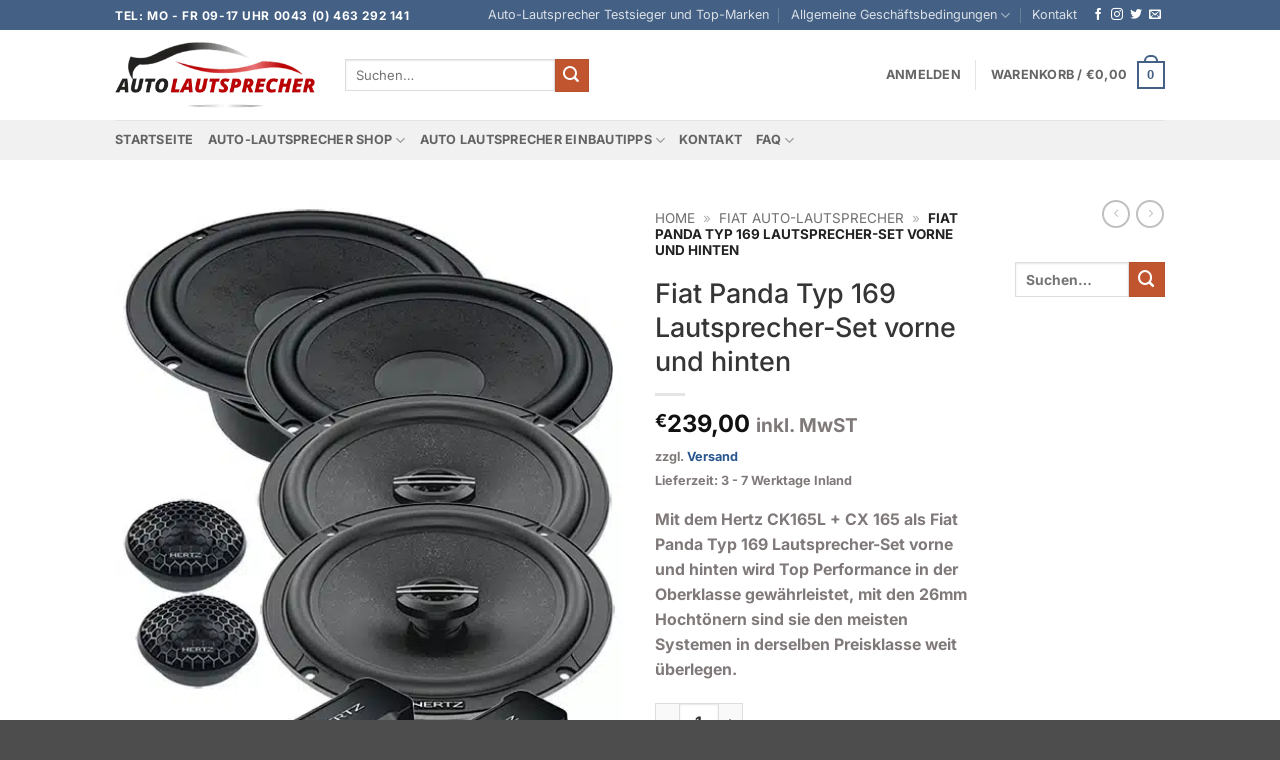

--- FILE ---
content_type: text/html; charset=UTF-8
request_url: https://auto-lautsprecher.eu/product/fiat-panda-typ-169-lautsprecher-set-vorne-und-hinten/
body_size: 102692
content:
<!DOCTYPE html>
<html lang="de" prefix="og: https://ogp.me/ns#" class="loading-site no-js">
<head><meta charset="UTF-8" /><script>if(navigator.userAgent.match(/MSIE|Internet Explorer/i)||navigator.userAgent.match(/Trident\/7\..*?rv:11/i)){var href=document.location.href;if(!href.match(/[?&]nowprocket/)){if(href.indexOf("?")==-1){if(href.indexOf("#")==-1){document.location.href=href+"?nowprocket=1"}else{document.location.href=href.replace("#","?nowprocket=1#")}}else{if(href.indexOf("#")==-1){document.location.href=href+"&nowprocket=1"}else{document.location.href=href.replace("#","&nowprocket=1#")}}}}</script><script>(()=>{class RocketLazyLoadScripts{constructor(){this.v="2.0.4",this.userEvents=["keydown","keyup","mousedown","mouseup","mousemove","mouseover","mouseout","touchmove","touchstart","touchend","touchcancel","wheel","click","dblclick","input"],this.attributeEvents=["onblur","onclick","oncontextmenu","ondblclick","onfocus","onmousedown","onmouseenter","onmouseleave","onmousemove","onmouseout","onmouseover","onmouseup","onmousewheel","onscroll","onsubmit"]}async t(){this.i(),this.o(),/iP(ad|hone)/.test(navigator.userAgent)&&this.h(),this.u(),this.l(this),this.m(),this.k(this),this.p(this),this._(),await Promise.all([this.R(),this.L()]),this.lastBreath=Date.now(),this.S(this),this.P(),this.D(),this.O(),this.M(),await this.C(this.delayedScripts.normal),await this.C(this.delayedScripts.defer),await this.C(this.delayedScripts.async),await this.T(),await this.F(),await this.j(),await this.A(),window.dispatchEvent(new Event("rocket-allScriptsLoaded")),this.everythingLoaded=!0,this.lastTouchEnd&&await new Promise(t=>setTimeout(t,500-Date.now()+this.lastTouchEnd)),this.I(),this.H(),this.U(),this.W()}i(){this.CSPIssue=sessionStorage.getItem("rocketCSPIssue"),document.addEventListener("securitypolicyviolation",t=>{this.CSPIssue||"script-src-elem"!==t.violatedDirective||"data"!==t.blockedURI||(this.CSPIssue=!0,sessionStorage.setItem("rocketCSPIssue",!0))},{isRocket:!0})}o(){window.addEventListener("pageshow",t=>{this.persisted=t.persisted,this.realWindowLoadedFired=!0},{isRocket:!0}),window.addEventListener("pagehide",()=>{this.onFirstUserAction=null},{isRocket:!0})}h(){let t;function e(e){t=e}window.addEventListener("touchstart",e,{isRocket:!0}),window.addEventListener("touchend",function i(o){o.changedTouches[0]&&t.changedTouches[0]&&Math.abs(o.changedTouches[0].pageX-t.changedTouches[0].pageX)<10&&Math.abs(o.changedTouches[0].pageY-t.changedTouches[0].pageY)<10&&o.timeStamp-t.timeStamp<200&&(window.removeEventListener("touchstart",e,{isRocket:!0}),window.removeEventListener("touchend",i,{isRocket:!0}),"INPUT"===o.target.tagName&&"text"===o.target.type||(o.target.dispatchEvent(new TouchEvent("touchend",{target:o.target,bubbles:!0})),o.target.dispatchEvent(new MouseEvent("mouseover",{target:o.target,bubbles:!0})),o.target.dispatchEvent(new PointerEvent("click",{target:o.target,bubbles:!0,cancelable:!0,detail:1,clientX:o.changedTouches[0].clientX,clientY:o.changedTouches[0].clientY})),event.preventDefault()))},{isRocket:!0})}q(t){this.userActionTriggered||("mousemove"!==t.type||this.firstMousemoveIgnored?"keyup"===t.type||"mouseover"===t.type||"mouseout"===t.type||(this.userActionTriggered=!0,this.onFirstUserAction&&this.onFirstUserAction()):this.firstMousemoveIgnored=!0),"click"===t.type&&t.preventDefault(),t.stopPropagation(),t.stopImmediatePropagation(),"touchstart"===this.lastEvent&&"touchend"===t.type&&(this.lastTouchEnd=Date.now()),"click"===t.type&&(this.lastTouchEnd=0),this.lastEvent=t.type,t.composedPath&&t.composedPath()[0].getRootNode()instanceof ShadowRoot&&(t.rocketTarget=t.composedPath()[0]),this.savedUserEvents.push(t)}u(){this.savedUserEvents=[],this.userEventHandler=this.q.bind(this),this.userEvents.forEach(t=>window.addEventListener(t,this.userEventHandler,{passive:!1,isRocket:!0})),document.addEventListener("visibilitychange",this.userEventHandler,{isRocket:!0})}U(){this.userEvents.forEach(t=>window.removeEventListener(t,this.userEventHandler,{passive:!1,isRocket:!0})),document.removeEventListener("visibilitychange",this.userEventHandler,{isRocket:!0}),this.savedUserEvents.forEach(t=>{(t.rocketTarget||t.target).dispatchEvent(new window[t.constructor.name](t.type,t))})}m(){const t="return false",e=Array.from(this.attributeEvents,t=>"data-rocket-"+t),i="["+this.attributeEvents.join("],[")+"]",o="[data-rocket-"+this.attributeEvents.join("],[data-rocket-")+"]",s=(e,i,o)=>{o&&o!==t&&(e.setAttribute("data-rocket-"+i,o),e["rocket"+i]=new Function("event",o),e.setAttribute(i,t))};new MutationObserver(t=>{for(const n of t)"attributes"===n.type&&(n.attributeName.startsWith("data-rocket-")||this.everythingLoaded?n.attributeName.startsWith("data-rocket-")&&this.everythingLoaded&&this.N(n.target,n.attributeName.substring(12)):s(n.target,n.attributeName,n.target.getAttribute(n.attributeName))),"childList"===n.type&&n.addedNodes.forEach(t=>{if(t.nodeType===Node.ELEMENT_NODE)if(this.everythingLoaded)for(const i of[t,...t.querySelectorAll(o)])for(const t of i.getAttributeNames())e.includes(t)&&this.N(i,t.substring(12));else for(const e of[t,...t.querySelectorAll(i)])for(const t of e.getAttributeNames())this.attributeEvents.includes(t)&&s(e,t,e.getAttribute(t))})}).observe(document,{subtree:!0,childList:!0,attributeFilter:[...this.attributeEvents,...e]})}I(){this.attributeEvents.forEach(t=>{document.querySelectorAll("[data-rocket-"+t+"]").forEach(e=>{this.N(e,t)})})}N(t,e){const i=t.getAttribute("data-rocket-"+e);i&&(t.setAttribute(e,i),t.removeAttribute("data-rocket-"+e))}k(t){Object.defineProperty(HTMLElement.prototype,"onclick",{get(){return this.rocketonclick||null},set(e){this.rocketonclick=e,this.setAttribute(t.everythingLoaded?"onclick":"data-rocket-onclick","this.rocketonclick(event)")}})}S(t){function e(e,i){let o=e[i];e[i]=null,Object.defineProperty(e,i,{get:()=>o,set(s){t.everythingLoaded?o=s:e["rocket"+i]=o=s}})}e(document,"onreadystatechange"),e(window,"onload"),e(window,"onpageshow");try{Object.defineProperty(document,"readyState",{get:()=>t.rocketReadyState,set(e){t.rocketReadyState=e},configurable:!0}),document.readyState="loading"}catch(t){console.log("WPRocket DJE readyState conflict, bypassing")}}l(t){this.originalAddEventListener=EventTarget.prototype.addEventListener,this.originalRemoveEventListener=EventTarget.prototype.removeEventListener,this.savedEventListeners=[],EventTarget.prototype.addEventListener=function(e,i,o){o&&o.isRocket||!t.B(e,this)&&!t.userEvents.includes(e)||t.B(e,this)&&!t.userActionTriggered||e.startsWith("rocket-")||t.everythingLoaded?t.originalAddEventListener.call(this,e,i,o):(t.savedEventListeners.push({target:this,remove:!1,type:e,func:i,options:o}),"mouseenter"!==e&&"mouseleave"!==e||t.originalAddEventListener.call(this,e,t.savedUserEvents.push,o))},EventTarget.prototype.removeEventListener=function(e,i,o){o&&o.isRocket||!t.B(e,this)&&!t.userEvents.includes(e)||t.B(e,this)&&!t.userActionTriggered||e.startsWith("rocket-")||t.everythingLoaded?t.originalRemoveEventListener.call(this,e,i,o):t.savedEventListeners.push({target:this,remove:!0,type:e,func:i,options:o})}}J(t,e){this.savedEventListeners=this.savedEventListeners.filter(i=>{let o=i.type,s=i.target||window;return e!==o||t!==s||(this.B(o,s)&&(i.type="rocket-"+o),this.$(i),!1)})}H(){EventTarget.prototype.addEventListener=this.originalAddEventListener,EventTarget.prototype.removeEventListener=this.originalRemoveEventListener,this.savedEventListeners.forEach(t=>this.$(t))}$(t){t.remove?this.originalRemoveEventListener.call(t.target,t.type,t.func,t.options):this.originalAddEventListener.call(t.target,t.type,t.func,t.options)}p(t){let e;function i(e){return t.everythingLoaded?e:e.split(" ").map(t=>"load"===t||t.startsWith("load.")?"rocket-jquery-load":t).join(" ")}function o(o){function s(e){const s=o.fn[e];o.fn[e]=o.fn.init.prototype[e]=function(){return this[0]===window&&t.userActionTriggered&&("string"==typeof arguments[0]||arguments[0]instanceof String?arguments[0]=i(arguments[0]):"object"==typeof arguments[0]&&Object.keys(arguments[0]).forEach(t=>{const e=arguments[0][t];delete arguments[0][t],arguments[0][i(t)]=e})),s.apply(this,arguments),this}}if(o&&o.fn&&!t.allJQueries.includes(o)){const e={DOMContentLoaded:[],"rocket-DOMContentLoaded":[]};for(const t in e)document.addEventListener(t,()=>{e[t].forEach(t=>t())},{isRocket:!0});o.fn.ready=o.fn.init.prototype.ready=function(i){function s(){parseInt(o.fn.jquery)>2?setTimeout(()=>i.bind(document)(o)):i.bind(document)(o)}return"function"==typeof i&&(t.realDomReadyFired?!t.userActionTriggered||t.fauxDomReadyFired?s():e["rocket-DOMContentLoaded"].push(s):e.DOMContentLoaded.push(s)),o([])},s("on"),s("one"),s("off"),t.allJQueries.push(o)}e=o}t.allJQueries=[],o(window.jQuery),Object.defineProperty(window,"jQuery",{get:()=>e,set(t){o(t)}})}P(){const t=new Map;document.write=document.writeln=function(e){const i=document.currentScript,o=document.createRange(),s=i.parentElement;let n=t.get(i);void 0===n&&(n=i.nextSibling,t.set(i,n));const c=document.createDocumentFragment();o.setStart(c,0),c.appendChild(o.createContextualFragment(e)),s.insertBefore(c,n)}}async R(){return new Promise(t=>{this.userActionTriggered?t():this.onFirstUserAction=t})}async L(){return new Promise(t=>{document.addEventListener("DOMContentLoaded",()=>{this.realDomReadyFired=!0,t()},{isRocket:!0})})}async j(){return this.realWindowLoadedFired?Promise.resolve():new Promise(t=>{window.addEventListener("load",t,{isRocket:!0})})}M(){this.pendingScripts=[];this.scriptsMutationObserver=new MutationObserver(t=>{for(const e of t)e.addedNodes.forEach(t=>{"SCRIPT"!==t.tagName||t.noModule||t.isWPRocket||this.pendingScripts.push({script:t,promise:new Promise(e=>{const i=()=>{const i=this.pendingScripts.findIndex(e=>e.script===t);i>=0&&this.pendingScripts.splice(i,1),e()};t.addEventListener("load",i,{isRocket:!0}),t.addEventListener("error",i,{isRocket:!0}),setTimeout(i,1e3)})})})}),this.scriptsMutationObserver.observe(document,{childList:!0,subtree:!0})}async F(){await this.X(),this.pendingScripts.length?(await this.pendingScripts[0].promise,await this.F()):this.scriptsMutationObserver.disconnect()}D(){this.delayedScripts={normal:[],async:[],defer:[]},document.querySelectorAll("script[type$=rocketlazyloadscript]").forEach(t=>{t.hasAttribute("data-rocket-src")?t.hasAttribute("async")&&!1!==t.async?this.delayedScripts.async.push(t):t.hasAttribute("defer")&&!1!==t.defer||"module"===t.getAttribute("data-rocket-type")?this.delayedScripts.defer.push(t):this.delayedScripts.normal.push(t):this.delayedScripts.normal.push(t)})}async _(){await this.L();let t=[];document.querySelectorAll("script[type$=rocketlazyloadscript][data-rocket-src]").forEach(e=>{let i=e.getAttribute("data-rocket-src");if(i&&!i.startsWith("data:")){i.startsWith("//")&&(i=location.protocol+i);try{const o=new URL(i).origin;o!==location.origin&&t.push({src:o,crossOrigin:e.crossOrigin||"module"===e.getAttribute("data-rocket-type")})}catch(t){}}}),t=[...new Map(t.map(t=>[JSON.stringify(t),t])).values()],this.Y(t,"preconnect")}async G(t){if(await this.K(),!0!==t.noModule||!("noModule"in HTMLScriptElement.prototype))return new Promise(e=>{let i;function o(){(i||t).setAttribute("data-rocket-status","executed"),e()}try{if(navigator.userAgent.includes("Firefox/")||""===navigator.vendor||this.CSPIssue)i=document.createElement("script"),[...t.attributes].forEach(t=>{let e=t.nodeName;"type"!==e&&("data-rocket-type"===e&&(e="type"),"data-rocket-src"===e&&(e="src"),i.setAttribute(e,t.nodeValue))}),t.text&&(i.text=t.text),t.nonce&&(i.nonce=t.nonce),i.hasAttribute("src")?(i.addEventListener("load",o,{isRocket:!0}),i.addEventListener("error",()=>{i.setAttribute("data-rocket-status","failed-network"),e()},{isRocket:!0}),setTimeout(()=>{i.isConnected||e()},1)):(i.text=t.text,o()),i.isWPRocket=!0,t.parentNode.replaceChild(i,t);else{const i=t.getAttribute("data-rocket-type"),s=t.getAttribute("data-rocket-src");i?(t.type=i,t.removeAttribute("data-rocket-type")):t.removeAttribute("type"),t.addEventListener("load",o,{isRocket:!0}),t.addEventListener("error",i=>{this.CSPIssue&&i.target.src.startsWith("data:")?(console.log("WPRocket: CSP fallback activated"),t.removeAttribute("src"),this.G(t).then(e)):(t.setAttribute("data-rocket-status","failed-network"),e())},{isRocket:!0}),s?(t.fetchPriority="high",t.removeAttribute("data-rocket-src"),t.src=s):t.src="data:text/javascript;base64,"+window.btoa(unescape(encodeURIComponent(t.text)))}}catch(i){t.setAttribute("data-rocket-status","failed-transform"),e()}});t.setAttribute("data-rocket-status","skipped")}async C(t){const e=t.shift();return e?(e.isConnected&&await this.G(e),this.C(t)):Promise.resolve()}O(){this.Y([...this.delayedScripts.normal,...this.delayedScripts.defer,...this.delayedScripts.async],"preload")}Y(t,e){this.trash=this.trash||[];let i=!0;var o=document.createDocumentFragment();t.forEach(t=>{const s=t.getAttribute&&t.getAttribute("data-rocket-src")||t.src;if(s&&!s.startsWith("data:")){const n=document.createElement("link");n.href=s,n.rel=e,"preconnect"!==e&&(n.as="script",n.fetchPriority=i?"high":"low"),t.getAttribute&&"module"===t.getAttribute("data-rocket-type")&&(n.crossOrigin=!0),t.crossOrigin&&(n.crossOrigin=t.crossOrigin),t.integrity&&(n.integrity=t.integrity),t.nonce&&(n.nonce=t.nonce),o.appendChild(n),this.trash.push(n),i=!1}}),document.head.appendChild(o)}W(){this.trash.forEach(t=>t.remove())}async T(){try{document.readyState="interactive"}catch(t){}this.fauxDomReadyFired=!0;try{await this.K(),this.J(document,"readystatechange"),document.dispatchEvent(new Event("rocket-readystatechange")),await this.K(),document.rocketonreadystatechange&&document.rocketonreadystatechange(),await this.K(),this.J(document,"DOMContentLoaded"),document.dispatchEvent(new Event("rocket-DOMContentLoaded")),await this.K(),this.J(window,"DOMContentLoaded"),window.dispatchEvent(new Event("rocket-DOMContentLoaded"))}catch(t){console.error(t)}}async A(){try{document.readyState="complete"}catch(t){}try{await this.K(),this.J(document,"readystatechange"),document.dispatchEvent(new Event("rocket-readystatechange")),await this.K(),document.rocketonreadystatechange&&document.rocketonreadystatechange(),await this.K(),this.J(window,"load"),window.dispatchEvent(new Event("rocket-load")),await this.K(),window.rocketonload&&window.rocketonload(),await this.K(),this.allJQueries.forEach(t=>t(window).trigger("rocket-jquery-load")),await this.K(),this.J(window,"pageshow");const t=new Event("rocket-pageshow");t.persisted=this.persisted,window.dispatchEvent(t),await this.K(),window.rocketonpageshow&&window.rocketonpageshow({persisted:this.persisted})}catch(t){console.error(t)}}async K(){Date.now()-this.lastBreath>45&&(await this.X(),this.lastBreath=Date.now())}async X(){return document.hidden?new Promise(t=>setTimeout(t)):new Promise(t=>requestAnimationFrame(t))}B(t,e){return e===document&&"readystatechange"===t||(e===document&&"DOMContentLoaded"===t||(e===window&&"DOMContentLoaded"===t||(e===window&&"load"===t||e===window&&"pageshow"===t)))}static run(){(new RocketLazyLoadScripts).t()}}RocketLazyLoadScripts.run()})();</script>
	
	<link rel="profile" href="http://gmpg.org/xfn/11" />
	<link rel="pingback" href="https://auto-lautsprecher.eu/xmlrpc.php" />

	<script type="rocketlazyloadscript">(function(html){html.className = html.className.replace(/\bno-js\b/,'js')})(document.documentElement);</script>
<meta name="viewport" content="width=device-width, initial-scale=1" /><script type="rocketlazyloadscript">window._wca = window._wca || [];</script>

<!-- Suchmaschinen-Optimierung durch Rank Math PRO - https://rankmath.com/ -->
<title>Fiat Panda Typ 169 Lautsprecher-Set vorne und hinten</title>
<style id="wpr-usedcss">img:is([sizes=auto i],[sizes^="auto," i]){contain-intrinsic-size:3000px 1500px}img.emoji{display:inline!important;border:none!important;box-shadow:none!important;height:1em!important;width:1em!important;margin:0 .07em!important;vertical-align:-.1em!important;background:0 0!important;padding:0!important}:root{--wp-block-synced-color:#7a00df;--wp-block-synced-color--rgb:122,0,223;--wp-bound-block-color:var(--wp-block-synced-color);--wp-editor-canvas-background:#ddd;--wp-admin-theme-color:#007cba;--wp-admin-theme-color--rgb:0,124,186;--wp-admin-theme-color-darker-10:#006ba1;--wp-admin-theme-color-darker-10--rgb:0,107,160.5;--wp-admin-theme-color-darker-20:#005a87;--wp-admin-theme-color-darker-20--rgb:0,90,135;--wp-admin-border-width-focus:2px}@media (min-resolution:192dpi){:root{--wp-admin-border-width-focus:1.5px}}:root{--wp--preset--font-size--normal:16px;--wp--preset--font-size--huge:42px}.screen-reader-text{border:0;clip-path:inset(50%);height:1px;margin:-1px;overflow:hidden;padding:0;position:absolute;width:1px;word-wrap:normal!important}.screen-reader-text:focus{background-color:#ddd;clip-path:none;color:#444;display:block;font-size:1em;height:auto;left:5px;line-height:normal;padding:15px 23px 14px;text-decoration:none;top:5px;width:auto;z-index:100000}html :where(.has-border-color){border-style:solid}html :where([style*=border-top-color]){border-top-style:solid}html :where([style*=border-right-color]){border-right-style:solid}html :where([style*=border-bottom-color]){border-bottom-style:solid}html :where([style*=border-left-color]){border-left-style:solid}html :where([style*=border-width]){border-style:solid}html :where([style*=border-top-width]){border-top-style:solid}html :where([style*=border-right-width]){border-right-style:solid}html :where([style*=border-bottom-width]){border-bottom-style:solid}html :where([style*=border-left-width]){border-left-style:solid}html :where(img[class*=wp-image-]){height:auto;max-width:100%}:where(figure){margin:0 0 1em}html :where(.is-position-sticky){--wp-admin--admin-bar--position-offset:var(--wp-admin--admin-bar--height,0px)}@media screen and (max-width:600px){html :where(.is-position-sticky){--wp-admin--admin-bar--position-offset:0px}}.screen-reader-text{clip:rect(1px,1px,1px,1px);word-wrap:normal!important;border:0;clip-path:inset(50%);height:1px;margin:-1px;overflow:hidden;overflow-wrap:normal!important;padding:0;position:absolute!important;width:1px}.screen-reader-text:focus{clip:auto!important;background-color:#fff;border-radius:3px;box-shadow:0 0 2px 2px rgba(0,0,0,.6);clip-path:none;color:#2b2d2f;display:block;font-size:.875rem;font-weight:700;height:auto;left:5px;line-height:normal;padding:15px 23px 14px;text-decoration:none;top:5px;width:auto;z-index:100000}.wc-block-components-notice-banner{align-content:flex-start;align-items:stretch;background-color:#fff;border:1px solid #2f2f2f;border-radius:4px;box-sizing:border-box;color:#2f2f2f;display:flex;font-size:.875em;font-weight:400;gap:12px;line-height:1.5;margin:16px 0;padding:16px!important}.wc-block-components-notice-banner>svg{fill:#fff;background-color:#2f2f2f;border-radius:50%;flex-grow:0;flex-shrink:0;height:100%;padding:2px}.wc-block-components-notice-banner.is-error{background-color:#fff0f0;border-color:#cc1818}.wc-block-components-notice-banner.is-error>svg{background-color:#cc1818;transform:rotate(180deg)}.wc-block-components-notice-banner:focus{outline-width:0}.wc-block-components-notice-banner:focus-visible{outline-style:solid;outline-width:2px}:root{--wp--preset--aspect-ratio--square:1;--wp--preset--aspect-ratio--4-3:4/3;--wp--preset--aspect-ratio--3-4:3/4;--wp--preset--aspect-ratio--3-2:3/2;--wp--preset--aspect-ratio--2-3:2/3;--wp--preset--aspect-ratio--16-9:16/9;--wp--preset--aspect-ratio--9-16:9/16;--wp--preset--color--black:#000000;--wp--preset--color--cyan-bluish-gray:#abb8c3;--wp--preset--color--white:#ffffff;--wp--preset--color--pale-pink:#f78da7;--wp--preset--color--vivid-red:#cf2e2e;--wp--preset--color--luminous-vivid-orange:#ff6900;--wp--preset--color--luminous-vivid-amber:#fcb900;--wp--preset--color--light-green-cyan:#7bdcb5;--wp--preset--color--vivid-green-cyan:#00d084;--wp--preset--color--pale-cyan-blue:#8ed1fc;--wp--preset--color--vivid-cyan-blue:#0693e3;--wp--preset--color--vivid-purple:#9b51e0;--wp--preset--color--primary:#446084;--wp--preset--color--secondary:#C05530;--wp--preset--color--success:#627D47;--wp--preset--color--alert:#b20000;--wp--preset--gradient--vivid-cyan-blue-to-vivid-purple:linear-gradient(135deg,rgb(6, 147, 227) 0%,rgb(155, 81, 224) 100%);--wp--preset--gradient--light-green-cyan-to-vivid-green-cyan:linear-gradient(135deg,rgb(122, 220, 180) 0%,rgb(0, 208, 130) 100%);--wp--preset--gradient--luminous-vivid-amber-to-luminous-vivid-orange:linear-gradient(135deg,rgb(252, 185, 0) 0%,rgb(255, 105, 0) 100%);--wp--preset--gradient--luminous-vivid-orange-to-vivid-red:linear-gradient(135deg,rgb(255, 105, 0) 0%,rgb(207, 46, 46) 100%);--wp--preset--gradient--very-light-gray-to-cyan-bluish-gray:linear-gradient(135deg,rgb(238, 238, 238) 0%,rgb(169, 184, 195) 100%);--wp--preset--gradient--cool-to-warm-spectrum:linear-gradient(135deg,rgb(74, 234, 220) 0%,rgb(151, 120, 209) 20%,rgb(207, 42, 186) 40%,rgb(238, 44, 130) 60%,rgb(251, 105, 98) 80%,rgb(254, 248, 76) 100%);--wp--preset--gradient--blush-light-purple:linear-gradient(135deg,rgb(255, 206, 236) 0%,rgb(152, 150, 240) 100%);--wp--preset--gradient--blush-bordeaux:linear-gradient(135deg,rgb(254, 205, 165) 0%,rgb(254, 45, 45) 50%,rgb(107, 0, 62) 100%);--wp--preset--gradient--luminous-dusk:linear-gradient(135deg,rgb(255, 203, 112) 0%,rgb(199, 81, 192) 50%,rgb(65, 88, 208) 100%);--wp--preset--gradient--pale-ocean:linear-gradient(135deg,rgb(255, 245, 203) 0%,rgb(182, 227, 212) 50%,rgb(51, 167, 181) 100%);--wp--preset--gradient--electric-grass:linear-gradient(135deg,rgb(202, 248, 128) 0%,rgb(113, 206, 126) 100%);--wp--preset--gradient--midnight:linear-gradient(135deg,rgb(2, 3, 129) 0%,rgb(40, 116, 252) 100%);--wp--preset--font-size--small:13px;--wp--preset--font-size--medium:20px;--wp--preset--font-size--large:36px;--wp--preset--font-size--x-large:42px;--wp--preset--spacing--20:0.44rem;--wp--preset--spacing--30:0.67rem;--wp--preset--spacing--40:1rem;--wp--preset--spacing--50:1.5rem;--wp--preset--spacing--60:2.25rem;--wp--preset--spacing--70:3.38rem;--wp--preset--spacing--80:5.06rem;--wp--preset--shadow--natural:6px 6px 9px rgba(0, 0, 0, .2);--wp--preset--shadow--deep:12px 12px 50px rgba(0, 0, 0, .4);--wp--preset--shadow--sharp:6px 6px 0px rgba(0, 0, 0, .2);--wp--preset--shadow--outlined:6px 6px 0px -3px rgb(255, 255, 255),6px 6px rgb(0, 0, 0);--wp--preset--shadow--crisp:6px 6px 0px rgb(0, 0, 0)}:where(body){margin:0}:where(.is-layout-flex){gap:.5em}:where(.is-layout-grid){gap:.5em}body{padding-top:0;padding-right:0;padding-bottom:0;padding-left:0}a:where(:not(.wp-element-button)){text-decoration:none}:root :where(.wp-element-button,.wp-block-button__link){background-color:#32373c;border-width:0;color:#fff;font-family:inherit;font-size:inherit;font-style:inherit;font-weight:inherit;letter-spacing:inherit;line-height:inherit;padding-top:calc(.667em + 2px);padding-right:calc(1.333em + 2px);padding-bottom:calc(.667em + 2px);padding-left:calc(1.333em + 2px);text-decoration:none;text-transform:inherit}#cookie-law-info-bar{font-size:15px;margin:0 auto;padding:12px 10px;position:absolute;text-align:center;box-sizing:border-box;width:100%;z-index:9999;display:none;left:0;font-weight:300;box-shadow:0 -1px 10px 0 rgba(172,171,171,.3)}#cookie-law-info-again{font-size:10pt;margin:0;padding:5px 10px;text-align:center;z-index:9999;cursor:pointer;box-shadow:#161616 2px 2px 5px 2px}#cookie-law-info-bar span{vertical-align:middle}.cli-plugin-button,.cli-plugin-button:visited{display:inline-block;padding:9px 12px;color:#fff;text-decoration:none;position:relative;cursor:pointer;margin-left:5px;text-decoration:none}.cli-plugin-main-link{margin-left:0;font-weight:550;text-decoration:underline}.cli-plugin-button:hover{background-color:#111;color:#fff;text-decoration:none}.small.cli-plugin-button,.small.cli-plugin-button:visited{font-size:11px}.cli-plugin-button,.cli-plugin-button:visited,.medium.cli-plugin-button,.medium.cli-plugin-button:visited{font-size:13px;font-weight:400;line-height:1}.cli-plugin-button{margin-top:5px}.cli-bar-popup{-moz-background-clip:padding;-webkit-background-clip:padding;background-clip:padding-box;-webkit-border-radius:30px;-moz-border-radius:30px;border-radius:30px;padding:20px}.cli-plugin-main-link.cli-plugin-button{text-decoration:none}.cli-plugin-main-link.cli-plugin-button{margin-left:5px}.cli-modal-backdrop{position:fixed;top:0;right:0;bottom:0;left:0;z-index:1040;background-color:#000;display:none}.cli-modal-backdrop.cli-show{opacity:.5;display:block}.cli-modal.cli-show{display:block}.cli-modal .cli-modal-dialog{position:relative;width:auto;margin:.5rem;pointer-events:none;font-family:-apple-system,BlinkMacSystemFont,"Segoe UI",Roboto,"Helvetica Neue",Arial,sans-serif,"Apple Color Emoji","Segoe UI Emoji","Segoe UI Symbol";font-size:1rem;font-weight:400;line-height:1.5;color:#212529;text-align:left;display:-ms-flexbox;display:flex;-ms-flex-align:center;align-items:center;min-height:calc(100% - (.5rem * 2))}@media (min-width:992px){.cli-modal .cli-modal-dialog{max-width:900px}}.cli-modal-content{position:relative;display:-ms-flexbox;display:flex;-ms-flex-direction:column;flex-direction:column;width:100%;pointer-events:auto;background-color:#fff;background-clip:padding-box;border-radius:.3rem;outline:0}.cli-modal .cli-modal-close{position:absolute;right:10px;top:10px;z-index:1;padding:0;background-color:transparent!important;border:0;-webkit-appearance:none;font-size:1.5rem;font-weight:700;line-height:1;color:#000;text-shadow:0 1px 0 #fff}.cli-switch{display:inline-block;position:relative;min-height:1px;padding-left:70px;font-size:14px}.cli-switch .cli-slider{background-color:#e3e1e8;height:24px;width:50px;bottom:0;cursor:pointer;left:0;position:absolute;right:0;top:0;transition:.4s}.cli-switch .cli-slider:before{background-color:#fff;bottom:2px;content:"";height:20px;left:2px;position:absolute;transition:.4s;width:20px}.cli-switch input:checked+.cli-slider{background-color:#00acad}.cli-switch input:checked+.cli-slider:before{transform:translateX(26px)}.cli-switch .cli-slider{border-radius:34px}.cli-fade{transition:opacity .15s linear}.cli-tab-content{width:100%;padding:30px}.cli-container-fluid{padding-right:15px;padding-left:15px;margin-right:auto;margin-left:auto}.cli-row{display:-ms-flexbox;display:flex;-ms-flex-wrap:wrap;flex-wrap:wrap;margin-right:-15px;margin-left:-15px}.cli-align-items-stretch{-ms-flex-align:stretch!important;align-items:stretch!important}.cli-px-0{padding-left:0;padding-right:0}.cli-btn{cursor:pointer;font-size:14px;display:inline-block;font-weight:400;text-align:center;white-space:nowrap;vertical-align:middle;-webkit-user-select:none;-moz-user-select:none;-ms-user-select:none;user-select:none;border:1px solid transparent;padding:.5rem 1.25rem;line-height:1;border-radius:.25rem;transition:all .15s ease-in-out}.cli-btn:hover{opacity:.8}.cli-btn:focus{outline:0}.cli-modal-backdrop.cli-show{opacity:.8}.cli-modal-open{overflow:hidden}.cli-barmodal-open{overflow:hidden}.cli-modal-open .cli-modal{overflow-x:hidden;overflow-y:auto}.cli-modal.cli-fade .cli-modal-dialog{transition:-webkit-transform .3s ease-out;transition:transform .3s ease-out;transition:transform .3s ease-out,-webkit-transform .3s ease-out;-webkit-transform:translate(0,-25%);transform:translate(0,-25%)}.cli-modal.cli-show .cli-modal-dialog{-webkit-transform:translate(0,0);transform:translate(0,0)}.cli-modal-backdrop{position:fixed;top:0;right:0;bottom:0;left:0;z-index:1040;background-color:#000;-webkit-transform:scale(0);transform:scale(0);transition:opacity ease-in-out .5s}.cli-modal-backdrop.cli-fade{opacity:0}.cli-modal-backdrop.cli-show{opacity:.5;-webkit-transform:scale(1);transform:scale(1)}.cli-modal{position:fixed;top:0;right:0;bottom:0;left:0;z-index:99999;transform:scale(0);overflow:hidden;outline:0;display:none}.cli-modal a{text-decoration:none}.cli-modal .cli-modal-dialog{position:relative;width:auto;margin:.5rem;pointer-events:none;font-family:inherit;font-size:1rem;font-weight:400;line-height:1.5;color:#212529;text-align:left;display:-ms-flexbox;display:flex;-ms-flex-align:center;align-items:center;min-height:calc(100% - (.5rem * 2))}@media (min-width:576px){.cli-modal .cli-modal-dialog{max-width:500px;margin:1.75rem auto;min-height:calc(100% - (1.75rem * 2))}}.cli-modal-content{position:relative;display:-ms-flexbox;display:flex;-ms-flex-direction:column;flex-direction:column;width:100%;pointer-events:auto;background-color:#fff;background-clip:padding-box;border-radius:.2rem;box-sizing:border-box;outline:0}.cli-modal .row{margin:0 -15px}.cli-modal .cli-modal-close:focus{outline:0}.cli-switch{display:inline-block;position:relative;min-height:1px;padding-left:38px;font-size:14px}.cli-switch input[type=checkbox]{display:none}.cli-switch .cli-slider{background-color:#e3e1e8;height:20px;width:38px;bottom:0;cursor:pointer;left:0;position:absolute;right:0;top:0;transition:.4s}.cli-switch .cli-slider:before{background-color:#fff;bottom:2px;content:"";height:15px;left:3px;position:absolute;transition:.4s;width:15px}.cli-switch input:checked+.cli-slider{background-color:#61a229}.cli-switch input:checked+.cli-slider:before{transform:translateX(18px)}.cli-switch .cli-slider{border-radius:34px;font-size:0}.cli-switch .cli-slider:before{border-radius:50%}.cli-tab-content{background:#fff}.cli-tab-content{width:100%;padding:5px 30px 5px 5px;box-sizing:border-box}@media (max-width:767px){.cli-tab-content{padding:30px 10px}}.cli-tab-content p{color:#343438;font-size:14px;margin-top:0}.cli-tab-content h4{font-size:20px;margin-bottom:1.5rem;margin-top:0;font-family:inherit;font-weight:500;line-height:1.2;color:inherit}#cookie-law-info-bar .cli-tab-content{background:0 0}#cookie-law-info-bar .cli-nav-link,#cookie-law-info-bar .cli-switch .cli-slider:after,#cookie-law-info-bar .cli-tab-container p,#cookie-law-info-bar span.cli-necessary-caption{color:inherit}#cookie-law-info-bar .cli-tab-header a:before{border-right:1px solid currentColor;border-bottom:1px solid currentColor}#cookie-law-info-bar .cli-row{margin-top:20px}#cookie-law-info-bar .cli-tab-content h4{margin-bottom:.5rem}#cookie-law-info-bar .cli-tab-container{display:none;text-align:left}.cli-tab-footer .cli-btn{background-color:#00acad;padding:10px 15px;text-decoration:none}.cli-tab-footer .wt-cli-privacy-accept-btn{background-color:#61a229;color:#fff;border-radius:0}.cli-tab-footer{width:100%;text-align:right;padding:20px 0}.cli-col-12{width:100%}.cli-tab-header{display:flex;justify-content:space-between}.cli-tab-header a:before{width:10px;height:2px;left:0;top:calc(50% - 1px)}.cli-tab-header a:after{width:2px;height:10px;left:4px;top:calc(50% - 5px);-webkit-transform:none;transform:none}.cli-tab-header a:before{width:7px;height:7px;border-right:1px solid #4a6e78;border-bottom:1px solid #4a6e78;content:" ";transform:rotate(-45deg);-webkit-transition:.2s ease-in-out;-moz-transition:.2s ease-in-out;transition:all .2s ease-in-out;margin-right:10px}.cli-tab-header a.cli-nav-link{position:relative;display:flex;align-items:center;font-size:14px;color:#000;text-transform:capitalize}.cli-tab-header.cli-tab-active .cli-nav-link:before{transform:rotate(45deg);-webkit-transition:.2s ease-in-out;-moz-transition:.2s ease-in-out;transition:all .2s ease-in-out}.cli-tab-header{border-radius:5px;padding:12px 15px;cursor:pointer;transition:background-color .2s ease-out .3s,color .2s ease-out 0s;background-color:#f2f2f2}.cli-modal .cli-modal-close{position:absolute;right:0;top:0;z-index:1;-webkit-appearance:none;width:40px;height:40px;padding:0;border-radius:50%;padding:10px;background:0 0;border:none;min-width:40px}.cli-tab-container h1,.cli-tab-container h4{font-family:inherit;font-size:16px;margin-bottom:15px;margin:10px 0}#cliSettingsPopup .cli-tab-section-container{padding-top:12px}.cli-privacy-content-text,.cli-tab-container p{font-size:14px;line-height:1.4;margin-top:0;padding:0;color:#000}.cli-tab-content{display:none}.cli-tab-section .cli-tab-content{padding:10px 20px 5px}.cli-tab-section{margin-top:5px}@media (min-width:992px){.cli-modal .cli-modal-dialog{max-width:645px}}.cli-switch .cli-slider:after{content:attr(data-cli-disable);position:absolute;right:50px;color:#000;font-size:12px;text-align:right;min-width:80px}.cli-switch input:checked+.cli-slider:after{content:attr(data-cli-enable)}.cli-privacy-overview:not(.cli-collapsed) .cli-privacy-content{max-height:60px;transition:max-height .15s ease-out;overflow:hidden}a.cli-privacy-readmore{font-size:12px;margin-top:12px;display:inline-block;padding-bottom:0;cursor:pointer;color:#000;text-decoration:underline}.cli-modal-footer{position:relative}a.cli-privacy-readmore:before{content:attr(data-readmore-text)}.cli-collapsed a.cli-privacy-readmore:before{content:attr(data-readless-text)}.cli-collapsed .cli-privacy-content{transition:max-height .25s ease-in}.cli-privacy-content p{margin-bottom:0}.cli-modal-close svg{fill:#000}span.cli-necessary-caption{color:#000;font-size:12px}#cookie-law-info-bar .cli-privacy-overview{display:none}.cli-tab-container .cli-row{max-height:500px;overflow-y:auto}.cli-modal.cli-blowup.cli-out{z-index:-1}.cli-modal.cli-blowup{z-index:999999;transform:scale(1)}.cli-modal.cli-blowup .cli-modal-dialog{animation:.5s cubic-bezier(.165,.84,.44,1) forwards blowUpModal}.cli-modal.cli-blowup.cli-out .cli-modal-dialog{animation:.5s cubic-bezier(.165,.84,.44,1) forwards blowUpModalTwo}@keyframes blowUpModal{0%{transform:scale(0)}100%{transform:scale(1)}}@keyframes blowUpModalTwo{0%{transform:scale(1);opacity:1}50%{transform:scale(.5);opacity:0}100%{transform:scale(0);opacity:0}}.cli-tab-section .cookielawinfo-row-cat-table td,.cli-tab-section .cookielawinfo-row-cat-table th{font-size:12px}.cli_settings_button{cursor:pointer}.wt-cli-sr-only{display:none;font-size:16px}a.wt-cli-element.cli_cookie_close_button{text-decoration:none;color:#333;font-size:22px;line-height:22px;cursor:pointer;position:absolute;right:10px;top:5px}.cli-bar-container{float:none;margin:0 auto;display:-webkit-box;display:-moz-box;display:-ms-flexbox;display:-webkit-flex;display:flex;justify-content:space-between;-webkit-box-align:center;-moz-box-align:center;-ms-flex-align:center;-webkit-align-items:center;align-items:center}.cli-bar-btn_container{margin-left:20px;display:-webkit-box;display:-moz-box;display:-ms-flexbox;display:-webkit-flex;display:flex;-webkit-box-align:center;-moz-box-align:center;-ms-flex-align:center;-webkit-align-items:center;align-items:center;flex-wrap:nowrap}.cli-style-v2 a{cursor:pointer}.cli-bar-btn_container a{white-space:nowrap}.cli-style-v2 .cli-plugin-main-link{font-weight:inherit}.cli-style-v2{font-size:11pt;line-height:18px;font-weight:400}#cookie-law-info-bar[data-cli-type=popup] .cli-bar-container,#cookie-law-info-bar[data-cli-type=widget] .cli-bar-container{display:block}.cli-style-v2 .cli-bar-message{width:70%;text-align:left}#cookie-law-info-bar[data-cli-type=popup] .cli-bar-message,#cookie-law-info-bar[data-cli-type=widget] .cli-bar-message{width:100%}#cookie-law-info-bar[data-cli-type=widget] .cli-style-v2 .cli-bar-btn_container{margin-top:8px;margin-left:0;flex-wrap:wrap}#cookie-law-info-bar[data-cli-type=popup] .cli-style-v2 .cli-bar-btn_container{margin-top:8px;margin-left:0}.cli-style-v2 .cli-bar-btn_container .cli-plugin-main-link,.cli-style-v2 .cli-bar-btn_container .cli_action_button,.cli-style-v2 .cli-bar-btn_container .cli_settings_button{margin-left:5px}#cookie-law-info-bar[data-cli-style=cli-style-v2]{padding:14px 25px}#cookie-law-info-bar[data-cli-style=cli-style-v2][data-cli-type=widget]{padding:32px 30px}#cookie-law-info-bar[data-cli-style=cli-style-v2][data-cli-type=popup]{padding:32px 45px}.cli-style-v2 .cli-plugin-main-link:not(.cli-plugin-button),.cli-style-v2 .cli_action_button:not(.cli-plugin-button),.cli-style-v2 .cli_settings_button:not(.cli-plugin-button){text-decoration:underline}.cli-style-v2 .cli-bar-btn_container .cli-plugin-button{margin-top:5px;margin-bottom:5px}.wt-cli-necessary-checkbox{display:none!important}@media (max-width:985px){.cli-style-v2 .cli-bar-message{width:100%}.cli-style-v2.cli-bar-container{justify-content:left;flex-wrap:wrap}.cli-style-v2 .cli-bar-btn_container{margin-left:0;margin-top:10px}#cookie-law-info-bar[data-cli-style=cli-style-v2],#cookie-law-info-bar[data-cli-style=cli-style-v2][data-cli-type=popup],#cookie-law-info-bar[data-cli-style=cli-style-v2][data-cli-type=widget]{padding:25px}}.wt-cli-privacy-overview-actions{padding-bottom:0}@media only screen and (max-width:479px) and (min-width:320px){.cli-style-v2 .cli-bar-btn_container{flex-wrap:wrap}}.wt-cli-cookie-description{font-size:14px;line-height:1.4;margin-top:0;padding:0;color:#000}.woocommerce form .form-row .required{visibility:visible}.pwb-clearfix:after{content:"";display:table;clear:both}.pwb-carousel .pwb-slick-slide a{display:block}.pwb-carousel .pwb-slick-slide a>img{margin:0 auto}.pwb-carousel .pwb-slick-slide,.pwb-product-carousel .pwb-slick-slide{margin:0 10px}.pwb-carousel .slick-next,.pwb-carousel .slick-prev,.pwb-product-carousel .slick-next,.pwb-product-carousel .slick-prev{font-size:0;position:absolute;top:0;bottom:0;display:block;cursor:pointer;font-size:22px;width:30px;overflow:hidden;text-align:center;color:#aeaeae;border:none;outline:0;z-index:999;background:#eee;opacity:0;transition:opacity .3s ease-in-out;-webkit-transition:opacity .3s ease-in-out;-moz-transition:opacity .3s ease-in-out;-o-transition:opacity .3s ease-in-out}.pwb-carousel .slick-next>span,.pwb-carousel .slick-prev>span,.pwb-product-carousel .slick-next>span,.pwb-product-carousel .slick-prev>span{display:inline-block;height:20px;width:20px;padding:10px;position:absolute;top:50%;margin-top:-20px;left:0;right:0}.pwb-carousel .slick-next:focus,.pwb-carousel .slick-next:hover,.pwb-carousel .slick-prev:focus,.pwb-carousel .slick-prev:hover,.pwb-product-carousel .slick-next:focus,.pwb-product-carousel .slick-next:hover,.pwb-product-carousel .slick-prev:focus,.pwb-product-carousel .slick-prev:hover{outline:0}.pwb-carousel .slick-prev,.pwb-product-carousel .slick-prev{left:0}.pwb-carousel .slick-next,.pwb-product-carousel .slick-next{right:0}.pwb-carousel:hover .slick-next,.pwb-carousel:hover .slick-prev,.pwb-product-carousel:hover .slick-next,.pwb-product-carousel:hover .slick-prev{opacity:.8}.pwb-carousel,.pwb-product-carousel{min-height:30px}.pwb-carousel .pwb-slick-slide,.pwb-product-carousel .pwb-slick-slide{display:none}.pwb-filter-products input[type=checkbox]{margin-right:10px}.pwb-filter-products li{margin-bottom:5px}.pwb-single-product-brands{padding-top:1em;display:flex;gap:.1em}.product_meta .pwb-single-product-brands{padding-top:0}.error-badge{height:27px;padding-left:25px;display:inline-block;background:var(--wpr-bg-57118f4c-69a0-4e17-8865-59c2242d1964) no-repeat;background-size:21px}.correct-badge{height:27px;padding-left:25px;display:inline-block;background:var(--wpr-bg-564c5305-ab07-4436-8fa6-d15f25e107f4) no-repeat;background-size:21px}.spinner-badge{height:27px;padding-left:25px;display:inline-block;background:var(--wpr-bg-1b8ae696-dd77-40e6-82b8-45fef73a6059) no-repeat;background-size:21px}.shipping_de.shipping_de_string{margin-bottom:15px}.woocommerce-de_price_taxrate{font-size:.8em}.woocommerce_de_versandkosten{font-size:.8em;display:block}.comment-form label.german-market-privacy-declaration-product-review,.woocommerce ul.product_list_widget li a.versandkosten{display:inline}#gm-sepa-mandate-preview-text{border:1px solid rgba(0,0,0,.1);padding:9px 12px;font-size:14px;margin-bottom:20px;overflow:hidden;width:100%;box-sizing:border-box}#gm-sepa-mandate-preview-text .close{text-align:right;font-size:16px;text-transform:uppercase;cursor:pointer;display:inline-block;float:right}#gm-sepa-mandate-preview-text .close:focus,#gm-sepa-mandate-preview-text .close:hover{text-decoration:underline}.wgm-place-order-disabled{background-color:#fff;width:100%;height:100%;float:left;position:absolute;z-index:100;opacity:.5;display:none}.german-market-summary-gpsr{font-size:small}:root{--global-kb-font-size-sm:clamp(0.8rem, 0.73rem + 0.217vw, 0.9rem);--global-kb-font-size-md:clamp(1.1rem, 0.995rem + 0.326vw, 1.25rem);--global-kb-font-size-lg:clamp(1.75rem, 1.576rem + 0.543vw, 2rem);--global-kb-font-size-xl:clamp(2.25rem, 1.728rem + 1.63vw, 3rem);--global-kb-font-size-xxl:clamp(2.5rem, 1.456rem + 3.26vw, 4rem);--global-kb-font-size-xxxl:clamp(2.75rem, 0.489rem + 7.065vw, 6rem)}:root{--global-palette1:#3182CE;--global-palette2:#2B6CB0;--global-palette3:#1A202C;--global-palette4:#2D3748;--global-palette5:#4A5568;--global-palette6:#718096;--global-palette7:#EDF2F7;--global-palette8:#F7FAFC;--global-palette9:#ffffff}html{-ms-text-size-adjust:100%;-webkit-text-size-adjust:100%;font-family:sans-serif}body{margin:0}aside,footer,header,main,menu,nav,section,summary{display:block}audio,canvas,progress,video{display:inline-block}audio:not([controls]){display:none;height:0}progress{vertical-align:baseline}[hidden],template{display:none}a{background-color:transparent}a:active,a:hover{outline-width:0}strong{font-weight:inherit;font-weight:bolder}small{display:inline-block;font-size:80%}img{border-style:none}svg:not(:root){overflow:hidden}button,input,select,textarea{font:inherit}optgroup{font-weight:700}button,input,select{overflow:visible}button,select{text-transform:none}[type=button],[type=submit],button{cursor:pointer}[disabled]{cursor:default}[type=submit],button,html [type=button]{-webkit-appearance:button}button::-moz-focus-inner,input::-moz-focus-inner{border:0;padding:0}button:-moz-focusring,input:-moz-focusring{outline:ButtonText dotted 1px}fieldset{border:1px solid silver;margin:0 2px;padding:.35em .625em .75em}legend{box-sizing:border-box;color:inherit;display:table;max-width:100%;padding:0;white-space:normal}textarea{overflow:auto}[type=checkbox],[type=radio]{box-sizing:border-box;padding:0}[type=number]::-webkit-inner-spin-button,[type=number]::-webkit-outer-spin-button{height:auto}[type=search]{-webkit-appearance:textfield}[type=search]::-webkit-search-cancel-button,[type=search]::-webkit-search-decoration{-webkit-appearance:none}*,:after,:before,html{box-sizing:border-box}html{-webkit-tap-highlight-color:transparent;background-attachment:fixed}body{-webkit-font-smoothing:antialiased;-moz-osx-font-smoothing:grayscale;color:var(--fs-color-base)}hr{border-width:0;border-top:1px solid;margin:15px 0;opacity:.1}img{display:inline-block;height:auto;max-width:100%;vertical-align:middle}p:empty{display:none}a,button,input{touch-action:manipulation}embed,iframe,object{max-width:100%}.col{margin:0;padding:0 15px 30px;position:relative;width:100%}.col-fit{flex:1}.col-inner{background-position:50% 50%;background-repeat:no-repeat;background-size:cover;flex:1 0 auto;margin-left:auto;margin-right:auto;position:relative;width:100%}@media screen and (max-width:849px){.col{padding-bottom:30px}}.align-equal>.col{display:flex}.align-top{align-items:flex-start!important;align-self:flex-start!important;justify-content:flex-start!important;vertical-align:top!important}.small-12,.small-columns-1 .flickity-slider>.col{flex-basis:100%;max-width:100%}.small-columns-2 .flickity-slider>.col,.small-columns-2>.col{flex-basis:50%;max-width:50%}.small-columns-3 .flickity-slider>.col{flex-basis:33.3333333333%;max-width:33.3333333333%}.small-columns-4 .flickity-slider>.col,.small-columns-4>.col{flex-basis:25%;max-width:25%}.small-columns-5 .flickity-slider>.col{flex-basis:20%;max-width:20%}.small-columns-6 .flickity-slider>.col{flex-basis:16.6666666667%;max-width:16.6666666667%}.small-columns-7 .flickity-slider>.col{flex-basis:14.2857142857%;max-width:14.2857142857%}.small-columns-8 .flickity-slider>.col{flex-basis:12.5%;max-width:12.5%}@media screen and (min-width:550px){.medium-3{flex-basis:25%;max-width:25%}.medium-4{flex-basis:33.3333333333%;max-width:33.3333333333%}.medium-5{flex-basis:41.6666666667%;max-width:41.6666666667%}.medium-6{flex-basis:50%;max-width:50%}.medium-8{flex-basis:66.6666666667%;max-width:66.6666666667%}.medium-columns-1 .flickity-slider>.col{flex-basis:100%;max-width:100%}.medium-columns-2 .flickity-slider>.col{flex-basis:50%;max-width:50%}.medium-columns-3 .flickity-slider>.col,.medium-columns-3>.col{flex-basis:33.3333333333%;max-width:33.3333333333%}.medium-columns-4 .flickity-slider>.col{flex-basis:25%;max-width:25%}.medium-columns-5 .flickity-slider>.col{flex-basis:20%;max-width:20%}.medium-columns-6 .flickity-slider>.col{flex-basis:16.6666666667%;max-width:16.6666666667%}.medium-columns-7 .flickity-slider>.col{flex-basis:14.2857142857%;max-width:14.2857142857%}.medium-columns-8 .flickity-slider>.col{flex-basis:12.5%;max-width:12.5%}}@media screen and (min-width:850px){.col:first-child .col-inner{margin-left:auto;margin-right:0}.col+.col .col-inner{margin-left:0;margin-right:auto}.large-2{flex-basis:16.6666666667%;max-width:16.6666666667%}.large-3{flex-basis:25%;max-width:25%}.large-4{flex-basis:33.3333333333%;max-width:33.3333333333%}.large-5{flex-basis:41.6666666667%;max-width:41.6666666667%}.large-6{flex-basis:50%;max-width:50%}.large-12,.large-columns-1 .flickity-slider>.col{flex-basis:100%;max-width:100%}.large-columns-2 .flickity-slider>.col{flex-basis:50%;max-width:50%}.large-columns-3 .flickity-slider>.col{flex-basis:33.3333333333%;max-width:33.3333333333%}.large-columns-4 .flickity-slider>.col,.large-columns-4>.col{flex-basis:25%;max-width:25%}.large-columns-5 .flickity-slider>.col{flex-basis:20%;max-width:20%}.large-columns-6 .flickity-slider>.col{flex-basis:16.6666666667%;max-width:16.6666666667%}.large-columns-7 .flickity-slider>.col{flex-basis:14.2857142857%;max-width:14.2857142857%}.large-columns-8 .flickity-slider>.col{flex-basis:12.5%;max-width:12.5%}}.container,.container-width,.row{margin-left:auto;margin-right:auto;width:100%}.container{padding-left:15px;padding-right:15px}.container,.container-width,.row{max-width:1080px}.row.row-collapse{max-width:1050px}.row.row-small{max-width:1065px}.row.row-large{max-width:1110px}.flex-row{align-items:center;display:flex;flex-flow:row nowrap;justify-content:space-between;width:100%}.flex-row-col{display:flex;flex-direction:column;justify-content:flex-start}.text-center .flex-row{justify-content:center}.header .flex-row{height:100%}.flex-col{max-height:100%}.flex-grow{-ms-flex-negative:1;-ms-flex-preferred-size:auto!important;flex:1}.flex-center{margin:0 auto}.flex-left{margin-right:auto}.flex-right{margin-left:auto}@media(max-width:849px){.medium-text-center .flex-row{justify-content:center}}.row-grid .box .image-cover{height:100%;padding:0}.grid-col .flickity-slider>.img,.grid-col .slider:not(.flickity-enabled){bottom:0;height:100%;-o-object-fit:cover;object-fit:cover;padding:0!important;position:absolute!important;top:0;width:100%}.grid-col .slider:not(.flickity-enabled)>*{position:relative!important}.grid-col .flickity-viewport{height:100%!important}@media (-ms-high-contrast:none){.payment-icon svg{max-width:50px}.slider-nav-circle .flickity-prev-next-button svg{height:36px!important}.nav>li>a>i{top:-1px}}.gallery,.row{display:flex;flex-flow:row wrap;width:100%}.row>div:not(.col):not([class^=col-]):not([class*=" col-"]){width:100%!important}.row.row-grid{display:block}.row.row-grid>.col{float:left}.container .row:not(.row-collapse),.lightbox-content .row:not(.row-collapse),.row .gallery,.row .row:not(.row-collapse){margin-left:-15px;margin-right:-15px;padding-left:0;padding-right:0;width:auto}.row .container{padding-left:0;padding-right:0}.banner+.row:not(.row-collapse),.banner-grid-wrapper+.row:not(.row-collapse),.section+.row:not(.row-collapse),.slider-wrapper+.row:not(.row-collapse){margin-top:30px}.row-isotope{transition:height .3s}.row-collapse{padding:0}.row-collapse>.col,.row-collapse>.flickity-viewport>.flickity-slider>.col{padding:0!important}.row-collapse>.col .container{max-width:100%}.container .row-small:not(.row-collapse),.row .row-small:not(.row-collapse){margin-bottom:0;margin-left:-10px;margin-right:-10px}.row-small>.col,.row-small>.flickity-viewport>.flickity-slider>.col{margin-bottom:0;padding:0 9.8px 19.6px}.container .row-xsmall:not(.row-collapse),.row .row-xsmall:not(.row-collapse){margin-bottom:0;margin-left:-2px;margin-right:-2px}.row-xsmall>.flickity-viewport>.flickity-slider>.col{margin-bottom:0;padding:0 2px 3px}@media screen and (min-width:850px){.row-large{padding-left:0;padding-right:0}.container .row-large:not(.row-collapse),.row .row-large:not(.row-collapse){margin-bottom:0;margin-left:-30px;margin-right:-30px}.row-large>.col,.row-large>.flickity-viewport>.flickity-slider>.col{margin-bottom:0;padding:0 30px 30px}}.section{align-items:center;display:flex;flex-flow:row;min-height:auto;padding:30px 0;position:relative;width:100%}.section.dark{background-color:#666}.container .section,.row .section{padding-left:30px;padding-right:30px}.nav-dropdown{background-color:#fff;color:var(--fs-color-base);display:table;left:-99999px;margin:0;max-height:0;min-width:260px;opacity:0;padding:20px 0;position:absolute;text-align:left;transition:opacity .25s,visibility .25s;visibility:hidden;z-index:9}.dark.nav-dropdown{color:#f1f1f1}.nav-dropdown:after{clear:both;content:"";display:block;height:0;visibility:hidden}.nav-dropdown li{display:block;margin:0;vertical-align:top}.nav-dropdown li ul{margin:0;padding:0}.nav-dropdown>li.html{min-width:260px}.next-prev-thumbs li.has-dropdown:hover>.nav-dropdown,.no-js li.has-dropdown:hover>.nav-dropdown,li.current-dropdown>.nav-dropdown{left:-15px;max-height:inherit;opacity:1;visibility:visible}.nav-right li.current-dropdown:last-child>.nav-dropdown,.nav-right li.has-dropdown:hover:last-child>.nav-dropdown{left:auto;right:-15px}.nav-dropdown>li>a{display:block;line-height:1.3;padding:10px 20px;width:auto}.nav-dropdown>li:last-child:not(.nav-dropdown-col)>a{border-bottom:0!important}.nav-dropdown .menu-item-has-children>a,.nav-dropdown .title>a{color:#000;font-size:.8em;font-weight:bolder;text-transform:uppercase}.nav-dropdown.nav-dropdown-default>li>a{border-bottom:1px solid #ececec;margin:0 10px;padding-left:0;padding-right:0}.nav-dropdown-default{padding:20px}.menu-item-has-block .nav-dropdown{padding:0}.menu-item-has-block .nav-dropdown .col-inner ul:not(.nav.nav-vertical) li:not(.tab):not([class^=bullet-]){display:list-item;margin-left:1.3em!important}li.current-dropdown>.nav-dropdown-full,li.has-dropdown:hover>.nav-dropdown-full{display:flex;flex-wrap:wrap;left:50%!important;margin-left:0!important;margin-right:0!important;max-width:1150px!important;position:fixed;right:auto;transform:translateX(-50%);transition:opacity .3s!important;width:100%}.nav-dropdown-has-arrow li.has-dropdown:after,.nav-dropdown-has-arrow li.has-dropdown:before{border:solid transparent;bottom:-2px;content:"";height:0;left:50%;opacity:0;pointer-events:none;position:absolute;width:0;z-index:10}.nav-dropdown-has-arrow li.has-dropdown:after{border-color:hsla(0,0%,87%,0) hsla(0,0%,87%,0) #fff;border-width:8px;margin-left:-8px}.nav-dropdown-has-arrow li.has-dropdown:before{border-width:11px;margin-left:-11px;z-index:-999}.nav-dropdown-has-arrow .ux-nav-vertical-menu .menu-item-design-default:after,.nav-dropdown-has-arrow .ux-nav-vertical-menu .menu-item-design-default:before,.nav-dropdown-has-arrow li.has-dropdown.menu-item-design-container-width:after,.nav-dropdown-has-arrow li.has-dropdown.menu-item-design-container-width:before,.nav-dropdown-has-arrow li.has-dropdown.menu-item-design-full-width:after,.nav-dropdown-has-arrow li.has-dropdown.menu-item-design-full-width:before{display:none}.nav-dropdown-has-shadow .nav-dropdown{box-shadow:1px 1px 15px rgba(0,0,0,.15)}.nav-dropdown-has-arrow.nav-dropdown-has-border li.has-dropdown:before{border-bottom-color:#ddd}.nav-dropdown-has-border .nav-dropdown{border:2px solid #ddd}.nav-dropdown-has-arrow li.current-dropdown.has-dropdown:after,.nav-dropdown-has-arrow li.current-dropdown.has-dropdown:before{opacity:1;transition:opacity .25s}.nav p{margin:0;padding-bottom:0}.nav,.nav ul:not(.nav-dropdown){margin:0;padding:0}.nav>li>a.button,.nav>li>button{margin-bottom:0}.nav{align-items:center;display:flex;flex-flow:row wrap;width:100%}.nav,.nav>li{position:relative}.nav>li{display:inline-block;list-style:none;margin:0 7px;padding:0;transition:background-color .3s}.nav>li>a{align-items:center;display:inline-flex;flex-wrap:wrap;padding:10px 0}.html .nav>li>a{padding-bottom:0;padding-top:0}.nav-small .nav>li>a,.nav.nav-small>li>a{font-weight:400;padding-bottom:5px;padding-top:5px;vertical-align:top}.nav-small.nav>li.html{font-size:.75em}.nav-center{justify-content:center}.nav-left{justify-content:flex-start}.nav-right{justify-content:flex-end}@media(max-width:849px){.medium-nav-center{justify-content:center}}.nav-dropdown>li>a,.nav>li>a{color:rgba(74,74,74,.85);transition:all .2s}.nav-dropdown>li>a{display:block}.nav-dropdown li.active>a,.nav-dropdown>li>a:hover,.nav>li.active>a,.nav>li.current>a,.nav>li>a.active,.nav>li>a.current,.nav>li>a:hover{color:hsla(0,0%,7%,.85)}.nav li:first-child{margin-left:0!important}.nav li:last-child{margin-right:0!important}.nav-uppercase>li>a{font-weight:bolder;letter-spacing:.02em;text-transform:uppercase}li.html .row,li.html form,li.html input,li.html select{margin:0}li.html>.button{margin-bottom:0}.off-canvas .mobile-sidebar-slide{bottom:0;overflow:hidden;position:fixed;top:0;width:100%}.off-canvas .mobile-sidebar-slide .sidebar-menu{height:100%;padding-bottom:0;padding-top:0;transform:translateX(0);transition:transform .3s;will-change:transform}.mobile-sidebar-levels-2 .nav-slide>li>.sub-menu>li:not(.nav-slide-header),.mobile-sidebar-levels-2 .nav-slide>li>ul.children>li:not(.nav-slide-header){border-top:1px solid #ececec;margin-bottom:0;margin-top:0;transition:background-color .3s}.mobile-sidebar-levels-2 .nav-slide>li>.sub-menu>li:not(.nav-slide-header)>a,.mobile-sidebar-levels-2 .nav-slide>li>ul.children>li:not(.nav-slide-header)>a{color:rgba(74,74,74,.85);font-size:.8em;letter-spacing:.02em;padding-bottom:15px;padding-left:20px;padding-top:15px;text-transform:uppercase}.mobile-sidebar-levels-2 .nav-slide>li>.sub-menu>li:not(.nav-slide-header).active,.mobile-sidebar-levels-2 .nav-slide>li>.sub-menu>li:not(.nav-slide-header):hover,.mobile-sidebar-levels-2 .nav-slide>li>ul.children>li:not(.nav-slide-header).active,.mobile-sidebar-levels-2 .nav-slide>li>ul.children>li:not(.nav-slide-header):hover{background-color:rgba(0,0,0,.05)}.mobile-sidebar-levels-2 .nav-slide>li>.sub-menu>li:not(.nav-slide-header)>.sub-menu,.mobile-sidebar-levels-2 .nav-slide>li>.sub-menu>li:not(.nav-slide-header)>ul.children,.mobile-sidebar-levels-2 .nav-slide>li>ul.children>li:not(.nav-slide-header)>.sub-menu,.mobile-sidebar-levels-2 .nav-slide>li>ul.children>li:not(.nav-slide-header)>ul.children{-webkit-overflow-scrolling:touch;bottom:0;display:none;left:200%;opacity:1;overflow:visible;overflow-y:auto;padding-bottom:20px;padding-right:0;padding-top:20px;position:fixed;top:0;transform:none;width:100%}.mobile-sidebar-levels-2 .nav-slide>li>.sub-menu>li:not(.nav-slide-header)>.sub-menu>li,.mobile-sidebar-levels-2 .nav-slide>li>.sub-menu>li:not(.nav-slide-header)>ul.children>li,.mobile-sidebar-levels-2 .nav-slide>li>ul.children>li:not(.nav-slide-header)>.sub-menu>li,.mobile-sidebar-levels-2 .nav-slide>li>ul.children>li:not(.nav-slide-header)>ul.children>li{align-items:center;display:flex;flex-flow:row wrap}.mobile-sidebar-levels-2 .nav-slide>li>.sub-menu>li:not(.nav-slide-header)>.sub-menu.is-current-slide,.mobile-sidebar-levels-2 .nav-slide>li>.sub-menu>li:not(.nav-slide-header)>ul.children.is-current-slide,.mobile-sidebar-levels-2 .nav-slide>li>ul.children>li:not(.nav-slide-header)>.sub-menu.is-current-slide,.mobile-sidebar-levels-2 .nav-slide>li>ul.children>li:not(.nav-slide-header)>ul.children.is-current-slide{display:block}.mobile-sidebar-levels-2 .nav-slide>li>.sub-menu>li:not(.nav-slide-header)>.sub-menu.is-current-parent,.mobile-sidebar-levels-2 .nav-slide>li>.sub-menu>li:not(.nav-slide-header)>ul.children.is-current-parent,.mobile-sidebar-levels-2 .nav-slide>li>ul.children>li:not(.nav-slide-header)>.sub-menu.is-current-parent,.mobile-sidebar-levels-2 .nav-slide>li>ul.children>li:not(.nav-slide-header)>ul.children.is-current-parent{overflow-y:hidden;padding-right:100%;width:200%}.nav-slide{-webkit-overflow-scrolling:auto;height:100%;overflow:visible;overflow-y:auto;padding-top:20px}.nav-slide .active>.toggle{transform:none}.nav-slide>li{flex-shrink:0}.nav-slide-header .toggle{margin-left:0!important;padding-left:5px;position:relative!important;text-align:left;top:0!important;width:100%}.nav-slide-header .toggle i{font-size:1.4em;margin-right:2px}.text-center .nav-slide-header .toggle{margin-left:auto!important;margin-right:auto!important;width:auto}.nav-line>li>a:before{background-color:var(--fs-color-primary);content:" ";height:3px;left:50%;opacity:0;position:absolute;top:0;transform:translateX(-50%);transition:all .3s;width:100%}.nav-line>li.active>a:before,.nav-line>li:hover>a:before{opacity:1}.nav:hover>li:not(:hover)>a:before{opacity:0}.tabbed-content{display:flex;flex-flow:row wrap}.tabbed-content .nav,.tabbed-content .tab-panels{width:100%}.tab-panels{padding-top:1em}.tab-panels .entry-content{padding:0}.tab-panels .panel:not(.active){display:block;height:0;opacity:0;overflow:hidden;padding:0;visibility:hidden}.tab-panels .panel.active{display:block!important}@media(min-width:850px){.nav-divided>li{margin:0 .7em}.nav-divided>li+li>a:after{border-left:1px solid rgba(0,0,0,.1);content:"";height:15px;left:-1em;margin-top:-7px;position:absolute;top:50%;width:1px}.tabbed-content .nav-vertical{padding-top:0;width:25%}.nav-vertical+.tab-panels{border-left:1px solid #ddd;flex:1;margin-top:0!important;padding:0 30px 30px}}@media(max-width:549px){.small-nav-collapse>li{margin:0!important;width:100%}.small-nav-collapse>li a{display:block;width:100%}}.sidebar-menu-tabs__tab{background-color:rgba(0,0,0,.02);flex:1 0 50%;list-style-type:none;max-width:50%;text-align:center}.sidebar-menu-tabs__tab.active{background-color:rgba(0,0,0,.05)}.sidebar-menu-tabs.nav>li{margin:0}.sidebar-menu-tabs.nav>li>a{display:flex;padding:15px 10px}.toggle{box-shadow:none!important;color:currentColor;height:auto;line-height:1;margin:0 5px 0 0;opacity:.6;padding:0;width:45px}.toggle i{font-size:1.8em;transition:all .3s}.toggle:focus{color:currentColor}.toggle:hover{cursor:pointer;opacity:1}.active>.toggle{transform:rotate(-180deg)}.active>ul.children,.active>ul.sub-menu:not(.nav-dropdown){display:block!important}.widget .toggle:not(.accordion .toggle){margin:0 0 0 5px;min-height:1em;width:1em}.widget .toggle:not(.accordion .toggle) i{font-size:1.2em;top:1px}.nav.nav-vertical{flex-flow:column}.nav.nav-vertical li{list-style:none;margin:0;width:100%}.nav-vertical li li{font-size:1em;padding-left:.5em}.nav-vertical>li{align-items:center;display:flex;flex-flow:row wrap}.nav-vertical>li ul{width:100%}.nav-vertical li li.menu-item-has-children{margin-bottom:1em}.nav-vertical li li.menu-item-has-children:not(:first-child){margin-top:1em}.nav-vertical>li>a,.nav-vertical>li>ul>li a{align-items:center;display:flex;flex-grow:1;width:auto}.nav-vertical li li.menu-item-has-children>a{color:#000;font-size:.8em;font-weight:bolder;text-transform:uppercase}.nav-vertical>li.html{padding-bottom:1em;padding-top:1em}.nav-vertical>li>ul li a{color:#4a4a4a;transition:color .2s}.nav-vertical>li>ul li a:hover{color:#111;opacity:1}.nav-vertical>li>ul{margin:0 0 2em;padding-left:1em}.nav .children{left:-99999px;opacity:0;position:fixed;transform:translateX(-10px);transition:background-color .6s,transform .3s,opacity .3s}@media(prefers-reduced-motion){.toggle{transition:none}.nav .children{opacity:1;transform:none}}.nav:not(.nav-slide) .active>.children{left:auto;opacity:1;padding-bottom:30px;position:inherit;transform:translateX(0)}.nav-sidebar.nav-vertical>li.menu-item.active,.nav-sidebar.nav-vertical>li.menu-item:hover{background-color:rgba(0,0,0,.05)}.nav-sidebar.nav-vertical>li+li{border-top:1px solid #ececec}.dark .nav-sidebar.nav-vertical>li+li{border-color:hsla(0,0%,100%,.2)}.nav-vertical>li+li{border-top:1px solid #ececec}.nav-vertical.nav-line>li>a:before{height:100%;left:auto;right:-2px;width:3px;z-index:1}.text-center .toggle{margin-left:-35px}.text-center .nav-vertical li{border:0}.text-center .nav-vertical li li,.text-center.nav-vertical li li{padding-left:0}.nav-vertical .social-icons{display:block;width:100%}.header-vertical-menu__opener{align-items:center;background-color:var(--fs-color-primary);display:flex;flex-direction:row;font-size:.9em;font-weight:600;height:50px;justify-content:space-between;padding:12px 15px;width:250px}.header-vertical-menu__opener .icon-menu{font-size:1.7em;margin-right:10px}.header-vertical-menu__fly-out{background-color:#fff;opacity:0;position:absolute;visibility:hidden;width:250px;z-index:9}.header-vertical-menu__fly-out .nav-top-link{font-size:.9em;order:1}.header-vertical-menu__fly-out .current-dropdown .nav-dropdown{left:100%!important;top:0}.header-vertical-menu__fly-out .current-dropdown.menu-item .nav-dropdown{min-height:100%}.header-vertical-menu__fly-out--open{opacity:1;visibility:visible}.header-wrapper .header-vertical-menu__fly-out{transition:opacity .25s,visibility .25s}.badge-container{margin:30px 0 0}.badge{backface-visibility:hidden;display:table;height:2.8em;pointer-events:none;width:2.8em;z-index:20}.badge.top{left:0}.badge-inner{background-color:var(--fs-color-primary);color:#fff;display:table-cell;font-weight:bolder;height:100%;line-height:.85;padding:2px;text-align:center;transition:background-color .3s,color .3s,border .3s;vertical-align:middle;white-space:nowrap;width:100%}.badge-small{height:2.3em;width:2.3em}.badge-small .badge-inner{line-height:.7}.badge+.badge{height:2.5em;opacity:.9;width:2.5em}.badge+.badge+.badge{opacity:.8}.badge-outline .badge-inner{background-color:#fff;border:2px solid;color:var(--fs-color-primary)}.has-hover:hover .badge-outline .badge-inner{background-color:var(--fs-color-primary);border-color:var(--fs-color-primary);color:#fff}.badge-outline{margin-left:-.4em}.widget .badge-outline .badge-inner{background-color:transparent}.widget .badge{margin:0!important}.dark .widget .badge-outline .badge-inner{color:#fff;opacity:.7}.row-collapse .badge-circle{margin-left:15px}.banner{background-color:var(--fs-color-primary);min-height:30px;position:relative;width:100%}.banner-bg{overflow:hidden}.banner-layers{height:100%;max-height:100%;position:relative}.banner-layers>*{position:absolute!important}.dark .banner a{color:#fff}.banner-bg :is(img,picture,video){height:100%;left:0;-o-object-fit:cover;object-fit:cover;-o-object-position:50% 50%;object-position:50% 50%;position:absolute;top:0;width:100%}.box{margin:0 auto;position:relative;width:100%}.box>a{display:block;width:100%}.box a{display:inline-block}.box,.box-image,.box-text{transition:opacity .3s,transform .3s,background-color .3s}.box-image>a,.box-image>div>a{display:block}.box-image>a:focus-visible,.box-image>div>a:focus-visible{outline-offset:-2px}.box-text{font-size:.9em;padding-bottom:1.4em;padding-top:.7em;position:relative;width:100%}@media(max-width:549px){.banner-layers{-webkit-overflow-scrolling:touch;overflow:auto}.box-text{font-size:85%}}.box-image{height:auto;margin:0 auto;overflow:hidden;position:relative}.box-image[style*=-radius]{-webkit-mask-image:-webkit-radial-gradient(#fff,#000)}.box-text.text-center{padding-left:10px;padding-right:10px}.box-image img{margin:0 auto;max-width:100%;width:100%}.button,button,input[type=button],input[type=submit]{background-color:transparent;border:1px solid transparent;border-radius:0;box-sizing:border-box;color:currentColor;cursor:pointer;display:inline-block;font-size:.97em;font-weight:bolder;letter-spacing:.03em;line-height:2.4em;margin-right:1em;margin-top:0;max-width:100%;min-height:2.5em;min-width:24px;padding:0 1.2em;position:relative;text-align:center;text-decoration:none;text-rendering:optimizeLegibility;text-shadow:none;text-transform:uppercase;transition:transform .3s,border .3s,background .3s,box-shadow .3s,opacity .3s,color .3s;vertical-align:middle}.button span{display:inline-block;line-height:1.6}.button.is-outline{line-height:2.19em}.nav>li>a.button,.nav>li>a.button:hover{padding-bottom:0;padding-top:0}.nav>li>a.button:hover{color:#fff}.button,input[type=button].button,input[type=submit],input[type=submit].button{background-color:var(--fs-color-primary);border-color:rgba(0,0,0,.05);color:#fff}.button.is-outline,input[type=button].is-outline,input[type=submit].is-outline{background-color:transparent;border:2px solid}.button:hover,.dark .button.is-form:hover,input[type=button]:hover,input[type=submit]:hover{box-shadow:inset 0 0 0 100px rgba(0,0,0,.2);color:#fff;opacity:1;outline:0}.is-form,button.is-form,button[type=submit].is-form,input[type=button].is-form,input[type=reset].is-form,input[type=submit].is-form{background-color:#f9f9f9;border:1px solid #ddd;color:#666;font-weight:400;overflow:hidden;position:relative;text-shadow:1px 1px 1px #fff;text-transform:none}.button.is-form:hover{background-color:#f1f1f1;color:#000}.dark .button,.dark input[type=button],.dark input[type=submit]{color:#fff}.dark .button.is-form,.dark input[type=button].is-form,.dark input[type=reset].is-form,.dark input[type=submit].is-form{color:#000}.is-outline{color:silver}.is-outline:hover{box-shadow:none!important}.primary,input[type=submit],input[type=submit].button{background-color:var(--fs-color-primary)}.primary.is-outline{color:var(--fs-color-primary)}.is-outline:hover,.primary.is-outline:hover{background-color:var(--fs-color-primary);border-color:var(--fs-color-primary);color:#fff}.success{background-color:var(--fs-color-success)}.success.is-outline{color:var(--fs-color-success)}.success.is-outline:hover{background-color:var(--fs-color-success);border-color:var(--fs-color-success);color:#fff}.button.alt,.button.checkout,.secondary{background-color:var(--fs-color-secondary)}.secondary.is-outline{color:var(--fs-color-secondary)}.secondary.is-outline:hover{background-color:var(--fs-color-secondary);border-color:var(--fs-color-secondary);color:#fff}a.primary:not(.button),a.secondary:not(.button){background-color:transparent}.alert{background-color:var(--fs-color-alert)}.alert.is-outline{color:var(--fs-color-alert)}.alert.is-outline:hover{background-color:var(--fs-color-alert);border-color:var(--fs-color-alert);color:#fff}.text-center .button:first-of-type{margin-left:0!important}.text-center .button:last-of-type,.text-right .button:last-of-type{margin-right:0!important}.button.disabled,.button[disabled],button.disabled,button[disabled]{opacity:.6}.scroll-for-more{margin-left:0!important}.scroll-for-more:not(:hover){opacity:.7}.flex-col .button,.flex-col button,.flex-col input{margin-bottom:0}code{background:#f1f1f1;border:1px solid #e1e1e1;border-radius:4px;font-size:.9em;margin:0 .2rem;padding:.2rem .5rem}.dark code{background-color:rgba(0,0,0,.5);border-color:#000}.is-divider{background-color:rgba(0,0,0,.1);display:block;height:3px;margin:1em 0;max-width:30px;width:100%}.widget .is-divider{margin-top:.66em}.dark .is-divider{background-color:hsla(0,0%,100%,.3)}form{margin-bottom:0}.select-resize-ghost,input[type=email],input[type=number],input[type=password],input[type=search],input[type=text],input[type=url],select,textarea{background-color:#fff;border:1px solid #ddd;border-radius:0;box-shadow:inset 0 1px 2px rgba(0,0,0,.1);box-sizing:border-box;color:#333;font-size:.97em;height:2.507em;max-width:100%;padding:0 .75em;transition:color .3s,border .3s,background .3s,opacity .3s;vertical-align:middle;width:100%}@media(max-width:849px){.select-resize-ghost,input[type=email],input[type=number],input[type=password],input[type=search],input[type=text],input[type=url],select,textarea{font-size:1rem}body.body-scroll-lock--active .mfp-wrap{overflow:auto;position:fixed!important}}input:hover,select:hover,textarea:hover{box-shadow:inset 0 -1.8em 1em 0 transparent}input[type=email],input[type=number],input[type=search],input[type=text],input[type=url],textarea{-webkit-appearance:none;-moz-appearance:none;appearance:none}textarea{min-height:120px;padding-top:.7em}input[type=email]:focus,input[type=number]:focus,input[type=password]:focus,input[type=search]:focus,input[type=text]:focus,select:focus,textarea:focus{background-color:#fff;box-shadow:0 0 5px #ccc;color:#333;opacity:1!important;outline:0}label,legend{display:block;font-size:.9em;font-weight:700;margin-bottom:.4em}legend{border-bottom:1px solid #f1f1f1;font-size:1em;font-weight:700;margin:30px 0 15px;padding-bottom:10px;text-transform:uppercase;width:100%}fieldset{border-width:0;padding:0}input[type=checkbox],input[type=radio]{display:inline;font-size:16px;margin-right:10px}input[type=checkbox]+label,input[type=radio]+label{display:inline}.select-resize-ghost,select{-webkit-appearance:none;-moz-appearance:none;background-color:#fff;background-image:url("data:image/svg+xml;charset=utf8, %3Csvg xmlns='http://www.w3.org/2000/svg' width='24' height='24' viewBox='0 0 24 24' fill='none' stroke='%23333' stroke-width='2' stroke-linecap='round' stroke-linejoin='round' class='feather feather-chevron-down'%3E%3Cpolyline points='6 9 12 15 18 9'%3E%3C/polyline%3E%3C/svg%3E");background-position:right .45em top 50%;background-repeat:no-repeat;background-size:auto 16px;border-radius:0;box-shadow:inset 0 -1.4em 1em 0 rgba(0,0,0,.02);display:block;padding-right:1.4em}.select-resize-ghost{display:inline-block;opacity:0;position:absolute;width:auto}select.resize-select{width:55px}@media (-ms-high-contrast:none),screen and (-ms-high-contrast:active){select::-ms-expand{display:none}select:focus::-ms-value{background:0 0;color:currentColor}}.flickity-slider>.icon-box{padding-left:3%!important;padding-right:3%!important}i[class*=" icon-"],i[class^=icon-]{speak:none!important;display:inline-block;font-display:block;font-family:fl-icons!important;font-style:normal!important;font-variant:normal!important;font-weight:400!important;line-height:1.2;margin:0;padding:0;position:relative;text-transform:none!important}.widget-title i{margin-right:4px;opacity:.35}.button i,button i{top:-1.5px;vertical-align:middle}a.icon:not(.button),button.icon:not(.button){font-family:sans-serif;font-size:1.2em;margin-left:.25em;margin-right:.25em}.header a.icon:not(.button){margin-left:.3em;margin-right:.3em}.header .nav-small a.icon:not(.button){font-size:1em}.button.icon{display:inline-block;margin-left:.12em;margin-right:.12em;min-width:2.5em;padding-left:.6em;padding-right:.6em}.button.icon i{font-size:1.2em}.button.icon i+span{padding-right:.5em}.button.icon.is-small{border-width:1px}.button.icon.is-small i{top:-1px}.button.icon.circle,.button.icon.round{padding-left:0;padding-right:0}.button.icon.circle>span,.button.icon.round>span{margin:0 8px}.button.icon.circle>span+i,.button.icon.round>span+i{margin-left:-4px}.button.icon.circle>i,.button.icon.round>i{margin:0 8px}.button.icon.circle>i+span,.button.icon.round>i+span{margin-left:-4px}.button.icon.circle>i:only-child,.button.icon.round>i:only-child{margin:0}.nav>li>a>i{font-size:20px;transition:color .3s;vertical-align:middle}.nav>li>a>i+span{margin-left:5px}.nav>li>a>span+i{margin-left:5px}.nav-small>li>a>i{font-size:1em}.nav>li>a>i.icon-search{font-size:1.2em}.nav>li>a>i.icon-menu{font-size:1.9em}.nav>li.has-icon>a>i{min-width:1em}.nav-vertical>li>a>i{font-size:16px;opacity:.6}.button:not(.icon)>i{margin-left:-.15em;margin-right:.4em}.button:not(.icon)>span+i{margin-left:.4em;margin-right:-.15em}.has-dropdown .icon-angle-down{font-size:16px;margin-left:.2em;opacity:.6}.image-icon{display:inline-block;height:auto;position:relative;vertical-align:middle}span+.image-icon{margin-left:10px}.image-icon img{max-width:32px;min-width:100%}.nav-small .image-icon{height:16px;margin:0 5px;width:16px}.nav-small .image-icon img{vertical-align:top}img{opacity:1;transition:opacity 1s}.col-inner>.img:not(:last-child),.col>.img:not(:last-child){margin-bottom:1em}.img,.img .img-inner{position:relative}.img .img-inner{overflow:hidden}.img,.img img{width:100%}.img .caption{bottom:0;position:absolute}.img .caption{background-color:rgba(0,0,0,.3);color:#fff;font-size:14px;max-height:100%!important;overflow-y:auto;padding:4px 10px;transform:translateY(100%);transition:transform .5s;width:100%}.img:hover .caption{transform:translateY(0)}.lazy-load{background-color:rgba(0,0,0,.03)}.image-cover{background-position:50% 50%;background-size:cover;height:auto;overflow:hidden;padding-top:100%;position:relative}.image-cover img,img.back-image{bottom:0;font-family:"object-fit: cover;";height:100%;left:0;-o-object-fit:cover;object-fit:cover;-o-object-position:50% 50%;object-position:50% 50%;position:absolute;right:0;top:0;width:100%}.image-tools{padding:10px;position:absolute}.image-tools a:last-child{margin-bottom:0}.image-tools a.button{display:block}.image-tools.bottom.left{padding-right:0;padding-top:0}.image-tools.top.right{padding-bottom:0;padding-left:0}.image-tools .cart-icon{bottom:100%;left:10px;margin:5px;position:absolute}@media only screen and (max-device-width:1024px){.image-tools{opacity:1!important;padding:5px}}.lightbox-content{background-color:#fff;box-shadow:3px 3px 20px 0 rgba(0,0,0,.15);margin:0 auto;max-width:875px;position:relative}.lightbox-content .lightbox-inner{padding:30px 20px}.mfp-bg{background:#0b0b0b;height:100%;left:0;opacity:0;overflow:hidden;position:fixed;top:0;transition:opacity .25s;width:100%;z-index:1042}.mfp-bg.mfp-ready{opacity:.6}.mfp-wrap{-webkit-backface-visibility:hidden;outline:0!important;position:fixed;z-index:1043}.mfp-container,.mfp-wrap{height:100%;left:0;top:0;width:100%}.mfp-container{box-sizing:border-box;padding:30px;position:absolute;text-align:center}.mfp-container:before{content:"";display:inline-block;height:100%;vertical-align:middle}.mfp-image-holder{padding:40px 6.66%}.mfp-content{display:inline-block;margin:0 auto;max-width:100%;opacity:0;position:relative;text-align:left;transform:translateY(-30px);transition:transform .5s,opacity .3s;vertical-align:middle;z-index:1045}.mfp-content-inner{box-shadow:1px 1px 5px 0 rgba(0,0,0,.2)}.mfp-ready .mfp-content{opacity:1;transform:translateY(0)}.mfp-ready.mfp-removing .mfp-content{opacity:0}.mfp-ajax-holder .mfp-content,.mfp-inline-holder .mfp-content{cursor:auto;width:100%}.mfp-zoom-out-cur,.mfp-zoom-out-cur .mfp-image-holder .mfp-close{cursor:zoom-out}.mfp-auto-cursor .mfp-content{cursor:auto}.mfp-arrow,.mfp-close,.mfp-counter,.mfp-preloader{-webkit-user-select:none;-moz-user-select:none;user-select:none}.mfp-hide{display:none!important}.mfp-preloader{color:#ccc;left:8px;margin-top:-.8em;position:absolute;right:8px;text-align:center;top:50%;width:auto;z-index:1044}.mfp-s-error .mfp-content,.mfp-s-ready .mfp-preloader{display:none}.mfp-close{-webkit-backface-visibility:hidden;box-shadow:none;color:#fff;cursor:pointer;font-family:Arial,monospace;font-size:40px;font-style:normal;font-weight:300;height:40px;line-height:40px;margin:0!important;min-height:0;mix-blend-mode:difference;opacity:0;outline:0;padding:0;position:fixed;right:0;text-align:center;text-decoration:none;top:0;transition:opacity .6s,transform .3s;transition-delay:.15s;width:40px;z-index:1046}.mfp-close svg{pointer-events:none}.mfp-content .mfp-close{position:absolute}.mfp-ready .mfp-close{opacity:.6}.mfp-counter{color:#ccc;font-size:12px;line-height:18px;position:absolute;right:0;top:0}.mfp-arrow{color:#fff;height:50px;margin:0;mix-blend-mode:difference;opacity:.6;position:fixed;text-align:center;top:50%;width:50px;z-index:1046}.mfp-arrow i{font-size:42px!important;pointer-events:none}.mfp-arrow:hover{opacity:1}.mfp-arrow:active{top:50.1%}.mfp-arrow-left{left:0;transform:translateX(100%)}.mfp-arrow-right{right:0;transform:translateX(-100%)}.mfp-ready .mfp-arrow-left,.mfp-ready .mfp-arrow-right{transform:translateX(0)}.mfp-iframe-holder{padding-bottom:40px;padding-top:40px}.mfp-iframe-holder .mfp-content{line-height:0;max-width:900px;width:100%}.mfp-iframe-holder .mfp-close{top:-40px}.mfp-iframe-scaler{height:0;overflow:hidden;padding-top:56.25%;width:100%}.mfp-iframe-scaler iframe{display:block;height:100%;left:0;position:absolute;top:0;width:100%}.mfp-iframe-scaler iframe{background:#000;box-shadow:0 0 8px rgba(0,0,0,.6)}img.mfp-img{margin:0 auto}img.mfp-img{backface-visibility:hidden;display:block;height:auto;max-height:calc(100vh - 80px);max-width:100%;padding:0 0 40px;width:auto}.mfp-figure,img.mfp-img{line-height:0}.mfp-figure figure{margin:0}.mfp-bottom-bar{cursor:auto;left:0;margin-top:-36px;position:absolute;top:100%;width:100%}.mfp-title{word-wrap:break-word;color:#f3f3f3;font-size:11px;line-height:18px;padding-right:36px;text-align:left}.mfp-image-holder .mfp-content{max-width:100%}.mfp-gallery .mfp-image-holder .mfp-figure{cursor:pointer}@media(prefers-reduced-motion){.mfp-bg,.mfp-close,.mfp-content{transition:opacity .3s}}.loading-spin,.processing{position:relative}.loading-spin,.processing:before{animation:.6s linear infinite spin;border-bottom:3px solid rgba(0,0,0,.1)!important;border-left:3px solid var(--fs-color-primary);border-radius:50%;border-right:3px solid rgba(0,0,0,.1)!important;border-top:3px solid rgba(0,0,0,.1)!important;content:"";font-size:10px;height:30px;margin:0 auto;opacity:.8;pointer-events:none;text-indent:-9999em;width:30px}.box-image.processing:before,.dark .loading-spin,.dark .processing:before,.dark.loading-spin,.dark.processing:before{border:3px solid rgba(0,0,0,.1)!important;border-left-color:#fff!important}.box-image.processing:after{background-color:#000;bottom:0;content:"";left:0;opacity:.1;position:absolute;right:0;top:0}.box-image.processing .image-tools{opacity:0!important}.woocommerce-checkout.processing:before{position:fixed}.loading-spin.centered,.processing:before{left:50%;margin-left:-15px;margin-top:-15px;position:absolute;top:50%;z-index:99}.loading-spin{border-radius:50%;height:30px;width:30px}.button.loading{color:hsla(0,0%,100%,.05);opacity:1!important;pointer-events:none!important;position:relative}.button.loading:after{animation:.5s linear infinite spin;border:2px solid #fff;border-radius:32px;border-right-color:transparent!important;border-top-color:transparent!important;content:"";display:block;height:16px;left:50%;margin-left:-8px;margin-top:-8px;position:absolute;top:50%;width:16px}.is-outline .button.loading:after{border-color:var(--fs-color-primary)}@keyframes spin{0%{transform:rotate(0)}to{transform:rotate(1turn)}}.ux-menu-link{align-items:center}.ux-menu-link:hover .ux-menu-link__link{color:hsla(0,0%,7%,.85)}.dark .ux-menu-link__link{border-bottom-color:hsla(0,0%,100%,.2)}.dark .ux-menu-link:hover .ux-menu-link__link{color:hsla(0,0%,100%,.85)}.ux-menu.ux-menu--divider-solid .ux-menu-link:not(:last-of-type) .ux-menu-link__link{border-bottom-style:solid}.ux-menu-link__link{align-items:baseline;border-bottom-color:#ececec;border-bottom-width:1px;color:currentColor;flex:1;min-height:2.5em;padding-bottom:.3em;padding-top:.3em;transition:all .2s}.ux-menu-link__icon{flex-shrink:0;vertical-align:middle;width:16px}.ux-menu-link__icon+.ux-menu-link__text{padding-left:.5em}.off-canvas .mfp-content{-ms-scrollbar-base-color:#000;-ms-scrollbar-arrow-color:#000;-ms-overflow-style:-ms-autohiding-scrollbar}.off-canvas .nav-vertical>li>a{padding-bottom:15px;padding-top:15px}.off-canvas .nav-vertical li li>a{padding-bottom:5px;padding-top:5px}.off-canvas .hide-for-off-canvas{display:none!important}.off-canvas-left .mfp-content,.off-canvas-right .mfp-content{-webkit-overflow-scrolling:touch;background-color:hsla(0,0%,100%,.95);bottom:0;box-shadow:0 0 10px 0 rgba(0,0,0,.5);left:0;overflow-x:hidden;overflow-y:auto;position:fixed;top:0;transform:translateX(calc(var(--drawer-width)*-1));transition:transform .2s;width:var(--drawer-width)}.off-canvas-left.dark .mfp-content,.off-canvas-right.dark .mfp-content{background-color:rgba(0,0,0,.95)}.off-canvas-right .mfp-content{left:auto;right:0;transform:translateX(var(--drawer-width))}.off-canvas-center .nav-vertical>li>a,.off-canvas-center .nav-vertical>li>ul>li a{justify-content:center}.off-canvas-center .nav-vertical>li>a{font-size:1.5em}.off-canvas-center .mfp-container{padding:0}.off-canvas-center .mfp-content{-webkit-overflow-scrolling:touch;max-width:700px;overflow-x:hidden;overflow-y:auto;padding-top:50px}.off-canvas-center .mfp-content .searchform{margin:0 auto;max-width:260px}.off-canvas-center.mfp-bg.mfp-ready{opacity:.85}.off-canvas-center .nav-sidebar.nav-vertical>li{border:0}.off-canvas-center .nav-sidebar.nav-vertical>li>a{padding-left:30px;padding-right:30px}.off-canvas-center .nav-sidebar.nav-vertical>li .toggle{position:absolute;right:0;top:15px}.off-canvas.mfp-removing .mfp-content{opacity:0!important}.off-canvas-left.mfp-ready .mfp-content,.off-canvas-right.mfp-ready .mfp-content{opacity:1;transform:translate(0)}.off-canvas .sidebar-menu{padding:30px 0}.off-canvas:not(.off-canvas-center) .nav-vertical li>a{padding-left:20px}.off-canvas:not(.off-canvas-center) li.html{padding:20px}@media(prefers-reduced-motion){.off-canvas-left .mfp-content,.off-canvas-right .mfp-content{transition:opacity .2s}}.stack{--stack-gap:0;display:flex}.stack>.text>:first-child{margin-top:0}.stack>.text>:last-child{margin-bottom:0}.stack-col{flex-direction:column}.stack-col>*{margin:0!important}.stack-col>*~*{margin-top:var(--stack-gap)!important}.justify-start{justify-content:flex-start}table{border-color:#ececec;border-spacing:0;margin-bottom:1em;width:100%}td,th{border-bottom:1px solid #ececec;font-size:.9em;line-height:1.3;padding:.5em;text-align:left}td{color:#666}td:first-child,th:first-child{padding-left:0}td:last-child,th:last-child{padding-right:0}.dark td,.dark th{border-color:hsla(0,0%,100%,.08)}td .label,td dl,td form,td input,td label,td p,td select{margin:.5em 0}label{color:#222}.table{display:table}@media(max-width:849px){.touch-scroll-table{box-shadow:inset -2px 0 18px -5px rgba(0,0,0,.5);margin-left:-15px;overflow-x:scroll;overflow-y:hidden;padding:15px;position:relative;width:calc(100% + 30px)}.touch-scroll-table table{width:100%}}.text-box{max-height:100%}.text-box .text-box-content{backface-visibility:hidden;position:relative;z-index:10}.slider-wrapper{position:relative}.flickity-slider>.img,.slider-wrapper:last-child,.slider>.img{margin-bottom:0}.row-slider,.slider{position:relative;scrollbar-width:none}.slider-full .flickity-slider>.col{padding:0!important}.slider-load-first:not(.flickity-enabled){max-height:500px}.slider-load-first:not(.flickity-enabled)>div{opacity:0}.slider:not(.flickity-enabled){-ms-overflow-style:-ms-autohiding-scrollbar;overflow-x:scroll;overflow-y:hidden;white-space:nowrap;width:auto}.row-slider::-webkit-scrollbar,.slider::-webkit-scrollbar{height:0!important;width:0!important}.row.row-slider:not(.flickity-enabled){display:block}.slider:not(.flickity-enabled)>*{display:inline-block!important;vertical-align:top;white-space:normal!important}.slider:not(.flickity-enabled)>a,.slider>a,.slider>a>img,.slider>div:not(.col),.slider>img,.slider>p{width:100%}.flickity-slider>a,.flickity-slider>a>img,.flickity-slider>div:not(.col),.flickity-slider>figure,.flickity-slider>img,.flickity-slider>p{margin:0;padding:0;transition:transform .6s,opacity .6s,box-shadow .6s;width:100%!important}.flickity-slider>.row:not(.is-selected){opacity:0}.flickity-enabled{display:block;position:relative}.flickity-enabled:focus{outline:0}.flickity-viewport{height:100%;overflow:hidden;position:relative;width:100%}.flickity-slider{height:100%;position:absolute;width:100%}.slider-has-parallax .bg{transition:opacity .3s!important}.is-dragging .flickity-viewport .flickity-slider{pointer-events:none}.flickity-enabled.is-draggable{-webkit-tap-highlight-color:transparent;tap-highlight-color:transparent;-webkit-user-select:none;-moz-user-select:none;user-select:none}.flickity-enabled.is-draggable .flickity-viewport{cursor:move;cursor:grab}.flickity-enabled.is-draggable .flickity-viewport.is-pointer-down{cursor:grabbing}.flickity-prev-next-button{background-color:transparent;border:none;bottom:40%;color:#111;cursor:pointer;margin:0;opacity:0;padding:0;position:absolute;top:40%;transition:transform .3s,opacity .3s,background .3s,box-shadow .3s;width:36px}.flickity-prev-next-button.next{right:2%;transform:translateX(-20%)}.flickity-prev-next-button.previous{left:2%;transform:translateX(20%)}.slider-show-nav .flickity-prev-next-button,.slider:hover .flickity-prev-next-button{opacity:.7;transform:translateX(0)!important}.slider .flickity-prev-next-button:hover{box-shadow:none;opacity:1}.slider .flickity-prev-next-button:hover .arrow,.slider .flickity-prev-next-button:hover svg{fill:var(--fs-color-primary)}@media(min-width:850px){.slider-nav-outside .flickity-prev-next-button.next{left:100%;right:auto}.slider-nav-outside .flickity-prev-next-button.previous{left:auto;right:100%}.show-for-medium{display:none!important}}.flickity-prev-next-button:disabled,button.flickity-prev-next-button[disabled]{background:0 0!important;box-shadow:none!important;cursor:auto;opacity:0!important;pointer-events:none}.flickity-prev-next-button svg{height:auto;left:50%;max-height:100%;max-width:100%;padding:20%;position:absolute;top:50%;transform:translate(-50%,-50%);transition:all .3s;width:100%}.slider-nav-push:not(.slider-nav-reveal) .flickity-prev-next-button{margin-top:-10%}.slider-nav-push.slider-nav-reveal .flickity-prev-next-button svg{margin-top:-40px}.flickity-prev-next-button .arrow,.flickity-prev-next-button svg{fill:currentColor;border-color:currentColor;transition:all .3s}.flickity-prev-next-button.no-svg{color:#111;font-size:26px}.slider-no-arrows .flickity-prev-next-button{display:none!important}.slider-type-fade .flickity-slider{transform:none!important}.slider-type-fade .flickity-slider>*{left:0!important;opacity:0;z-index:1}.slider-type-fade .flickity-slider>.is-selected{opacity:1;z-index:2}.slider-type-fade .flickity-page-dots,.slider-type-fade .flickity-prev-next-button{z-index:3}@media screen and (min-width:850px){.slider-type-fade.product-gallery-stacked .flickity-slider>*{opacity:unset}}@media(prefers-reduced-motion){.flickity-prev-next-button.next,.flickity-prev-next-button.previous{transform:none!important}}.flickity-page-dots{bottom:15px;left:20%;line-height:1;list-style:none;margin:0;padding:0;position:absolute;right:20%;text-align:center}.row-slider .flickity-page-dots{bottom:0}.flickity-rtl .flickity-page-dots{direction:rtl}.flickity-page-dots .dot{border:3px solid #111;border-radius:50%;cursor:pointer;display:inline-block;height:12px;margin:0 5px;opacity:.4;transition:opacity .3s;width:12px}.nav-dots-small .flickity-page-dots .dot,.row-slider .flickity-page-dots .dot{background-color:#111;border:0;height:10px;opacity:.2;width:10px}.flickity-page-dots .dot:hover{opacity:.7}.flickity-page-dots .dot:first-child:last-child{display:none}.flickity-page-dots .dot.is-selected{background-color:#111;opacity:1!important}.slider-nav-dots-dashes .flickity-page-dots .dot{border-radius:0;height:4px;margin:0;width:40px}.slider-nav-dots-dashes-spaced .flickity-page-dots .dot{border-radius:0;height:4px;width:40px}.slider-nav-dots-simple .flickity-page-dots .dot{background-color:#111}.slider-nav-dots-square .flickity-page-dots .dot{border-radius:0}.slider-nav-circle .flickity-prev-next-button .arrow,.slider-nav-circle .flickity-prev-next-button svg{border:2px solid;border-radius:100%}.slider-nav-circle .flickity-prev-next-button:hover .arrow,.slider-nav-circle .flickity-prev-next-button:hover svg{fill:#fff!important;background-color:var(--fs-color-primary);border-color:var(--fs-color-primary)}.slider-nav-reveal{overflow:hidden;padding-top:0}.slider-nav-reveal .flickity-prev-next-button,.slider-nav-reveal .flickity-prev-next-button:hover{background-color:#fff;bottom:0;box-shadow:0 -150px 15px 0 rgba(0,0,0,.3);height:100%;margin:0!important;top:-2px;width:30px}.dark .slider-nav-reveal .flickity-prev-next-button{background-color:rgba(0,0,0,.3);border-radius:99px;color:#fff}.slider-nav-reveal .flickity-prev-next-button.next{left:auto!important;right:-1px!important;transform:translateX(10%)}.slider-nav-reveal .flickity-prev-next-button.previous{left:-1px!important;right:auto!important;transform:translateX(-10%)}.slider-nav-light .flickity-prev-next-button{color:#fff}.slider-nav-light .flickity-prev-next-button .arrow,.slider-nav-light .flickity-prev-next-button svg{fill:#fff}.slider-nav-light .flickity-page-dots .dot{border-color:#fff}.slider-nav-light .flickity-page-dots .dot.is-selected,.slider-nav-light.slider-nav-dots-simple .flickity-page-dots .dot{background-color:#fff}.slider-style-container .flickity-slider>*,.slider-style-focus .flickity-slider>*,.slider-style-shadow .flickity-slider>*{margin:0 auto;max-width:1080px}.slider-style-container:not(.flickity-enabled) .ux_banner,.slider-style-focus:not(.flickity-enabled) .ux_banner,.slider-style-shadow:not(.flickity-enabled) .ux_banner{opacity:0!important}.slider-style-container .flickity-slider>:not(.is-selected),.slider-style-focus .flickity-slider>:not(.is-selected),.slider-style-shadow .flickity-slider>:not(.is-selected){opacity:.5}.slider-style-shadow .flickity-slider>:before{background-image:var(--wpr-bg-ba594a80-218f-4f21-8160-4e46f360f36a);background-size:100% 100%;bottom:-6px;content:"";height:100px;left:-10%;position:absolute;right:-10%;z-index:-2}.slider-style-shadow .flickity-slider>:not(.is-selected){opacity:1;transform:scale(.9);z-index:-1}.slider-style-shadow .flickity-slider>:not(.is-selected):before{height:200px;opacity:.5}.slider-style-shadow .flickity-slider>.is-selected{transform:scale(.95)}.slider-style-focus .flickity-page-dots{bottom:6px}.slider-style-focus .flickity-slider>*{max-width:1050px}.slider-style-focus .flickity-slider>:not(.is-selected){transform:scale(.93)}@media screen and (max-width:549px){.slider-wrapper .flickity-prev-next-button{display:none}.row-slider .flickity-prev-next-button{background-color:transparent!important;box-shadow:none!important;opacity:.8;transform:translateX(0)!important;width:20px!important}.row-slider .flickity-prev-next-button svg{border:0!important;padding:3px!important}.flickity-page-dots{pointer-events:none}.flickity-slider .banner-layers{overflow:hidden}}a{color:var(--fs-experimental-link-color);text-decoration:none}.button:focus:not(:focus-visible),a:focus:not(:focus-visible),button:focus:not(:focus-visible),input:focus:not(:focus-visible){outline:0}.button:focus-visible,[role=radio]:focus-visible,a:focus-visible,button:focus-visible,input:focus-visible{outline:currentColor solid 2px;outline-offset:2px}a.plain{color:currentColor;transition:color .3s,opacity .3s,transform .3s}.nav-dark a.plain:hover{opacity:.7}a:hover{color:var(--fs-experimental-link-color-hover)}.primary:focus-visible,.submit-button:focus-visible,button[type=submit]:focus-visible{outline-color:var(--fs-color-primary)}.secondary:focus-visible{outline-color:var(--fs-color-secondary)}.alt:focus-visible{outline-color:var(--fs-color-secondary)}.dark .widget a,.dark a{color:currentColor}.dark .widget a:hover,.dark a:hover{color:#fff}ul{list-style:disc}ul{margin-top:0;padding:0}ul ul{margin:1.5em 0 1.5em 3em}li{margin-bottom:.6em}dl dt{display:inline-block;margin:0 5px 0 0}dl dt p{margin:0;padding:0}dl{font-size:.85em;opacity:.9;text-transform:uppercase}.col-inner ul li,.entry-content ul li,.entry-summary ul li{margin-left:1.3em}.button,button,fieldset,input,select,textarea{margin-bottom:1em}dl,form,p,ul{margin-bottom:1.3em}form p{margin-bottom:.5em}body{line-height:1.6}h1,h2,h3,h4{color:#555;margin-bottom:.5em;margin-top:0;text-rendering:optimizeSpeed;width:100%}h1{font-size:1.7em}h1,h2{line-height:1.3}h2{font-size:1.6em}.h3,h3{font-size:1.25em}h4{font-size:1.125em}h1.entry-title.mb{margin-bottom:30px}h3 label{display:inline-block;margin-right:10px}p{margin-top:0}h1>span,h2>span,h3>span,h4>span{-webkit-box-decoration-break:clone;box-decoration-break:clone}.uppercase,span.widget-title,th{letter-spacing:.05em;line-height:1.05;text-transform:uppercase}.lowercase{text-transform:none!important}span.widget-title{font-size:1em;font-weight:600}.is-normal{font-weight:400}.uppercase{line-height:1.2;text-transform:uppercase}.is-larger{font-size:1.3em}.is-small,.is-small.button{font-size:.8em}.is-smaller{font-size:.75em}.is-xsmall{font-size:.7em}.box-text a:not(.button),.box-text h1,.box-text h2,.box-text h3,.box-text h4{line-height:1.3;margin-bottom:.1em;margin-top:.1em}.box-text p{margin-bottom:.1em;margin-top:.1em}.box-text .button{margin-top:1em}.banner .button{margin-bottom:.5em;margin-top:.5em}.banner .is-divider,.banner .text-center .is-divider{margin-bottom:1em;margin-top:1em}.banner h1{font-size:3.5em}.banner h2{font-size:2.9em}.banner h3{font-size:2em}.banner h1,.banner h2,.banner h3{font-weight:400;line-height:1;margin-bottom:.2em;margin-top:.2em;padding:0}.banner h4{font-size:1.5em;margin-bottom:.6em;margin-top:.6em;padding:0}.banner p{margin-bottom:1em;margin-top:1em;padding:0}.nav>li>a{font-size:.8em}.nav>li.html{font-size:.85em}span.count-up{opacity:0;transition:opacity 2s}span.count-up.active{opacity:1}.clear:after,.clearfix:after,.container:after,.row:after{clear:both;content:"";display:table}@media(max-width:549px){h1{font-size:1.4em}h2{font-size:1.2em}h3,h4{font-size:1em}.is-larger{font-size:1.2em}.hide-for-small{display:none!important}.small-text-center{float:none!important;text-align:center!important;width:100%!important}}@media(max-width:849px){.hide-for-medium{display:none!important}.medium-text-center .pull-left,.medium-text-center .pull-right{float:none}.medium-text-center{float:none!important;text-align:center!important;width:100%!important}}.expand,.full-width{display:block;max-width:100%!important;padding-left:0!important;padding-right:0!important;width:100%!important}.pull-right{margin-right:0!important}.pull-left{margin-left:0!important}.mb{margin-bottom:30px}.mt{margin-top:30px}.mb-0{margin-bottom:0!important}.ml-0{margin-left:0!important}.mb-half{margin-bottom:15px}.mr-half{margin-right:15px}.mb-half:last-child,.mb:last-child{margin-bottom:0}.pb{padding-bottom:30px}.pt{padding-top:30px}.pb-half{padding-bottom:15px}.pt-half{padding-top:15px}.pb-0{padding-bottom:0!important}.inner-padding{padding:30px}.text-left{text-align:left}.text-center{text-align:center}.text-right{text-align:right}.text-center .is-divider,.text-center .star-rating,.text-center>div,.text-center>div>div{margin-left:auto;margin-right:auto}.text-center .pull-left,.text-center .pull-right{float:none}.text-left .is-divider,.text-left .star-rating{margin-left:0;margin-right:auto}.text-right .is-divider,.text-right .star-rating,.text-right>div,.text-right>div>div{margin-left:auto;margin-right:0}.relative{position:relative!important}.absolute{position:absolute!important}.fixed{position:fixed!important;z-index:12}.top{top:0}.right{right:0}.left{left:0}.bottom,.fill{bottom:0}.fill{height:100%;left:0;margin:0!important;padding:0!important;position:absolute;right:0;top:0}.pull-right{float:right}.pull-left{float:left}.bg-fill{background-position:50% 50%;background-repeat:no-repeat!important;background-size:cover!important}.circle,.circle img{border-radius:999px!important;-o-object-fit:cover;object-fit:cover}.round{border-radius:5px}.has-border{border:2px solid var(--fs-color-primary);padding:30px}.bt{border-top:1px solid #ececec}.bl{border-left:1px solid #ececec}.br{border-right:1px solid #ececec}.hidden{display:none!important;visibility:hidden!important}.is-invisible{opacity:0;visibility:hidden}.z-1{z-index:21}.z-3{z-index:23}.z-top{z-index:9995}.inline{display:inline}.block{display:block}.flex{display:flex}.inline-block{display:inline-block}img.inline{display:inline-block!important}.no-text-overflow{overflow:hidden;text-overflow:ellipsis;white-space:nowrap}.op-8{opacity:.8}.no-scrollbar{-ms-overflow-style:-ms-autohiding-scrollbar;scrollbar-width:none}.no-scrollbar::-webkit-scrollbar{height:0!important;width:0!important}.screen-reader-text{clip:rect(1px,1px,1px,1px);height:1px;overflow:hidden;position:absolute!important;width:1px}.screen-reader-text:focus{clip:auto!important;background-color:#f1f1f1;border-radius:3px;box-shadow:0 0 2px 2px rgba(0,0,0,.6);color:#21759b;display:block;font-size:14px;font-size:.875rem;font-weight:700;height:auto;left:5px;line-height:normal;padding:15px 23px 14px;text-decoration:none;top:5px;width:auto;z-index:100000}@media screen and (max-width:549px){.x50{left:50%;transform:translateX(-50%)}.y50{top:50.3%;transform:translateY(-50%)}.y50.x50{transform:translate(-50%,-50%)}}@media screen and (min-width:550px)and (max-width:849px){.md-x50{left:50%;transform:translateX(-50%)!important}.md-y50{top:50%;transform:translateY(-50%)!important}.md-x50.md-y50{transform:translate(-50%,-50%)!important}}.res-text{font-size:11px}@media screen and (min-width:550px){.medium-3 .res-text,.medium-4 .res-text,.medium-5 .res-text,.medium-6 .res-text{font-size:.8vw}.medium-8 .res-text{font-size:.9vw}.res-text{font-size:1.8vw}}@media screen and (min-width:850px){.lg-x50{left:50%;transform:translateX(-50%)!important}.lg-y50{top:50%;transform:translateY(-50%)!important}.lg-x50.lg-y50{transform:translate(-50%,-50%)!important}.res-text{font-size:16px}.large-2 .res-text,.large-3 .res-text{font-size:8px}.large-4 .res-text{font-size:8.5px}.large-5 .res-text{font-size:9px}.large-6 .res-text{font-size:10px}}@media(prefers-reduced-motion:no-preference){.slider [data-animate],[data-animate]{animation-fill-mode:forwards;-webkit-backface-visibility:hidden;opacity:0!important;transition:filter 1.3s,transform 1.6s,opacity .7s ease-in;will-change:filter,transform,opacity}.slider [data-animate]:not([data-animate-transform]),[data-animate]:not([data-animate-transform]){transform:none!important}.slider [data-animate]:not([data-animate-transition]),[data-animate]:not([data-animate-transition]){transition:none!important}.row-slider.slider [data-animated=true],.slider .is-selected [data-animated=true],[data-animated=true]{animation-delay:.1s;opacity:1!important;transform:translateZ(0) scale(1)}.flickity-slider>:not(.is-selected) [data-animated=true]{transition:transform .7s,opacity .3s!important}.slider [data-animate=none],[data-animate=none]{opacity:1!important}[data-animated=false]{transition:none!important}[data-animate]:hover{transition-delay:0s!important}.mfp-ready .nav-anim>li{opacity:1;transform:none}.col+.col [data-animate],[data-animate]+[data-animate]{transition-delay:.2s}.col+.col+.col [data-animate],[data-animate]+[data-animate]+[data-animate]{transition-delay:.4s}.col+.col+.col+.col [data-animate],[data-animate]+[data-animate]+[data-animate]+[data-animate]{transition-delay:.6s}.col+.col+.col+.col+.col [data-animate],[data-animate]+[data-animate]+[data-animate]+[data-animate]+[data-animate]{transition-delay:.8s}.col+.col+.col+.col+.col+.col [data-animate]{transition-delay:.9s}.col+.col+.col+.col+.col+.col+.col [data-animate]{transition-delay:1s}.slider-type-fade .flickity-slider>:not(.is-selected) [data-animate]{opacity:0!important;transition:none!important}}@keyframes stuckMoveDown{0%{transform:translateY(-100%)}to{transform:translateY(0)}}@keyframes stuckMoveUp{0%{transform:translateY(100%)}to{transform:translateY(0)}}@keyframes stuckFadeIn{0%{opacity:0}to{opacity:1}}a.hotspot{background-color:#000;border-radius:99px;color:#fff;display:block;font-weight:bolder;height:1.5em;line-height:1.5em;opacity:.8;padding:0;text-align:center;transition:all .3s;width:1.5em}a.hotspot i{font-size:.8em}a.hotspot:hover{background-color:#fff!important;color:#000!important;opacity:1}.has-hover .bg,.has-hover [class*=image-] img{transition:filter .6s,opacity .6s,transform .6s,box-shadow .3s}.has-hover .has-image-zoom img{transition:unset}.has-hover:hover .image-zoom img{transform:scale(1.1)}.hover-slide-in,.show-on-hover{filter:blur(0);opacity:0;pointer-events:none;transition:opacity .5s,transform .3s,max-height .6s,filter .6s}.hover-slide-in{transform:translateY(100%) translateZ(0)}.has-hover:hover img.show-on-hover{opacity:1}.has-hover .box-image:focus-within .show-on-hover,.has-hover:hover .hover-slide-in,.has-hover:hover .show-on-hover{opacity:1;pointer-events:inherit;transform:scale(1) translateZ(0) translateY(0)!important}.has-hover:hover .show-on-hover.center{transform:scale(1) translateZ(0) translateY(-50%)!important}.tooltipster-base{display:flex;pointer-events:none;position:absolute}.tooltipster-box{flex:1 1 auto}.tooltipster-content{box-sizing:border-box;font-family:Arial,sans-serif;font-size:14px;line-height:16px;max-height:100%;max-width:100%;overflow:auto;padding:8px 10px}.tooltipster-ruler{bottom:0;left:0;overflow:hidden;position:fixed;right:0;top:0;visibility:hidden}.tooltipster-fade{opacity:0;transition-property:opacity}.tooltipster-fade.tooltipster-show{opacity:1}.tooltipster-sidetip.tooltipster-default .tooltipster-box{background:var(--tooltip-bg-color);border:2px solid var(--tooltip-bg-color);border-radius:4px}.tooltipster-sidetip.tooltipster-default.tooltipster-bottom .tooltipster-box{margin-top:8px}.tooltipster-sidetip.tooltipster-default.tooltipster-left .tooltipster-box{margin-right:8px}.tooltipster-sidetip.tooltipster-default.tooltipster-right .tooltipster-box{margin-left:8px}.tooltipster-sidetip.tooltipster-default.tooltipster-top .tooltipster-box{margin-bottom:8px}.tooltipster-sidetip.tooltipster-default .tooltipster-content{color:var(--tooltip-color);padding:6px 8px}.tooltipster-sidetip.tooltipster-default .tooltipster-arrow{overflow:hidden;position:absolute}.tooltipster-sidetip.tooltipster-default.tooltipster-bottom .tooltipster-arrow{height:8px;margin-left:-8px;top:0;width:16px}.tooltipster-sidetip.tooltipster-default.tooltipster-left .tooltipster-arrow{height:16px;margin-top:-8px;right:0;top:0;width:8px}.tooltipster-sidetip.tooltipster-default.tooltipster-right .tooltipster-arrow{height:16px;left:0;margin-top:-8px;top:0;width:8px}.tooltipster-sidetip.tooltipster-default.tooltipster-top .tooltipster-arrow{bottom:0;height:8px;margin-left:-8px;width:16px}.tooltipster-sidetip.tooltipster-default .tooltipster-arrow-background,.tooltipster-sidetip.tooltipster-default .tooltipster-arrow-border{height:0;position:absolute;width:0}.tooltipster-sidetip.tooltipster-default .tooltipster-arrow-background{border:8px solid transparent}.tooltipster-sidetip.tooltipster-default.tooltipster-bottom .tooltipster-arrow-background{border-bottom-color:var(--tooltip-bg-color);left:0;top:3px}.tooltipster-sidetip.tooltipster-default.tooltipster-left .tooltipster-arrow-background{border-left-color:var(--tooltip-bg-color);left:-3px;top:0}.tooltipster-sidetip.tooltipster-default.tooltipster-right .tooltipster-arrow-background{border-right-color:var(--tooltip-bg-color);left:3px;top:0}.tooltipster-sidetip.tooltipster-default.tooltipster-top .tooltipster-arrow-background{border-top-color:var(--tooltip-bg-color);left:0;top:-3px}.tooltipster-sidetip.tooltipster-default .tooltipster-arrow-border{border:8px solid transparent;left:0;top:0}.tooltipster-sidetip.tooltipster-default.tooltipster-bottom .tooltipster-arrow-border{border-bottom-color:var(--tooltip-bg-color)}.tooltipster-sidetip.tooltipster-default.tooltipster-left .tooltipster-arrow-border{border-left-color:var(--tooltip-bg-color)}.tooltipster-sidetip.tooltipster-default.tooltipster-right .tooltipster-arrow-border{border-right-color:var(--tooltip-bg-color)}.tooltipster-sidetip.tooltipster-default.tooltipster-top .tooltipster-arrow-border{border-top-color:var(--tooltip-bg-color)}.tooltipster-sidetip.tooltipster-default .tooltipster-arrow-uncropped{position:relative}.tooltipster-sidetip.tooltipster-default.tooltipster-bottom .tooltipster-arrow-uncropped{top:-8px}.tooltipster-sidetip.tooltipster-default.tooltipster-right .tooltipster-arrow-uncropped{left:-8px}.dark,.dark p,.dark td{color:#f1f1f1}.dark .heading-font,.dark h1,.dark h2,.dark h3,.dark h4,.dark label{color:#fff}.dark .product-footer .woocommerce-tabs,.dark .product-section,.dark .stars a+a{border-color:hsla(0,0%,100%,.2)}.dark .nav-vertical li li.menu-item-has-children>a,.dark .nav-vertical>li>ul li a,.dark .nav>li.html,.dark .nav>li>a,.nav-dark .is-outline,.nav-dark .nav>li>a,.nav-dark .nav>li>button,.nav-dropdown.dark>li>a{color:hsla(0,0%,100%,.8)}.dark .nav>li.active>a,.dark .nav>li>a.active,.dark .nav>li>a:hover,.nav-dark .nav>li.active>a,.nav-dark .nav>li.current>a,.nav-dark .nav>li>a.active,.nav-dark .nav>li>a:hover,.nav-dark a.plain:hover,.nav-dropdown.dark>li>a:hover{color:#fff}.nav-dark .header-divider:after,.nav-dark .nav-divided>li+li>a:after,.nav-dark .nav>li.header-divider,.nav-dropdown.dark>li>a{border-color:hsla(0,0%,100%,.2)}.dark .nav-vertical li li.menu-item-has-children>a,.nav-dark .nav-vertical li li.menu-item-has-children>a,.nav-dark .nav>li.html{color:#fff}.nav-dark span.amount{color:currentColor}:root{--flatsome-scroll-padding-top:calc(var(--flatsome--header--sticky-height, 0px) + var(--wp-admin--admin-bar--height, 0px))}html{overflow-x:hidden;scroll-padding-top:var(--flatsome-scroll-padding-top)}@supports(overflow:clip){body{overflow-x:clip}}#main,#wrapper{background-color:#fff;position:relative}#main.dark{background-color:#333}.ux-body-overlay{background-color:rgba(0,0,0,.3);bottom:0;display:block;height:100%;left:0;opacity:0;position:fixed;right:0;top:0;transition:visibility .3s,opacity .3s ease-in-out;visibility:hidden;width:100%;z-index:29}.ux-body-overlay--hover-active{opacity:1;visibility:visible}.header,.header-wrapper{background-position:50% 0;background-size:cover;position:relative;transition:background-color .3s,opacity .3s;width:100%;z-index:1001}.header-bg-color{background-color:hsla(0,0%,100%,.9)}.header-bottom,.header-top{align-items:center;display:flex;flex-wrap:no-wrap}.header.has-transparent,.header.transparent{position:absolute}.header.transparent:not(.stuck){left:auto;right:auto}.header.transparent .header-bg-color,.header.transparent .header-bg-image,.header.transparent .header-bottom,.header.transparent .header-wrapper{background-color:transparent;background-image:none!important;box-shadow:none}.header-bg-color,.header-bg-image{background-position:50% 0;transition:background .4s}.header-top{background-color:var(--fs-color-primary);min-height:20px;position:relative;z-index:11}.header-main{position:relative;z-index:10}.header-bottom{min-height:35px;position:relative;z-index:9}.top-divider{border-top:1px solid;margin-bottom:-1px;opacity:.1}.nav-dark .top-divider{display:none}.stuck{left:0;margin:0 auto;position:fixed;right:0;top:0}.sticky-jump .stuck:not(.ux-no-animation){animation:.6s stuckMoveDown}.sticky-shrink .stuck .header-main{transition:height .8s}.stuck .header-inner,.stuck .logo,.stuck .logo img{margin-top:0;padding-top:0}.header-wrapper:not(.stuck) .logo img{transition:max-height .5s}.stuck .hide-for-sticky{display:none}.header-wrapper.stuck{box-shadow:1px 1px 10px rgba(0,0,0,.15)}.nav>li.header-divider{border-left:1px solid rgba(0,0,0,.1);height:30px;margin:0 7.5px;position:relative;vertical-align:middle}.nav-dark .nav>li.header-divider{border-color:hsla(0,0%,100%,.1)}@media(prefers-reduced-motion){.has-hover:hover .hover-slide-in,.has-hover:hover .show-on-hover,.has-hover:hover .show-on-hover.center,.hover-slide-in{transform:translateZ(0)}.sticky-jump .stuck{animation-name:stuckFadeIn}}.post{margin:0 0 30px}.entry-content{padding-bottom:1.5em;padding-top:1.5em}.banner h2.entry-title{font-size:2em}.badge.post-date{top:7%}.post .entry-summary p:last-of-type{margin-bottom:0}li.recentcomments{padding:7px 0}li.recentcomments a{display:inline!important}img.size-full.alignnone{margin-bottom:2em}.row .entry-content .gallery{padding:0}.widget{margin-bottom:1.5em}.widget ul{margin:0}.widget li{list-style:none}.widget>ul>li,ul.menu>li{list-style:none;margin:0;text-align:left}.widget>ul>li li,ul.menu>li li{list-style:none}.widget>ul>li>a,.widget>ul>li>span:first-child,ul.menu>li>a,ul.menu>li>span:first-child{display:inline-block;flex:1;padding:6px 0}.widget>ul>li:before,ul.menu>li:before{display:inline-block;font-family:fl-icons;margin-right:6px;opacity:.6}.widget>ul>li li>a,ul.menu>li li>a{display:inline-block;font-size:.9em;padding:3px 0}.widget>ul>li+li,ul.menu>li+li{border-top:1px solid #ececec}.dark .widget>ul>li+li,.dark ul.menu>li+li{border-color:hsla(0,0%,100%,.08)}.widget>ul>li ul,ul.menu>li ul{border-left:1px solid #ddd;display:none;margin:0 0 10px 3px;padding-left:15px;width:100%}.widget>ul>li ul li,ul.menu>li ul li{border:0;margin:0}.dark .widget>ul>li ul,.dark ul.menu>li ul{border-color:hsla(0,0%,100%,.08)}.dark .widget>ul>li.active>a,.dark .widget>ul>li.current-cat>a,.dark .widget>ul>li>a:hover,.dark ul.menu>li.active>a,.dark ul.menu>li.current-cat>a,.dark ul.menu>li>a:hover{color:#fff}.widget>ul>li.has-child,ul.menu>li.has-child{align-items:center;display:flex;flex-flow:row wrap}.widget .current-cat-parent>ul,.widget .current>ul{display:block}.widget .current-cat>a{color:#000;font-weight:bolder}.recent-blog-posts{padding:10px 0}.recent-blog-posts a{display:block;line-height:1.2;margin-bottom:6px}.wpcf7{color:#333;position:relative}.dark .wpcf7{color:#fff}.wpcf7 p{margin:0;padding:0}.wpcf7 br{display:none}.wpcf7 label{display:inline-block;width:100%}.wpcf7-form .processing *{opacity:.8}.accordion-title{border-top:1px solid #ddd;display:block;font-size:110%;padding:.6em 2.3em;position:relative;transition:border .2s ease-out,background-color .3s}.dark .accordion-title{border-color:hsla(0,0%,100%,.2)}.accordion-title.active{background-color:rgba(0,0,0,.03);border-color:var(--fs-color-primary);color:var(--fs-color-primary);font-weight:700}.dark .accordion-title.active{color:#fff}.breadcrumbs{color:#222;font-weight:700;letter-spacing:0;padding:0}.product-info .breadcrumbs{font-size:.85em;margin:0 0 .5em}.breadcrumbs .separator{font-weight:300;margin:0 .3em;opacity:.35;position:relative;top:0}.dark .breadcrumbs{color:#fff}.breadcrumbs a{color:rgba(74,74,74,.8);font-weight:400}.breadcrumbs a:first-of-type{margin-left:0}.breadcrumbs a.current,.breadcrumbs a:hover{color:#111}.dark .breadcrumbs a{color:#fff}@media(min-width:850px){.comment-form{display:flex;flex-flow:row wrap;margin-left:-15px;margin-right:-15px}.comment-form>div,.comment-form>p{padding:0 15px;width:100%}.comment-form p.comment-form-author,.comment-form p.comment-form-email{flex:1}}.commentlist li{list-style:none;padding:1em 0 0}.commentlist li .description{font-style:italic}.commentlist>li:not(:first-child){border-top:1px dashed #ddd}#comments .comment-respond{background-color:rgba(0,0,0,.05);margin-top:15px;padding:15px 25px 0}#comments .comment-respond .comment-reply-title{font-size:1.2em}#comments .comment-respond small{font-size:.6em;margin-left:10px;text-transform:uppercase}.footer-wrapper{position:relative;width:100%}.footer{padding:30px 0 0}.footer-1{background-color:#fff}.footer-2{background-color:#777}.footer-1,.footer-2{border-top:1px solid rgba(0,0,0,.05)}.footer-secondary{padding:7.5px 0}.absolute-footer,html{background-color:#4d4d4d}.footer ul{margin:0}.absolute-footer{color:rgba(0,0,0,.5);font-size:.9em;padding:10px 0 15px}.absolute-footer.dark{color:hsla(0,0%,100%,.8)}.absolute-footer.fixed{background-color:transparent;bottom:0;color:#fff;left:0;padding:7.5px 15px;right:0;text-shadow:1px 1px 1px rgba(0,0,0,.7);z-index:101}.absolute-footer ul{border-bottom:1px solid #ddd;opacity:.8;padding-bottom:5px}.absolute-footer.dark ul{border-color:hsla(0,0%,100%,.08)}.absolute-footer.text-center ul{border:0;padding-top:5px}.back-to-top{bottom:20px;margin:0;opacity:0;pointer-events:none;right:20px;transform:translateY(30%)}.back-to-top.left{left:20px;right:unset}.back-to-top.active{opacity:1;pointer-events:inherit;transform:translateY(0)}.logo{line-height:1;margin:0}.logo a{color:var(--fs-color-primary);display:block;font-size:32px;font-weight:bolder;margin:0;text-decoration:none;text-transform:uppercase}.logo img{display:block;width:auto}.header-logo-dark,.nav-dark .header-logo{display:none!important}.nav-dark .header-logo-dark{display:block!important}.nav-dark .logo a{color:#fff}.logo-left .logo{margin-left:0;margin-right:30px}@media screen and (max-width:849px){.header-inner .nav{flex-wrap:nowrap}.medium-logo-center .flex-left{flex:1 1 0;order:1}.medium-logo-center .logo{margin:0 15px;order:2;text-align:center}.medium-logo-center .logo img{margin:0 auto}.medium-logo-center .flex-right{flex:1 1 0;order:3}}.next-prev-thumbs li{display:inline-block;margin:0 1px!important;position:relative}.next-prev-thumbs li .button{margin-bottom:0}.next-prev-thumbs .nav-dropdown{min-width:90px;padding:2px;width:90px}.payment-icons .payment-icon{background-color:rgba(0,0,0,.1);border-radius:5px;display:inline-block;margin:3px 3px 0;opacity:.6;padding:3px 5px 5px;transition:opacity .3s}.payment-icons .payment-icon svg{height:20px;vertical-align:middle;width:auto!important}.payment-icons .payment-icon:hover{opacity:1}.dark .payment-icons .payment-icon{background-color:hsla(0,0%,100%,.1)}.dark .payment-icons .payment-icon svg{--fill:#fff;fill:var(--fill)}.scroll-to{width:100%}.scroll-to-bullets{max-height:100vh;overflow:hidden;position:fixed;right:0;top:50%;transform:translateY(-50%);z-index:999}.scroll-to-bullets a{background-color:var(--fs-color-primary);border:3px solid transparent;border-radius:30px;box-shadow:1px 1px 1px rgba(0,0,0,.3);display:block;height:15px;margin:10px 15px;transition:all .3s;width:15px}.scroll-to-bullets a.active,.scroll-to-bullets a:hover{background-color:#fff;opacity:1}.scroll-to-bullets a.active{border-color:var(--fs-color-primary)}.sidebar-menu .search-form{display:block!important}.searchform-wrapper form{margin-bottom:0}.mobile-nav>.search-form,.sidebar-menu .search-form{padding:5px 0;width:100%}.searchform-wrapper:not(.form-flat) .submit-button{border-bottom-left-radius:0!important;border-top-left-radius:0!important}.searchform{position:relative}.searchform .button.icon{margin:0}.searchform .button.icon i{font-size:1.2em}.searchform-wrapper{width:100%}@media(max-width:849px){.searchform-wrapper{font-size:1rem}}.searchform-wrapper .autocomplete-suggestions{-webkit-overflow-scrolling:touch;max-height:50vh;overflow-y:scroll;overflow-y:auto}.header .search-form .autocomplete-suggestions{max-height:80vh}.col .live-search-results,.header .search-form .live-search-results{background-color:hsla(0,0%,100%,.95);box-shadow:0 0 10px 0 rgba(0,0,0,.1);color:#111;left:0;position:absolute;right:0;text-align:left;top:105%}.header li .html .live-search-results{background-color:transparent;box-shadow:none;position:relative;top:0}.autocomplete-suggestion{align-items:center;border-bottom:1px solid rgba(0,0,0,.05);cursor:default;display:flex;padding:10px .75em}.autocomplete-suggestion .search-name{flex:1}.autocomplete-suggestion img{border-radius:99px;display:inline-block;height:40px;margin-right:10px;width:40px}.autocomplete-suggestion img+.search-name{margin-top:-.15em;padding-left:.5em}.autocomplete-suggestion .search-price{font-size:.8em;margin-left:5px;padding-top:3px}.autocomplete-suggestion:last-child{border-bottom:none}.autocomplete-selected{background-color:rgba(0,0,0,.05)}.row-collapse+.section-title-container{margin-top:30px}.icon-menu:before{content:""}.icon-equalizer:before{content:""}.icon-angle-left:before{content:""}.icon-angle-right:before{content:""}.icon-angle-up:before{content:""}.icon-angle-down:before{content:""}.icon-twitter:before{content:""}.icon-envelop:before{content:""}.icon-facebook:before{content:""}.icon-instagram:before{content:""}.icon-pinterest:before{content:""}.icon-search:before{content:""}.icon-expand:before{content:""}.icon-linkedin:before{content:""}.icon-whatsapp:before{content:""}.text-center .social-icons{margin-left:auto;margin-right:auto}.social-icons{color:#999;display:inline-block;font-size:.85em;vertical-align:middle}.html .social-icons{font-size:1em}.html .social-icons .button{margin-bottom:0}.social-icons span{font-weight:700;padding-right:10px}.social-icons i{min-width:1em}.dark .social-icons,.nav-dark .social-icons{color:#fff}.dark .social-icons .button.is-outline,.nav-dark .social-icons .button.is-outline{border-color:hsla(0,0%,100%,.5)}.social-icons .button.icon:hover,.social-icons .button.icon:not(.is-outline){background-color:currentColor!important;border-color:currentColor!important}.social-icons .button.icon:hover>i,.social-icons .button.icon:hover>span,.social-icons .button.icon:not(.is-outline)>i,.social-icons .button.icon:not(.is-outline)>span{color:#fff!important}.button.facebook:hover,.button.facebook:not(.is-outline){color:#3a589d!important}.button.instagram:hover,.button.instagram:not(.is-outline){color:#3b6994!important}.button.whatsapp:hover,.button.whatsapp:not(.is-outline){color:#51cb5a!important}.button.x:hover,.button.x:not(.is-outline){color:#111!important}.button.twitter:hover,.button.twitter:not(.is-outline){color:#2478ba!important}.button.email:hover,.button.email:not(.is-outline){color:#111!important}.button.phone:hover,.button.phone:not(.is-outline){color:#51cb5a!important}.button.pinterest:hover,.button.pinterest:not(.is-outline){color:#cb2320!important}.button.linkedin:hover,.button.linkedin:not(.is-outline){color:#0072b7!important}.button.youtube:hover,.button.youtube:not(.is-outline){color:#c33223!important}.star-rating{-webkit-font-smoothing:antialiased;-moz-osx-font-smoothing:grayscale;display:block;font-family:fl-icons!important;font-size:16px;font-weight:400!important;height:1em;letter-spacing:0;line-height:1em;margin:.5em 0;overflow:hidden;position:relative;text-align:left;width:5.06em}.star-rating:before,.woocommerce-page .star-rating:before{color:var(--fs-color-secondary);content:"";float:left;left:0;position:absolute;top:0}.star-rating span{float:left;font-family:fl-icons!important;font-weight:400!important;height:10px;left:0;overflow:hidden;padding-top:1.5em;position:absolute;top:0;width:10px}.star-rating span:before{color:var(--fs-color-secondary);content:"";left:0;position:absolute;top:0}.stars>span[role=group]{display:flex;flex-wrap:wrap;gap:10px}.stars a{color:transparent!important;display:inline-block;font-family:fl-icons;font-size:0;margin-left:-5px;overflow:hidden}.stars a+a{border-left:1px solid #ececec}.stars a.active:after,.stars a:hover:after{color:var(--fs-color-secondary)}.stars a:after{color:#ddd;content:"\e005"/"";font-size:16px;margin-left:5px}.stars a.star-2:after{content:"\e005\e005"/""}.stars a.star-3:after{content:"\e005\e005\e005"/""}.stars a.star-4:after{content:"\e005\e005\e005\e005"/""}.stars a.star-5:after{content:"\e005\e005\e005\e005\e005"/""}@font-face{font-family:fl-icons;font-display:swap;src:url(https://auto-lautsprecher.eu/wp-content/themes/flatsome/assets/css/icons/fl-icons.eot?v=3.20.4);src:url(https://auto-lautsprecher.eu/wp-content/themes/flatsome/assets/css/icons/fl-icons.eot#iefix?v=3.20.4) format("embedded-opentype"),url(https://auto-lautsprecher.eu/wp-content/themes/flatsome/assets/css/icons/fl-icons.woff2?v=3.20.4) format("woff2"),url(https://auto-lautsprecher.eu/wp-content/themes/flatsome/assets/css/icons/fl-icons.ttf?v=3.20.4) format("truetype"),url(https://auto-lautsprecher.eu/wp-content/themes/flatsome/assets/css/icons/fl-icons.woff?v=3.20.4) format("woff"),url(https://auto-lautsprecher.eu/wp-content/themes/flatsome/assets/css/icons/fl-icons.svg?v=3.20.4#fl-icons) format("svg")}.woocommerce-mini-cart-item:has(.blockUI){opacity:.5}.woocommerce-mini-cart-item .blockUI.blockOverlay{background-color:transparent!important;opacity:.5!important}.woocommerce-mini-cart-item .blockUI.blockOverlay:before{animation:.6s linear infinite spin;border-bottom:3px solid rgba(0,0,0,.1)!important;border-left:3px solid var(--fs-color-primary);border-radius:50%;border-right:3px solid rgba(0,0,0,.1)!important;border-top:3px solid rgba(0,0,0,.1)!important;content:"";display:block;font-size:2em;height:30px;left:50%;line-height:1;margin-left:-.5em;margin-top:-.5em;pointer-events:none;position:absolute;text-align:center;top:50%;width:30px}.dark .woocommerce-mini-cart-item .blockUI.blockOverlay:before{border:3px solid rgba(0,0,0,.1)!important;border-left-color:#fff!important}.woocommerce-result-count{display:inline-block;margin:0 1em 0 auto}.woocommerce-ordering,.woocommerce-ordering select{display:inline-block;margin:5px 0}a.added_to_cart{display:inline-block;font-size:.9em;font-weight:700;padding:10px 0;text-transform:uppercase}a.added_to_cart:after{content:" →"}.grid-tools{backface-visibility:hidden;display:flex;margin-bottom:-1px;padding:0!important;white-space:nowrap;width:100%}.grid-tools a{background-color:var(--fs-color-primary);color:#f1f1f1;display:block;font-size:.85em;font-weight:700;opacity:.95;padding:.4em 0 .5em;text-overflow:ellipsis;text-transform:uppercase;transition:opacity .3s;width:100%}.grid-tools a.quick-view:focus-visible{outline-offset:-4px}.grid-tools a+a{border-left:1px solid hsla(0,0%,100%,.1)}.grid-tools a:hover{color:#fff;opacity:1}.filter-button{display:inline-block;margin-top:.5em}.woocommerce-form-login .button{margin-bottom:0}form.checkout h3{font-size:1.1em;font-weight:bolder;overflow:hidden;padding-top:10px;text-transform:uppercase}form.checkout input[type=checkbox]{margin-bottom:0;margin-right:.5em;margin-top:0}.form-row-wide{clear:both}button#place_order{font-size:1.2em;line-height:1.2;margin-right:0;padding-bottom:.5em;padding-top:.5em;white-space:normal;width:100%}.woocommerce-product-gallery .woocommerce-product-gallery__wrapper{margin:0}.demo_store{background-color:#000;color:#fff;margin:0;padding:5px;text-align:center}.form-row input[type=submit]{margin:0}.form-row input[type=submit]+label{margin-left:15px}.password-input{display:block;position:relative}.password-input input:focus~.show-password-input,.password-input:hover .show-password-input{visibility:visible}.woocommerce-form input[type=password]{padding:0 2em 0 .75em}.show-password-input{cursor:pointer;line-height:1.35;padding:.618em;position:absolute;right:0;top:0;visibility:hidden}.show-password-input:after{content:"";font-family:fl-icons}.show-password-input.display-password:after{content:"";font-family:fl-icons}#login-form-popup .woocommerce-notices-wrapper:not(:empty){padding:20px 20px 0}#login-form-popup .woocommerce-form{margin-bottom:0}#login-form-popup:not(:has(.account-register-inner)){max-width:440px}#login-form-popup .account-container.lightbox-inner>.account-login-inner{padding-left:15px;padding-right:15px}.price{line-height:1}.product-info .price{font-size:1.5em;font-weight:bolder;margin:.5em 0}.woocommerce-variation-price{border-top:1px dashed #ddd;font-size:.8em;padding:7.5px 0}.price-wrapper .price{display:block}span.amount{color:#111;font-weight:700;white-space:nowrap}.dark .price,.dark span.amount{color:#fff}.header-cart-title span.amount{color:currentColor}ul.product_list_widget li{line-height:1.33;list-style:none;margin-bottom:0;min-height:80px;overflow:hidden;padding:10px 0 5px 75px;position:relative;vertical-align:top}ul.product_list_widget li+li{border-top:1px solid #ececec}.dark ul.product_list_widget li{border-color:hsla(0,0%,100%,.2)}.widget_shopping_cart ul.product_list_widget li{padding-right:30px}ul.product_list_widget li>span.reviewer{font-size:.8em}ul.product_list_widget li a:not(.remove){display:block;line-height:1.3;margin-bottom:5px;overflow:hidden;padding:0;text-overflow:ellipsis}ul.product_list_widget li a.remove{position:absolute;right:0}ul.product_list_widget li dl{font-size:.8em;margin:0}ul.product_list_widget li img{height:60px;left:0;margin-bottom:5px;-o-object-fit:cover;object-fit:cover;-o-object-position:50% 50%;object-position:50% 50%;position:absolute;top:10px;width:60px}ul.product_list_widget li .quantity{display:block;font-size:.85em;margin-top:3px;opacity:.6}ul.product_list_widget li .quantity.buttons_added{display:flex}.product-main{padding:40px 0}.product-info{padding-top:10px}.product-summary .woocommerce-Price-currencySymbol{display:inline-block;font-size:.75em;vertical-align:top}.product-summary table tr+tr{border-top:1px dashed #ddd}form.cart a.added_to_cart.wc-forward{display:none}.woocommerce-variation-add-to-cart,form.cart{display:flex;flex-wrap:wrap;gap:1em;width:100%}.woocommerce-variation-add-to-cart>*,form.cart>*{flex:1 1 100%;margin:0}.woocommerce-variation-add-to-cart :where(.ux-quantity,.single_add_to_cart_button,.ux-buy-now-button),form.cart :where(.ux-quantity,.single_add_to_cart_button,.ux-buy-now-button){flex:0 0 auto}.text-center .woocommerce-variation-add-to-cart,.text-center form.cart{justify-content:center}.text-right .woocommerce-variation-add-to-cart,.text-right form.cart{justify-content:end}.product_meta{font-size:.8em;margin-bottom:1em}.product_meta>span{border-top:1px dotted #ddd;display:block;padding:5px 0}.product-gallery,.product-thumbnails .col{padding-bottom:0!important}.product-gallery-slider img,.product-thumbnails img{width:100%}.product-gallery-slider .woocommerce-product-gallery__image a:focus-visible{outline:0!important}.product-thumbnails{padding-top:0}.product-thumbnails a{background-color:#fff;border:1px solid transparent;display:block;overflow:hidden;transform:translateY(0)}.product-thumbnails .is-nav-selected a,.product-thumbnails a:hover{border-color:rgba(0,0,0,.2)}.product-thumbnails img{backface-visibility:hidden;margin-bottom:-5px;opacity:.5;transition:transform .6s,opacity .6s}.product-thumbnails .is-nav-selected a img,.product-thumbnails a:hover img{border-color:rgba(0,0,0,.3);opacity:1;transform:translateY(-5px)}.vertical-thumbnails .row-slider:not(.flickity-enabled){opacity:0}@media screen and (min-width:850px){.product-gallery-stacked .flickity-slider,.product-gallery-stacked .flickity-viewport{height:auto!important}.product-gallery-stacked .flickity-slider{left:0!important;position:relative!important;right:0!important;transform:none!important}.product-gallery-stacked.product-gallery-grid-layout .flickity-slider,.product-gallery-stacked.product-gallery-grid-layout:not(.flickity-enabled){display:grid;gap:10px}.product-gallery-stacked.product-gallery-grid-layout .flickity-slider .slide,.product-gallery-stacked.product-gallery-grid-layout:not(.flickity-enabled) .slide{margin-bottom:0!important}.product-gallery-stacked.product-gallery-grid-layout--1-2 .flickity-slider,.product-gallery-stacked.product-gallery-grid-layout--1-2:not(.flickity-enabled){grid-template-columns:repeat(2,1fr)}.product-gallery-stacked.product-gallery-grid-layout--1-2 .flickity-slider .slide:first-child,.product-gallery-stacked.product-gallery-grid-layout--1-2:not(.flickity-enabled) .slide:first-child{grid-column:1/3}.product-gallery-stacked.product-gallery-grid-layout--2 .flickity-slider,.product-gallery-stacked.product-gallery-grid-layout--2:not(.flickity-enabled){grid-template-columns:repeat(2,1fr)}.vertical-thumbnails .flickity-slider,.vertical-thumbnails .flickity-viewport{height:auto!important;overflow:visible!important;transform:none!important}}.product-footer .woocommerce-tabs{border-top:1px solid #ececec;padding:30px 0}.product-footer .woocommerce-tabs>.nav-line:not(.nav-vertical){margin-top:-31px}#product-sidebar .next-prev-thumbs{margin:0 0 3em}.mfp-content #product-sidebar{display:block!important}.mfp-content #product-sidebar:where(:not(:has(>.sidebar-inner))){padding:30px 20px}.mfp-content #product-sidebar:where(:has(>.sidebar-inner)){padding:0}.product-sidebar-small{font-size:.9em}.product-sidebar-small .widget-title{text-align:center}.product-sidebar-small .is-divider{margin-left:auto;margin-right:auto}.product-sidebar-small ul.product_list_widget li{padding-left:60px}.product-sidebar-small ul.product_list_widget li img{height:50px;width:50px}.product-section{border-top:1px solid #ececec}.easyzoom-notice{display:none}.easyzoom-flyout{animation-delay:1s;animation:.6s stuckFadeIn;background:#fff;height:100%;left:0;overflow:hidden;pointer-events:none;position:absolute;top:0;transition:opacity 1s;width:100%;z-index:1}@media(max-width:849px){.easyzoom-flyout{display:none!important}}.product-gallery-slider .slide .easyzoom-flyout img{max-width:1000px!important;width:1000px!important}.woocommerce-product-gallery__trigger{display:none}.has-sticky-product-cart{padding-bottom:60px}.has-sticky-product-cart .back-to-top.active{bottom:10px}.sticky-add-to-cart--active{align-items:center;animation:.6s stuckMoveUp;background-color:hsla(0,0%,100%,.9);border-top:1px solid #ddd;bottom:0;display:flex;flex-wrap:wrap;font-size:.9em;justify-content:center;left:0;padding:3px;position:fixed;right:0;z-index:20}.sticky-add-to-cart--active .variations,.sticky-add-to-cart--active .woocommerce-variation-description{display:none}.sticky-add-to-cart--active .single_variation_wrap,.sticky-add-to-cart--active .woocommerce-variation-add-to-cart{align-items:center;display:flex;flex-wrap:no-wrap}.sticky-add-to-cart--active .woocommerce-variation-price{border:0;font-size:15px;margin-bottom:0;margin-right:.9em;margin-top:0;padding:0}.sticky-add-to-cart--active .quantity,.sticky-add-to-cart--active button,.sticky-add-to-cart--active form{margin-bottom:0}@media(max-width:550px){.sticky-add-to-cart--active{font-size:.8em}}.flex-viewport{cursor:pointer;max-height:2000px;transition:all 1s ease}.flex-viewport a{display:block}.flex-viewport img{width:100%}.quantity,.text-center .quantity{display:inline-flex;opacity:1;vertical-align:top;white-space:nowrap}.quantity .button.minus{border-bottom-right-radius:0!important;border-right:0!important;border-top-right-radius:0!important}.quantity .button.plus{border-bottom-left-radius:0!important;border-left:0!important;border-top-left-radius:0!important}.quantity .minus,.quantity .plus{padding-left:.4em;padding-right:.4em}.quantity input{display:inline-block;margin:0;padding-left:0;padding-right:0;vertical-align:top}.quantity input[type=number]{-webkit-appearance:textfield;-moz-appearance:textfield;appearance:textfield;border-radius:0!important;font-size:1em;max-width:2.5em;text-align:center;width:2.5em}@media(max-width:549px){.quantity input[type=number]{width:2em}}.quantity input[type=number]::-webkit-inner-spin-button,.quantity input[type=number]::-webkit-outer-spin-button{-webkit-appearance:none;margin:0}.box-text .ux-quantity{margin-top:1em}.box-text .ux-quantity__button{margin-top:0}.widget_shopping_cart_content .ux-free-shipping{margin-bottom:10px}.cart-icon,.cart-icon strong{display:inline-block}.cart-icon strong{border:2px solid var(--fs-color-primary);border-radius:0;color:var(--fs-color-primary);font-family:Helvetica,Arial,Sans-serif;font-size:1em;font-weight:700;height:2.2em;line-height:1.9em;margin:.3em 0;position:relative;text-align:center;vertical-align:middle;width:2.2em}.cart-icon strong:after{border:2px solid var(--fs-color-primary);border-bottom:0;border-top-left-radius:99px;border-top-right-radius:99px;bottom:100%;content:" ";height:8px;left:50%;margin-bottom:0;margin-left:-7px;pointer-events:none;position:absolute;transition:height .1s ease-out;width:14px}.cart-icon:hover strong,.current-dropdown .cart-icon strong{background-color:var(--fs-color-primary);color:#fff}.cart-icon:hover strong:after,.current-dropdown .cart-icon strong:after{height:10px}.nav-small .cart-icon{font-size:.66em}.nav-dark .cart-icon strong{border-color:#fff;color:#fff}.nav-dark .cart-icon:hover strong,.nav-dark .current-dropdown .cart-icon strong{background-color:#fff;color:var(--fs-color-primary)}.nav-dark .cart-icon strong:after{border-color:#fff}.woocommerce-mini-cart__empty-message{text-align:center}.loading .cart-icon strong,.loading .cart-icon strong:after{border-color:var(--fs-color-success);color:var(--fs-color-success)}.loading .cart-icon:hover strong{background-color:var(--fs-color-success);color:#fff}.cart-popup-title>span{display:block;font-size:1.125em}.checkout ul li{list-style:none;margin:0}tr.shipping input:checked+label,tr.shipping input:hover+label,tr.shipping label:hover{opacity:1}tr.shipping input:checked+label{font-weight:700}tr.shipping input{margin-bottom:0;margin-top:-2px}tr.shipping span.amount{margin-left:.2em}.widget_shopping_cart .woocommerce-mini-cart__buttons .button{margin:.5em 0 0;width:100%}.widget_shopping_cart li.empty{margin:0;min-height:0;padding:0 10px!important;text-align:center}.widget_shopping_cart p.total{border-bottom:2px solid #ececec;border-top:1px solid #ececec;margin-bottom:.5em;padding:10px 0;text-align:center}.dark .widget_shopping_cart p.total{border-color:hsla(0,0%,100%,.2)}.nav-dropdown .product_list_widget{-webkit-overflow-scrolling:touch;max-height:500px;max-height:50vh;overflow-y:auto}.woocommerce-mini-cart-item .variation{margin-bottom:10px}.woocommerce-mini-cart-item .ux-mini-cart-qty{margin-right:-30px;margin-top:3px}.woocommerce-mini-cart__total{display:flex;gap:15px;justify-content:space-between}.nav-dropdown ul.woocommerce-mini-cart{margin-bottom:10px}.nav-dropdown ul.woocommerce-mini-cart .price-wrapper{font-size:.85em;opacity:.6}.cart-popup-inner{display:flex;flex-direction:column;padding-bottom:0}.cart-popup-inner>:last-child{margin-bottom:30px}.cart-popup-inner .widget_shopping_cart{margin-bottom:0}.cart-popup-inner .widget_shopping_cart,.cart-popup-inner .widget_shopping_cart_content{display:flex;flex:1;flex-direction:column}.cart-popup-inner .widget_shopping_cart_content .price-wrapper{font-size:.85em;opacity:.6}.cart-popup-inner .woocommerce-mini-cart{display:flex;flex:1;flex-direction:column;margin-bottom:30px}.cart-popup-inner .woocommerce-mini-cart__buttons:last-child{margin-bottom:0}@media(min-height:500px){.cart-popup-inner--sticky{min-height:calc(100vh - var(--wp-admin--admin-bar--height,0px))}.cart-popup-inner--sticky .ux-mini-cart-footer .woocommerce-mini-cart__total:first-child{border-top:0}}.ux-mini-cart-empty{gap:30px;padding:15px 0}.ux-mini-cart-empty .woocommerce-mini-cart__empty-message{margin-bottom:0}table.variations .label{padding-right:20px}table.variations label{white-space:nowrap}table.variations .value{width:100%}.variations{position:relative}.variations td,.variations th{border:0;letter-spacing:normal;padding:.2em 0;text-transform:none;vertical-align:middle}.variations .reset_variations{bottom:95%;color:currentColor;font-size:11px;opacity:.6;position:absolute;right:0;text-transform:uppercase}img#wpstats{display:none}:root{--primary-color:#446084;--fs-color-primary:#446084;--fs-color-secondary:#C05530;--fs-color-success:#627D47;--fs-color-alert:#b20000;--fs-color-base:#807979;--fs-experimental-link-color:#28568f;--fs-experimental-link-color-hover:#111}.tooltipster-base{--tooltip-color:#fff;--tooltip-bg-color:#000}.off-canvas-left .mfp-content,.off-canvas-right .mfp-content{--drawer-width:300px}.off-canvas .mfp-content.off-canvas-cart{--drawer-width:360px}.header-main{height:90px}#logo img{max-height:90px}#logo{width:200px}.header-top{min-height:30px}.transparent .header-main{height:90px}.transparent #logo img{max-height:90px}.stuck .header-main{height:70px!important}.stuck #logo img{max-height:70px!important}.header-bottom{background-color:#f1f1f1}@media (max-width:549px){.header-main{height:70px}#logo img{max-height:70px}}.heading-font,h1,h2,h3,h4{color:#353535}body{font-size:99%}@media screen and (max-width:549px){body{font-size:100%}}body{font-family:Inter,sans-serif}body{font-weight:700;font-style:normal}.nav>li>a{font-family:Inter,sans-serif}.mobile-sidebar-levels-2 .nav>li>ul>li>a{font-family:Inter,sans-serif}.mobile-sidebar-levels-2 .nav>li>ul>li>a,.nav>li>a{font-weight:700;font-style:normal}.heading-font,.off-canvas-center .nav-sidebar.nav-vertical>li>a,h1,h2,h3,h4{font-family:Inter,sans-serif}.banner h1,.banner h2,.heading-font,h1,h2,h3,h4{font-weight:500;font-style:normal}@font-face{font-family:Inter;font-style:normal;font-weight:400;font-display:swap;src:url(https://auto-lautsprecher.eu/wp-content/fonts/inter/UcC73FwrK3iLTeHuS_nVMrMxCp50SjIa1ZL7.woff2) format('woff2');unicode-range:U+0000-00FF,U+0131,U+0152-0153,U+02BB-02BC,U+02C6,U+02DA,U+02DC,U+0304,U+0308,U+0329,U+2000-206F,U+20AC,U+2122,U+2191,U+2193,U+2212,U+2215,U+FEFF,U+FFFD}@font-face{font-family:Inter;font-style:normal;font-weight:500;font-display:swap;src:url(https://auto-lautsprecher.eu/wp-content/fonts/inter/UcC73FwrK3iLTeHuS_nVMrMxCp50SjIa1ZL7.woff2) format('woff2');unicode-range:U+0000-00FF,U+0131,U+0152-0153,U+02BB-02BC,U+02C6,U+02DA,U+02DC,U+0304,U+0308,U+0329,U+2000-206F,U+20AC,U+2122,U+2191,U+2193,U+2212,U+2215,U+FEFF,U+FFFD}@font-face{font-family:Inter;font-style:normal;font-weight:700;font-display:swap;src:url(https://auto-lautsprecher.eu/wp-content/fonts/inter/UcC73FwrK3iLTeHuS_nVMrMxCp50SjIa1ZL7.woff2) format('woff2');unicode-range:U+0000-00FF,U+0131,U+0152-0153,U+02BB-02BC,U+02C6,U+02DA,U+02DC,U+0304,U+0308,U+0329,U+2000-206F,U+20AC,U+2122,U+2191,U+2193,U+2212,U+2215,U+FEFF,U+FFFD}.cookielawinfo-column-1{width:25%}.cookielawinfo-column-3{width:15%}.cookielawinfo-column-4{width:50%}table.cookielawinfo-winter{font:85% "Lucida Grande","Lucida Sans Unicode","Trebuchet MS",sans-serif;padding:0;margin:10px 0 20px;border-collapse:collapse;color:#333;background:#f3f5f7}table.cookielawinfo-winter a{color:#3a4856;text-decoration:none;border-bottom:1px solid #c6c8cb}table.cookielawinfo-winter a:visited{color:#777}table.cookielawinfo-winter a:hover{color:#000}table.cookielawinfo-winter caption{text-align:left;text-transform:uppercase;padding-bottom:10px;font:200% "Lucida Grande","Lucida Sans Unicode","Trebuchet MS",sans-serif}table.cookielawinfo-winter thead th{background:#3a4856;padding:15px 10px;color:#fff;text-align:left;font-weight:400}table.cookielawinfo-winter tbody{border-left:1px solid #eaecee;border-right:1px solid #eaecee}table.cookielawinfo-winter tbody{border-bottom:1px solid #eaecee}table.cookielawinfo-winter tbody td,table.cookielawinfo-winter tbody th{padding:10px;background:var(--wpr-bg-295d5607-a542-4009-9542-62938f768a95) repeat-x;text-align:left}table.cookielawinfo-winter tbody tr{background:#f3f5f7}table.cookielawinfo-winter tbody tr.odd{background:#f0f2f4}table.cookielawinfo-winter tbody tr:hover{background:#eaecee;color:#111}@media(max-width:800px){table.cookielawinfo-row-cat-table td,table.cookielawinfo-row-cat-table th{width:23%;font-size:12px;word-wrap:break-word}table.cookielawinfo-row-cat-table .cookielawinfo-column-4{width:45%}}.cookielawinfo-row-cat-table{width:99%;margin-left:5px}#gap-2134739224{padding-top:30px}#gap-602632952{padding-top:20px}#text-2546966339{font-size:1.25rem;line-height:2}#col-452681707>.col-inner{padding:20px 30px}#gap-913918293{padding-top:5px}#gap-374906585{padding-top:45px}#col-1137252905>.col-inner{padding:20px 20px 0}#gap-78355722{padding-top:65px}#gap-208946850{padding-top:30px}#gap-1813717478{padding-top:20px}#text-2389542556{font-size:1.25rem;line-height:2}#col-320884751>.col-inner{padding:20px 30px}#gap-1697239594{padding-top:5px}#gap-950631163{padding-top:5px}#col-120751361>.col-inner{padding:20px 20px 0}#text-box-2062747138{width:60%}#text-box-2062747138 .text-box-content{font-size:100%}@media (min-width:550px){#text-box-2062747138{width:60%}}#col-1347493289>.col-inner{padding:60px 0 0}#image_1603134243{width:74%}</style>
<meta name="description" content="Mit dem Hertz CK165L + CX 165 als Fiat Panda Typ 169 Lautsprecher-Set vorne und hinten wird Top Performance in der Oberklasse gewährleistet, mit den 26mm Hochtönern sind sie den meisten Systemen in derselben Preisklasse weit überlegen."/>
<meta name="robots" content="follow, index, max-snippet:-1, max-video-preview:-1, max-image-preview:large"/>
<link rel="canonical" href="https://auto-lautsprecher.eu/product/fiat-panda-typ-169-lautsprecher-set-vorne-und-hinten/" />
<meta property="og:locale" content="de_DE" />
<meta property="og:type" content="product" />
<meta property="og:title" content="Fiat Panda Typ 169 Lautsprecher-Set vorne und hinten" />
<meta property="og:description" content="Mit dem Hertz CK165L + CX 165 als Fiat Panda Typ 169 Lautsprecher-Set vorne und hinten wird Top Performance in der Oberklasse gewährleistet, mit den 26mm Hochtönern sind sie den meisten Systemen in derselben Preisklasse weit überlegen." />
<meta property="og:url" content="https://auto-lautsprecher.eu/product/fiat-panda-typ-169-lautsprecher-set-vorne-und-hinten/" />
<meta property="og:site_name" content="Auto Lautsprecher Testsieger und Top-Marken" />
<meta property="og:updated_time" content="2023-10-18T21:55:59+02:00" />
<meta property="og:image" content="https://auto-lautsprecher.eu/wp-content/uploads/2022/04/Fiat-Panda-Typ-169-Lautsprecher-Set-vorne-und-hinten.jpg" />
<meta property="og:image:secure_url" content="https://auto-lautsprecher.eu/wp-content/uploads/2022/04/Fiat-Panda-Typ-169-Lautsprecher-Set-vorne-und-hinten.jpg" />
<meta property="og:image:width" content="500" />
<meta property="og:image:height" content="600" />
<meta property="og:image:alt" content="Hochwertige Auto Lautsprecher mit Top-Marken für klaren Sound im Fahrzeug." />
<meta property="og:image:type" content="image/jpeg" />
<meta property="product:price:amount" content="239" />
<meta property="product:price:currency" content="EUR" />
<meta property="product:availability" content="instock" />
<meta property="product:retailer_item_id" content="AL-0394" />
<meta name="twitter:card" content="summary_large_image" />
<meta name="twitter:title" content="Fiat Panda Typ 169 Lautsprecher-Set vorne und hinten" />
<meta name="twitter:description" content="Mit dem Hertz CK165L + CX 165 als Fiat Panda Typ 169 Lautsprecher-Set vorne und hinten wird Top Performance in der Oberklasse gewährleistet, mit den 26mm Hochtönern sind sie den meisten Systemen in derselben Preisklasse weit überlegen." />
<meta name="twitter:image" content="https://auto-lautsprecher.eu/wp-content/uploads/2022/04/Fiat-Panda-Typ-169-Lautsprecher-Set-vorne-und-hinten.jpg" />
<meta name="twitter:label1" content="Preis" />
<meta name="twitter:data1" content="&euro;239,00" />
<meta name="twitter:label2" content="Verfügbarkeit" />
<meta name="twitter:data2" content="Vorrätig" />
<script type="application/ld+json" class="rank-math-schema-pro">{"@context":"https://schema.org","@graph":[{"@type":"Place","@id":"https://auto-lautsprecher.eu/#place","address":{"@type":"PostalAddress","streetAddress":"Ottmanacher Stra\u00dfe 8","addressLocality":"Magdalensberg","addressRegion":"K\u00e4rnten","postalCode":"9064","addressCountry":"AT"}},{"@type":["LocalBusiness","Organization"],"@id":"https://auto-lautsprecher.eu/#organization","name":"Auto Lautsprecher Testsieger und Top-Marken","url":"https://auto-lautsprecher.eu","sameAs":["https://www.facebook.com/autolautsprecher","https://www.youtube.com/channel/UCQjHHo5WP2asSvjHjPvg9Rg"],"email":"office@auto-lautsprecher.eu","address":{"@type":"PostalAddress","streetAddress":"Ottmanacher Stra\u00dfe 8","addressLocality":"Magdalensberg","addressRegion":"K\u00e4rnten","postalCode":"9064","addressCountry":"AT"},"logo":{"@type":"ImageObject","@id":"https://auto-lautsprecher.eu/#logo","url":"https://auto-lautsprecher.eu/wp-content/uploads/2021/07/cropped-auto-lautsprecher-favicon.png","contentUrl":"https://auto-lautsprecher.eu/wp-content/uploads/2021/07/cropped-auto-lautsprecher-favicon.png","caption":"Auto Lautsprecher Testsieger und Top-Marken","inLanguage":"de","width":"512","height":"512"},"priceRange":"9-2000","openingHours":["Monday,Tuesday,Wednesday,Thursday,Friday,Saturday,Sunday 09:00-17:00-09:00"],"description":"Auto-Lautsprecher.eu \u2013 Dein Spezialist f\u00fcr Auto Lautsprecher, Subwoofer und Car-HiFi Zubeh\u00f6r. Tipps, Einbauanleitungen und fahrzeugspezifische Empfehlungen f\u00fcr besten Klang im Auto.","vatID":"ATU79363528","location":{"@id":"https://auto-lautsprecher.eu/#place"},"image":{"@id":"https://auto-lautsprecher.eu/#logo"},"telephone":"+49 463 292 141"},{"@type":"WebSite","@id":"https://auto-lautsprecher.eu/#website","url":"https://auto-lautsprecher.eu","name":"Auto Lautsprecher Testsieger und Top-Marken","alternateName":"Auto-lautsprecher.eu","publisher":{"@id":"https://auto-lautsprecher.eu/#organization"},"inLanguage":"de"},{"@type":"ImageObject","@id":"https://auto-lautsprecher.eu/wp-content/uploads/2022/04/Fiat-Panda-Typ-169-Lautsprecher-Set-vorne-und-hinten.jpg","url":"https://auto-lautsprecher.eu/wp-content/uploads/2022/04/Fiat-Panda-Typ-169-Lautsprecher-Set-vorne-und-hinten.jpg","width":"500","height":"600","caption":"Hochwertige Auto Lautsprecher mit Top-Marken f\u00fcr klaren Sound im Fahrzeug.","inLanguage":"de"},{"@type":"BreadcrumbList","@id":"https://auto-lautsprecher.eu/product/fiat-panda-typ-169-lautsprecher-set-vorne-und-hinten/#breadcrumb","itemListElement":[{"@type":"ListItem","position":"1","item":{"@id":"https://auto-lautsprecher.eu","name":"Home"}},{"@type":"ListItem","position":"2","item":{"@id":"https://auto-lautsprecher.eu/product-category/fiat-auto-lautsprecher/","name":"Fiat Auto-Lautsprecher"}},{"@type":"ListItem","position":"3","item":{"@id":"https://auto-lautsprecher.eu/product/fiat-panda-typ-169-lautsprecher-set-vorne-und-hinten/","name":"Fiat Panda Typ 169 Lautsprecher-Set vorne und hinten"}}]},{"@type":"ItemPage","@id":"https://auto-lautsprecher.eu/product/fiat-panda-typ-169-lautsprecher-set-vorne-und-hinten/#webpage","url":"https://auto-lautsprecher.eu/product/fiat-panda-typ-169-lautsprecher-set-vorne-und-hinten/","name":"Fiat Panda Typ 169 Lautsprecher-Set vorne und hinten","datePublished":"2022-04-09T23:46:53+02:00","dateModified":"2023-10-18T21:55:59+02:00","isPartOf":{"@id":"https://auto-lautsprecher.eu/#website"},"primaryImageOfPage":{"@id":"https://auto-lautsprecher.eu/wp-content/uploads/2022/04/Fiat-Panda-Typ-169-Lautsprecher-Set-vorne-und-hinten.jpg"},"inLanguage":"de","breadcrumb":{"@id":"https://auto-lautsprecher.eu/product/fiat-panda-typ-169-lautsprecher-set-vorne-und-hinten/#breadcrumb"}},{"@type":"Product","name":"Fiat Panda Typ 169 Lautsprecher-Set vorne und hinten","description":"Mit dem Hertz CK165L + CX 165 als Fiat Panda Typ 169 Lautsprecher-Set vorne und hinten wird Top Performance in der Oberklasse gew\u00e4hrleistet, mit den 26mm Hocht\u00f6nern sind sie den meisten Systemen in derselben Preisklasse weit \u00fcberlegen.","gtin8":"","brand":{"@type":"Brand","name":""},"offers":{"@type":"Offer","price":"","priceCurrency":"","priceValidUntil":""},"@id":"https://auto-lautsprecher.eu/product/fiat-panda-typ-169-lautsprecher-set-vorne-und-hinten/#schema-228119","image":{"@id":"https://auto-lautsprecher.eu/wp-content/uploads/2022/04/Fiat-Panda-Typ-169-Lautsprecher-Set-vorne-und-hinten.jpg"},"mainEntityOfPage":{"@id":"https://auto-lautsprecher.eu/product/fiat-panda-typ-169-lautsprecher-set-vorne-und-hinten/#webpage"}}]}</script>
<!-- /Rank Math WordPress SEO Plugin -->

<link rel='dns-prefetch' href='//stats.wp.com' />
<link rel='dns-prefetch' href='//www.googletagmanager.com' />

<link rel='prefetch' href='https://auto-lautsprecher.eu/wp-content/themes/flatsome/assets/js/flatsome.js?ver=e2eddd6c228105dac048' />
<link rel='prefetch' href='https://auto-lautsprecher.eu/wp-content/themes/flatsome/assets/js/chunk.slider.js?ver=3.20.4' />
<link rel='prefetch' href='https://auto-lautsprecher.eu/wp-content/themes/flatsome/assets/js/chunk.popups.js?ver=3.20.4' />
<link rel='prefetch' href='https://auto-lautsprecher.eu/wp-content/themes/flatsome/assets/js/chunk.tooltips.js?ver=3.20.4' />
<link rel='prefetch' href='https://auto-lautsprecher.eu/wp-content/themes/flatsome/assets/js/woocommerce.js?ver=1c9be63d628ff7c3ff4c' />
<link rel="alternate" type="application/rss+xml" title="Auto-Lautsprecher Testsieger und Top-Marken &raquo; Feed" href="https://auto-lautsprecher.eu/feed/" />
<link rel="alternate" type="application/rss+xml" title="Auto-Lautsprecher Testsieger und Top-Marken &raquo; Kommentar-Feed" href="https://auto-lautsprecher.eu/comments/feed/" />
<link rel="alternate" type="application/rss+xml" title="Auto-Lautsprecher Testsieger und Top-Marken &raquo; Fiat Panda Typ 169 Lautsprecher-Set vorne und hinten-Kommentar-Feed" href="https://auto-lautsprecher.eu/product/fiat-panda-typ-169-lautsprecher-set-vorne-und-hinten/feed/" />
<link rel="alternate" title="oEmbed (JSON)" type="application/json+oembed" href="https://auto-lautsprecher.eu/wp-json/oembed/1.0/embed?url=https%3A%2F%2Fauto-lautsprecher.eu%2Fproduct%2Ffiat-panda-typ-169-lautsprecher-set-vorne-und-hinten%2F" />
<link rel="alternate" title="oEmbed (XML)" type="text/xml+oembed" href="https://auto-lautsprecher.eu/wp-json/oembed/1.0/embed?url=https%3A%2F%2Fauto-lautsprecher.eu%2Fproduct%2Ffiat-panda-typ-169-lautsprecher-set-vorne-und-hinten%2F&#038;format=xml" />
<style id='wp-img-auto-sizes-contain-inline-css' type='text/css'></style>




<style id='wp-emoji-styles-inline-css' type='text/css'></style>
<style id='wp-block-library-inline-css' type='text/css'></style>
<style id='global-styles-inline-css' type='text/css'></style>



<style id='woocommerce-inline-inline-css' type='text/css'></style>




<style id='kadence-blocks-global-variables-inline-css' type='text/css'></style>

<style id='flatsome-main-inline-css' type='text/css'></style>


<style id='rocket-lazyload-inline-css' type='text/css'>
.rll-youtube-player{position:relative;padding-bottom:56.23%;height:0;overflow:hidden;max-width:100%;}.rll-youtube-player:focus-within{outline: 2px solid currentColor;outline-offset: 5px;}.rll-youtube-player iframe{position:absolute;top:0;left:0;width:100%;height:100%;z-index:100;background:0 0}.rll-youtube-player img{bottom:0;display:block;left:0;margin:auto;max-width:100%;width:100%;position:absolute;right:0;top:0;border:none;height:auto;-webkit-transition:.4s all;-moz-transition:.4s all;transition:.4s all}.rll-youtube-player img:hover{-webkit-filter:brightness(75%)}.rll-youtube-player .play{height:100%;width:100%;left:0;top:0;position:absolute;background:var(--wpr-bg-08fd7107-a338-408c-b38f-5c58b51cfea0) no-repeat center;background-color: transparent !important;cursor:pointer;border:none;}
/*# sourceURL=rocket-lazyload-inline-css */
</style>
<script type="rocketlazyloadscript" data-rocket-type="text/javascript">
            window._nslDOMReady = (function () {
                const executedCallbacks = new Set();
            
                return function (callback) {
                    /**
                    * Third parties might dispatch DOMContentLoaded events, so we need to ensure that we only run our callback once!
                    */
                    if (executedCallbacks.has(callback)) return;
            
                    const wrappedCallback = function () {
                        if (executedCallbacks.has(callback)) return;
                        executedCallbacks.add(callback);
                        callback();
                    };
            
                    if (document.readyState === "complete" || document.readyState === "interactive") {
                        wrappedCallback();
                    } else {
                        document.addEventListener("DOMContentLoaded", wrappedCallback);
                    }
                };
            })();
        </script><script type="text/javascript" src="https://auto-lautsprecher.eu/wp-includes/js/jquery/jquery.min.js?ver=3.7.1" id="jquery-core-js" data-rocket-defer defer></script>
<script type="text/javascript" src="https://auto-lautsprecher.eu/wp-includes/js/jquery/jquery-migrate.min.js?ver=3.4.1" id="jquery-migrate-js" data-rocket-defer defer></script>
<script type="text/javascript" id="cookie-law-info-js-extra">
/* <![CDATA[ */
var Cli_Data = {"nn_cookie_ids":[],"cookielist":[],"non_necessary_cookies":[],"ccpaEnabled":"","ccpaRegionBased":"","ccpaBarEnabled":"","strictlyEnabled":["necessary","obligatoire"],"ccpaType":"gdpr","js_blocking":"1","custom_integration":"","triggerDomRefresh":"","secure_cookies":""};
var cli_cookiebar_settings = {"animate_speed_hide":"500","animate_speed_show":"500","background":"#FFF","border":"#b1a6a6c2","border_on":"","button_1_button_colour":"#61a229","button_1_button_hover":"#4e8221","button_1_link_colour":"#fff","button_1_as_button":"1","button_1_new_win":"","button_2_button_colour":"#333","button_2_button_hover":"#292929","button_2_link_colour":"#444","button_2_as_button":"","button_2_hidebar":"","button_3_button_colour":"#dedfe0","button_3_button_hover":"#b2b2b3","button_3_link_colour":"#333333","button_3_as_button":"1","button_3_new_win":"","button_4_button_colour":"#dedfe0","button_4_button_hover":"#b2b2b3","button_4_link_colour":"#333333","button_4_as_button":"1","button_7_button_colour":"#61a229","button_7_button_hover":"#4e8221","button_7_link_colour":"#fff","button_7_as_button":"1","button_7_new_win":"","font_family":"inherit","header_fix":"","notify_animate_hide":"1","notify_animate_show":"","notify_div_id":"#cookie-law-info-bar","notify_position_horizontal":"right","notify_position_vertical":"bottom","scroll_close":"","scroll_close_reload":"","accept_close_reload":"","reject_close_reload":"","showagain_tab":"","showagain_background":"#fff","showagain_border":"#000","showagain_div_id":"#cookie-law-info-again","showagain_x_position":"100px","text":"#333333","show_once_yn":"","show_once":"10000","logging_on":"","as_popup":"","popup_overlay":"1","bar_heading_text":"","cookie_bar_as":"banner","popup_showagain_position":"bottom-right","widget_position":"left"};
var log_object = {"ajax_url":"https://auto-lautsprecher.eu/wp-admin/admin-ajax.php"};
//# sourceURL=cookie-law-info-js-extra
/* ]]> */
</script>
<script type="rocketlazyloadscript" data-minify="1" data-rocket-type="text/javascript" data-rocket-src="https://auto-lautsprecher.eu/wp-content/cache/min/1/wp-content/plugins/cookie-law-info/legacy/public/js/cookie-law-info-public.js?ver=1768134049" id="cookie-law-info-js" data-rocket-defer defer></script>
<script type="text/javascript" src="https://auto-lautsprecher.eu/wp-content/plugins/woocommerce/assets/js/jquery-blockui/jquery.blockUI.min.js?ver=2.7.0-wc.10.4.3" id="wc-jquery-blockui-js" data-wp-strategy="defer" data-rocket-defer defer></script>
<script type="text/javascript" id="wc-add-to-cart-js-extra">
/* <![CDATA[ */
var wc_add_to_cart_params = {"ajax_url":"/wp-admin/admin-ajax.php","wc_ajax_url":"/?wc-ajax=%%endpoint%%","i18n_view_cart":"Warenkorb anzeigen","cart_url":"https://auto-lautsprecher.eu/cart/","is_cart":"","cart_redirect_after_add":"no"};
//# sourceURL=wc-add-to-cart-js-extra
/* ]]> */
</script>
<script type="rocketlazyloadscript" data-rocket-type="text/javascript" data-rocket-src="https://auto-lautsprecher.eu/wp-content/plugins/woocommerce/assets/js/frontend/add-to-cart.min.js?ver=10.4.3" id="wc-add-to-cart-js" defer="defer" data-wp-strategy="defer"></script>
<script type="text/javascript" id="wc-single-product-js-extra">
/* <![CDATA[ */
var wc_single_product_params = {"i18n_required_rating_text":"Bitte w\u00e4hle eine Bewertung","i18n_rating_options":["1 von 5\u00a0Sternen","2 von 5\u00a0Sternen","3 von 5\u00a0Sternen","4 von 5\u00a0Sternen","5 von 5\u00a0Sternen"],"i18n_product_gallery_trigger_text":"Bildergalerie im Vollbildmodus anzeigen","review_rating_required":"yes","flexslider":{"rtl":false,"animation":"slide","smoothHeight":true,"directionNav":false,"controlNav":"thumbnails","slideshow":false,"animationSpeed":500,"animationLoop":false,"allowOneSlide":false},"zoom_enabled":"","zoom_options":[],"photoswipe_enabled":"","photoswipe_options":{"shareEl":false,"closeOnScroll":false,"history":false,"hideAnimationDuration":0,"showAnimationDuration":0},"flexslider_enabled":""};
//# sourceURL=wc-single-product-js-extra
/* ]]> */
</script>
<script type="text/javascript" src="https://auto-lautsprecher.eu/wp-content/plugins/woocommerce/assets/js/frontend/single-product.min.js?ver=10.4.3" id="wc-single-product-js" defer="defer" data-wp-strategy="defer"></script>
<script type="text/javascript" src="https://auto-lautsprecher.eu/wp-content/plugins/woocommerce/assets/js/js-cookie/js.cookie.min.js?ver=2.1.4-wc.10.4.3" id="wc-js-cookie-js" data-wp-strategy="defer" data-rocket-defer defer></script>
<script type="text/javascript" id="WCPAY_ASSETS-js-extra">
/* <![CDATA[ */
var wcpayAssets = {"url":"https://auto-lautsprecher.eu/wp-content/plugins/woocommerce-payments/dist/"};
//# sourceURL=WCPAY_ASSETS-js-extra
/* ]]> */
</script>
<script type="text/javascript" src="https://stats.wp.com/s-202603.js" id="woocommerce-analytics-js" defer="defer" data-wp-strategy="defer"></script>
<script type="text/javascript" id="woocommerce_de_frontend-js-extra">
/* <![CDATA[ */
var sepa_ajax_object = {"ajax_url":"https://auto-lautsprecher.eu/wp-admin/admin-ajax.php","nonce":"8f464b1763"};
var woocommerce_remove_updated_totals = {"val":"0"};
var woocommerce_payment_update = {"val":"1"};
var german_market_price_variable_products = {"val":"gm_default"};
var german_market_price_variable_theme_extra_element = {"val":"none"};
var german_market_legal_info_product_reviews = {"element":".woocommerce-Reviews .commentlist","activated":"off"};
var ship_different_address = {"message":"\u003Cp class=\"woocommerce-notice woocommerce-notice--info woocommerce-info\" id=\"german-market-puchase-on-account-message\"\u003E\"Lieferung an eine andere Adresse senden\" ist f\u00fcr die gew\u00e4hlte Zahlungsart \"Kauf auf Rechnung\" nicht verf\u00fcgbar und wurde deaktiviert!\u003C/p\u003E","before_element":".woocommerce-checkout-payment"};
//# sourceURL=woocommerce_de_frontend-js-extra
/* ]]> */
</script>
<script type="rocketlazyloadscript" data-rocket-type="text/javascript" data-rocket-src="https://auto-lautsprecher.eu/wp-content/plugins/woocommerce-german-market/js/WooCommerce-German-Market-Frontend.min.js?ver=3.53" id="woocommerce_de_frontend-js" data-rocket-defer defer></script>

<!-- Google Tag (gtac.js) durch Site-Kit hinzugefügt -->
<!-- Von Site Kit hinzugefügtes Google-Analytics-Snippet -->
<script type="text/javascript" src="https://www.googletagmanager.com/gtag/js?id=G-RLGG6XRXBD" id="google_gtagjs-js" async></script>
<script type="text/javascript" id="google_gtagjs-js-after">
/* <![CDATA[ */
window.dataLayer = window.dataLayer || [];function gtag(){dataLayer.push(arguments);}
gtag("set","linker",{"domains":["auto-lautsprecher.eu"]});
gtag("js", new Date());
gtag("set", "developer_id.dZTNiMT", true);
gtag("config", "G-RLGG6XRXBD");
//# sourceURL=google_gtagjs-js-after
/* ]]> */
</script>
<link rel="https://api.w.org/" href="https://auto-lautsprecher.eu/wp-json/" /><link rel="alternate" title="JSON" type="application/json" href="https://auto-lautsprecher.eu/wp-json/wp/v2/product/2182" /><link rel="EditURI" type="application/rsd+xml" title="RSD" href="https://auto-lautsprecher.eu/xmlrpc.php?rsd" />
<meta name="generator" content="WordPress 6.9" />
<link rel='shortlink' href='https://auto-lautsprecher.eu/?p=2182' />
<style type="text/css"></style>
		<meta name="generator" content="Site Kit by Google 1.168.0" />	<style>img#wpstats{display:none}</style>
		<!-- Google site verification - Google for WooCommerce -->
<meta name="google-site-verification" content="flArQAjCEHSsqTT7OhGt9wvWhT2XzJCRHQHd0WFbdAA" />
	<noscript><style>.woocommerce-product-gallery{ opacity: 1 !important; }</style></noscript>
					<style></style>
			
<!-- Von Site Kit hinzugefügtes Google-Tag-Manager-Snippet -->
<script type="text/javascript">
/* <![CDATA[ */

			( function( w, d, s, l, i ) {
				w[l] = w[l] || [];
				w[l].push( {'gtm.start': new Date().getTime(), event: 'gtm.js'} );
				var f = d.getElementsByTagName( s )[0],
					j = d.createElement( s ), dl = l != 'dataLayer' ? '&l=' + l : '';
				j.async = true;
				j.src = 'https://www.googletagmanager.com/gtm.js?id=' + i + dl;
				f.parentNode.insertBefore( j, f );
			} )( window, document, 'script', 'dataLayer', 'GTM-P5S6H2B' );
			
/* ]]> */
</script>

<!-- Ende des von Site Kit hinzugefügten Google-Tag-Manager-Snippets -->
<link rel="icon" href="https://auto-lautsprecher.eu/wp-content/uploads/2021/07/cropped-auto-lautsprecher-favicon-32x32.png" sizes="32x32" />
<link rel="icon" href="https://auto-lautsprecher.eu/wp-content/uploads/2021/07/cropped-auto-lautsprecher-favicon-192x192.png" sizes="192x192" />
<link rel="apple-touch-icon" href="https://auto-lautsprecher.eu/wp-content/uploads/2021/07/cropped-auto-lautsprecher-favicon-180x180.png" />
<meta name="msapplication-TileImage" content="https://auto-lautsprecher.eu/wp-content/uploads/2021/07/cropped-auto-lautsprecher-favicon-270x270.png" />
<script type="rocketlazyloadscript" data-minify="1" data-rocket-src="https://auto-lautsprecher.eu/wp-content/cache/min/1/analytics.js?ver=1768134049" data-key="EeXrWwlhlnhjmk3WVQ9r0w" async></script>
<style id="custom-css" type="text/css"></style>		<style type="text/css" id="wp-custom-css"></style>
		<style id="kirki-inline-styles"></style><noscript><style id="rocket-lazyload-nojs-css">.rll-youtube-player, [data-lazy-src]{display:none !important;}</style></noscript>
<style id="wpr-lazyload-bg-container"></style><style id="wpr-lazyload-bg-exclusion"></style>
<noscript>
<style id="wpr-lazyload-bg-nostyle">.error-badge{--wpr-bg-57118f4c-69a0-4e17-8865-59c2242d1964: url('https://auto-lautsprecher.eu/wp-content/plugins/woocommerce-german-market/add-ons/woocommerce-eu-vatin-check/assets/img/error.png');}.correct-badge{--wpr-bg-564c5305-ab07-4436-8fa6-d15f25e107f4: url('https://auto-lautsprecher.eu/wp-content/plugins/woocommerce-german-market/add-ons/woocommerce-eu-vatin-check/assets/img/correct.png');}.spinner-badge{--wpr-bg-1b8ae696-dd77-40e6-82b8-45fef73a6059: url('https://auto-lautsprecher.eu/wp-content/plugins/woocommerce-german-market/add-ons/woocommerce-eu-vatin-check/assets/img/ajax-loader.gif');}table.cookielawinfo-winter tbody td,table.cookielawinfo-winter tbody th{--wpr-bg-295d5607-a542-4009-9542-62938f768a95: url('https://auto-lautsprecher.eu/wp-content/plugins/cookie-law-info/legacy/images/td_back.gif');}.slider-style-shadow .flickity-slider>:before{--wpr-bg-ba594a80-218f-4f21-8160-4e46f360f36a: url('https://auto-lautsprecher.eu/wp-content/themes/flatsome/assets/img/shadow@2x.png');}.rll-youtube-player .play{--wpr-bg-08fd7107-a338-408c-b38f-5c58b51cfea0: url('https://auto-lautsprecher.eu/wp-content/plugins/wp-rocket/assets/img/youtube.png');}</style>
</noscript>
<script type="application/javascript">const rocket_pairs = [{"selector":".error-badge","style":".error-badge{--wpr-bg-57118f4c-69a0-4e17-8865-59c2242d1964: url('https:\/\/auto-lautsprecher.eu\/wp-content\/plugins\/woocommerce-german-market\/add-ons\/woocommerce-eu-vatin-check\/assets\/img\/error.png');}","hash":"57118f4c-69a0-4e17-8865-59c2242d1964","url":"https:\/\/auto-lautsprecher.eu\/wp-content\/plugins\/woocommerce-german-market\/add-ons\/woocommerce-eu-vatin-check\/assets\/img\/error.png"},{"selector":".correct-badge","style":".correct-badge{--wpr-bg-564c5305-ab07-4436-8fa6-d15f25e107f4: url('https:\/\/auto-lautsprecher.eu\/wp-content\/plugins\/woocommerce-german-market\/add-ons\/woocommerce-eu-vatin-check\/assets\/img\/correct.png');}","hash":"564c5305-ab07-4436-8fa6-d15f25e107f4","url":"https:\/\/auto-lautsprecher.eu\/wp-content\/plugins\/woocommerce-german-market\/add-ons\/woocommerce-eu-vatin-check\/assets\/img\/correct.png"},{"selector":".spinner-badge","style":".spinner-badge{--wpr-bg-1b8ae696-dd77-40e6-82b8-45fef73a6059: url('https:\/\/auto-lautsprecher.eu\/wp-content\/plugins\/woocommerce-german-market\/add-ons\/woocommerce-eu-vatin-check\/assets\/img\/ajax-loader.gif');}","hash":"1b8ae696-dd77-40e6-82b8-45fef73a6059","url":"https:\/\/auto-lautsprecher.eu\/wp-content\/plugins\/woocommerce-german-market\/add-ons\/woocommerce-eu-vatin-check\/assets\/img\/ajax-loader.gif"},{"selector":"table.cookielawinfo-winter tbody td,table.cookielawinfo-winter tbody th","style":"table.cookielawinfo-winter tbody td,table.cookielawinfo-winter tbody th{--wpr-bg-295d5607-a542-4009-9542-62938f768a95: url('https:\/\/auto-lautsprecher.eu\/wp-content\/plugins\/cookie-law-info\/legacy\/images\/td_back.gif');}","hash":"295d5607-a542-4009-9542-62938f768a95","url":"https:\/\/auto-lautsprecher.eu\/wp-content\/plugins\/cookie-law-info\/legacy\/images\/td_back.gif"},{"selector":".slider-style-shadow .flickity-slider>*","style":".slider-style-shadow .flickity-slider>:before{--wpr-bg-ba594a80-218f-4f21-8160-4e46f360f36a: url('https:\/\/auto-lautsprecher.eu\/wp-content\/themes\/flatsome\/assets\/img\/shadow@2x.png');}","hash":"ba594a80-218f-4f21-8160-4e46f360f36a","url":"https:\/\/auto-lautsprecher.eu\/wp-content\/themes\/flatsome\/assets\/img\/shadow@2x.png"},{"selector":".rll-youtube-player .play","style":".rll-youtube-player .play{--wpr-bg-08fd7107-a338-408c-b38f-5c58b51cfea0: url('https:\/\/auto-lautsprecher.eu\/wp-content\/plugins\/wp-rocket\/assets\/img\/youtube.png');}","hash":"08fd7107-a338-408c-b38f-5c58b51cfea0","url":"https:\/\/auto-lautsprecher.eu\/wp-content\/plugins\/wp-rocket\/assets\/img\/youtube.png"}]; const rocket_excluded_pairs = [];</script><meta name="generator" content="WP Rocket 3.20.2" data-wpr-features="wpr_lazyload_css_bg_img wpr_remove_unused_css wpr_delay_js wpr_defer_js wpr_minify_js wpr_lazyload_images wpr_lazyload_iframes wpr_minify_css wpr_preload_links wpr_desktop" /></head>

<body class="wp-singular product-template-default single single-product postid-2182 wp-theme-flatsome wp-child-theme-flatsome-child theme-flatsome woocommerce woocommerce-page woocommerce-demo-store woocommerce-no-js lightbox nav-dropdown-has-arrow nav-dropdown-has-shadow nav-dropdown-has-border has-lightbox">

		<!-- Von Site Kit hinzugefügtes Google-Tag-Manager-(noscript)-Snippet -->
		<noscript>
			<iframe src="https://www.googletagmanager.com/ns.html?id=GTM-P5S6H2B" height="0" width="0" style="display:none;visibility:hidden"></iframe>
		</noscript>
		<!-- Ende des von Site Kit hinzugefügten Google-Tag-Manager-(noscript)-Snippets -->
		<p role="complementary" aria-label="Shop-Mitteilung" class="woocommerce-store-notice demo_store" data-notice-id="1db549aa2f87acce15692fec08f57bb7" style="display:none;">Auto Lautsprecher Testsieger und Top-Marken <a role="button" href="#" class="woocommerce-store-notice__dismiss-link">Verwerfen</a></p>
<a class="skip-link screen-reader-text" href="#main">Zum Inhalt springen</a>

<div data-rocket-location-hash="99bb46786fd5bd31bcd7bdc067ad247a" id="wrapper">

	
	<header data-rocket-location-hash="8cd2ef760cf5956582d03e973259bc0e" id="header" class="header has-sticky sticky-jump">
		<div data-rocket-location-hash="d53b06ca13945ed03e70ba4a94347bcf" class="header-wrapper">
			<div id="top-bar" class="header-top hide-for-sticky nav-dark">
    <div class="flex-row container">
      <div class="flex-col hide-for-medium flex-left">
          <ul class="nav nav-left medium-nav-center nav-small  nav-divided">
              <li class="html custom html_topbar_left"><strong class="uppercase">Tel: Mo - Fr 09-17 Uhr 0043 (0) 463 292 141</strong></li>          </ul>
      </div>

      <div class="flex-col hide-for-medium flex-center">
          <ul class="nav nav-center nav-small  nav-divided">
                        </ul>
      </div>

      <div class="flex-col hide-for-medium flex-right">
         <ul class="nav top-bar-nav nav-right nav-small  nav-divided">
              <li id="menu-item-1358" class="menu-item menu-item-type-post_type menu-item-object-page menu-item-home menu-item-1358 menu-item-design-default"><a href="https://auto-lautsprecher.eu/" class="nav-top-link">Auto-Lautsprecher Testsieger und Top-Marken</a></li>
<li id="menu-item-1350" class="menu-item menu-item-type-post_type menu-item-object-page menu-item-has-children menu-item-1350 menu-item-design-default has-dropdown"><a href="https://auto-lautsprecher.eu/allgemeine_geschaeftsbedingungen/" class="nav-top-link" aria-expanded="false" aria-haspopup="menu">Allgemeine Geschäftsbedingungen<i class="icon-angle-down" aria-hidden="true"></i></a>
<ul class="sub-menu nav-dropdown nav-dropdown-default">
	<li id="menu-item-1352" class="menu-item menu-item-type-post_type menu-item-object-page menu-item-1352"><a href="https://auto-lautsprecher.eu/zahlungsweisen/">Zahlungsweisen</a></li>
	<li id="menu-item-1353" class="menu-item menu-item-type-post_type menu-item-object-page menu-item-1353"><a href="https://auto-lautsprecher.eu/widerruf/">Widerruf</a></li>
	<li id="menu-item-1354" class="menu-item menu-item-type-post_type menu-item-object-page menu-item-1354"><a href="https://auto-lautsprecher.eu/haftungsausschluss/">Haftungsausschluss</a></li>
	<li id="menu-item-1355" class="menu-item menu-item-type-post_type menu-item-object-page menu-item-1355"><a href="https://auto-lautsprecher.eu/my-account/">Mein Konto</a></li>
	<li id="menu-item-1356" class="menu-item menu-item-type-post_type menu-item-object-page menu-item-1356"><a href="https://auto-lautsprecher.eu/datenschutz/">Datenschutz</a></li>
</ul>
</li>
<li id="menu-item-1357" class="menu-item menu-item-type-post_type menu-item-object-page menu-item-1357 menu-item-design-default"><a href="https://auto-lautsprecher.eu/kontakt/" class="nav-top-link">Kontakt</a></li>
<li class="html header-social-icons ml-0">
	<div class="social-icons follow-icons" ><a href="http://url" target="_blank" data-label="Facebook" class="icon plain tooltip facebook" title="Auf Facebook folgen" aria-label="Auf Facebook folgen" rel="noopener nofollow"><i class="icon-facebook" aria-hidden="true"></i></a><a href="http://url" target="_blank" data-label="Instagram" class="icon plain tooltip instagram" title="Auf Instagram folgen" aria-label="Auf Instagram folgen" rel="noopener nofollow"><i class="icon-instagram" aria-hidden="true"></i></a><a href="http://url" data-label="Twitter" target="_blank" class="icon plain tooltip twitter" title="Auf Twitter folgen" aria-label="Auf Twitter folgen" rel="noopener nofollow"><i class="icon-twitter" aria-hidden="true"></i></a><a href="mailto:your@email" data-label="E-mail" target="_blank" class="icon plain tooltip email" title="Sende uns eine E-Mail" aria-label="Sende uns eine E-Mail" rel="nofollow noopener"><i class="icon-envelop" aria-hidden="true"></i></a></div></li>
          </ul>
      </div>

            <div class="flex-col show-for-medium flex-grow">
          <ul class="nav nav-center nav-small mobile-nav  nav-divided">
              <li class="html custom html_topbar_left"><strong class="uppercase">Tel: Mo - Fr 09-17 Uhr 0043 (0) 463 292 141</strong></li>          </ul>
      </div>
      
    </div>
</div>
<div id="masthead" class="header-main ">
      <div class="header-inner flex-row container logo-left medium-logo-center" role="navigation">

          <!-- Logo -->
          <div id="logo" class="flex-col logo">
            
<!-- Header logo -->
<a href="https://auto-lautsprecher.eu/" title="Auto-Lautsprecher Testsieger und Top-Marken - Entdecken Sie Auto Lautsprecher Testsieger für ein ultimatives Car Hifi Erlebnis. Rüsten Sie Ihr Fahrzeug mit einem erstklassigen Sound-Upgrade aus." rel="home">
		<img width="330" height="110" src="data:image/svg+xml,%3Csvg%20xmlns='http://www.w3.org/2000/svg'%20viewBox='0%200%20330%20110'%3E%3C/svg%3E" class="header_logo header-logo" alt="Auto-Lautsprecher Testsieger und Top-Marken" data-lazy-src="https://auto-lautsprecher.eu/wp-content/uploads/2023/11/autolautsprecher.png"/><noscript><img width="330" height="110" src="https://auto-lautsprecher.eu/wp-content/uploads/2023/11/autolautsprecher.png" class="header_logo header-logo" alt="Auto-Lautsprecher Testsieger und Top-Marken"/></noscript><img  width="330" height="110" src="data:image/svg+xml,%3Csvg%20xmlns='http://www.w3.org/2000/svg'%20viewBox='0%200%20330%20110'%3E%3C/svg%3E" class="header-logo-dark" alt="Auto-Lautsprecher Testsieger und Top-Marken" data-lazy-src="https://auto-lautsprecher.eu/wp-content/uploads/2023/11/autolautsprecher.png"/><noscript><img  width="330" height="110" src="https://auto-lautsprecher.eu/wp-content/uploads/2023/11/autolautsprecher.png" class="header-logo-dark" alt="Auto-Lautsprecher Testsieger und Top-Marken"/></noscript></a>
          </div>

          <!-- Mobile Left Elements -->
          <div class="flex-col show-for-medium flex-left">
            <ul class="mobile-nav nav nav-left ">
              <li class="nav-icon has-icon">
			<a href="#" class="is-small" data-open="#main-menu" data-pos="left" data-bg="main-menu-overlay" role="button" aria-label="Menü" aria-controls="main-menu" aria-expanded="false" aria-haspopup="dialog" data-flatsome-role-button>
			<i class="icon-menu" aria-hidden="true"></i>					</a>
	</li>
            </ul>
          </div>

          <!-- Left Elements -->
          <div class="flex-col hide-for-medium flex-left
            flex-grow">
            <ul class="header-nav header-nav-main nav nav-left  nav-uppercase" >
              <li class="header-search-form search-form html relative has-icon">
	<div class="header-search-form-wrapper">
		<div class="searchform-wrapper ux-search-box relative is-normal"><form role="search" method="get" class="searchform" action="https://auto-lautsprecher.eu/">
	<div class="flex-row relative">
						<div class="flex-col flex-grow">
			<label class="screen-reader-text" for="woocommerce-product-search-field-0">Suche nach:</label>
			<input type="search" id="woocommerce-product-search-field-0" class="search-field mb-0" placeholder="Suchen&hellip;" value="" name="s" />
			<input type="hidden" name="post_type" value="product" />
					</div>
		<div class="flex-col">
			<button type="submit" value="Suchen" class="ux-search-submit submit-button secondary button  icon mb-0" aria-label="Übermitteln">
				<i class="icon-search" aria-hidden="true"></i>			</button>
		</div>
	</div>
	<div class="live-search-results text-left z-top"></div>
</form>
</div>	</div>
</li>
            </ul>
          </div>

          <!-- Right Elements -->
          <div class="flex-col hide-for-medium flex-right">
            <ul class="header-nav header-nav-main nav nav-right  nav-uppercase">
              
<li class="account-item has-icon">

	<a href="https://auto-lautsprecher.eu/my-account-2/" class="nav-top-link nav-top-not-logged-in is-small" title="Anmelden" role="button" data-open="#login-form-popup" aria-controls="login-form-popup" aria-expanded="false" aria-haspopup="dialog" data-flatsome-role-button>
					<span>
			Anmelden			</span>
				</a>




</li>
<li class="header-divider"></li><li class="cart-item has-icon has-dropdown">

<a href="https://auto-lautsprecher.eu/cart/" class="header-cart-link nav-top-link is-small" title="Warenkorb" aria-label="Warenkorb anzeigen" aria-expanded="false" aria-haspopup="true" role="button" data-flatsome-role-button>

<span class="header-cart-title">
   Warenkorb   /      <span class="cart-price"><span class="woocommerce-Price-amount amount"><bdi><span class="woocommerce-Price-currencySymbol">&euro;</span>0,00</bdi></span></span>
  </span>

    <span class="cart-icon image-icon">
    <strong>0</strong>
  </span>
  </a>

 <ul class="nav-dropdown nav-dropdown-default">
    <li class="html widget_shopping_cart">
      <div class="widget_shopping_cart_content">
        

	<div class="ux-mini-cart-empty flex flex-row-col text-center pt pb">
				<div class="ux-mini-cart-empty-icon">
			<svg aria-hidden="true" xmlns="http://www.w3.org/2000/svg" viewBox="0 0 17 19" style="opacity:.1;height:80px;">
				<path d="M8.5 0C6.7 0 5.3 1.2 5.3 2.7v2H2.1c-.3 0-.6.3-.7.7L0 18.2c0 .4.2.8.6.8h15.7c.4 0 .7-.3.7-.7v-.1L15.6 5.4c0-.3-.3-.6-.7-.6h-3.2v-2c0-1.6-1.4-2.8-3.2-2.8zM6.7 2.7c0-.8.8-1.4 1.8-1.4s1.8.6 1.8 1.4v2H6.7v-2zm7.5 3.4 1.3 11.5h-14L2.8 6.1h2.5v1.4c0 .4.3.7.7.7.4 0 .7-.3.7-.7V6.1h3.5v1.4c0 .4.3.7.7.7s.7-.3.7-.7V6.1h2.6z" fill-rule="evenodd" clip-rule="evenodd" fill="currentColor"></path>
			</svg>
		</div>
				<p class="woocommerce-mini-cart__empty-message empty">Es befinden sich keine Produkte im Warenkorb.</p>
					<p class="return-to-shop">
				<a class="button primary wc-backward" href="https://auto-lautsprecher.eu/shop/">
					Zurück zum Shop				</a>
			</p>
				</div>


      </div>
    </li>
     </ul>

</li>
            </ul>
          </div>

          <!-- Mobile Right Elements -->
          <div class="flex-col show-for-medium flex-right">
            <ul class="mobile-nav nav nav-right ">
              <li class="cart-item has-icon">


		<a href="https://auto-lautsprecher.eu/cart/" class="header-cart-link nav-top-link is-small off-canvas-toggle" title="Warenkorb" aria-label="Warenkorb anzeigen" aria-expanded="false" aria-haspopup="dialog" role="button" data-open="#cart-popup" data-class="off-canvas-cart" data-pos="right" aria-controls="cart-popup" data-flatsome-role-button>

    <span class="cart-icon image-icon">
    <strong>0</strong>
  </span>
  </a>


  <!-- Cart Sidebar Popup -->
  <div id="cart-popup" class="mfp-hide">
  <div class="cart-popup-inner inner-padding cart-popup-inner--sticky">
      <div class="cart-popup-title text-center">
          <span class="heading-font uppercase">Warenkorb</span>
          <div class="is-divider"></div>
      </div>
	  <div class="widget_shopping_cart">
		  <div class="widget_shopping_cart_content">
			  

	<div class="ux-mini-cart-empty flex flex-row-col text-center pt pb">
				<div class="ux-mini-cart-empty-icon">
			<svg aria-hidden="true" xmlns="http://www.w3.org/2000/svg" viewBox="0 0 17 19" style="opacity:.1;height:80px;">
				<path d="M8.5 0C6.7 0 5.3 1.2 5.3 2.7v2H2.1c-.3 0-.6.3-.7.7L0 18.2c0 .4.2.8.6.8h15.7c.4 0 .7-.3.7-.7v-.1L15.6 5.4c0-.3-.3-.6-.7-.6h-3.2v-2c0-1.6-1.4-2.8-3.2-2.8zM6.7 2.7c0-.8.8-1.4 1.8-1.4s1.8.6 1.8 1.4v2H6.7v-2zm7.5 3.4 1.3 11.5h-14L2.8 6.1h2.5v1.4c0 .4.3.7.7.7.4 0 .7-.3.7-.7V6.1h3.5v1.4c0 .4.3.7.7.7s.7-.3.7-.7V6.1h2.6z" fill-rule="evenodd" clip-rule="evenodd" fill="currentColor"></path>
			</svg>
		</div>
				<p class="woocommerce-mini-cart__empty-message empty">Es befinden sich keine Produkte im Warenkorb.</p>
					<p class="return-to-shop">
				<a class="button primary wc-backward" href="https://auto-lautsprecher.eu/shop/">
					Zurück zum Shop				</a>
			</p>
				</div>


		  </div>
	  </div>
               </div>
  </div>

</li>
            </ul>
          </div>

      </div>

            <div class="container"><div class="top-divider full-width"></div></div>
      </div>
<div id="wide-nav" class="header-bottom wide-nav ">
    <div class="flex-row container">

                        <div class="flex-col hide-for-medium flex-left">
                <ul class="nav header-nav header-bottom-nav nav-left  nav-uppercase">
                    <li id="menu-item-533" class="menu-item menu-item-type-custom menu-item-object-custom menu-item-home menu-item-533 menu-item-design-default"><a href="https://auto-lautsprecher.eu/" class="nav-top-link">Startseite</a></li>
<li id="menu-item-532" class="menu-item menu-item-type-post_type menu-item-object-page current_page_parent menu-item-532 menu-item-design-full-width menu-item-has-block has-dropdown"><a href="https://auto-lautsprecher.eu/shop/" class="nav-top-link" aria-expanded="false" aria-haspopup="menu">Auto-Lautsprecher Shop<i class="icon-angle-down" aria-hidden="true"></i></a><div class="sub-menu nav-dropdown">	<div id="gap-1973063330" class="gap-element clearfix" style="display:block; height:auto;">
		
<style>
#gap-1973063330 {
  padding-top: 30px;
}
</style>
	</div>
	

<div class="row row-collapse align-equal"  id="row-1578150840">


	<div id="col-1109863935" class="col medium-4 small-12 large-3"  >
				<div class="col-inner" style="background-color:rgb(242, 247, 252);" >
			
			

<h2>Auto-Lautsprecher Shop</p>
	<div id="gap-1567414713" class="gap-element clearfix" style="display:block; height:auto;">
		
<style>
#gap-1567414713 {
  padding-top: 20px;
}
</style>
	</div>
	

	<div id="text-1261995582" class="text">
		

<p><a href="https://auto-lautsprecher.eu/kontakt/" target="_blank" rel="noopener">Kontakt</a></p>
		
<style>
#text-1261995582 {
  font-size: 1.25rem;
  line-height: 2;
}
</style>
	</div>
	

		</div>
				
<style>
#col-1109863935 > .col-inner {
  padding: 20px 30px 20px 30px;
}
</style>
	</div>

	

	<div id="col-1167343088" class="col medium-8 small-12 large-4"  >
				<div class="col-inner"  >
			
			

<div class="row row-large"  id="row-924924702">


	<div id="col-1196332559" class="col medium-6 small-12 large-6"  >
				<div class="col-inner"  >
			
			

	<div id="gap-131031594" class="gap-element clearfix" style="display:block; height:auto;">
		
<style>
#gap-131031594 {
  padding-top: 5px;
}
</style>
	</div>
	

<h4>Automarken</h4>
	<div class="ux-menu stack stack-col justify-start ux-menu--divider-solid">
		

	<div class="ux-menu-link flex menu-item">
		<a class="ux-menu-link__link flex" href="https://auto-lautsprecher.eu/product-category/alfa-romeo-auto-lautsprecher/" >
			<i class="ux-menu-link__icon text-center icon-angle-right" aria-hidden="true"></i>			<span class="ux-menu-link__text">
				Alfa Romeo			</span>
		</a>
	</div>
	

	<div class="ux-menu-link flex menu-item">
		<a class="ux-menu-link__link flex" href="https://auto-lautsprecher.eu/product-category/audi-auto-lautsprecher/" >
			<i class="ux-menu-link__icon text-center icon-angle-right" aria-hidden="true"></i>			<span class="ux-menu-link__text">
				Audi			</span>
		</a>
	</div>
	

	<div class="ux-menu-link flex menu-item">
		<a class="ux-menu-link__link flex" href="https://auto-lautsprecher.eu/product-category/bmw-auto-lautsprecher/" >
			<i class="ux-menu-link__icon text-center icon-angle-right" aria-hidden="true"></i>			<span class="ux-menu-link__text">
				BMW			</span>
		</a>
	</div>
	

	<div class="ux-menu-link flex menu-item">
		<a class="ux-menu-link__link flex" href="https://auto-lautsprecher.eu/product-category/bmw-mini-auto-lautsprecher/" >
			<i class="ux-menu-link__icon text-center icon-angle-right" aria-hidden="true"></i>			<span class="ux-menu-link__text">
				BMW Mini			</span>
		</a>
	</div>
	

	<div class="ux-menu-link flex menu-item">
		<a class="ux-menu-link__link flex" href="https://auto-lautsprecher.eu/product-category/chevrolet-auto-lautsprecher/" >
			<i class="ux-menu-link__icon text-center icon-angle-right" aria-hidden="true"></i>			<span class="ux-menu-link__text">
				Chevrolet			</span>
		</a>
	</div>
	

	<div class="ux-menu-link flex menu-item">
		<a class="ux-menu-link__link flex" href="https://auto-lautsprecher.eu/product-category/chrysler-auto-lautsprecher/" >
			<i class="ux-menu-link__icon text-center icon-angle-right" aria-hidden="true"></i>			<span class="ux-menu-link__text">
				Chrysler			</span>
		</a>
	</div>
	

	<div class="ux-menu-link flex menu-item">
		<a class="ux-menu-link__link flex" href="https://auto-lautsprecher.eu/product-category/citroen-auto-lautsprecher/" >
			<i class="ux-menu-link__icon text-center icon-angle-right" aria-hidden="true"></i>			<span class="ux-menu-link__text">
				Citroen			</span>
		</a>
	</div>
	

	<div class="ux-menu-link flex menu-item">
		<a class="ux-menu-link__link flex" href="https://auto-lautsprecher.eu/product-category/dacia-auto-lautsprecher/" >
			<i class="ux-menu-link__icon text-center icon-angle-right" aria-hidden="true"></i>			<span class="ux-menu-link__text">
				Dacia			</span>
		</a>
	</div>
	

	<div class="ux-menu-link flex menu-item">
		<a class="ux-menu-link__link flex" href="https://auto-lautsprecher.eu/product-category/fiat-auto-lautsprecher/" >
			<i class="ux-menu-link__icon text-center icon-angle-right" aria-hidden="true"></i>			<span class="ux-menu-link__text">
				Fiat			</span>
		</a>
	</div>
	

	<div class="ux-menu-link flex menu-item">
		<a class="ux-menu-link__link flex" href="https://auto-lautsprecher.eu/product-category/ford-auto-lautsprecher/" >
			<i class="ux-menu-link__icon text-center icon-angle-right" aria-hidden="true"></i>			<span class="ux-menu-link__text">
				Ford			</span>
		</a>
	</div>
	

	<div class="ux-menu-link flex menu-item">
		<a class="ux-menu-link__link flex" href="https://auto-lautsprecher.eu/product-category/honda-auto-lautsprecher/" >
			<i class="ux-menu-link__icon text-center icon-angle-right" aria-hidden="true"></i>			<span class="ux-menu-link__text">
				Honda			</span>
		</a>
	</div>
	

	<div class="ux-menu-link flex menu-item">
		<a class="ux-menu-link__link flex" href="https://auto-lautsprecher.eu/product-category/kia-auto-lautsprecher/" >
			<i class="ux-menu-link__icon text-center icon-angle-right" aria-hidden="true"></i>			<span class="ux-menu-link__text">
				Kia			</span>
		</a>
	</div>
	


	</div>
	

		</div>
					</div>

	

	<div id="col-934403999" class="col medium-6 small-12 large-6"  >
				<div class="col-inner"  >
			
			

	<div id="gap-1705950704" class="gap-element clearfix" style="display:block; height:auto;">
		
<style>
#gap-1705950704 {
  padding-top: 45px;
}
</style>
	</div>
	

	<div class="ux-menu stack stack-col justify-start ux-menu--divider-solid">
		

	<div class="ux-menu-link flex menu-item">
		<a class="ux-menu-link__link flex" href="https://auto-lautsprecher.eu/product-category/lautsprecher-allgemein/" >
			<i class="ux-menu-link__icon text-center icon-angle-right" aria-hidden="true"></i>			<span class="ux-menu-link__text">
				Lautsprecher			</span>
		</a>
	</div>
	

	<div class="ux-menu-link flex menu-item">
		<a class="ux-menu-link__link flex" href="https://auto-lautsprecher.eu/product-category/lexus-auto-lautsprecher/" >
			<i class="ux-menu-link__icon text-center icon-angle-right" aria-hidden="true"></i>			<span class="ux-menu-link__text">
				Lexus			</span>
		</a>
	</div>
	

	<div class="ux-menu-link flex menu-item">
		<a class="ux-menu-link__link flex" href="https://auto-lautsprecher.eu/product-category/mazda-auto-lautsprecher/" >
			<i class="ux-menu-link__icon text-center icon-angle-right" aria-hidden="true"></i>			<span class="ux-menu-link__text">
				Mazda			</span>
		</a>
	</div>
	

	<div class="ux-menu-link flex menu-item">
		<a class="ux-menu-link__link flex" href="https://auto-lautsprecher.eu/product-category/zubehoer/" >
			<i class="ux-menu-link__icon text-center icon-angle-right" aria-hidden="true"></i>			<span class="ux-menu-link__text">
				Zubehör			</span>
		</a>
	</div>
	

	<div class="ux-menu-link flex menu-item">
		<a class="ux-menu-link__link flex" href="https://auto-lautsprecher.eu/product-category/mercedes-auto-lautsprecher/" >
			<i class="ux-menu-link__icon text-center icon-angle-right" aria-hidden="true"></i>			<span class="ux-menu-link__text">
				Mercedes			</span>
		</a>
	</div>
	

	<div class="ux-menu-link flex menu-item">
		<a class="ux-menu-link__link flex" href="https://auto-lautsprecher.eu/product-category/mitsubishi-auto-lautsprecher/" >
			<i class="ux-menu-link__icon text-center icon-angle-right" aria-hidden="true"></i>			<span class="ux-menu-link__text">
				Mitsubishi			</span>
		</a>
	</div>
	

	<div class="ux-menu-link flex menu-item">
		<a class="ux-menu-link__link flex" href="https://auto-lautsprecher.eu/product-category/nissan-auto-lautsprecher/" >
			<i class="ux-menu-link__icon text-center icon-angle-right" aria-hidden="true"></i>			<span class="ux-menu-link__text">
				Nissan			</span>
		</a>
	</div>
	

	<div class="ux-menu-link flex menu-item">
		<a class="ux-menu-link__link flex" href="https://auto-lautsprecher.eu/product-category/opel-auto-lautsprecher/" >
			<i class="ux-menu-link__icon text-center icon-angle-right" aria-hidden="true"></i>			<span class="ux-menu-link__text">
				Opel			</span>
		</a>
	</div>
	

	<div class="ux-menu-link flex menu-item">
		<a class="ux-menu-link__link flex" href="https://auto-lautsprecher.eu/product-category/peugeot-auto-lautsprecher/" >
			<i class="ux-menu-link__icon text-center icon-angle-right" aria-hidden="true"></i>			<span class="ux-menu-link__text">
				Peugeot			</span>
		</a>
	</div>
	

	<div class="ux-menu-link flex menu-item">
		<a class="ux-menu-link__link flex" href="https://auto-lautsprecher.eu/product-category/renault-auto-lautsprecher/" >
			<i class="ux-menu-link__icon text-center icon-angle-right" aria-hidden="true"></i>			<span class="ux-menu-link__text">
				Renault			</span>
		</a>
	</div>
	

	<div class="ux-menu-link flex menu-item">
		<a class="ux-menu-link__link flex" href="https://auto-lautsprecher.eu/product-category/skoda-auto-lautsprecher/" >
			<i class="ux-menu-link__icon text-center icon-angle-right" aria-hidden="true"></i>			<span class="ux-menu-link__text">
				Skoda			</span>
		</a>
	</div>
	

	<div class="ux-menu-link flex menu-item">
		<a class="ux-menu-link__link flex" href="https://auto-lautsprecher.eu/product-category/suzuki-auto-lautsprecher/" >
			<i class="ux-menu-link__icon text-center icon-angle-right" aria-hidden="true"></i>			<span class="ux-menu-link__text">
				Suzuki			</span>
		</a>
	</div>
	


	</div>
	

		</div>
					</div>

	

	<div id="col-1008408651" class="col medium-4 small-12 large-4"  >
				<div class="col-inner"  >
			
			


		</div>
					</div>

	

	<div id="col-2145237791" class="col medium-4 small-12 large-4"  >
				<div class="col-inner"  >
			
			


		</div>
					</div>

	

</div>

		</div>
				
<style>
#col-1167343088 > .col-inner {
  padding: 20px 20px 0px 20px;
}
</style>
	</div>

	

	<div id="col-214005229" class="col medium-5 small-12 large-5"  >
				<div class="col-inner"  >
			
			

	<div id="gap-379781022" class="gap-element clearfix" style="display:block; height:auto;">
		
<style>
#gap-379781022 {
  padding-top: 65px;
}
</style>
	</div>
	

	<div class="ux-menu stack stack-col justify-start ux-menu--divider-solid">
		

	<div class="ux-menu-link flex menu-item">
		<a class="ux-menu-link__link flex" href="https://auto-lautsprecher.eu/product-category/seat-auto-lautsprecher/" >
			<i class="ux-menu-link__icon text-center icon-angle-right" aria-hidden="true"></i>			<span class="ux-menu-link__text">
				Seat			</span>
		</a>
	</div>
	

	<div class="ux-menu-link flex menu-item">
		<a class="ux-menu-link__link flex" href="https://auto-lautsprecher.eu/product-category/subwoofer/" target="_blank" rel="noopener">
			<i class="ux-menu-link__icon text-center icon-angle-right" aria-hidden="true"></i>			<span class="ux-menu-link__text">
				Subwoofer			</span>
		</a>
	</div>
	

	<div class="ux-menu-link flex menu-item">
		<a class="ux-menu-link__link flex" href="https://auto-lautsprecher.eu/product-category/soundsystem-aktionen/" >
			<i class="ux-menu-link__icon text-center icon-angle-right" aria-hidden="true"></i>			<span class="ux-menu-link__text">
				Soundsystem Aktionen			</span>
		</a>
	</div>
	

	<div class="ux-menu-link flex menu-item">
		<a class="ux-menu-link__link flex" href="https://auto-lautsprecher.eu/product-category/toyota-auto-lautsprecher/" >
			<i class="ux-menu-link__icon text-center icon-angle-right" aria-hidden="true"></i>			<span class="ux-menu-link__text">
				Toyota			</span>
		</a>
	</div>
	

	<div class="ux-menu-link flex menu-item">
		<a class="ux-menu-link__link flex" href="https://auto-lautsprecher.eu/product-category/vw-auto-lautsprecher/" >
			<i class="ux-menu-link__icon text-center icon-angle-right" aria-hidden="true"></i>			<span class="ux-menu-link__text">
				Volkswagen			</span>
		</a>
	</div>
	

	<div class="ux-menu-link flex menu-item">
		<a class="ux-menu-link__link flex" href="https://auto-lautsprecher.eu/product-category/zubehoer/" >
			<i class="ux-menu-link__icon text-center icon-angle-right" aria-hidden="true"></i>			<span class="ux-menu-link__text">
				Zubehör			</span>
		</a>
	</div>
	


	</div>
	

		</div>
					</div>

	

</div></div></li>
<li id="menu-item-9009" class="menu-item menu-item-type-post_type menu-item-object-page menu-item-has-children menu-item-9009 menu-item-design-full-width menu-item-has-block has-dropdown"><a href="https://auto-lautsprecher.eu/einbautipps/" class="nav-top-link" aria-expanded="false" aria-haspopup="menu">Auto Lautsprecher Einbautipps<i class="icon-angle-down" aria-hidden="true"></i></a><div class="sub-menu nav-dropdown">	<div id="gap-358492940" class="gap-element clearfix" style="display:block; height:auto;">
		
<style>
#gap-358492940 {
  padding-top: 30px;
}
</style>
	</div>
	

<div class="row row-collapse align-equal"  id="row-1330688757">


	<div id="col-707463663" class="col medium-4 small-12 large-3"  >
				<div class="col-inner" style="background-color:rgb(242, 247, 252);" >
			
			

<h2>Auto-Lautsprecher Einbautipps</h2>
	<div id="gap-1769977263" class="gap-element clearfix" style="display:block; height:auto;">
		
<style>
#gap-1769977263 {
  padding-top: 20px;
}
</style>
	</div>
	

	<div id="text-3032728340" class="text">
		

<a href="https://auto-lautsprecher.eu/kontakt/" target="_blank" rel="noopener">Kontakt</a>
		
<style>
#text-3032728340 {
  font-size: 1.25rem;
  line-height: 2;
}
</style>
	</div>
	

		</div>
				
<style>
#col-707463663 > .col-inner {
  padding: 20px 30px 20px 30px;
}
</style>
	</div>

	

	<div id="col-403027014" class="col medium-8 small-12 large-6"  >
				<div class="col-inner"  >
			
			

<div class="row row-large"  id="row-281273729">


	<div id="col-108220822" class="col medium-6 small-12 large-6"  >
				<div class="col-inner"  >
			
			

<h4>Autohersteller</h4>
	<div class="ux-menu stack stack-col justify-start ux-menu--divider-solid">
		

	<div class="ux-menu-link flex menu-item">
		<a class="ux-menu-link__link flex" href="https://auto-lautsprecher.eu/category/alfa-romeo-auto-lautsprecher-einbau/" >
			<i class="ux-menu-link__icon text-center icon-angle-right" aria-hidden="true"></i>			<span class="ux-menu-link__text">
				Alfa Romeo			</span>
		</a>
	</div>
	

	<div class="ux-menu-link flex menu-item">
		<a class="ux-menu-link__link flex" href="https://auto-lautsprecher.eu/category/allgemein-auto-lautsprecher-einbau/" >
			<i class="ux-menu-link__icon text-center icon-angle-right" aria-hidden="true"></i>			<span class="ux-menu-link__text">
				Allgemein			</span>
		</a>
	</div>
	

	<div class="ux-menu-link flex menu-item">
		<a class="ux-menu-link__link flex" href="https://auto-lautsprecher.eu/category/audi-auto-lautsprecher-einbau/" >
			<i class="ux-menu-link__icon text-center icon-angle-right" aria-hidden="true"></i>			<span class="ux-menu-link__text">
				Audi			</span>
		</a>
	</div>
	

	<div class="ux-menu-link flex menu-item">
		<a class="ux-menu-link__link flex" href="https://auto-lautsprecher.eu/category/bmw-auto-lautsprecher-einbau/" >
			<i class="ux-menu-link__icon text-center icon-angle-right" aria-hidden="true"></i>			<span class="ux-menu-link__text">
				BMW			</span>
		</a>
	</div>
	

	<div class="ux-menu-link flex menu-item">
		<a class="ux-menu-link__link flex" href="https://auto-lautsprecher.eu/category/chevrolet-auto-lautsprecher-einbau/" >
			<i class="ux-menu-link__icon text-center icon-angle-right" aria-hidden="true"></i>			<span class="ux-menu-link__text">
				Chevrolet			</span>
		</a>
	</div>
	

	<div class="ux-menu-link flex menu-item">
		<a class="ux-menu-link__link flex" href="https://auto-lautsprecher.eu/category/citroen-auto-lautsprecher-einbau/" >
			<i class="ux-menu-link__icon text-center icon-angle-right" aria-hidden="true"></i>			<span class="ux-menu-link__text">
				Citroen			</span>
		</a>
	</div>
	

	<div class="ux-menu-link flex menu-item">
		<a class="ux-menu-link__link flex" href="https://auto-lautsprecher.eu/category/fiat-auto-lautsprecher-einbau/" >
			<i class="ux-menu-link__icon text-center icon-angle-right" aria-hidden="true"></i>			<span class="ux-menu-link__text">
				Fiat			</span>
		</a>
	</div>
	

	<div class="ux-menu-link flex menu-item">
		<a class="ux-menu-link__link flex" href="https://auto-lautsprecher.eu/category/ford-auto-lautsprecher-einbau/" >
			<i class="ux-menu-link__icon text-center icon-angle-right" aria-hidden="true"></i>			<span class="ux-menu-link__text">
				Ford			</span>
		</a>
	</div>
	

	<div class="ux-menu-link flex menu-item">
		<a class="ux-menu-link__link flex" href="https://auto-lautsprecher.eu/category/kaufberatung-auto-lautsprecher/" >
			<i class="ux-menu-link__icon text-center icon-angle-right" aria-hidden="true"></i>			<span class="ux-menu-link__text">
				Kaufberatung			</span>
		</a>
	</div>
	

	<div class="ux-menu-link flex menu-item">
		<a class="ux-menu-link__link flex" href="https://auto-lautsprecher.eu/product-category/kia-auto-lautsprecher/" >
			<i class="ux-menu-link__icon text-center icon-angle-right" aria-hidden="true"></i>			<span class="ux-menu-link__text">
				Kia			</span>
		</a>
	</div>
	


	</div>
	
	<div id="gap-1374865448" class="gap-element clearfix" style="display:block; height:auto;">
		
<style>
#gap-1374865448 {
  padding-top: 5px;
}
</style>
	</div>
	


		</div>
					</div>

	

	<div id="col-1935860450" class="col medium-6 small-12 large-6"  >
				<div class="col-inner"  >
			
			

	<div id="gap-182816547" class="gap-element clearfix" style="display:block; height:auto;">
		
<style>
#gap-182816547 {
  padding-top: 5px;
}
</style>
	</div>
	

	<div class="ux-menu stack stack-col justify-start ux-menu--divider-solid">
		

	<div class="ux-menu-link flex menu-item">
		<a class="ux-menu-link__link flex" href="https://auto-lautsprecher.eu/category/mazda-auto-lautsprecher-einbau/" >
			<i class="ux-menu-link__icon text-center icon-angle-right" aria-hidden="true"></i>			<span class="ux-menu-link__text">
				Mazda			</span>
		</a>
	</div>
	

	<div class="ux-menu-link flex menu-item">
		<a class="ux-menu-link__link flex" href="https://auto-lautsprecher.eu/category/mercedes-auto-lautsprecher-einbau/" >
			<i class="ux-menu-link__icon text-center icon-angle-right" aria-hidden="true"></i>			<span class="ux-menu-link__text">
				Mercedes			</span>
		</a>
	</div>
	

	<div class="ux-menu-link flex menu-item">
		<a class="ux-menu-link__link flex" href="https://auto-lautsprecher.eu/category/nissan-auto-lautsprecher-einbau/" >
			<i class="ux-menu-link__icon text-center icon-angle-right" aria-hidden="true"></i>			<span class="ux-menu-link__text">
				Nissan			</span>
		</a>
	</div>
	

	<div class="ux-menu-link flex menu-item">
		<a class="ux-menu-link__link flex" href="https://auto-lautsprecher.eu/category/opel-auto-lautsprecher-einbau/" >
			<i class="ux-menu-link__icon text-center icon-angle-right" aria-hidden="true"></i>			<span class="ux-menu-link__text">
				Opel			</span>
		</a>
	</div>
	

	<div class="ux-menu-link flex menu-item">
		<a class="ux-menu-link__link flex" href="https://auto-lautsprecher.eu/category/peugeot-auto-lautsprecher-einbau/" >
			<i class="ux-menu-link__icon text-center icon-angle-right" aria-hidden="true"></i>			<span class="ux-menu-link__text">
				Peugeot			</span>
		</a>
	</div>
	

	<div class="ux-menu-link flex menu-item">
		<a class="ux-menu-link__link flex" href="https://auto-lautsprecher.eu/category/renault-auto-lautsprecher-einbau/" >
			<i class="ux-menu-link__icon text-center icon-angle-right" aria-hidden="true"></i>			<span class="ux-menu-link__text">
				Renault			</span>
		</a>
	</div>
	

	<div class="ux-menu-link flex menu-item">
		<a class="ux-menu-link__link flex" href="https://auto-lautsprecher.eu/category/seat-auto-lautsprecher-einbau/" >
			<i class="ux-menu-link__icon text-center icon-angle-right" aria-hidden="true"></i>			<span class="ux-menu-link__text">
				Seat			</span>
		</a>
	</div>
	

	<div class="ux-menu-link flex menu-item">
		<a class="ux-menu-link__link flex" href="https://auto-lautsprecher.eu/category/soundsystem-upgrade/" target="_blank" rel="noopener">
			<i class="ux-menu-link__icon text-center icon-angle-right" aria-hidden="true"></i>			<span class="ux-menu-link__text">
				Soundsystem Upgrade			</span>
		</a>
	</div>
	

	<div class="ux-menu-link flex menu-item">
		<a class="ux-menu-link__link flex" href="https://auto-lautsprecher.eu/category/toyota-auto-lautsprecher-einbau/" >
			<i class="ux-menu-link__icon text-center icon-angle-right" aria-hidden="true"></i>			<span class="ux-menu-link__text">
				Toyota			</span>
		</a>
	</div>
	

	<div class="ux-menu-link flex menu-item">
		<a class="ux-menu-link__link flex" href="https://auto-lautsprecher.eu/category/vw-auto-lautsprecher-einbau/" >
			<i class="ux-menu-link__icon text-center icon-angle-right" aria-hidden="true"></i>			<span class="ux-menu-link__text">
				Volkswagen			</span>
		</a>
	</div>
	

	<div class="ux-menu-link flex menu-item">
		<a class="ux-menu-link__link flex" href="https://auto-lautsprecher.eu/product-category/zubehoer/" >
			<i class="ux-menu-link__icon text-center icon-angle-right" aria-hidden="true"></i>			<span class="ux-menu-link__text">
				Zubehör			</span>
		</a>
	</div>
	


	</div>
	

		</div>
					</div>

	

</div>

		</div>
				
<style>
#col-403027014 > .col-inner {
  padding: 20px 20px 0px 20px;
}
</style>
	</div>

	

	<div id="col-1237617300" class="col hide-for-medium medium-3 small-12 large-3"  >
				<div class="col-inner"  >
			
			


  <div class="banner has-hover" id="banner-851186886">
          <div class="banner-inner fill">
        <div class="banner-bg fill" >
            <img width="533" height="800" src="data:image/svg+xml,%3Csvg%20xmlns='http://www.w3.org/2000/svg'%20viewBox='0%200%20533%20800'%3E%3C/svg%3E" class="bg attachment-large size-large" alt="Auto Lautsprecher Testsieger und Top-Marken, hochwertige Autolautsprecher für optimalen Sound." decoding="async" fetchpriority="high" data-lazy-src="https://auto-lautsprecher.eu/wp-content/uploads/2022/04/Auto-Tipps-Lautsprecher-Einbau-533x800.jpg" /><noscript><img width="533" height="800" src="https://auto-lautsprecher.eu/wp-content/uploads/2022/04/Auto-Tipps-Lautsprecher-Einbau-533x800.jpg" class="bg attachment-large size-large" alt="Auto Lautsprecher Testsieger und Top-Marken, hochwertige Autolautsprecher für optimalen Sound." decoding="async" fetchpriority="high" /></noscript>                                    
                    </div>
		
        <div class="banner-layers container">
            <div class="fill banner-link"></div>            

   <div id="text-box-231651951" class="text-box banner-layer x50 md-x50 lg-x50 y50 md-y50 lg-y50 res-text">
                                <div class="text-box-content text dark">
              
              <div class="text-inner text-center">
                  


              </div>
           </div>
                            
<style>
#text-box-231651951 {
  width: 60%;
}
#text-box-231651951 .text-box-content {
  font-size: 100%;
}
@media (min-width:550px) {
  #text-box-231651951 {
    width: 60%;
  }
}
</style>
    </div>
 

        </div>
      </div>

              <div class="height-fix is-invisible"><img width="533" height="800" src="data:image/svg+xml,%3Csvg%20xmlns='http://www.w3.org/2000/svg'%20viewBox='0%200%20533%20800'%3E%3C/svg%3E" class="attachment-large size-large" alt="Auto Lautsprecher Testsieger und Top-Marken, hochwertige Autolautsprecher für optimalen Sound." decoding="async" data-lazy-srcset="https://auto-lautsprecher.eu/wp-content/uploads/2022/04/Auto-Tipps-Lautsprecher-Einbau-533x800.jpg 533w, https://auto-lautsprecher.eu/wp-content/uploads/2022/04/Auto-Tipps-Lautsprecher-Einbau-267x400.jpg 267w, https://auto-lautsprecher.eu/wp-content/uploads/2022/04/Auto-Tipps-Lautsprecher-Einbau-600x900.jpg 600w, https://auto-lautsprecher.eu/wp-content/uploads/2022/04/Auto-Tipps-Lautsprecher-Einbau.jpg 640w" data-lazy-sizes="(max-width: 533px) 100vw, 533px" data-lazy-src="https://auto-lautsprecher.eu/wp-content/uploads/2022/04/Auto-Tipps-Lautsprecher-Einbau-533x800.jpg" /><noscript><img width="533" height="800" src="https://auto-lautsprecher.eu/wp-content/uploads/2022/04/Auto-Tipps-Lautsprecher-Einbau-533x800.jpg" class="attachment-large size-large" alt="Auto Lautsprecher Testsieger und Top-Marken, hochwertige Autolautsprecher für optimalen Sound." decoding="async" srcset="https://auto-lautsprecher.eu/wp-content/uploads/2022/04/Auto-Tipps-Lautsprecher-Einbau-533x800.jpg 533w, https://auto-lautsprecher.eu/wp-content/uploads/2022/04/Auto-Tipps-Lautsprecher-Einbau-267x400.jpg 267w, https://auto-lautsprecher.eu/wp-content/uploads/2022/04/Auto-Tipps-Lautsprecher-Einbau-600x900.jpg 600w, https://auto-lautsprecher.eu/wp-content/uploads/2022/04/Auto-Tipps-Lautsprecher-Einbau.jpg 640w" sizes="(max-width: 533px) 100vw, 533px" /></noscript></div>
              </div>



		</div>
					</div>

	

</div></div></li>
<li id="menu-item-1186" class="menu-item menu-item-type-post_type menu-item-object-page menu-item-1186 menu-item-design-default"><a href="https://auto-lautsprecher.eu/kontakt/" class="nav-top-link">Kontakt</a></li>
<li id="menu-item-10474" class="menu-item menu-item-type-post_type menu-item-object-page menu-item-10474 menu-item-design-full-width menu-item-has-block has-dropdown"><a href="https://auto-lautsprecher.eu/faq/" class="nav-top-link" aria-expanded="false" aria-haspopup="menu">FAQ<i class="icon-angle-down" aria-hidden="true"></i></a><div class="sub-menu nav-dropdown"><div class="row row-collapse"  id="row-1232915902">


	<div id="col-1444499244" class="col small-12 large-12"  >
				<div class="col-inner"  >
			
			

<div class="row row-large"  id="row-1137085406">


	<div id="col-683240359" class="col medium-6 small-12 large-6"  >
				<div class="col-inner"  >
			
			

<div class="row"  id="row-2062851972">


	<div id="col-762109000" class="col medium-6 small-12 large-6"  >
				<div class="col-inner"  >
			
			

	<div class="ux-menu stack stack-col justify-start ux-menu--divider-solid">
		

	<div class="ux-menu-link flex menu-item">
		<a class="ux-menu-link__link flex" href="https://auto-lautsprecher.eu" >
			<i class="ux-menu-link__icon text-center icon-angle-right" aria-hidden="true"></i>			<span class="ux-menu-link__text">
				Alfa Romeo			</span>
		</a>
	</div>
	

	<div class="ux-menu-link flex menu-item">
		<a class="ux-menu-link__link flex" href="https://auto-lautsprecher.eu/category/fahrzeugwissen/audi/" >
			<i class="ux-menu-link__icon text-center icon-angle-right" aria-hidden="true"></i>			<span class="ux-menu-link__text">
				Audi			</span>
		</a>
	</div>
	

	<div class="ux-menu-link flex menu-item">
		<a class="ux-menu-link__link flex" href="https://auto-lautsprecher.eu" >
			<i class="ux-menu-link__icon text-center icon-angle-right" aria-hidden="true"></i>			<span class="ux-menu-link__text">
				BMW			</span>
		</a>
	</div>
	

	<div class="ux-menu-link flex menu-item">
		<a class="ux-menu-link__link flex" href="https://auto-lautsprecher.eu" >
			<i class="ux-menu-link__icon text-center icon-angle-right" aria-hidden="true"></i>			<span class="ux-menu-link__text">
				BMW Mini			</span>
		</a>
	</div>
	

	<div class="ux-menu-link flex menu-item">
		<a class="ux-menu-link__link flex" href="https://auto-lautsprecher.eu" >
			<i class="ux-menu-link__icon text-center icon-angle-right" aria-hidden="true"></i>			<span class="ux-menu-link__text">
				Chevrolet			</span>
		</a>
	</div>
	

	<div class="ux-menu-link flex menu-item">
		<a class="ux-menu-link__link flex" href="https://auto-lautsprecher.eu" >
			<i class="ux-menu-link__icon text-center icon-angle-right" aria-hidden="true"></i>			<span class="ux-menu-link__text">
				Chrysler			</span>
		</a>
	</div>
	

	<div class="ux-menu-link flex menu-item">
		<a class="ux-menu-link__link flex" href="https://auto-lautsprecher.eu" >
			<i class="ux-menu-link__icon text-center icon-angle-right" aria-hidden="true"></i>			<span class="ux-menu-link__text">
				Citroen			</span>
		</a>
	</div>
	

	<div class="ux-menu-link flex menu-item">
		<a class="ux-menu-link__link flex" href="https://auto-lautsprecher.eu" >
			<i class="ux-menu-link__icon text-center icon-angle-right" aria-hidden="true"></i>			<span class="ux-menu-link__text">
				Dacia			</span>
		</a>
	</div>
	

	<div class="ux-menu-link flex menu-item">
		<a class="ux-menu-link__link flex" href="https://auto-lautsprecher.eu/category/fahrzeugwissen/fiat/" >
			<i class="ux-menu-link__icon text-center icon-angle-right" aria-hidden="true"></i>			<span class="ux-menu-link__text">
				Fiat			</span>
		</a>
	</div>
	


	</div>
	

		</div>
					</div>

	

	<div id="col-1492121749" class="col medium-6 small-12 large-6"  >
				<div class="col-inner"  >
			
			

	<div class="ux-menu stack stack-col justify-start ux-menu--divider-solid">
		

	<div class="ux-menu-link flex menu-item">
		<a class="ux-menu-link__link flex" href="https://auto-lautsprecher.eu" >
			<i class="ux-menu-link__icon text-center icon-angle-right" aria-hidden="true"></i>			<span class="ux-menu-link__text">
				Ford			</span>
		</a>
	</div>
	

	<div class="ux-menu-link flex menu-item">
		<a class="ux-menu-link__link flex" href="https://auto-lautsprecher.eu" >
			<i class="ux-menu-link__icon text-center icon-angle-right" aria-hidden="true"></i>			<span class="ux-menu-link__text">
				Honda			</span>
		</a>
	</div>
	

	<div class="ux-menu-link flex menu-item">
		<a class="ux-menu-link__link flex" href="https://auto-lautsprecher.eu" >
			<i class="ux-menu-link__icon text-center icon-angle-right" aria-hidden="true"></i>			<span class="ux-menu-link__text">
				Kia			</span>
		</a>
	</div>
	

	<div class="ux-menu-link flex menu-item">
		<a class="ux-menu-link__link flex" href="https://auto-lautsprecher.eu" >
			<i class="ux-menu-link__icon text-center icon-angle-right" aria-hidden="true"></i>			<span class="ux-menu-link__text">
				Lexus			</span>
		</a>
	</div>
	

	<div class="ux-menu-link flex menu-item">
		<a class="ux-menu-link__link flex" href="https://auto-lautsprecher.eu/category/fahrzeugwissen/mazda/" >
			<i class="ux-menu-link__icon text-center icon-angle-right" aria-hidden="true"></i>			<span class="ux-menu-link__text">
				Mazda			</span>
		</a>
	</div>
	

	<div class="ux-menu-link flex menu-item">
		<a class="ux-menu-link__link flex" href="https://auto-lautsprecher.eu/category/fahrzeugwissen/mercedes/" >
			<i class="ux-menu-link__icon text-center icon-angle-right" aria-hidden="true"></i>			<span class="ux-menu-link__text">
				Mercedes			</span>
		</a>
	</div>
	

	<div class="ux-menu-link flex menu-item">
		<a class="ux-menu-link__link flex" href="https://auto-lautsprecher.eu" >
			<i class="ux-menu-link__icon text-center icon-angle-right" aria-hidden="true"></i>			<span class="ux-menu-link__text">
				Mitsubihi			</span>
		</a>
	</div>
	

	<div class="ux-menu-link flex menu-item">
		<a class="ux-menu-link__link flex" href="https://auto-lautsprecher.eu" >
			<i class="ux-menu-link__icon text-center icon-angle-right" aria-hidden="true"></i>			<span class="ux-menu-link__text">
				Nissan			</span>
		</a>
	</div>
	

	<div class="ux-menu-link flex menu-item">
		<a class="ux-menu-link__link flex" href="https://auto-lautsprecher.eu" >
			<i class="ux-menu-link__icon text-center icon-angle-right" aria-hidden="true"></i>			<span class="ux-menu-link__text">
				Opel			</span>
		</a>
	</div>
	


	</div>
	

		</div>
					</div>

	

</div>

		</div>
					</div>

	

	<div id="col-1349788775" class="col medium-6 small-12 large-6"  >
				<div class="col-inner"  >
			
			

<div class="row"  id="row-1731600896">


	<div id="col-1637633248" class="col medium-6 small-12 large-6"  >
				<div class="col-inner"  >
			
			

	<div class="ux-menu stack stack-col justify-start ux-menu--divider-solid">
		

	<div class="ux-menu-link flex menu-item">
		<a class="ux-menu-link__link flex" href="https://auto-lautsprecher.eu/category/fahrzeugwissen/peugeot/" >
			<i class="ux-menu-link__icon text-center icon-angle-right" aria-hidden="true"></i>			<span class="ux-menu-link__text">
				Peugeot			</span>
		</a>
	</div>
	

	<div class="ux-menu-link flex menu-item">
		<a class="ux-menu-link__link flex" href="https://auto-lautsprecher.eu" >
			<i class="ux-menu-link__icon text-center icon-angle-right" aria-hidden="true"></i>			<span class="ux-menu-link__text">
				Renault			</span>
		</a>
	</div>
	

	<div class="ux-menu-link flex menu-item">
		<a class="ux-menu-link__link flex" href="https://auto-lautsprecher.eu" >
			<i class="ux-menu-link__icon text-center icon-angle-right" aria-hidden="true"></i>			<span class="ux-menu-link__text">
				Skoda			</span>
		</a>
	</div>
	

	<div class="ux-menu-link flex menu-item">
		<a class="ux-menu-link__link flex" href="https://auto-lautsprecher.eu" >
			<i class="ux-menu-link__icon text-center icon-angle-right" aria-hidden="true"></i>			<span class="ux-menu-link__text">
				Suzuki			</span>
		</a>
	</div>
	

	<div class="ux-menu-link flex menu-item">
		<a class="ux-menu-link__link flex" href="https://auto-lautsprecher.eu" >
			<i class="ux-menu-link__icon text-center icon-angle-right" aria-hidden="true"></i>			<span class="ux-menu-link__text">
				Seat			</span>
		</a>
	</div>
	

	<div class="ux-menu-link flex menu-item">
		<a class="ux-menu-link__link flex" href="https://auto-lautsprecher.eu" >
			<i class="ux-menu-link__icon text-center icon-angle-right" aria-hidden="true"></i>			<span class="ux-menu-link__text">
				Toyota			</span>
		</a>
	</div>
	

	<div class="ux-menu-link flex menu-item">
		<a class="ux-menu-link__link flex" href="https://auto-lautsprecher.eu" >
			<i class="ux-menu-link__icon text-center icon-angle-right" aria-hidden="true"></i>			<span class="ux-menu-link__text">
				Volkswagen			</span>
		</a>
	</div>
	

	<div class="ux-menu-link flex menu-item">
		<a class="ux-menu-link__link flex" href="https://auto-lautsprecher.eu/category/fahrzeugwissen/" >
			<i class="ux-menu-link__icon text-center icon-angle-right" aria-hidden="true"></i>			<span class="ux-menu-link__text">
				Fahrzeugwissen			</span>
		</a>
	</div>
	


	</div>
	

		</div>
					</div>

	

	<div id="col-1226674339" class="col medium-6 small-12 large-6"  >
				<div class="col-inner"  >
			
			

	<div class="box has-hover   has-hover box-text-bottom" >

		<div class="box-image" >
			<a href="#" >			<div class="image-zoom image-cover" style="padding-top:75%;">
				<img width="450" height="450" src="data:image/svg+xml,%3Csvg%20xmlns='http://www.w3.org/2000/svg'%20viewBox='0%200%20450%20450'%3E%3C/svg%3E" class="attachment- size-" alt="FAQs in Sprechblasen vor Auto-Innenraum, übersichtlich und ansprechend." decoding="async" data-lazy-srcset="https://auto-lautsprecher.eu/wp-content/uploads/2022/03/FAQ-450-x-450-px.jpg 450w, https://auto-lautsprecher.eu/wp-content/uploads/2022/03/FAQ-450-x-450-px-400x400.jpg 400w, https://auto-lautsprecher.eu/wp-content/uploads/2022/03/FAQ-450-x-450-px-280x280.jpg 280w, https://auto-lautsprecher.eu/wp-content/uploads/2022/03/FAQ-450-x-450-px-300x300.jpg 300w, https://auto-lautsprecher.eu/wp-content/uploads/2022/03/FAQ-450-x-450-px-100x100.jpg 100w" data-lazy-sizes="(max-width: 450px) 100vw, 450px" data-lazy-src="https://auto-lautsprecher.eu/wp-content/uploads/2022/03/FAQ-450-x-450-px.jpg" /><noscript><img width="450" height="450" src="https://auto-lautsprecher.eu/wp-content/uploads/2022/03/FAQ-450-x-450-px.jpg" class="attachment- size-" alt="FAQs in Sprechblasen vor Auto-Innenraum, übersichtlich und ansprechend." decoding="async" srcset="https://auto-lautsprecher.eu/wp-content/uploads/2022/03/FAQ-450-x-450-px.jpg 450w, https://auto-lautsprecher.eu/wp-content/uploads/2022/03/FAQ-450-x-450-px-400x400.jpg 400w, https://auto-lautsprecher.eu/wp-content/uploads/2022/03/FAQ-450-x-450-px-280x280.jpg 280w, https://auto-lautsprecher.eu/wp-content/uploads/2022/03/FAQ-450-x-450-px-300x300.jpg 300w, https://auto-lautsprecher.eu/wp-content/uploads/2022/03/FAQ-450-x-450-px-100x100.jpg 100w" sizes="(max-width: 450px) 100vw, 450px" /></noscript>											</div>
			</a>		</div>

		<div class="box-text text-left" >
			<div class="box-text-inner">
				

<h4>FAQ</h4>
<p>Auto Lautsprecher FAQ – Tipps zum Einbau von Lautsprechern, Subwoofern & Endstufen.</p>

			</div>
		</div>
	</div>
	

		</div>
					</div>

	

</div>

		</div>
					</div>

	

</div>

		</div>
				
<style>
#col-1444499244 > .col-inner {
  padding: 60px 0px 0px 0px;
}
</style>
	</div>

	

</div></div></li>
                </ul>
            </div>
            
            
                        <div class="flex-col hide-for-medium flex-right flex-grow">
              <ul class="nav header-nav header-bottom-nav nav-right  nav-uppercase">
                                 </ul>
            </div>
            
                          <div class="flex-col show-for-medium flex-grow">
                  <ul class="nav header-bottom-nav nav-center mobile-nav  nav-uppercase">
                      <li class="header-search-form search-form html relative has-icon">
	<div class="header-search-form-wrapper">
		<div class="searchform-wrapper ux-search-box relative is-normal"><form role="search" method="get" class="searchform" action="https://auto-lautsprecher.eu/">
	<div class="flex-row relative">
						<div class="flex-col flex-grow">
			<label class="screen-reader-text" for="woocommerce-product-search-field-1">Suche nach:</label>
			<input type="search" id="woocommerce-product-search-field-1" class="search-field mb-0" placeholder="Suchen&hellip;" value="" name="s" />
			<input type="hidden" name="post_type" value="product" />
					</div>
		<div class="flex-col">
			<button type="submit" value="Suchen" class="ux-search-submit submit-button secondary button  icon mb-0" aria-label="Übermitteln">
				<i class="icon-search" aria-hidden="true"></i>			</button>
		</div>
	</div>
	<div class="live-search-results text-left z-top"></div>
</form>
</div>	</div>
</li>
                  </ul>
              </div>
            
    </div>
</div>

<div class="header-bg-container fill"><div class="header-bg-image fill"></div><div class="header-bg-color fill"></div></div>		</div>
	</header>

	
	<main data-rocket-location-hash="bd73b599510e3c4ba22a673838291c53" id="main" class="">

	<div data-rocket-location-hash="e5161675e831748cc921dd5b3d2532b2" class="shop-container">

		
			<div class="container">
	<div data-rocket-location-hash="10586626b72423b808197abe65dc2715" class="woocommerce-notices-wrapper"></div><div class="category-filtering container text-center product-filter-row show-for-medium">
	<a href="#product-sidebar" data-open="#product-sidebar" data-pos="left" class="filter-button uppercase plain" role="button" aria-expanded="false" aria-haspopup="dialog" aria-controls="product-sidebar" data-flatsome-role-button>
		<i class="icon-equalizer" aria-hidden="true"></i>		<strong>Filter</strong>
	</a>
</div>
</div>
<div id="product-2182" class="product type-product post-2182 status-publish first instock product_cat-fiat-auto-lautsprecher product_cat-fiat-panda-lautsprecher product_tag-fiat-panda-tuerlautsprecher product_tag-lautsprecher-fuer-fiat-panda has-post-thumbnail taxable shipping-taxable purchasable product-type-simple">
	<div class="product-container">

<div class="product-main">
	<div class="row content-row mb-0">

		<div class="product-gallery col large-6">
						
<div class="product-images relative mb-half has-hover woocommerce-product-gallery woocommerce-product-gallery--with-images woocommerce-product-gallery--columns-4 images" data-columns="4">

  <div class="badge-container is-larger absolute left top z-1">

</div>

  <div class="image-tools absolute top show-on-hover right z-3">
      </div>

  <div class="woocommerce-product-gallery__wrapper product-gallery-slider slider slider-nav-small mb-half has-image-zoom"
        data-flickity-options='{
                "cellAlign": "center",
                "wrapAround": true,
                "autoPlay": false,
                "prevNextButtons":true,
                "adaptiveHeight": true,
                "imagesLoaded": true,
                "lazyLoad": 1,
                "dragThreshold" : 15,
                "pageDots": false,
                "rightToLeft": false       }'>
    <div data-thumb="https://auto-lautsprecher.eu/wp-content/uploads/2022/04/Fiat-Panda-Typ-169-Lautsprecher-Set-vorne-und-hinten-100x100.jpg" data-thumb-alt="Hochwertige Auto Lautsprecher mit Top-Marken für klaren Sound im Fahrzeug." data-thumb-srcset="https://auto-lautsprecher.eu/wp-content/uploads/2022/04/Fiat-Panda-Typ-169-Lautsprecher-Set-vorne-und-hinten-100x100.jpg 100w, https://auto-lautsprecher.eu/wp-content/uploads/2022/04/Fiat-Panda-Typ-169-Lautsprecher-Set-vorne-und-hinten-280x280.jpg 280w, https://auto-lautsprecher.eu/wp-content/uploads/2022/04/Fiat-Panda-Typ-169-Lautsprecher-Set-vorne-und-hinten-300x300.jpg 300w"  data-thumb-sizes="(max-width: 100px) 100vw, 100px" class="woocommerce-product-gallery__image slide first"><a href="https://auto-lautsprecher.eu/wp-content/uploads/2022/04/Fiat-Panda-Typ-169-Lautsprecher-Set-vorne-und-hinten.jpg"><img width="500" height="600" src="https://auto-lautsprecher.eu/wp-content/uploads/2022/04/Fiat-Panda-Typ-169-Lautsprecher-Set-vorne-und-hinten.jpg" class="wp-post-image ux-skip-lazy" alt="Hochwertige Auto Lautsprecher mit Top-Marken für klaren Sound im Fahrzeug." data-caption="Beste Auto Lautsprecher Test Sieger für optimalen Klang im Auto, Top-Markenqualität für Car-Audio-Liebhaber." data-src="https://auto-lautsprecher.eu/wp-content/uploads/2022/04/Fiat-Panda-Typ-169-Lautsprecher-Set-vorne-und-hinten.jpg" data-large_image="https://auto-lautsprecher.eu/wp-content/uploads/2022/04/Fiat-Panda-Typ-169-Lautsprecher-Set-vorne-und-hinten.jpg" data-large_image_width="500" data-large_image_height="600" decoding="async" srcset="https://auto-lautsprecher.eu/wp-content/uploads/2022/04/Fiat-Panda-Typ-169-Lautsprecher-Set-vorne-und-hinten.jpg 500w, https://auto-lautsprecher.eu/wp-content/uploads/2022/04/Fiat-Panda-Typ-169-Lautsprecher-Set-vorne-und-hinten-333x400.jpg 333w" sizes="(max-width: 500px) 100vw, 500px" /></a></div><div data-thumb="https://auto-lautsprecher.eu/wp-content/uploads/2021/07/Hertz-CK165L-CX165-technische-Daten-100x100.jpg" data-thumb-alt="2. Hochwertige Auto Lautsprecher Testsieger, Top-Marken für Car &amp; Hifi." data-thumb-srcset="https://auto-lautsprecher.eu/wp-content/uploads/2021/07/Hertz-CK165L-CX165-technische-Daten-100x100.jpg 100w, https://auto-lautsprecher.eu/wp-content/uploads/2021/07/Hertz-CK165L-CX165-technische-Daten-280x280.jpg 280w, https://auto-lautsprecher.eu/wp-content/uploads/2021/07/Hertz-CK165L-CX165-technische-Daten-300x300.jpg 300w"  data-thumb-sizes="(max-width: 100px) 100vw, 100px" class="woocommerce-product-gallery__image slide"><a href="https://auto-lautsprecher.eu/wp-content/uploads/2021/07/Hertz-CK165L-CX165-technische-Daten.jpg"><img width="500" height="600" src="https://auto-lautsprecher.eu/wp-content/uploads/2021/07/Hertz-CK165L-CX165-technische-Daten.jpg" class="" alt="2. Hochwertige Auto Lautsprecher Testsieger, Top-Marken für Car &amp; Hifi." data-caption="3. Top Auto Lautsprecher Testsieger und Marken für optimalen Klang im Fahrzeug." data-src="https://auto-lautsprecher.eu/wp-content/uploads/2021/07/Hertz-CK165L-CX165-technische-Daten.jpg" data-large_image="https://auto-lautsprecher.eu/wp-content/uploads/2021/07/Hertz-CK165L-CX165-technische-Daten.jpg" data-large_image_width="500" data-large_image_height="600" decoding="async" srcset="https://auto-lautsprecher.eu/wp-content/uploads/2021/07/Hertz-CK165L-CX165-technische-Daten.jpg 500w, https://auto-lautsprecher.eu/wp-content/uploads/2021/07/Hertz-CK165L-CX165-technische-Daten-333x400.jpg 333w" sizes="(max-width: 500px) 100vw, 500px" /></a></div><div data-thumb="https://auto-lautsprecher.eu/wp-content/uploads/2022/04/Fiat-Panda-169-Lautsprecherringe-vorne-hinten-100x100.jpg" data-thumb-alt="Auffälliges Lautsprecherzubehör für Auto-Subwoofer und Soundsysteme." data-thumb-srcset="https://auto-lautsprecher.eu/wp-content/uploads/2022/04/Fiat-Panda-169-Lautsprecherringe-vorne-hinten-100x100.jpg 100w, https://auto-lautsprecher.eu/wp-content/uploads/2022/04/Fiat-Panda-169-Lautsprecherringe-vorne-hinten-280x280.jpg 280w, https://auto-lautsprecher.eu/wp-content/uploads/2022/04/Fiat-Panda-169-Lautsprecherringe-vorne-hinten-300x300.jpg 300w"  data-thumb-sizes="(max-width: 100px) 100vw, 100px" class="woocommerce-product-gallery__image slide"><a href="https://auto-lautsprecher.eu/wp-content/uploads/2022/04/Fiat-Panda-169-Lautsprecherringe-vorne-hinten.jpg"><img width="500" height="300" src="https://auto-lautsprecher.eu/wp-content/uploads/2022/04/Fiat-Panda-169-Lautsprecherringe-vorne-hinten.jpg" class="" alt="Auffälliges Lautsprecherzubehör für Auto-Subwoofer und Soundsysteme." data-caption="Hochwertiges Auto-Lautsprecherzubehör für beeindruckenden Klang im Fahrzeug." data-src="https://auto-lautsprecher.eu/wp-content/uploads/2022/04/Fiat-Panda-169-Lautsprecherringe-vorne-hinten.jpg" data-large_image="https://auto-lautsprecher.eu/wp-content/uploads/2022/04/Fiat-Panda-169-Lautsprecherringe-vorne-hinten.jpg" data-large_image_width="500" data-large_image_height="300" decoding="async" /></a></div>  </div>

  <div class="image-tools absolute bottom left z-3">
    <a role="button" href="#product-zoom" class="zoom-button button is-outline circle icon tooltip hide-for-small" title="Zoom" aria-label="Zoom" data-flatsome-role-button><i class="icon-expand" aria-hidden="true"></i></a>  </div>
</div>

	<div class="product-thumbnails thumbnails slider-no-arrows slider row row-small row-slider slider-nav-small small-columns-4"
		data-flickity-options='{
			"cellAlign": "left",
			"wrapAround": false,
			"autoPlay": false,
			"prevNextButtons": true,
			"asNavFor": ".product-gallery-slider",
			"percentPosition": true,
			"imagesLoaded": true,
			"pageDots": false,
			"rightToLeft": false,
			"contain": true
		}'>
					<div class="col is-nav-selected first">
				<a>
					<img src="data:image/svg+xml,%3Csvg%20xmlns='http://www.w3.org/2000/svg'%20viewBox='0%200%20300%20300'%3E%3C/svg%3E" alt="Hochwertige Auto Lautsprecher mit Top-Marken für klaren Sound im Fahrzeug." width="300" height="300" class="attachment-woocommerce_thumbnail" data-lazy-src="https://auto-lautsprecher.eu/wp-content/uploads/2022/04/Fiat-Panda-Typ-169-Lautsprecher-Set-vorne-und-hinten-300x300.jpg" /><noscript><img src="https://auto-lautsprecher.eu/wp-content/uploads/2022/04/Fiat-Panda-Typ-169-Lautsprecher-Set-vorne-und-hinten-300x300.jpg" alt="Hochwertige Auto Lautsprecher mit Top-Marken für klaren Sound im Fahrzeug." width="300" height="300" class="attachment-woocommerce_thumbnail" /></noscript>				</a>
			</div><div class="col"><a><img src="data:image/svg+xml,%3Csvg%20xmlns='http://www.w3.org/2000/svg'%20viewBox='0%200%20300%20300'%3E%3C/svg%3E" alt="2. Hochwertige Auto Lautsprecher Testsieger, Top-Marken für Car & Hifi." width="300" height="300"  class="attachment-woocommerce_thumbnail" data-lazy-src="https://auto-lautsprecher.eu/wp-content/uploads/2021/07/Hertz-CK165L-CX165-technische-Daten-300x300.jpg" /><noscript><img src="https://auto-lautsprecher.eu/wp-content/uploads/2021/07/Hertz-CK165L-CX165-technische-Daten-300x300.jpg" alt="2. Hochwertige Auto Lautsprecher Testsieger, Top-Marken für Car & Hifi." width="300" height="300"  class="attachment-woocommerce_thumbnail" /></noscript></a></div><div class="col"><a><img src="data:image/svg+xml,%3Csvg%20xmlns='http://www.w3.org/2000/svg'%20viewBox='0%200%20300%20300'%3E%3C/svg%3E" alt="Auffälliges Lautsprecherzubehör für Auto-Subwoofer und Soundsysteme." width="300" height="300"  class="attachment-woocommerce_thumbnail" data-lazy-src="https://auto-lautsprecher.eu/wp-content/uploads/2022/04/Fiat-Panda-169-Lautsprecherringe-vorne-hinten-300x300.jpg" /><noscript><img src="https://auto-lautsprecher.eu/wp-content/uploads/2022/04/Fiat-Panda-169-Lautsprecherringe-vorne-hinten-300x300.jpg" alt="Auffälliges Lautsprecherzubehör für Auto-Subwoofer und Soundsysteme." width="300" height="300"  class="attachment-woocommerce_thumbnail" /></noscript></a></div>	</div>
						</div>
		<div class="product-info summary col-fit col entry-summary product-summary">
			<nav class="rank-math-breadcrumb breadcrumbs uppercase"><p><a href="https://auto-lautsprecher.eu">Home</a><span class="separator"> &raquo; </span><a href="https://auto-lautsprecher.eu/product-category/fiat-auto-lautsprecher/">Fiat Auto-Lautsprecher</a><span class="separator"> &raquo; </span><span class="last">Fiat Panda Typ 169 Lautsprecher-Set vorne und hinten</span></p></nav><h1 class="product-title product_title entry-title">
	Fiat Panda Typ 169 Lautsprecher-Set vorne und hinten</h1>

	<div class="is-divider small"></div>
<ul class="next-prev-thumbs is-small show-for-medium">         <li class="prod-dropdown has-dropdown">
               <a href="https://auto-lautsprecher.eu/product/fiat-panda-typ-169-lautsprecher-topsystem-vorne-und-hinten/" rel="next" class="button icon is-outline circle" aria-label="Next product">
                  <i class="icon-angle-left" aria-hidden="true"></i>              </a>
              <div class="nav-dropdown">
                <a title="Fiat Panda Typ 169 Lautsprecher Topsystem vorne und hinten" href="https://auto-lautsprecher.eu/product/fiat-panda-typ-169-lautsprecher-topsystem-vorne-und-hinten/">
                <img width="100" height="100" src="data:image/svg+xml,%3Csvg%20xmlns='http://www.w3.org/2000/svg'%20viewBox='0%200%20100%20100'%3E%3C/svg%3E" class="attachment-woocommerce_gallery_thumbnail size-woocommerce_gallery_thumbnail wp-post-image" alt="Große Autolautsprecher mit Zubehör für verbesserten Klang, ideal für Car-HiFi-Enthusiasten." decoding="async" data-lazy-srcset="https://auto-lautsprecher.eu/wp-content/uploads/2022/04/Fiat-Panda-Typ-169-Lautsprecher-Topsystem-vorne-und-hinten-100x100.jpg 100w, https://auto-lautsprecher.eu/wp-content/uploads/2022/04/Fiat-Panda-Typ-169-Lautsprecher-Topsystem-vorne-und-hinten-280x280.jpg 280w, https://auto-lautsprecher.eu/wp-content/uploads/2022/04/Fiat-Panda-Typ-169-Lautsprecher-Topsystem-vorne-und-hinten-300x300.jpg 300w" data-lazy-sizes="(max-width: 100px) 100vw, 100px" data-lazy-src="https://auto-lautsprecher.eu/wp-content/uploads/2022/04/Fiat-Panda-Typ-169-Lautsprecher-Topsystem-vorne-und-hinten-100x100.jpg" /><noscript><img width="100" height="100" src="https://auto-lautsprecher.eu/wp-content/uploads/2022/04/Fiat-Panda-Typ-169-Lautsprecher-Topsystem-vorne-und-hinten-100x100.jpg" class="attachment-woocommerce_gallery_thumbnail size-woocommerce_gallery_thumbnail wp-post-image" alt="Große Autolautsprecher mit Zubehör für verbesserten Klang, ideal für Car-HiFi-Enthusiasten." decoding="async" srcset="https://auto-lautsprecher.eu/wp-content/uploads/2022/04/Fiat-Panda-Typ-169-Lautsprecher-Topsystem-vorne-und-hinten-100x100.jpg 100w, https://auto-lautsprecher.eu/wp-content/uploads/2022/04/Fiat-Panda-Typ-169-Lautsprecher-Topsystem-vorne-und-hinten-280x280.jpg 280w, https://auto-lautsprecher.eu/wp-content/uploads/2022/04/Fiat-Panda-Typ-169-Lautsprecher-Topsystem-vorne-und-hinten-300x300.jpg 300w" sizes="(max-width: 100px) 100vw, 100px" /></noscript></a>
              </div>
          </li>
               <li class="prod-dropdown has-dropdown">
               <a href="https://auto-lautsprecher.eu/product/fiat-panda-typ-169-lautsprecher-einbauset/" rel="previous" class="button icon is-outline circle" aria-label="Previous product">
                  <i class="icon-angle-right" aria-hidden="true"></i>              </a>
              <div class="nav-dropdown">
                  <a title="Fiat Panda Typ 169 Lautsprecher Einbauset" href="https://auto-lautsprecher.eu/product/fiat-panda-typ-169-lautsprecher-einbauset/">
                  <img width="100" height="100" src="data:image/svg+xml,%3Csvg%20xmlns='http://www.w3.org/2000/svg'%20viewBox='0%200%20100%20100'%3E%3C/svg%3E" class="attachment-woocommerce_gallery_thumbnail size-woocommerce_gallery_thumbnail wp-post-image" alt="Hochwertige Auto Lautsprecher mit Top-Performance und langlebiger Qualität." decoding="async" data-lazy-srcset="https://auto-lautsprecher.eu/wp-content/uploads/2022/04/Fiat-Panda-Typ-169-Lautsprecher-Einbauset-100x100.jpg 100w, https://auto-lautsprecher.eu/wp-content/uploads/2022/04/Fiat-Panda-Typ-169-Lautsprecher-Einbauset-280x280.jpg 280w, https://auto-lautsprecher.eu/wp-content/uploads/2022/04/Fiat-Panda-Typ-169-Lautsprecher-Einbauset-300x300.jpg 300w" data-lazy-sizes="(max-width: 100px) 100vw, 100px" data-lazy-src="https://auto-lautsprecher.eu/wp-content/uploads/2022/04/Fiat-Panda-Typ-169-Lautsprecher-Einbauset-100x100.jpg" /><noscript><img width="100" height="100" src="https://auto-lautsprecher.eu/wp-content/uploads/2022/04/Fiat-Panda-Typ-169-Lautsprecher-Einbauset-100x100.jpg" class="attachment-woocommerce_gallery_thumbnail size-woocommerce_gallery_thumbnail wp-post-image" alt="Hochwertige Auto Lautsprecher mit Top-Performance und langlebiger Qualität." decoding="async" srcset="https://auto-lautsprecher.eu/wp-content/uploads/2022/04/Fiat-Panda-Typ-169-Lautsprecher-Einbauset-100x100.jpg 100w, https://auto-lautsprecher.eu/wp-content/uploads/2022/04/Fiat-Panda-Typ-169-Lautsprecher-Einbauset-280x280.jpg 280w, https://auto-lautsprecher.eu/wp-content/uploads/2022/04/Fiat-Panda-Typ-169-Lautsprecher-Einbauset-300x300.jpg 300w" sizes="(max-width: 100px) 100vw, 100px" /></noscript></a>
              </div>
          </li>
      </ul>
		
				<div class="legacy-itemprop-offers">

		
			<p class="price"><span class="woocommerce-Price-amount amount"><bdi><span class="woocommerce-Price-currencySymbol">&euro;</span>239,00</bdi></span> <small class="woocommerce-price-suffix">inkl. MwST</small></p>
		<div class="wgm-info woocommerce-de_price_taxrate "></div>
		<div class="wgm-info woocommerce_de_versandkosten">zzgl. <a class="versandkosten" href="https://auto-lautsprecher.eu/versand__lieferung/" target="_blank">Versand</a></div><div class="wgm-info shipping_de shipping_de_string delivery-time-3-7-werktage-inland">
				<small>
					<span>Lieferzeit: 3 - 7 Werktage Inland</span>
				</small>
			</div>
		</div>

		<div class="product-short-description">
	<p>Mit dem Hertz CK165L + CX 165 als Fiat Panda Typ 169 Lautsprecher-Set vorne und hinten wird Top Performance in der Oberklasse gewährleistet, mit den 26mm Hochtönern sind sie den meisten Systemen in derselben Preisklasse weit überlegen.</p>
</div>

	
	<form class="cart" action="https://auto-lautsprecher.eu/product/fiat-panda-typ-169-lautsprecher-set-vorne-und-hinten/" method="post" enctype='multipart/form-data'>
		
			<div class="ux-quantity quantity buttons_added">
		<input type="button" value="-" class="ux-quantity__button ux-quantity__button--minus button minus is-form" aria-label="Menge von Fiat Panda Typ 169 Lautsprecher-Set vorne und hinten verringern">				<label class="screen-reader-text" for="quantity_6968c839a3095">Fiat Panda Typ 169 Lautsprecher-Set vorne und hinten Menge</label>
		<input
			type="number"
						id="quantity_6968c839a3095"
			class="input-text qty text"
			name="quantity"
			value="1"
			aria-label="Produktmenge"
						min="1"
			max=""
							step="1"
				placeholder=""
				inputmode="numeric"
				autocomplete="off"
					/>
				<input type="button" value="+" class="ux-quantity__button ux-quantity__button--plus button plus is-form" aria-label="Menge von Fiat Panda Typ 169 Lautsprecher-Set vorne und hinten erhöhen">	</div>
	
		<button type="submit" name="add-to-cart" value="2182" class="single_add_to_cart_button button alt">In den Warenkorb</button>

			</form>

	
<div id="ppcp-recaptcha-v2-container" style="margin:20px 0;"></div><div class="product_meta">

	<span class="sku_wrapper ean_wrapper">EAN: <span class="ean">9050065012525</span></span>
	
		<span class="sku_wrapper">Artikelnummer: <span class="sku">AL-0394</span></span>

	
	<span class="posted_in">Kategorien: <a href="https://auto-lautsprecher.eu/product-category/fiat-auto-lautsprecher/" rel="tag">Fiat Auto-Lautsprecher</a>, <a href="https://auto-lautsprecher.eu/product-category/fiat-auto-lautsprecher/fiat-panda-lautsprecher/" rel="tag">Fiat Panda Lautsprecher</a></span>
	<span class="tagged_as">Schlagwörter: <a href="https://auto-lautsprecher.eu/product-tag/fiat-panda-tuerlautsprecher/" rel="tag">Fiat Panda Türlautsprecher</a>, <a href="https://auto-lautsprecher.eu/product-tag/lautsprecher-fuer-fiat-panda/" rel="tag">Lautsprecher für Fiat Panda</a></span>
	
</div>
<div class="pwb-single-product-brands pwb-clearfix"><a href="https://auto-lautsprecher.eu/brand/hertz/" title="Marke ansehen">Hertz</a></div><span class="german-market-summary-gpsr"></span><div class="social-icons share-icons share-row relative icon-style-outline" ><a href="whatsapp://send?text=Fiat%20Panda%20Typ%20169%20Lautsprecher-Set%20vorne%20und%20hinten - https://auto-lautsprecher.eu/product/fiat-panda-typ-169-lautsprecher-set-vorne-und-hinten/" data-action="share/whatsapp/share" class="icon button circle is-outline tooltip whatsapp show-for-medium" title="Auf WhatsApp teilen" aria-label="Auf WhatsApp teilen"><i class="icon-whatsapp" aria-hidden="true"></i></a><a href="https://www.facebook.com/sharer.php?u=https://auto-lautsprecher.eu/product/fiat-panda-typ-169-lautsprecher-set-vorne-und-hinten/" data-label="Facebook" onclick="window.open(this.href,this.title,'width=500,height=500,top=300px,left=300px'); return false;" target="_blank" class="icon button circle is-outline tooltip facebook" title="Auf Facebook teilen" aria-label="Auf Facebook teilen" rel="noopener nofollow"><i class="icon-facebook" aria-hidden="true"></i></a><a href="https://twitter.com/share?url=https://auto-lautsprecher.eu/product/fiat-panda-typ-169-lautsprecher-set-vorne-und-hinten/" onclick="window.open(this.href,this.title,'width=500,height=500,top=300px,left=300px'); return false;" target="_blank" class="icon button circle is-outline tooltip twitter" title="Auf Twitter teilen" aria-label="Auf Twitter teilen" rel="noopener nofollow"><i class="icon-twitter" aria-hidden="true"></i></a><a href="mailto:?subject=Fiat%20Panda%20Typ%20169%20Lautsprecher-Set%20vorne%20und%20hinten&body=Schau%20dir%20das%20an%3A%20https%3A%2F%2Fauto-lautsprecher.eu%2Fproduct%2Ffiat-panda-typ-169-lautsprecher-set-vorne-und-hinten%2F" class="icon button circle is-outline tooltip email" title="E-mail an einen Freund senden" aria-label="E-mail an einen Freund senden" rel="nofollow"><i class="icon-envelop" aria-hidden="true"></i></a><a href="https://pinterest.com/pin/create/button?url=https://auto-lautsprecher.eu/product/fiat-panda-typ-169-lautsprecher-set-vorne-und-hinten/&media=https://auto-lautsprecher.eu/wp-content/uploads/2022/04/Fiat-Panda-Typ-169-Lautsprecher-Set-vorne-und-hinten.jpg&description=Fiat%20Panda%20Typ%20169%20Lautsprecher-Set%20vorne%20und%20hinten" onclick="window.open(this.href,this.title,'width=500,height=500,top=300px,left=300px'); return false;" target="_blank" class="icon button circle is-outline tooltip pinterest" title="Pinterest Pin erstellen" aria-label="Pinterest Pin erstellen" rel="noopener nofollow"><i class="icon-pinterest" aria-hidden="true"></i></a><a href="https://www.linkedin.com/shareArticle?mini=true&url=https://auto-lautsprecher.eu/product/fiat-panda-typ-169-lautsprecher-set-vorne-und-hinten/&title=Fiat%20Panda%20Typ%20169%20Lautsprecher-Set%20vorne%20und%20hinten" onclick="window.open(this.href,this.title,'width=500,height=500,top=300px,left=300px'); return false;" target="_blank" class="icon button circle is-outline tooltip linkedin" title="Auf LinkedIn teilen" aria-label="Auf LinkedIn teilen" rel="noopener nofollow"><i class="icon-linkedin" aria-hidden="true"></i></a></div>
		</div>


		<div id="product-sidebar" class="col large-2 hide-for-medium product-sidebar-small">
			<div class="hide-for-off-canvas" style="width:100%"><ul class="next-prev-thumbs is-small nav-right text-right">         <li class="prod-dropdown has-dropdown">
               <a href="https://auto-lautsprecher.eu/product/fiat-panda-typ-169-lautsprecher-topsystem-vorne-und-hinten/" rel="next" class="button icon is-outline circle" aria-label="Next product">
                  <i class="icon-angle-left" aria-hidden="true"></i>              </a>
              <div class="nav-dropdown">
                <a title="Fiat Panda Typ 169 Lautsprecher Topsystem vorne und hinten" href="https://auto-lautsprecher.eu/product/fiat-panda-typ-169-lautsprecher-topsystem-vorne-und-hinten/">
                <img width="100" height="100" src="data:image/svg+xml,%3Csvg%20xmlns='http://www.w3.org/2000/svg'%20viewBox='0%200%20100%20100'%3E%3C/svg%3E" class="attachment-woocommerce_gallery_thumbnail size-woocommerce_gallery_thumbnail wp-post-image" alt="Große Autolautsprecher mit Zubehör für verbesserten Klang, ideal für Car-HiFi-Enthusiasten." decoding="async" data-lazy-srcset="https://auto-lautsprecher.eu/wp-content/uploads/2022/04/Fiat-Panda-Typ-169-Lautsprecher-Topsystem-vorne-und-hinten-100x100.jpg 100w, https://auto-lautsprecher.eu/wp-content/uploads/2022/04/Fiat-Panda-Typ-169-Lautsprecher-Topsystem-vorne-und-hinten-280x280.jpg 280w, https://auto-lautsprecher.eu/wp-content/uploads/2022/04/Fiat-Panda-Typ-169-Lautsprecher-Topsystem-vorne-und-hinten-300x300.jpg 300w" data-lazy-sizes="(max-width: 100px) 100vw, 100px" data-lazy-src="https://auto-lautsprecher.eu/wp-content/uploads/2022/04/Fiat-Panda-Typ-169-Lautsprecher-Topsystem-vorne-und-hinten-100x100.jpg" /><noscript><img width="100" height="100" src="https://auto-lautsprecher.eu/wp-content/uploads/2022/04/Fiat-Panda-Typ-169-Lautsprecher-Topsystem-vorne-und-hinten-100x100.jpg" class="attachment-woocommerce_gallery_thumbnail size-woocommerce_gallery_thumbnail wp-post-image" alt="Große Autolautsprecher mit Zubehör für verbesserten Klang, ideal für Car-HiFi-Enthusiasten." decoding="async" srcset="https://auto-lautsprecher.eu/wp-content/uploads/2022/04/Fiat-Panda-Typ-169-Lautsprecher-Topsystem-vorne-und-hinten-100x100.jpg 100w, https://auto-lautsprecher.eu/wp-content/uploads/2022/04/Fiat-Panda-Typ-169-Lautsprecher-Topsystem-vorne-und-hinten-280x280.jpg 280w, https://auto-lautsprecher.eu/wp-content/uploads/2022/04/Fiat-Panda-Typ-169-Lautsprecher-Topsystem-vorne-und-hinten-300x300.jpg 300w" sizes="(max-width: 100px) 100vw, 100px" /></noscript></a>
              </div>
          </li>
               <li class="prod-dropdown has-dropdown">
               <a href="https://auto-lautsprecher.eu/product/fiat-panda-typ-169-lautsprecher-einbauset/" rel="previous" class="button icon is-outline circle" aria-label="Previous product">
                  <i class="icon-angle-right" aria-hidden="true"></i>              </a>
              <div class="nav-dropdown">
                  <a title="Fiat Panda Typ 169 Lautsprecher Einbauset" href="https://auto-lautsprecher.eu/product/fiat-panda-typ-169-lautsprecher-einbauset/">
                  <img width="100" height="100" src="data:image/svg+xml,%3Csvg%20xmlns='http://www.w3.org/2000/svg'%20viewBox='0%200%20100%20100'%3E%3C/svg%3E" class="attachment-woocommerce_gallery_thumbnail size-woocommerce_gallery_thumbnail wp-post-image" alt="Hochwertige Auto Lautsprecher mit Top-Performance und langlebiger Qualität." decoding="async" data-lazy-srcset="https://auto-lautsprecher.eu/wp-content/uploads/2022/04/Fiat-Panda-Typ-169-Lautsprecher-Einbauset-100x100.jpg 100w, https://auto-lautsprecher.eu/wp-content/uploads/2022/04/Fiat-Panda-Typ-169-Lautsprecher-Einbauset-280x280.jpg 280w, https://auto-lautsprecher.eu/wp-content/uploads/2022/04/Fiat-Panda-Typ-169-Lautsprecher-Einbauset-300x300.jpg 300w" data-lazy-sizes="(max-width: 100px) 100vw, 100px" data-lazy-src="https://auto-lautsprecher.eu/wp-content/uploads/2022/04/Fiat-Panda-Typ-169-Lautsprecher-Einbauset-100x100.jpg" /><noscript><img width="100" height="100" src="https://auto-lautsprecher.eu/wp-content/uploads/2022/04/Fiat-Panda-Typ-169-Lautsprecher-Einbauset-100x100.jpg" class="attachment-woocommerce_gallery_thumbnail size-woocommerce_gallery_thumbnail wp-post-image" alt="Hochwertige Auto Lautsprecher mit Top-Performance und langlebiger Qualität." decoding="async" srcset="https://auto-lautsprecher.eu/wp-content/uploads/2022/04/Fiat-Panda-Typ-169-Lautsprecher-Einbauset-100x100.jpg 100w, https://auto-lautsprecher.eu/wp-content/uploads/2022/04/Fiat-Panda-Typ-169-Lautsprecher-Einbauset-280x280.jpg 280w, https://auto-lautsprecher.eu/wp-content/uploads/2022/04/Fiat-Panda-Typ-169-Lautsprecher-Einbauset-300x300.jpg 300w" sizes="(max-width: 100px) 100vw, 100px" /></noscript></a>
              </div>
          </li>
      </ul></div><aside id="woocommerce_product_search-2" class="widget woocommerce widget_product_search"><form role="search" method="get" class="searchform" action="https://auto-lautsprecher.eu/">
	<div class="flex-row relative">
						<div class="flex-col flex-grow">
			<label class="screen-reader-text" for="woocommerce-product-search-field-2">Suche nach:</label>
			<input type="search" id="woocommerce-product-search-field-2" class="search-field mb-0" placeholder="Suchen&hellip;" value="" name="s" />
			<input type="hidden" name="post_type" value="product" />
					</div>
		<div class="flex-col">
			<button type="submit" value="Suchen" class="ux-search-submit submit-button secondary button  icon mb-0" aria-label="Übermitteln">
				<i class="icon-search" aria-hidden="true"></i>			</button>
		</div>
	</div>
	<div class="live-search-results text-left z-top"></div>
</form>
</aside>		</div>

	</div>
</div>

<div class="product-footer">
	<div class="container">
		
	<div class="woocommerce-tabs wc-tabs-wrapper container tabbed-content">
		<ul class="tabs wc-tabs product-tabs small-nav-collapse nav nav-uppercase nav-line nav-left" role="tablist">
							<li role="presentation" class="description_tab active" id="tab-title-description">
					<a href="#tab-description" role="tab" aria-selected="true" aria-controls="tab-description">
						Beschreibung					</a>
				</li>
											<li role="presentation" class="pwb_tab_tab " id="tab-title-pwb_tab">
					<a href="#tab-pwb_tab" role="tab" aria-selected="false" aria-controls="tab-pwb_tab" tabindex="-1">
						Marke					</a>
				</li>
											<li role="presentation" class="reviews_tab " id="tab-title-reviews">
					<a href="#tab-reviews" role="tab" aria-selected="false" aria-controls="tab-reviews" tabindex="-1">
						Rezensionen (0)					</a>
				</li>
									</ul>
		<div class="tab-panels">
							<div class="woocommerce-Tabs-panel woocommerce-Tabs-panel--description panel entry-content active" id="tab-description" role="tabpanel" aria-labelledby="tab-title-description">
										

<p>Der Fiat Panda Typ 169 wurde von 2003 – 2012 gebaut. Er ist ein Fünftürer Modell mit Lautsprechern und Hochtönern in den Türverkeidungen vorne ausgestattet, hinten sind jeweils zwei weitere Lautsprecher in den Türen.</p>
<p>In diesem Angebot Fiat Panda Typ 169 Lautsprecher-Set vorne und hinten sind alle <a href="https://auto-lautsprecher.eu/" target="_blank" rel="noopener" data-schema-attribute="">Auto-Lautsprecher</a> für beide vorderen Türen und beide hinteren Einbauplätze enthalten.</p>
<p><strong>Lieferumfang:</strong></p>
<ul>
<li>1 x 2-Wege-System mit externen Hochtönern für beide vorderen Türen</li>
<li>1 x 2 Einbauringe für beide vorderen Türen</li>
<li>1 x Lautsprecher Koaxial für beide hinteren Einbauplätze</li>
<li>1 x 2 Einbauringe für beide hinteren Einbauplätze</li>
<li>1 x 4 Lautsprecheradapterkabel und Abzweiger für beide vorderen Türen und hinteren Einbauplätze</li>
</ul>
<p><strong>Lautsprecher: Hertz CK165L + CX 165<br />
</strong></p>
<p>In unserem <a href="https://auto-lautsprecher.eu/blog/" target="_blank" rel="noopener" data-schema-attribute="">Blog Auto Lautsprecher Testsieger und Topmarken</a> gibt es Einbau Tipps zur Installation der Lautsprecher hinter den Türverkleidungen. Die <a href="https://auto-lautsprecher.eu/product-category/fiat-auto-lautsprecher/" target="_blank" rel="noopener" data-schema-attribute="">Fiat Auto-Lautsprecher</a> sind so gewählt das sich der Einbauaufwand gering hält und mit den Tipps in der Kategorie <a href="https://auto-lautsprecher.eu/fiat-auto-lautsprecher-einbau/" target="_blank" rel="noopener" data-schema-attribute="">Fiat Auto-Lautsprecher Einbau</a> eine Montage einfacher wird.</p>
				</div>
											<div class="woocommerce-Tabs-panel woocommerce-Tabs-panel--pwb_tab panel entry-content " id="tab-pwb_tab" role="tabpanel" aria-labelledby="tab-title-pwb_tab">
										
		<h2>Marke</h2>
									<div id="tab-pwb_tab-content">
					<h3>Hertz</h3>
													<div>
								<a href="https://hertz-audio.com/" target="_blank" rel="nofollow noopener">Hertz</a> ist eine weitere prominente Marke unter dem Dach von Elettromedia, spezialisiert auf die Herstellung von High-End-Car-Audio-Systemen. Seit ihrer Gründung hat sich Hertz das Ziel gesetzt, außergewöhnliche Audioerlebnisse im Fahrzeugbereich zu schaffen, indem sie leistungsfähige Lautsprecher, Subwoofer, Verstärker und andere Audiozubehörteile entwickeln und herstellen.

Die Produktpalette von Hertz ist für ihre hervorragende Klangqualität und technische Innovation bekannt. Sie bietet eine breite Auswahl, die von Einsteigermodellen bis hin zu professionellen Audio-Systemen reicht. Egal ob es um die Verbesserung eines bestehenden Systems oder um den Aufbau eines vollständig neuen Setup geht, Hertz bietet Lösungen, die auf die spezifischen Bedürfnisse und Präferenzen der Benutzer zugeschnitten sind.

Ein Schlüsselaspekt der Marke Hertz ist ihre Verpflichtung zu Forschung und Entwicklung. Dies manifestiert sich in Produkten, die durch eine Kombination aus fortschrittlicher Technologie und hochwertigen Materialien bestechen. Die Nutzung von innovativen Technologien wie ihrer speziellen DSP (Digital Signal Processing) ermöglicht es Hertz, Produkte anzubieten, die eine präzise und rein klingende Audioausgabe liefern. Diese Technologie erlaubt es Benutzern zudem, ihre Audioeinstellungen detailliert zu personalisieren, um das bestmögliche Hörerlebnis zu erreichen.

Hertz ist nicht nur in der Car-Audio-Branche bekannt, sondern auch für sein Engagement, Produkte zu entwickeln, die die ästhetischen und funktionalen Anforderungen moderner Fahrzeuginnenräume erfüllen. Das Design jedes Hertz-Produkts spiegelt eine perfekte Mischung aus italienischem Stil und akustischer Effizienz wider, was sie zu einer bevorzugten Wahl für Autoenthusiasten weltweit macht, die in ihrem Fahrzeug keine Kompromisse bei der Audioqualität eingehen möchten.							</div>
																</div>
												</div>
											<div class="woocommerce-Tabs-panel woocommerce-Tabs-panel--reviews panel entry-content " id="tab-reviews" role="tabpanel" aria-labelledby="tab-title-reviews">
										<div id="reviews" class="woocommerce-Reviews row">
	<div id="comments" class="col large-12">
		<h3 class="woocommerce-Reviews-title normal">
			Rezensionen		</h3>

					<p class="woocommerce-noreviews">Es gibt noch keine Rezensionen.</p>
			</div>

			<div id="review_form_wrapper" class="large-12 col">
			<div id="review_form" class="col-inner">
				<div class="review-form-inner has-border">
					<div id="respond" class="comment-respond">
		<h3 id="reply-title" class="comment-reply-title" role="heading" aria-level="3">Schreibe die erste Rezension für „Fiat Panda Typ 169 Lautsprecher-Set vorne und hinten“ <small><a rel="nofollow" id="cancel-comment-reply-link" href="/product/fiat-panda-typ-169-lautsprecher-set-vorne-und-hinten/#respond" style="display:none;">Antwort abbrechen</a></small></h3><form action="https://auto-lautsprecher.eu/wp-comments-post.php" method="post" id="commentform" class="comment-form"><div class="comment-form-rating"><label for="rating" id="comment-form-rating-label">Deine Bewertung&nbsp;<span class="required">*</span></label><select name="rating" id="rating" required>
						<option value="">Bewertung&hellip;</option>
						<option value="5">Perfekt</option>
						<option value="4">Gut</option>
						<option value="3">Durchschnittlich</option>
						<option value="2">Passabel</option>
						<option value="1">Sehr schlecht</option>
					</select></div><p class="comment-form-comment"><label for="comment">Deine Rezension&nbsp;<span class="required">*</span></label><textarea autocomplete="new-password"  id="j66a643457"  name="j66a643457"   cols="45" rows="8" required></textarea><textarea id="comment" aria-label="hp-comment" aria-hidden="true" name="comment" autocomplete="new-password" style="padding:0 !important;clip:rect(1px, 1px, 1px, 1px) !important;position:absolute !important;white-space:nowrap !important;height:1px !important;width:1px !important;overflow:hidden !important;" tabindex="-1"></textarea><script type="rocketlazyloadscript" data-noptimize>document.getElementById("comment").setAttribute( "id", "a8fec5f4c18cb4070560686f3294f2de" );document.getElementById("j66a643457").setAttribute( "id", "comment" );</script></p><p class="comment-form-author"><label for="author">Name&nbsp;<span class="required">*</span></label><input id="author" name="author" type="text" autocomplete="name" value="" size="30" required /></p>
<p class="comment-form-email"><label for="email">E-Mail&nbsp;<span class="required">*</span></label><input id="email" name="email" type="email" autocomplete="email" value="" size="30" required /></p>
<p class="comment-form-privacy-policy"><input type="checkbox" class="woocommerce-form__input woocommerce-form__input-checkbox input-checkbox" name="german_market_privacy_declaration" id="german_market_privacy_declaration" value="1"><label for="german_market_privacy_declaration" class="german-market-privacy-declaration-product-review"><input type="hidden" name="gm_checkbox_6_product_review_opt_in" value="yes" /><span class="comment-form-privacy-policy-checkbox-text">Ich habe die <a href="https://auto-lautsprecher.eu/datenschutz/" class="wgm-privacy" target="_blank">Datenschutzerklärung</a> gelesen und stimme ihr zu.</span>&nbsp;<span class="required">*</span></label></p>
<p class="comment-form-cookies-consent"><input id="wp-comment-cookies-consent" name="wp-comment-cookies-consent" type="checkbox" value="yes" /> <label for="wp-comment-cookies-consent">Meinen Namen, meine E-Mail-Adresse und meine Website in diesem Browser für die nächste Kommentierung speichern.</label></p>
<p class="form-submit"><input name="submit" type="submit" id="submit" class="submit" value="Senden" /> <input type='hidden' name='comment_post_ID' value='2182' id='comment_post_ID' />
<input type='hidden' name='comment_parent' id='comment_parent' value='0' />
</p></form>	</div><!-- #respond -->
					</div>
			</div>
		</div>

	
</div>
				</div>
							
					</div>
	</div>


	<div class="related related-products-wrapper product-section">

					<h3 class="product-section-title container-width product-section-title-related pt-half pb-half uppercase">
				Ähnliche Produkte			</h3>
		
		
  
    <div class="row large-columns-4 medium-columns-3 small-columns-2 row-small slider row-slider slider-nav-reveal slider-nav-push"  data-flickity-options='{&quot;imagesLoaded&quot;: true, &quot;groupCells&quot;: &quot;100%&quot;, &quot;dragThreshold&quot; : 5, &quot;cellAlign&quot;: &quot;left&quot;,&quot;wrapAround&quot;: true,&quot;prevNextButtons&quot;: true,&quot;percentPosition&quot;: true,&quot;pageDots&quot;: false, &quot;rightToLeft&quot;: false, &quot;autoPlay&quot; : false}' >

  
		<div class="product-small col has-hover product type-product post-2158 status-publish instock product_cat-fiat-auto-lautsprecher product_cat-fiat-punto product_tag-fiat-punto-tuerlautsprecher product_tag-lautsprecher-fuer-fiat-punto has-post-thumbnail taxable shipping-taxable purchasable product-type-simple">
	<div class="col-inner">
	
<div class="badge-container absolute left top z-1">

</div>
	<div class="product-small box ">
		<div class="box-image">
			<div class="image-fade_in_back">
				<a href="https://auto-lautsprecher.eu/product/fiat-punto-typ-188-lautsprecher-set-vorne-und-hinten/">
					<img width="300" height="300" src="data:image/svg+xml,%3Csvg%20xmlns='http://www.w3.org/2000/svg'%20viewBox='0%200%20300%20300'%3E%3C/svg%3E" class="attachment-woocommerce_thumbnail size-woocommerce_thumbnail" alt="Hochwertige Car-Hochtöner und Lautsprecher für optimalen Klang." decoding="async" data-lazy-srcset="https://auto-lautsprecher.eu/wp-content/uploads/2022/04/Fiat-Punto-Typ-188-Lautsprecher-Set-vorne-und-hinten-300x300.jpg 300w, https://auto-lautsprecher.eu/wp-content/uploads/2022/04/Fiat-Punto-Typ-188-Lautsprecher-Set-vorne-und-hinten-280x280.jpg 280w, https://auto-lautsprecher.eu/wp-content/uploads/2022/04/Fiat-Punto-Typ-188-Lautsprecher-Set-vorne-und-hinten-100x100.jpg 100w" data-lazy-sizes="(max-width: 300px) 100vw, 300px" data-lazy-src="https://auto-lautsprecher.eu/wp-content/uploads/2022/04/Fiat-Punto-Typ-188-Lautsprecher-Set-vorne-und-hinten-300x300.jpg" /><noscript><img width="300" height="300" src="https://auto-lautsprecher.eu/wp-content/uploads/2022/04/Fiat-Punto-Typ-188-Lautsprecher-Set-vorne-und-hinten-300x300.jpg" class="attachment-woocommerce_thumbnail size-woocommerce_thumbnail" alt="Hochwertige Car-Hochtöner und Lautsprecher für optimalen Klang." decoding="async" srcset="https://auto-lautsprecher.eu/wp-content/uploads/2022/04/Fiat-Punto-Typ-188-Lautsprecher-Set-vorne-und-hinten-300x300.jpg 300w, https://auto-lautsprecher.eu/wp-content/uploads/2022/04/Fiat-Punto-Typ-188-Lautsprecher-Set-vorne-und-hinten-280x280.jpg 280w, https://auto-lautsprecher.eu/wp-content/uploads/2022/04/Fiat-Punto-Typ-188-Lautsprecher-Set-vorne-und-hinten-100x100.jpg 100w" sizes="(max-width: 300px) 100vw, 300px" /></noscript><img width="300" height="300" src="data:image/svg+xml,%3Csvg%20xmlns='http://www.w3.org/2000/svg'%20viewBox='0%200%20300%20300'%3E%3C/svg%3E" class="show-on-hover absolute fill hide-for-small back-image" alt="Hochwertige Auto Lautsprecher Testsieger und Top-Marken für optimalen Klang." aria-hidden="true" decoding="async" data-lazy-srcset="https://auto-lautsprecher.eu/wp-content/uploads/2021/07/Hertz-CK165L-CX100-technische-Daten-1-300x300.jpg 300w, https://auto-lautsprecher.eu/wp-content/uploads/2021/07/Hertz-CK165L-CX100-technische-Daten-1-280x280.jpg 280w, https://auto-lautsprecher.eu/wp-content/uploads/2021/07/Hertz-CK165L-CX100-technische-Daten-1-100x100.jpg 100w" data-lazy-sizes="(max-width: 300px) 100vw, 300px" data-lazy-src="https://auto-lautsprecher.eu/wp-content/uploads/2021/07/Hertz-CK165L-CX100-technische-Daten-1-300x300.jpg" /><noscript><img width="300" height="300" src="https://auto-lautsprecher.eu/wp-content/uploads/2021/07/Hertz-CK165L-CX100-technische-Daten-1-300x300.jpg" class="show-on-hover absolute fill hide-for-small back-image" alt="Hochwertige Auto Lautsprecher Testsieger und Top-Marken für optimalen Klang." aria-hidden="true" decoding="async" srcset="https://auto-lautsprecher.eu/wp-content/uploads/2021/07/Hertz-CK165L-CX100-technische-Daten-1-300x300.jpg 300w, https://auto-lautsprecher.eu/wp-content/uploads/2021/07/Hertz-CK165L-CX100-technische-Daten-1-280x280.jpg 280w, https://auto-lautsprecher.eu/wp-content/uploads/2021/07/Hertz-CK165L-CX100-technische-Daten-1-100x100.jpg 100w" sizes="(max-width: 300px) 100vw, 300px" /></noscript>				</a>
			</div>
			<div class="image-tools is-small top right show-on-hover">
							</div>
			<div class="image-tools is-small hide-for-small bottom left show-on-hover">
							</div>
			<div class="image-tools grid-tools text-center hide-for-small bottom hover-slide-in show-on-hover">
				<a href="#quick-view" class="quick-view" role="button" data-prod="2158" aria-haspopup="dialog" aria-expanded="false" data-flatsome-role-button>Schnellansicht</a>			</div>
					</div>

		<div class="box-text box-text-products">
			<div class="title-wrapper">		<p class="category uppercase is-smaller no-text-overflow product-cat op-8">
			Fiat Auto-Lautsprecher		</p>
	<p class="name product-title woocommerce-loop-product__title"><a href="https://auto-lautsprecher.eu/product/fiat-punto-typ-188-lautsprecher-set-vorne-und-hinten/" class="woocommerce-LoopProduct-link woocommerce-loop-product__link">Fiat Punto Typ 188 Lautsprecher-Set vorne und hinten</a></p></div><div class="price-wrapper"></a><p class="price"><span class="woocommerce-Price-amount amount"><bdi><span class="woocommerce-Price-currencySymbol">&euro;</span>224,00</bdi></span> <small class="woocommerce-price-suffix">inkl. MwST</small></p>
		<div class="wgm-info woocommerce-de_price_taxrate "></div>
		<div class="wgm-info woocommerce_de_versandkosten">zzgl. <a class="versandkosten" href="https://auto-lautsprecher.eu/versand__lieferung/" target="_blank">Versand</a></div><div class="wgm-info shipping_de shipping_de_string delivery-time-3-7-werktage-inland">
				<small>
					<span>Lieferzeit: 3 - 7 Werktage Inland</span>
				</small>
			</div></div>		</div>
	</div>
		</div>
</div><div class="product-small col has-hover product type-product post-2122 status-publish instock product_cat-fiat-auto-lautsprecher product_cat-fiat-punto product_tag-fiat-punto-evo-tuerlautsprecher product_tag-lautsprecher-fuer-fiat-punto-evo has-post-thumbnail taxable shipping-taxable purchasable product-type-simple">
	<div class="col-inner">
	
<div class="badge-container absolute left top z-1">

</div>
	<div class="product-small box ">
		<div class="box-image">
			<div class="image-fade_in_back">
				<a href="https://auto-lautsprecher.eu/product/fiat-punto-evo-dreituerer-lautsprecher-einbauset/">
					<img width="300" height="300" src="data:image/svg+xml,%3Csvg%20xmlns='http://www.w3.org/2000/svg'%20viewBox='0%200%20300%20300'%3E%3C/svg%3E" class="attachment-woocommerce_thumbnail size-woocommerce_thumbnail" alt="Hochwertige Auto Lautsprecher mit Top-Testergebnissen und bekannten Marken." decoding="async" data-lazy-srcset="https://auto-lautsprecher.eu/wp-content/uploads/2022/04/Fiat-Punto-EVO-Dreituerer-Lautsprecher-Einbauset-300x300.jpg 300w, https://auto-lautsprecher.eu/wp-content/uploads/2022/04/Fiat-Punto-EVO-Dreituerer-Lautsprecher-Einbauset-280x280.jpg 280w, https://auto-lautsprecher.eu/wp-content/uploads/2022/04/Fiat-Punto-EVO-Dreituerer-Lautsprecher-Einbauset-100x100.jpg 100w" data-lazy-sizes="(max-width: 300px) 100vw, 300px" data-lazy-src="https://auto-lautsprecher.eu/wp-content/uploads/2022/04/Fiat-Punto-EVO-Dreituerer-Lautsprecher-Einbauset-300x300.jpg" /><noscript><img width="300" height="300" src="https://auto-lautsprecher.eu/wp-content/uploads/2022/04/Fiat-Punto-EVO-Dreituerer-Lautsprecher-Einbauset-300x300.jpg" class="attachment-woocommerce_thumbnail size-woocommerce_thumbnail" alt="Hochwertige Auto Lautsprecher mit Top-Testergebnissen und bekannten Marken." decoding="async" srcset="https://auto-lautsprecher.eu/wp-content/uploads/2022/04/Fiat-Punto-EVO-Dreituerer-Lautsprecher-Einbauset-300x300.jpg 300w, https://auto-lautsprecher.eu/wp-content/uploads/2022/04/Fiat-Punto-EVO-Dreituerer-Lautsprecher-Einbauset-280x280.jpg 280w, https://auto-lautsprecher.eu/wp-content/uploads/2022/04/Fiat-Punto-EVO-Dreituerer-Lautsprecher-Einbauset-100x100.jpg 100w" sizes="(max-width: 300px) 100vw, 300px" /></noscript><img width="300" height="300" src="data:image/svg+xml,%3Csvg%20xmlns='http://www.w3.org/2000/svg'%20viewBox='0%200%20300%20300'%3E%3C/svg%3E" class="show-on-hover absolute fill hide-for-small back-image" alt="- Hochwertige Autolautsprecher Testsieger und Top-Marken für beeindruckenden Klang." aria-hidden="true" decoding="async" data-lazy-srcset="https://auto-lautsprecher.eu/wp-content/uploads/2021/07/Hertz-DSK165-3-DCX100-technische-Daten-300x300.jpg 300w, https://auto-lautsprecher.eu/wp-content/uploads/2021/07/Hertz-DSK165-3-DCX100-technische-Daten-280x280.jpg 280w, https://auto-lautsprecher.eu/wp-content/uploads/2021/07/Hertz-DSK165-3-DCX100-technische-Daten-100x100.jpg 100w" data-lazy-sizes="(max-width: 300px) 100vw, 300px" data-lazy-src="https://auto-lautsprecher.eu/wp-content/uploads/2021/07/Hertz-DSK165-3-DCX100-technische-Daten-300x300.jpg" /><noscript><img width="300" height="300" src="https://auto-lautsprecher.eu/wp-content/uploads/2021/07/Hertz-DSK165-3-DCX100-technische-Daten-300x300.jpg" class="show-on-hover absolute fill hide-for-small back-image" alt="- Hochwertige Autolautsprecher Testsieger und Top-Marken für beeindruckenden Klang." aria-hidden="true" decoding="async" srcset="https://auto-lautsprecher.eu/wp-content/uploads/2021/07/Hertz-DSK165-3-DCX100-technische-Daten-300x300.jpg 300w, https://auto-lautsprecher.eu/wp-content/uploads/2021/07/Hertz-DSK165-3-DCX100-technische-Daten-280x280.jpg 280w, https://auto-lautsprecher.eu/wp-content/uploads/2021/07/Hertz-DSK165-3-DCX100-technische-Daten-100x100.jpg 100w" sizes="(max-width: 300px) 100vw, 300px" /></noscript>				</a>
			</div>
			<div class="image-tools is-small top right show-on-hover">
							</div>
			<div class="image-tools is-small hide-for-small bottom left show-on-hover">
							</div>
			<div class="image-tools grid-tools text-center hide-for-small bottom hover-slide-in show-on-hover">
				<a href="#quick-view" class="quick-view" role="button" data-prod="2122" aria-haspopup="dialog" aria-expanded="false" data-flatsome-role-button>Schnellansicht</a>			</div>
					</div>

		<div class="box-text box-text-products">
			<div class="title-wrapper">		<p class="category uppercase is-smaller no-text-overflow product-cat op-8">
			Fiat Auto-Lautsprecher		</p>
	<p class="name product-title woocommerce-loop-product__title"><a href="https://auto-lautsprecher.eu/product/fiat-punto-evo-dreituerer-lautsprecher-einbauset/" class="woocommerce-LoopProduct-link woocommerce-loop-product__link">Fiat Punto EVO Dreitürer Lautsprecher Einbauset</a></p></div><div class="price-wrapper"></a><p class="price"><span class="woocommerce-Price-amount amount"><bdi><span class="woocommerce-Price-currencySymbol">&euro;</span>139,00</bdi></span> <small class="woocommerce-price-suffix">inkl. MwST</small></p>
		<div class="wgm-info woocommerce-de_price_taxrate "></div>
		<div class="wgm-info woocommerce_de_versandkosten">zzgl. <a class="versandkosten" href="https://auto-lautsprecher.eu/versand__lieferung/" target="_blank">Versand</a></div><div class="wgm-info shipping_de shipping_de_string delivery-time-3-7-werktage-inland">
				<small>
					<span>Lieferzeit: 3 - 7 Werktage Inland</span>
				</small>
			</div></div>		</div>
	</div>
		</div>
</div><div class="product-small col has-hover product type-product post-2177 status-publish last instock product_cat-fiat-auto-lautsprecher product_cat-fiat-panda-lautsprecher product_tag-fiat-panda-tuerlautsprecher product_tag-lautsprecher-fuer-fiat-panda has-post-thumbnail taxable shipping-taxable purchasable product-type-simple">
	<div class="col-inner">
	
<div class="badge-container absolute left top z-1">

</div>
	<div class="product-small box ">
		<div class="box-image">
			<div class="image-fade_in_back">
				<a href="https://auto-lautsprecher.eu/product/fiat-panda-typ-169-auto-lautsprecher-komplett-set/">
					<img width="300" height="300" src="data:image/svg+xml,%3Csvg%20xmlns='http://www.w3.org/2000/svg'%20viewBox='0%200%20300%20300'%3E%3C/svg%3E" class="attachment-woocommerce_thumbnail size-woocommerce_thumbnail" alt="GELÖSCHT: Bitte beachten Sie, dass das Bild mehrere Autolautsprecher und Verstärker zeigt, die für optimalen Sound im Fahrzeug geeignet sind." decoding="async" data-lazy-srcset="https://auto-lautsprecher.eu/wp-content/uploads/2022/04/Fiat-Panda-Typ-169-Auto-Lautsprecher-Komplett-SET-300x300.jpg 300w, https://auto-lautsprecher.eu/wp-content/uploads/2022/04/Fiat-Panda-Typ-169-Auto-Lautsprecher-Komplett-SET-280x280.jpg 280w, https://auto-lautsprecher.eu/wp-content/uploads/2022/04/Fiat-Panda-Typ-169-Auto-Lautsprecher-Komplett-SET-100x100.jpg 100w" data-lazy-sizes="(max-width: 300px) 100vw, 300px" data-lazy-src="https://auto-lautsprecher.eu/wp-content/uploads/2022/04/Fiat-Panda-Typ-169-Auto-Lautsprecher-Komplett-SET-300x300.jpg" /><noscript><img width="300" height="300" src="https://auto-lautsprecher.eu/wp-content/uploads/2022/04/Fiat-Panda-Typ-169-Auto-Lautsprecher-Komplett-SET-300x300.jpg" class="attachment-woocommerce_thumbnail size-woocommerce_thumbnail" alt="GELÖSCHT: Bitte beachten Sie, dass das Bild mehrere Autolautsprecher und Verstärker zeigt, die für optimalen Sound im Fahrzeug geeignet sind." decoding="async" srcset="https://auto-lautsprecher.eu/wp-content/uploads/2022/04/Fiat-Panda-Typ-169-Auto-Lautsprecher-Komplett-SET-300x300.jpg 300w, https://auto-lautsprecher.eu/wp-content/uploads/2022/04/Fiat-Panda-Typ-169-Auto-Lautsprecher-Komplett-SET-280x280.jpg 280w, https://auto-lautsprecher.eu/wp-content/uploads/2022/04/Fiat-Panda-Typ-169-Auto-Lautsprecher-Komplett-SET-100x100.jpg 100w" sizes="(max-width: 300px) 100vw, 300px" /></noscript><img width="300" height="300" src="data:image/svg+xml,%3Csvg%20xmlns='http://www.w3.org/2000/svg'%20viewBox='0%200%20300%20300'%3E%3C/svg%3E" class="show-on-hover absolute fill hide-for-small back-image" alt="50W Auto Lautsprecher mit Top-Bewertungen, beste Marken, kraftvoller Klang, hoher Effizienz, geeignet für Car-Audio." aria-hidden="true" decoding="async" data-lazy-srcset="https://auto-lautsprecher.eu/wp-content/uploads/2021/07/JL-Audio-C1-650-C1-650x-technische-Daten-300x300.jpg 300w, https://auto-lautsprecher.eu/wp-content/uploads/2021/07/JL-Audio-C1-650-C1-650x-technische-Daten-280x280.jpg 280w, https://auto-lautsprecher.eu/wp-content/uploads/2021/07/JL-Audio-C1-650-C1-650x-technische-Daten-100x100.jpg 100w" data-lazy-sizes="(max-width: 300px) 100vw, 300px" data-lazy-src="https://auto-lautsprecher.eu/wp-content/uploads/2021/07/JL-Audio-C1-650-C1-650x-technische-Daten-300x300.jpg" /><noscript><img width="300" height="300" src="https://auto-lautsprecher.eu/wp-content/uploads/2021/07/JL-Audio-C1-650-C1-650x-technische-Daten-300x300.jpg" class="show-on-hover absolute fill hide-for-small back-image" alt="50W Auto Lautsprecher mit Top-Bewertungen, beste Marken, kraftvoller Klang, hoher Effizienz, geeignet für Car-Audio." aria-hidden="true" decoding="async" srcset="https://auto-lautsprecher.eu/wp-content/uploads/2021/07/JL-Audio-C1-650-C1-650x-technische-Daten-300x300.jpg 300w, https://auto-lautsprecher.eu/wp-content/uploads/2021/07/JL-Audio-C1-650-C1-650x-technische-Daten-280x280.jpg 280w, https://auto-lautsprecher.eu/wp-content/uploads/2021/07/JL-Audio-C1-650-C1-650x-technische-Daten-100x100.jpg 100w" sizes="(max-width: 300px) 100vw, 300px" /></noscript>				</a>
			</div>
			<div class="image-tools is-small top right show-on-hover">
							</div>
			<div class="image-tools is-small hide-for-small bottom left show-on-hover">
							</div>
			<div class="image-tools grid-tools text-center hide-for-small bottom hover-slide-in show-on-hover">
				<a href="#quick-view" class="quick-view" role="button" data-prod="2177" aria-haspopup="dialog" aria-expanded="false" data-flatsome-role-button>Schnellansicht</a>			</div>
					</div>

		<div class="box-text box-text-products">
			<div class="title-wrapper">		<p class="category uppercase is-smaller no-text-overflow product-cat op-8">
			Fiat Auto-Lautsprecher		</p>
	<p class="name product-title woocommerce-loop-product__title"><a href="https://auto-lautsprecher.eu/product/fiat-panda-typ-169-auto-lautsprecher-komplett-set/" class="woocommerce-LoopProduct-link woocommerce-loop-product__link">Fiat Panda Typ 169 Auto Lautsprecher Komplett-SET</a></p></div><div class="price-wrapper"></a><p class="price"><span class="woocommerce-Price-amount amount"><bdi><span class="woocommerce-Price-currencySymbol">&euro;</span>268,00</bdi></span> <small class="woocommerce-price-suffix">inkl. MwST</small></p>
		<div class="wgm-info woocommerce-de_price_taxrate "></div>
		<div class="wgm-info woocommerce_de_versandkosten">zzgl. <a class="versandkosten" href="https://auto-lautsprecher.eu/versand__lieferung/" target="_blank">Versand</a></div><div class="wgm-info shipping_de shipping_de_string delivery-time-3-7-werktage-inland">
				<small>
					<span>Lieferzeit: 3 - 7 Werktage Inland</span>
				</small>
			</div></div>		</div>
	</div>
		</div>
</div><div class="product-small col has-hover product type-product post-2136 status-publish first instock product_cat-fiat-auto-lautsprecher product_cat-fiat-punto product_tag-fiat-punto-evo-tuerlautsprecher product_tag-lautsprecher-fuer-fiat-punto-evo has-post-thumbnail taxable shipping-taxable purchasable product-type-simple">
	<div class="col-inner">
	
<div class="badge-container absolute left top z-1">

</div>
	<div class="product-small box ">
		<div class="box-image">
			<div class="image-fade_in_back">
				<a href="https://auto-lautsprecher.eu/product/fiat-punto-evo-2-wege-lautsprecher-in-den-fronttueren/">
					<img width="300" height="300" src="data:image/svg+xml,%3Csvg%20xmlns='http://www.w3.org/2000/svg'%20viewBox='0%200%20300%20300'%3E%3C/svg%3E" class="attachment-woocommerce_thumbnail size-woocommerce_thumbnail" alt="6. Hochwertige Autob Lautsprecher mit Einbausatz für optimalen Sound." decoding="async" data-lazy-srcset="https://auto-lautsprecher.eu/wp-content/uploads/2022/04/Fiat-Punto-EVO-2-Wege-Lautsprecher-in-den-Fronttueren-300x300.jpg 300w, https://auto-lautsprecher.eu/wp-content/uploads/2022/04/Fiat-Punto-EVO-2-Wege-Lautsprecher-in-den-Fronttueren-280x280.jpg 280w, https://auto-lautsprecher.eu/wp-content/uploads/2022/04/Fiat-Punto-EVO-2-Wege-Lautsprecher-in-den-Fronttueren-100x100.jpg 100w" data-lazy-sizes="(max-width: 300px) 100vw, 300px" data-lazy-src="https://auto-lautsprecher.eu/wp-content/uploads/2022/04/Fiat-Punto-EVO-2-Wege-Lautsprecher-in-den-Fronttueren-300x300.jpg" /><noscript><img width="300" height="300" src="https://auto-lautsprecher.eu/wp-content/uploads/2022/04/Fiat-Punto-EVO-2-Wege-Lautsprecher-in-den-Fronttueren-300x300.jpg" class="attachment-woocommerce_thumbnail size-woocommerce_thumbnail" alt="6. Hochwertige Autob Lautsprecher mit Einbausatz für optimalen Sound." decoding="async" srcset="https://auto-lautsprecher.eu/wp-content/uploads/2022/04/Fiat-Punto-EVO-2-Wege-Lautsprecher-in-den-Fronttueren-300x300.jpg 300w, https://auto-lautsprecher.eu/wp-content/uploads/2022/04/Fiat-Punto-EVO-2-Wege-Lautsprecher-in-den-Fronttueren-280x280.jpg 280w, https://auto-lautsprecher.eu/wp-content/uploads/2022/04/Fiat-Punto-EVO-2-Wege-Lautsprecher-in-den-Fronttueren-100x100.jpg 100w" sizes="(max-width: 300px) 100vw, 300px" /></noscript><img width="300" height="300" src="data:image/svg+xml,%3Csvg%20xmlns='http://www.w3.org/2000/svg'%20viewBox='0%200%20300%20300'%3E%3C/svg%3E" class="show-on-hover absolute fill hide-for-small back-image" alt="50 W Autolautsprecher mit 225W Max. Leistung, ideal für hochwertigen Klang im Auto." aria-hidden="true" decoding="async" data-lazy-srcset="https://auto-lautsprecher.eu/wp-content/uploads/2021/07/JL-Audio-C1-650-technische-Daten-300x300.jpg 300w, https://auto-lautsprecher.eu/wp-content/uploads/2021/07/JL-Audio-C1-650-technische-Daten-280x280.jpg 280w, https://auto-lautsprecher.eu/wp-content/uploads/2021/07/JL-Audio-C1-650-technische-Daten-100x100.jpg 100w" data-lazy-sizes="(max-width: 300px) 100vw, 300px" data-lazy-src="https://auto-lautsprecher.eu/wp-content/uploads/2021/07/JL-Audio-C1-650-technische-Daten-300x300.jpg" /><noscript><img width="300" height="300" src="https://auto-lautsprecher.eu/wp-content/uploads/2021/07/JL-Audio-C1-650-technische-Daten-300x300.jpg" class="show-on-hover absolute fill hide-for-small back-image" alt="50 W Autolautsprecher mit 225W Max. Leistung, ideal für hochwertigen Klang im Auto." aria-hidden="true" decoding="async" srcset="https://auto-lautsprecher.eu/wp-content/uploads/2021/07/JL-Audio-C1-650-technische-Daten-300x300.jpg 300w, https://auto-lautsprecher.eu/wp-content/uploads/2021/07/JL-Audio-C1-650-technische-Daten-280x280.jpg 280w, https://auto-lautsprecher.eu/wp-content/uploads/2021/07/JL-Audio-C1-650-technische-Daten-100x100.jpg 100w" sizes="(max-width: 300px) 100vw, 300px" /></noscript>				</a>
			</div>
			<div class="image-tools is-small top right show-on-hover">
							</div>
			<div class="image-tools is-small hide-for-small bottom left show-on-hover">
							</div>
			<div class="image-tools grid-tools text-center hide-for-small bottom hover-slide-in show-on-hover">
				<a href="#quick-view" class="quick-view" role="button" data-prod="2136" aria-haspopup="dialog" aria-expanded="false" data-flatsome-role-button>Schnellansicht</a>			</div>
					</div>

		<div class="box-text box-text-products">
			<div class="title-wrapper">		<p class="category uppercase is-smaller no-text-overflow product-cat op-8">
			Fiat Auto-Lautsprecher		</p>
	<p class="name product-title woocommerce-loop-product__title"><a href="https://auto-lautsprecher.eu/product/fiat-punto-evo-2-wege-lautsprecher-in-den-fronttueren/" class="woocommerce-LoopProduct-link woocommerce-loop-product__link">Fiat Punto EVO 2-Wege-Lautsprecher in den Fronttüren</a></p></div><div class="price-wrapper"></a><p class="price"><span class="woocommerce-Price-amount amount"><bdi><span class="woocommerce-Price-currencySymbol">&euro;</span>149,00</bdi></span> <small class="woocommerce-price-suffix">inkl. MwST</small></p>
		<div class="wgm-info woocommerce-de_price_taxrate "></div>
		<div class="wgm-info woocommerce_de_versandkosten">zzgl. <a class="versandkosten" href="https://auto-lautsprecher.eu/versand__lieferung/" target="_blank">Versand</a></div><div class="wgm-info shipping_de shipping_de_string delivery-time-3-7-werktage-inland">
				<small>
					<span>Lieferzeit: 3 - 7 Werktage Inland</span>
				</small>
			</div></div>		</div>
	</div>
		</div>
</div><div class="product-small col has-hover product type-product post-2153 status-publish instock product_cat-fiat-auto-lautsprecher product_cat-fiat-punto product_tag-fiat-grande-punto-lautsprecher product_tag-lautsprecher-fuer-fiat-grande-punto has-post-thumbnail taxable shipping-taxable purchasable product-type-simple">
	<div class="col-inner">
	
<div class="badge-container absolute left top z-1">

</div>
	<div class="product-small box ">
		<div class="box-image">
			<div class="image-fade_in_back">
				<a href="https://auto-lautsprecher.eu/product/fiat-grande-punto-2-x-lautsprecher-vorne/">
					<img width="300" height="300" src="data:image/svg+xml,%3Csvg%20xmlns='http://www.w3.org/2000/svg'%20viewBox='0%200%20300%20300'%3E%3C/svg%3E" class="attachment-woocommerce_thumbnail size-woocommerce_thumbnail" alt="XT300 2-Wege Auto Lautsprecher Set mit Hochtönern und Endstufen, ideal für optimalen Sound im Fahrzeug." decoding="async" data-lazy-srcset="https://auto-lautsprecher.eu/wp-content/uploads/2022/04/Fiat-Grande-Punto-2-x-Lautsprecher-vorne-300x300.jpg 300w, https://auto-lautsprecher.eu/wp-content/uploads/2022/04/Fiat-Grande-Punto-2-x-Lautsprecher-vorne-280x280.jpg 280w, https://auto-lautsprecher.eu/wp-content/uploads/2022/04/Fiat-Grande-Punto-2-x-Lautsprecher-vorne-100x100.jpg 100w" data-lazy-sizes="(max-width: 300px) 100vw, 300px" data-lazy-src="https://auto-lautsprecher.eu/wp-content/uploads/2022/04/Fiat-Grande-Punto-2-x-Lautsprecher-vorne-300x300.jpg" /><noscript><img width="300" height="300" src="https://auto-lautsprecher.eu/wp-content/uploads/2022/04/Fiat-Grande-Punto-2-x-Lautsprecher-vorne-300x300.jpg" class="attachment-woocommerce_thumbnail size-woocommerce_thumbnail" alt="XT300 2-Wege Auto Lautsprecher Set mit Hochtönern und Endstufen, ideal für optimalen Sound im Fahrzeug." decoding="async" srcset="https://auto-lautsprecher.eu/wp-content/uploads/2022/04/Fiat-Grande-Punto-2-x-Lautsprecher-vorne-300x300.jpg 300w, https://auto-lautsprecher.eu/wp-content/uploads/2022/04/Fiat-Grande-Punto-2-x-Lautsprecher-vorne-280x280.jpg 280w, https://auto-lautsprecher.eu/wp-content/uploads/2022/04/Fiat-Grande-Punto-2-x-Lautsprecher-vorne-100x100.jpg 100w" sizes="(max-width: 300px) 100vw, 300px" /></noscript><img width="300" height="300" src="data:image/svg+xml,%3Csvg%20xmlns='http://www.w3.org/2000/svg'%20viewBox='0%200%20300%20300'%3E%3C/svg%3E" class="show-on-hover absolute fill hide-for-small back-image" alt="15 cm Woofer mit Top-Leistung für Auto-Lautsprecher, Top-Marken, getestet und zertifiziert." aria-hidden="true" decoding="async" data-lazy-srcset="https://auto-lautsprecher.eu/wp-content/uploads/2021/07/Hertz-DSK-165-3-technische-Daten-web-300x300.jpg 300w, https://auto-lautsprecher.eu/wp-content/uploads/2021/07/Hertz-DSK-165-3-technische-Daten-web-280x280.jpg 280w, https://auto-lautsprecher.eu/wp-content/uploads/2021/07/Hertz-DSK-165-3-technische-Daten-web-100x100.jpg 100w" data-lazy-sizes="(max-width: 300px) 100vw, 300px" data-lazy-src="https://auto-lautsprecher.eu/wp-content/uploads/2021/07/Hertz-DSK-165-3-technische-Daten-web-300x300.jpg" /><noscript><img width="300" height="300" src="https://auto-lautsprecher.eu/wp-content/uploads/2021/07/Hertz-DSK-165-3-technische-Daten-web-300x300.jpg" class="show-on-hover absolute fill hide-for-small back-image" alt="15 cm Woofer mit Top-Leistung für Auto-Lautsprecher, Top-Marken, getestet und zertifiziert." aria-hidden="true" decoding="async" srcset="https://auto-lautsprecher.eu/wp-content/uploads/2021/07/Hertz-DSK-165-3-technische-Daten-web-300x300.jpg 300w, https://auto-lautsprecher.eu/wp-content/uploads/2021/07/Hertz-DSK-165-3-technische-Daten-web-280x280.jpg 280w, https://auto-lautsprecher.eu/wp-content/uploads/2021/07/Hertz-DSK-165-3-technische-Daten-web-100x100.jpg 100w" sizes="(max-width: 300px) 100vw, 300px" /></noscript>				</a>
			</div>
			<div class="image-tools is-small top right show-on-hover">
							</div>
			<div class="image-tools is-small hide-for-small bottom left show-on-hover">
							</div>
			<div class="image-tools grid-tools text-center hide-for-small bottom hover-slide-in show-on-hover">
				<a href="#quick-view" class="quick-view" role="button" data-prod="2153" aria-haspopup="dialog" aria-expanded="false" data-flatsome-role-button>Schnellansicht</a>			</div>
					</div>

		<div class="box-text box-text-products">
			<div class="title-wrapper">		<p class="category uppercase is-smaller no-text-overflow product-cat op-8">
			Fiat Auto-Lautsprecher		</p>
	<p class="name product-title woocommerce-loop-product__title"><a href="https://auto-lautsprecher.eu/product/fiat-grande-punto-2-x-lautsprecher-vorne/" class="woocommerce-LoopProduct-link woocommerce-loop-product__link">Fiat Grande Punto 2 x Lautsprecher vorne</a></p></div><div class="price-wrapper"></a><p class="price"><span class="woocommerce-Price-amount amount"><bdi><span class="woocommerce-Price-currencySymbol">&euro;</span>95,00</bdi></span> <small class="woocommerce-price-suffix">inkl. MwST</small></p>
		<div class="wgm-info woocommerce-de_price_taxrate "></div>
		<div class="wgm-info woocommerce_de_versandkosten">zzgl. <a class="versandkosten" href="https://auto-lautsprecher.eu/versand__lieferung/" target="_blank">Versand</a></div><div class="wgm-info shipping_de shipping_de_string delivery-time-3-7-werktage-inland">
				<small>
					<span>Lieferzeit: 3 - 7 Werktage Inland</span>
				</small>
			</div></div>		</div>
	</div>
		</div>
</div><div class="product-small col has-hover product type-product post-2139 status-publish instock product_cat-fiat-auto-lautsprecher product_cat-fiat-punto product_tag-fiat-punto-evo-tuerlautsprecher product_tag-lautsprecher-fuer-fiat-punto-evo has-post-thumbnail taxable shipping-taxable purchasable product-type-simple">
	<div class="col-inner">
	
<div class="badge-container absolute left top z-1">

</div>
	<div class="product-small box ">
		<div class="box-image">
			<div class="image-fade_in_back">
				<a href="https://auto-lautsprecher.eu/product/fiat-punto-evo-lautsprecher-fuer-vordere-tueren/">
					<img width="300" height="300" src="data:image/svg+xml,%3Csvg%20xmlns='http://www.w3.org/2000/svg'%20viewBox='0%200%20300%20300'%3E%3C/svg%3E" class="attachment-woocommerce_thumbnail size-woocommerce_thumbnail" alt="Hertz Auto Lautsprecher Set mit Verstärkern und Hochton-Speakern." decoding="async" data-lazy-srcset="https://auto-lautsprecher.eu/wp-content/uploads/2022/04/Fiat-Punto-EVO-Lautsprecher-fuer-vordere-Tueren-300x300.jpg 300w, https://auto-lautsprecher.eu/wp-content/uploads/2022/04/Fiat-Punto-EVO-Lautsprecher-fuer-vordere-Tueren-280x280.jpg 280w, https://auto-lautsprecher.eu/wp-content/uploads/2022/04/Fiat-Punto-EVO-Lautsprecher-fuer-vordere-Tueren-100x100.jpg 100w" data-lazy-sizes="(max-width: 300px) 100vw, 300px" data-lazy-src="https://auto-lautsprecher.eu/wp-content/uploads/2022/04/Fiat-Punto-EVO-Lautsprecher-fuer-vordere-Tueren-300x300.jpg" /><noscript><img width="300" height="300" src="https://auto-lautsprecher.eu/wp-content/uploads/2022/04/Fiat-Punto-EVO-Lautsprecher-fuer-vordere-Tueren-300x300.jpg" class="attachment-woocommerce_thumbnail size-woocommerce_thumbnail" alt="Hertz Auto Lautsprecher Set mit Verstärkern und Hochton-Speakern." decoding="async" srcset="https://auto-lautsprecher.eu/wp-content/uploads/2022/04/Fiat-Punto-EVO-Lautsprecher-fuer-vordere-Tueren-300x300.jpg 300w, https://auto-lautsprecher.eu/wp-content/uploads/2022/04/Fiat-Punto-EVO-Lautsprecher-fuer-vordere-Tueren-280x280.jpg 280w, https://auto-lautsprecher.eu/wp-content/uploads/2022/04/Fiat-Punto-EVO-Lautsprecher-fuer-vordere-Tueren-100x100.jpg 100w" sizes="(max-width: 300px) 100vw, 300px" /></noscript><img width="300" height="300" src="data:image/svg+xml,%3Csvg%20xmlns='http://www.w3.org/2000/svg'%20viewBox='0%200%20300%20300'%3E%3C/svg%3E" class="show-on-hover absolute fill hide-for-small back-image" alt="2. Hochwertiger Auto-Lautsprecher Testsieger und Top-Marken für optimalen Klang." aria-hidden="true" decoding="async" data-lazy-srcset="https://auto-lautsprecher.eu/wp-content/uploads/2021/07/Hertz-CK165L-technische-Daten-300x300.jpg 300w, https://auto-lautsprecher.eu/wp-content/uploads/2021/07/Hertz-CK165L-technische-Daten-280x280.jpg 280w, https://auto-lautsprecher.eu/wp-content/uploads/2021/07/Hertz-CK165L-technische-Daten-100x100.jpg 100w" data-lazy-sizes="(max-width: 300px) 100vw, 300px" data-lazy-src="https://auto-lautsprecher.eu/wp-content/uploads/2021/07/Hertz-CK165L-technische-Daten-300x300.jpg" /><noscript><img width="300" height="300" src="https://auto-lautsprecher.eu/wp-content/uploads/2021/07/Hertz-CK165L-technische-Daten-300x300.jpg" class="show-on-hover absolute fill hide-for-small back-image" alt="2. Hochwertiger Auto-Lautsprecher Testsieger und Top-Marken für optimalen Klang." aria-hidden="true" decoding="async" srcset="https://auto-lautsprecher.eu/wp-content/uploads/2021/07/Hertz-CK165L-technische-Daten-300x300.jpg 300w, https://auto-lautsprecher.eu/wp-content/uploads/2021/07/Hertz-CK165L-technische-Daten-280x280.jpg 280w, https://auto-lautsprecher.eu/wp-content/uploads/2021/07/Hertz-CK165L-technische-Daten-100x100.jpg 100w" sizes="(max-width: 300px) 100vw, 300px" /></noscript>				</a>
			</div>
			<div class="image-tools is-small top right show-on-hover">
							</div>
			<div class="image-tools is-small hide-for-small bottom left show-on-hover">
							</div>
			<div class="image-tools grid-tools text-center hide-for-small bottom hover-slide-in show-on-hover">
				<a href="#quick-view" class="quick-view" role="button" data-prod="2139" aria-haspopup="dialog" aria-expanded="false" data-flatsome-role-button>Schnellansicht</a>			</div>
					</div>

		<div class="box-text box-text-products">
			<div class="title-wrapper">		<p class="category uppercase is-smaller no-text-overflow product-cat op-8">
			Fiat Auto-Lautsprecher		</p>
	<p class="name product-title woocommerce-loop-product__title"><a href="https://auto-lautsprecher.eu/product/fiat-punto-evo-lautsprecher-fuer-vordere-tueren/" class="woocommerce-LoopProduct-link woocommerce-loop-product__link">Fiat Punto EVO Lautsprecher für vordere Türen</a></p></div><div class="price-wrapper"></a><p class="price"><span class="woocommerce-Price-amount amount"><bdi><span class="woocommerce-Price-currencySymbol">&euro;</span>155,00</bdi></span> <small class="woocommerce-price-suffix">inkl. MwST</small></p>
		<div class="wgm-info woocommerce-de_price_taxrate "></div>
		<div class="wgm-info woocommerce_de_versandkosten">zzgl. <a class="versandkosten" href="https://auto-lautsprecher.eu/versand__lieferung/" target="_blank">Versand</a></div><div class="wgm-info shipping_de shipping_de_string delivery-time-3-7-werktage-inland">
				<small>
					<span>Lieferzeit: 3 - 7 Werktage Inland</span>
				</small>
			</div></div>		</div>
	</div>
		</div>
</div><div class="product-small col has-hover product type-product post-2172 status-publish last instock product_cat-fiat-auto-lautsprecher product_cat-fiat-punto product_tag-fiat-punto-tuerlautsprecher product_tag-lautsprecher-fuer-fiat-punto has-post-thumbnail taxable shipping-taxable purchasable product-type-simple">
	<div class="col-inner">
	
<div class="badge-container absolute left top z-1">

</div>
	<div class="product-small box ">
		<div class="box-image">
			<div class="image-fade_in_back">
				<a href="https://auto-lautsprecher.eu/product/fiat-punto-typ-188-lautsprecher-fuer-vordere-tueren/">
					<img width="300" height="300" src="data:image/svg+xml,%3Csvg%20xmlns='http://www.w3.org/2000/svg'%20viewBox='0%200%20300%20300'%3E%3C/svg%3E" class="attachment-woocommerce_thumbnail size-woocommerce_thumbnail" alt="2. Hochwertige Auto Lautsprecher Set mit Subwoofern, Tweeters und Verstärkern." decoding="async" data-lazy-srcset="https://auto-lautsprecher.eu/wp-content/uploads/2022/04/Fiat-Punto-Typ-188-Lautsprecher-fuer-vordere-Tueren-300x300.jpg 300w, https://auto-lautsprecher.eu/wp-content/uploads/2022/04/Fiat-Punto-Typ-188-Lautsprecher-fuer-vordere-Tueren-280x280.jpg 280w, https://auto-lautsprecher.eu/wp-content/uploads/2022/04/Fiat-Punto-Typ-188-Lautsprecher-fuer-vordere-Tueren-100x100.jpg 100w" data-lazy-sizes="(max-width: 300px) 100vw, 300px" data-lazy-src="https://auto-lautsprecher.eu/wp-content/uploads/2022/04/Fiat-Punto-Typ-188-Lautsprecher-fuer-vordere-Tueren-300x300.jpg" /><noscript><img width="300" height="300" src="https://auto-lautsprecher.eu/wp-content/uploads/2022/04/Fiat-Punto-Typ-188-Lautsprecher-fuer-vordere-Tueren-300x300.jpg" class="attachment-woocommerce_thumbnail size-woocommerce_thumbnail" alt="2. Hochwertige Auto Lautsprecher Set mit Subwoofern, Tweeters und Verstärkern." decoding="async" srcset="https://auto-lautsprecher.eu/wp-content/uploads/2022/04/Fiat-Punto-Typ-188-Lautsprecher-fuer-vordere-Tueren-300x300.jpg 300w, https://auto-lautsprecher.eu/wp-content/uploads/2022/04/Fiat-Punto-Typ-188-Lautsprecher-fuer-vordere-Tueren-280x280.jpg 280w, https://auto-lautsprecher.eu/wp-content/uploads/2022/04/Fiat-Punto-Typ-188-Lautsprecher-fuer-vordere-Tueren-100x100.jpg 100w" sizes="(max-width: 300px) 100vw, 300px" /></noscript><img width="300" height="300" src="data:image/svg+xml,%3Csvg%20xmlns='http://www.w3.org/2000/svg'%20viewBox='0%200%20300%20300'%3E%3C/svg%3E" class="show-on-hover absolute fill hide-for-small back-image" alt="2. Hochwertiger Auto-Lautsprecher Testsieger und Top-Marken für optimalen Klang." aria-hidden="true" decoding="async" data-lazy-srcset="https://auto-lautsprecher.eu/wp-content/uploads/2021/07/Hertz-CK165L-technische-Daten-300x300.jpg 300w, https://auto-lautsprecher.eu/wp-content/uploads/2021/07/Hertz-CK165L-technische-Daten-280x280.jpg 280w, https://auto-lautsprecher.eu/wp-content/uploads/2021/07/Hertz-CK165L-technische-Daten-100x100.jpg 100w" data-lazy-sizes="(max-width: 300px) 100vw, 300px" data-lazy-src="https://auto-lautsprecher.eu/wp-content/uploads/2021/07/Hertz-CK165L-technische-Daten-300x300.jpg" /><noscript><img width="300" height="300" src="https://auto-lautsprecher.eu/wp-content/uploads/2021/07/Hertz-CK165L-technische-Daten-300x300.jpg" class="show-on-hover absolute fill hide-for-small back-image" alt="2. Hochwertiger Auto-Lautsprecher Testsieger und Top-Marken für optimalen Klang." aria-hidden="true" decoding="async" srcset="https://auto-lautsprecher.eu/wp-content/uploads/2021/07/Hertz-CK165L-technische-Daten-300x300.jpg 300w, https://auto-lautsprecher.eu/wp-content/uploads/2021/07/Hertz-CK165L-technische-Daten-280x280.jpg 280w, https://auto-lautsprecher.eu/wp-content/uploads/2021/07/Hertz-CK165L-technische-Daten-100x100.jpg 100w" sizes="(max-width: 300px) 100vw, 300px" /></noscript>				</a>
			</div>
			<div class="image-tools is-small top right show-on-hover">
							</div>
			<div class="image-tools is-small hide-for-small bottom left show-on-hover">
							</div>
			<div class="image-tools grid-tools text-center hide-for-small bottom hover-slide-in show-on-hover">
				<a href="#quick-view" class="quick-view" role="button" data-prod="2172" aria-haspopup="dialog" aria-expanded="false" data-flatsome-role-button>Schnellansicht</a>			</div>
					</div>

		<div class="box-text box-text-products">
			<div class="title-wrapper">		<p class="category uppercase is-smaller no-text-overflow product-cat op-8">
			Fiat Auto-Lautsprecher		</p>
	<p class="name product-title woocommerce-loop-product__title"><a href="https://auto-lautsprecher.eu/product/fiat-punto-typ-188-lautsprecher-fuer-vordere-tueren/" class="woocommerce-LoopProduct-link woocommerce-loop-product__link">Fiat Punto Typ 188 Lautsprecher für vordere Türen</a></p></div><div class="price-wrapper"></a><p class="price"><span class="woocommerce-Price-amount amount"><bdi><span class="woocommerce-Price-currencySymbol">&euro;</span>155,00</bdi></span> <small class="woocommerce-price-suffix">inkl. MwST</small></p>
		<div class="wgm-info woocommerce-de_price_taxrate "></div>
		<div class="wgm-info woocommerce_de_versandkosten">zzgl. <a class="versandkosten" href="https://auto-lautsprecher.eu/versand__lieferung/" target="_blank">Versand</a></div><div class="wgm-info shipping_de shipping_de_string delivery-time-3-7-werktage-inland">
				<small>
					<span>Lieferzeit: 3 - 7 Werktage Inland</span>
				</small>
			</div></div>		</div>
	</div>
		</div>
</div><div class="product-small col has-hover product type-product post-2127 status-publish first instock product_cat-fiat-auto-lautsprecher product_cat-fiat-punto product_tag-fiat-grande-punto-lautsprecher product_tag-lautsprecher-fuer-fiat-grande-punto has-post-thumbnail taxable shipping-taxable purchasable product-type-simple">
	<div class="col-inner">
	
<div class="badge-container absolute left top z-1">

</div>
	<div class="product-small box ">
		<div class="box-image">
			<div class="image-fade_in_back">
				<a href="https://auto-lautsprecher.eu/product/fiat-grande-punto-drei-fuenftuerer-lautsprecher-komplett-set/">
					<img width="300" height="300" src="data:image/svg+xml,%3Csvg%20xmlns='http://www.w3.org/2000/svg'%20viewBox='0%200%20300%20300'%3E%3C/svg%3E" class="attachment-woocommerce_thumbnail size-woocommerce_thumbnail" alt="Hochleistungsauto Lautsprecher mit gelbem Kontrast für klaren Sound." decoding="async" data-lazy-srcset="https://auto-lautsprecher.eu/wp-content/uploads/2022/04/Fiat-Grande-Punto-Drei-Fuenftuerer-Lautsprecher-Komplett-SET-300x300.jpg 300w, https://auto-lautsprecher.eu/wp-content/uploads/2022/04/Fiat-Grande-Punto-Drei-Fuenftuerer-Lautsprecher-Komplett-SET-280x280.jpg 280w, https://auto-lautsprecher.eu/wp-content/uploads/2022/04/Fiat-Grande-Punto-Drei-Fuenftuerer-Lautsprecher-Komplett-SET-100x100.jpg 100w" data-lazy-sizes="(max-width: 300px) 100vw, 300px" data-lazy-src="https://auto-lautsprecher.eu/wp-content/uploads/2022/04/Fiat-Grande-Punto-Drei-Fuenftuerer-Lautsprecher-Komplett-SET-300x300.jpg" /><noscript><img width="300" height="300" src="https://auto-lautsprecher.eu/wp-content/uploads/2022/04/Fiat-Grande-Punto-Drei-Fuenftuerer-Lautsprecher-Komplett-SET-300x300.jpg" class="attachment-woocommerce_thumbnail size-woocommerce_thumbnail" alt="Hochleistungsauto Lautsprecher mit gelbem Kontrast für klaren Sound." decoding="async" srcset="https://auto-lautsprecher.eu/wp-content/uploads/2022/04/Fiat-Grande-Punto-Drei-Fuenftuerer-Lautsprecher-Komplett-SET-300x300.jpg 300w, https://auto-lautsprecher.eu/wp-content/uploads/2022/04/Fiat-Grande-Punto-Drei-Fuenftuerer-Lautsprecher-Komplett-SET-280x280.jpg 280w, https://auto-lautsprecher.eu/wp-content/uploads/2022/04/Fiat-Grande-Punto-Drei-Fuenftuerer-Lautsprecher-Komplett-SET-100x100.jpg 100w" sizes="(max-width: 300px) 100vw, 300px" /></noscript><img width="300" height="300" src="data:image/svg+xml,%3Csvg%20xmlns='http://www.w3.org/2000/svg'%20viewBox='0%200%20300%20300'%3E%3C/svg%3E" class="show-on-hover absolute fill hide-for-small back-image" alt="2. Hochwertige Auto Lautsprecher Testsieger und Top-Marken im Vergleich." aria-hidden="true" decoding="async" data-lazy-srcset="https://auto-lautsprecher.eu/wp-content/uploads/2022/04/JL-Audio-C1-650-C1-400x-technische-Daten-300x300.jpg 300w, https://auto-lautsprecher.eu/wp-content/uploads/2022/04/JL-Audio-C1-650-C1-400x-technische-Daten-280x280.jpg 280w, https://auto-lautsprecher.eu/wp-content/uploads/2022/04/JL-Audio-C1-650-C1-400x-technische-Daten-100x100.jpg 100w" data-lazy-sizes="(max-width: 300px) 100vw, 300px" data-lazy-src="https://auto-lautsprecher.eu/wp-content/uploads/2022/04/JL-Audio-C1-650-C1-400x-technische-Daten-300x300.jpg" /><noscript><img width="300" height="300" src="https://auto-lautsprecher.eu/wp-content/uploads/2022/04/JL-Audio-C1-650-C1-400x-technische-Daten-300x300.jpg" class="show-on-hover absolute fill hide-for-small back-image" alt="2. Hochwertige Auto Lautsprecher Testsieger und Top-Marken im Vergleich." aria-hidden="true" decoding="async" srcset="https://auto-lautsprecher.eu/wp-content/uploads/2022/04/JL-Audio-C1-650-C1-400x-technische-Daten-300x300.jpg 300w, https://auto-lautsprecher.eu/wp-content/uploads/2022/04/JL-Audio-C1-650-C1-400x-technische-Daten-280x280.jpg 280w, https://auto-lautsprecher.eu/wp-content/uploads/2022/04/JL-Audio-C1-650-C1-400x-technische-Daten-100x100.jpg 100w" sizes="(max-width: 300px) 100vw, 300px" /></noscript>				</a>
			</div>
			<div class="image-tools is-small top right show-on-hover">
							</div>
			<div class="image-tools is-small hide-for-small bottom left show-on-hover">
							</div>
			<div class="image-tools grid-tools text-center hide-for-small bottom hover-slide-in show-on-hover">
				<a href="#quick-view" class="quick-view" role="button" data-prod="2127" aria-haspopup="dialog" aria-expanded="false" data-flatsome-role-button>Schnellansicht</a>			</div>
					</div>

		<div class="box-text box-text-products">
			<div class="title-wrapper">		<p class="category uppercase is-smaller no-text-overflow product-cat op-8">
			Fiat Auto-Lautsprecher		</p>
	<p class="name product-title woocommerce-loop-product__title"><a href="https://auto-lautsprecher.eu/product/fiat-grande-punto-drei-fuenftuerer-lautsprecher-komplett-set/" class="woocommerce-LoopProduct-link woocommerce-loop-product__link">Fiat Grande Punto Drei- &#038; Fünftürer Lautsprecher Komplett-SET</a></p></div><div class="price-wrapper"></a><p class="price"><span class="woocommerce-Price-amount amount"><bdi><span class="woocommerce-Price-currencySymbol">&euro;</span>228,00</bdi></span> <small class="woocommerce-price-suffix">inkl. MwST</small></p>
		<div class="wgm-info woocommerce-de_price_taxrate "></div>
		<div class="wgm-info woocommerce_de_versandkosten">zzgl. <a class="versandkosten" href="https://auto-lautsprecher.eu/versand__lieferung/" target="_blank">Versand</a></div><div class="wgm-info shipping_de shipping_de_string delivery-time-3-7-werktage-inland">
				<small>
					<span>Lieferzeit: 3 - 7 Werktage Inland</span>
				</small>
			</div></div>		</div>
	</div>
		</div>
</div>
		</div>
	</div>
		</div>
</div>
</div>
<script type="rocketlazyloadscript" data-rocket-type="text/javascript">
/* <![CDATA[ */
window._paq = window._paq || []; window._paq.push(["setEcommerceView","AL-0394","Fiat Panda Typ 169 Lautsprecher-Set vorne und hinten",["Fiat Auto-Lautsprecher","Fiat Panda Lautsprecher"],"239"]);
/* ]]> */
</script>
</div>

		
	</div><!-- shop container -->


</main>

<footer data-rocket-location-hash="7f5078e88df32179731a375173793d24" id="footer" class="footer-wrapper">

	
<!-- FOOTER 1 -->
<div data-rocket-location-hash="9e00ef11513ef057095f0310121d4b1f" class="footer-widgets footer footer-1">
		<div class="row large-columns-4 mb-0">
	   		<div id="woocommerce_products-12" class="col pb-0 widget woocommerce widget_products"><span class="widget-title">Neueste</span><div class="is-divider small"></div><ul class="product_list_widget"><li>
	
	<a href="https://auto-lautsprecher.eu/product/mercedes-e-klasse-w210-lautsprecher-hintere-tueren-und-heck/">
		<img width="100" height="100" src="data:image/svg+xml,%3Csvg%20xmlns='http://www.w3.org/2000/svg'%20viewBox='0%200%20100%20100'%3E%3C/svg%3E" class="attachment-woocommerce_gallery_thumbnail size-woocommerce_gallery_thumbnail" alt="Mercedes E-Klasse W210 Koaxiallautsprecher für hintere Türen und Heckablage mit gelber Kevlar-Membran" decoding="async" data-lazy-srcset="https://auto-lautsprecher.eu/wp-content/uploads/2026/01/Mercedes-E-Klasse-W210-Lautsprecher-hintere-Tueren-und-Heck-100x100.jpg 100w, https://auto-lautsprecher.eu/wp-content/uploads/2026/01/Mercedes-E-Klasse-W210-Lautsprecher-hintere-Tueren-und-Heck-280x280.jpg 280w, https://auto-lautsprecher.eu/wp-content/uploads/2026/01/Mercedes-E-Klasse-W210-Lautsprecher-hintere-Tueren-und-Heck-300x300.jpg 300w" data-lazy-sizes="(max-width: 100px) 100vw, 100px" data-lazy-src="https://auto-lautsprecher.eu/wp-content/uploads/2026/01/Mercedes-E-Klasse-W210-Lautsprecher-hintere-Tueren-und-Heck-100x100.jpg" /><noscript><img width="100" height="100" src="https://auto-lautsprecher.eu/wp-content/uploads/2026/01/Mercedes-E-Klasse-W210-Lautsprecher-hintere-Tueren-und-Heck-100x100.jpg" class="attachment-woocommerce_gallery_thumbnail size-woocommerce_gallery_thumbnail" alt="Mercedes E-Klasse W210 Koaxiallautsprecher für hintere Türen und Heckablage mit gelber Kevlar-Membran" decoding="async" srcset="https://auto-lautsprecher.eu/wp-content/uploads/2026/01/Mercedes-E-Klasse-W210-Lautsprecher-hintere-Tueren-und-Heck-100x100.jpg 100w, https://auto-lautsprecher.eu/wp-content/uploads/2026/01/Mercedes-E-Klasse-W210-Lautsprecher-hintere-Tueren-und-Heck-280x280.jpg 280w, https://auto-lautsprecher.eu/wp-content/uploads/2026/01/Mercedes-E-Klasse-W210-Lautsprecher-hintere-Tueren-und-Heck-300x300.jpg 300w" sizes="(max-width: 100px) 100vw, 100px" /></noscript>		<span class="product-title">Mercedes E-Klasse W210 Lautsprecher hintere Türen und Heck</span>
	</a>

				
	<span class="woocommerce-Price-amount amount"><bdi><span class="woocommerce-Price-currencySymbol">&euro;</span>215,00</bdi></span> <small class="woocommerce-price-suffix">inkl. MwST</small>
	
		<div class="wgm-info woocommerce-de_price_taxrate "></div>
		<div class="wgm-info woocommerce_de_versandkosten">zzgl. <a class="versandkosten" href="https://auto-lautsprecher.eu/versand__lieferung/" target="_blank">Versand</a></div><div class="wgm-info shipping_de shipping_de_string delivery-time-3-7-werktage-inland">
				<small>
					<span>Lieferzeit: 3 - 7 Werktage Inland</span>
				</small>
			</div></li>
<li>
	
	<a href="https://auto-lautsprecher.eu/product/mercedes-b-klasse-t245-w245-lautsprecher-vordere-tueren/">
		<img width="100" height="100" src="data:image/svg+xml,%3Csvg%20xmlns='http://www.w3.org/2000/svg'%20viewBox='0%200%20100%20100'%3E%3C/svg%3E" class="attachment-woocommerce_gallery_thumbnail size-woocommerce_gallery_thumbnail" alt="Mercedes B-Klasse T245 W245 Lautsprecher vordere Türen" decoding="async" data-lazy-srcset="https://auto-lautsprecher.eu/wp-content/uploads/2025/12/Mercedes-B-Klasse-T245-W245-Lautsprecher-vordere-Tueren-100x100.jpg 100w, https://auto-lautsprecher.eu/wp-content/uploads/2025/12/Mercedes-B-Klasse-T245-W245-Lautsprecher-vordere-Tueren-280x280.jpg 280w, https://auto-lautsprecher.eu/wp-content/uploads/2025/12/Mercedes-B-Klasse-T245-W245-Lautsprecher-vordere-Tueren-300x300.jpg 300w" data-lazy-sizes="(max-width: 100px) 100vw, 100px" data-lazy-src="https://auto-lautsprecher.eu/wp-content/uploads/2025/12/Mercedes-B-Klasse-T245-W245-Lautsprecher-vordere-Tueren-100x100.jpg" /><noscript><img width="100" height="100" src="https://auto-lautsprecher.eu/wp-content/uploads/2025/12/Mercedes-B-Klasse-T245-W245-Lautsprecher-vordere-Tueren-100x100.jpg" class="attachment-woocommerce_gallery_thumbnail size-woocommerce_gallery_thumbnail" alt="Mercedes B-Klasse T245 W245 Lautsprecher vordere Türen" decoding="async" srcset="https://auto-lautsprecher.eu/wp-content/uploads/2025/12/Mercedes-B-Klasse-T245-W245-Lautsprecher-vordere-Tueren-100x100.jpg 100w, https://auto-lautsprecher.eu/wp-content/uploads/2025/12/Mercedes-B-Klasse-T245-W245-Lautsprecher-vordere-Tueren-280x280.jpg 280w, https://auto-lautsprecher.eu/wp-content/uploads/2025/12/Mercedes-B-Klasse-T245-W245-Lautsprecher-vordere-Tueren-300x300.jpg 300w" sizes="(max-width: 100px) 100vw, 100px" /></noscript>		<span class="product-title">Mercedes B-Klasse T245 W245 Lautsprecher vordere Türen</span>
	</a>

				
	<span class="woocommerce-Price-amount amount"><bdi><span class="woocommerce-Price-currencySymbol">&euro;</span>155,00</bdi></span> <small class="woocommerce-price-suffix">inkl. MwST</small>
	
		<div class="wgm-info woocommerce-de_price_taxrate "></div>
		<div class="wgm-info woocommerce_de_versandkosten">zzgl. <a class="versandkosten" href="https://auto-lautsprecher.eu/versand__lieferung/" target="_blank">Versand</a></div><div class="wgm-info shipping_de shipping_de_string delivery-time-3-7-werktage-inland">
				<small>
					<span>Lieferzeit: 3 - 7 Werktage Inland</span>
				</small>
			</div></li>
<li>
	
	<a href="https://auto-lautsprecher.eu/product/audi-a4-b8-lautsprecher-powersystem-extraklasse/">
		<img width="100" height="100" src="data:image/svg+xml,%3Csvg%20xmlns='http://www.w3.org/2000/svg'%20viewBox='0%200%20100%20100'%3E%3C/svg%3E" class="attachment-woocommerce_gallery_thumbnail size-woocommerce_gallery_thumbnail" alt="2. Hochwertige Auto Lautsprecher Set für besten Klang und Top-Marken." decoding="async" data-lazy-srcset="https://auto-lautsprecher.eu/wp-content/uploads/2025/10/Audi-A4-B8-Lautsprecher-Powersystem-Extraklasse-100x100.jpg 100w, https://auto-lautsprecher.eu/wp-content/uploads/2025/10/Audi-A4-B8-Lautsprecher-Powersystem-Extraklasse-280x280.jpg 280w, https://auto-lautsprecher.eu/wp-content/uploads/2025/10/Audi-A4-B8-Lautsprecher-Powersystem-Extraklasse-300x300.jpg 300w" data-lazy-sizes="(max-width: 100px) 100vw, 100px" data-lazy-src="https://auto-lautsprecher.eu/wp-content/uploads/2025/10/Audi-A4-B8-Lautsprecher-Powersystem-Extraklasse-100x100.jpg" /><noscript><img width="100" height="100" src="https://auto-lautsprecher.eu/wp-content/uploads/2025/10/Audi-A4-B8-Lautsprecher-Powersystem-Extraklasse-100x100.jpg" class="attachment-woocommerce_gallery_thumbnail size-woocommerce_gallery_thumbnail" alt="2. Hochwertige Auto Lautsprecher Set für besten Klang und Top-Marken." decoding="async" srcset="https://auto-lautsprecher.eu/wp-content/uploads/2025/10/Audi-A4-B8-Lautsprecher-Powersystem-Extraklasse-100x100.jpg 100w, https://auto-lautsprecher.eu/wp-content/uploads/2025/10/Audi-A4-B8-Lautsprecher-Powersystem-Extraklasse-280x280.jpg 280w, https://auto-lautsprecher.eu/wp-content/uploads/2025/10/Audi-A4-B8-Lautsprecher-Powersystem-Extraklasse-300x300.jpg 300w" sizes="(max-width: 100px) 100vw, 100px" /></noscript>		<span class="product-title">Audi A4 B8 Lautsprecher Powersystem Extraklasse</span>
	</a>

				
	<span class="woocommerce-Price-amount amount"><bdi><span class="woocommerce-Price-currencySymbol">&euro;</span>309,00</bdi></span> <small class="woocommerce-price-suffix">inkl. MwST</small>
	
		<div class="wgm-info woocommerce-de_price_taxrate "></div>
		<div class="wgm-info woocommerce_de_versandkosten">zzgl. <a class="versandkosten" href="https://auto-lautsprecher.eu/versand__lieferung/" target="_blank">Versand</a></div><div class="wgm-info shipping_de shipping_de_string delivery-time-3-7-werktage-inland">
				<small>
					<span>Lieferzeit: 3 - 7 Werktage Inland</span>
				</small>
			</div></li>
</ul></div><div id="woocommerce_products-11" class="col pb-0 widget woocommerce widget_products"><span class="widget-title">Beliebteste Produkte</span><div class="is-divider small"></div><ul class="product_list_widget"><li>
	
	<a href="https://auto-lautsprecher.eu/product/tuerdaemmung-fuer-lautsprecher-und-karosserie-selbstklebend/">
		<img width="100" height="100" src="data:image/svg+xml,%3Csvg%20xmlns='http://www.w3.org/2000/svg'%20viewBox='0%200%20100%20100'%3E%3C/svg%3E" class="attachment-woocommerce_gallery_thumbnail size-woocommerce_gallery_thumbnail" alt="STP Automobil-Dämmmatten für besseren Klang im Auto, Schallisolierung und Schutz." decoding="async" data-lazy-srcset="https://auto-lautsprecher.eu/wp-content/uploads/2022/05/Tuerdaemmung-fuer-Lautsprecher-und-Karosserie-selbstklebend-1-100x100.jpg 100w, https://auto-lautsprecher.eu/wp-content/uploads/2022/05/Tuerdaemmung-fuer-Lautsprecher-und-Karosserie-selbstklebend-1-280x280.jpg 280w, https://auto-lautsprecher.eu/wp-content/uploads/2022/05/Tuerdaemmung-fuer-Lautsprecher-und-Karosserie-selbstklebend-1-300x300.jpg 300w" data-lazy-sizes="(max-width: 100px) 100vw, 100px" data-lazy-src="https://auto-lautsprecher.eu/wp-content/uploads/2022/05/Tuerdaemmung-fuer-Lautsprecher-und-Karosserie-selbstklebend-1-100x100.jpg" /><noscript><img width="100" height="100" src="https://auto-lautsprecher.eu/wp-content/uploads/2022/05/Tuerdaemmung-fuer-Lautsprecher-und-Karosserie-selbstklebend-1-100x100.jpg" class="attachment-woocommerce_gallery_thumbnail size-woocommerce_gallery_thumbnail" alt="STP Automobil-Dämmmatten für besseren Klang im Auto, Schallisolierung und Schutz." decoding="async" srcset="https://auto-lautsprecher.eu/wp-content/uploads/2022/05/Tuerdaemmung-fuer-Lautsprecher-und-Karosserie-selbstklebend-1-100x100.jpg 100w, https://auto-lautsprecher.eu/wp-content/uploads/2022/05/Tuerdaemmung-fuer-Lautsprecher-und-Karosserie-selbstklebend-1-280x280.jpg 280w, https://auto-lautsprecher.eu/wp-content/uploads/2022/05/Tuerdaemmung-fuer-Lautsprecher-und-Karosserie-selbstklebend-1-300x300.jpg 300w" sizes="(max-width: 100px) 100vw, 100px" /></noscript>		<span class="product-title">Türdämmung für Lautsprecher und Karosserie selbstklebend</span>
	</a>

				
	<span class="woocommerce-Price-amount amount"><bdi><span class="woocommerce-Price-currencySymbol">&euro;</span>29,99</bdi></span> <small class="woocommerce-price-suffix">inkl. MwST</small>
	
		<div class="wgm-info woocommerce-de_price_taxrate "></div>
		<div class="wgm-info woocommerce_de_versandkosten">zzgl. <a class="versandkosten" href="https://auto-lautsprecher.eu/versand__lieferung/" target="_blank">Versand</a></div><div class="wgm-info shipping_de shipping_de_string delivery-time-3-7-werktage-inland">
				<small>
					<span>Lieferzeit: 3 - 7 Werktage Inland</span>
				</small>
			</div></li>
<li>
	
	<a href="https://auto-lautsprecher.eu/product/entriegelungswerkzeug-fuer-die-tuerverkleidung/">
		<img width="100" height="100" src="data:image/svg+xml,%3Csvg%20xmlns='http://www.w3.org/2000/svg'%20viewBox='0%200%20100%20100'%3E%3C/svg%3E" class="attachment-woocommerce_gallery_thumbnail size-woocommerce_gallery_thumbnail" alt="Holzkeile für Auto Lautsprecher Einbau." decoding="async" data-lazy-srcset="https://auto-lautsprecher.eu/wp-content/uploads/2014/08/Entriegelungswerkzeug-fuer-die-Tuerverkleidung-100x100.jpg 100w, https://auto-lautsprecher.eu/wp-content/uploads/2014/08/Entriegelungswerkzeug-fuer-die-Tuerverkleidung-280x280.jpg 280w, https://auto-lautsprecher.eu/wp-content/uploads/2014/08/Entriegelungswerkzeug-fuer-die-Tuerverkleidung-300x300.jpg 300w" data-lazy-sizes="(max-width: 100px) 100vw, 100px" data-lazy-src="https://auto-lautsprecher.eu/wp-content/uploads/2014/08/Entriegelungswerkzeug-fuer-die-Tuerverkleidung-100x100.jpg" /><noscript><img width="100" height="100" src="https://auto-lautsprecher.eu/wp-content/uploads/2014/08/Entriegelungswerkzeug-fuer-die-Tuerverkleidung-100x100.jpg" class="attachment-woocommerce_gallery_thumbnail size-woocommerce_gallery_thumbnail" alt="Holzkeile für Auto Lautsprecher Einbau." decoding="async" srcset="https://auto-lautsprecher.eu/wp-content/uploads/2014/08/Entriegelungswerkzeug-fuer-die-Tuerverkleidung-100x100.jpg 100w, https://auto-lautsprecher.eu/wp-content/uploads/2014/08/Entriegelungswerkzeug-fuer-die-Tuerverkleidung-280x280.jpg 280w, https://auto-lautsprecher.eu/wp-content/uploads/2014/08/Entriegelungswerkzeug-fuer-die-Tuerverkleidung-300x300.jpg 300w" sizes="(max-width: 100px) 100vw, 100px" /></noscript>		<span class="product-title">Entriegelungswerkzeug für die Türverkleidung</span>
	</a>

				
	<span class="woocommerce-Price-amount amount"><bdi><span class="woocommerce-Price-currencySymbol">&euro;</span>9,99</bdi></span> <small class="woocommerce-price-suffix">inkl. MwST</small>
	
		<div class="wgm-info woocommerce-de_price_taxrate "></div>
		<div class="wgm-info woocommerce_de_versandkosten">zzgl. <a class="versandkosten" href="https://auto-lautsprecher.eu/versand__lieferung/" target="_blank">Versand</a></div><div class="wgm-info shipping_de shipping_de_string delivery-time-3-7-werktage-inland">
				<small>
					<span>Lieferzeit: 3 - 7 Werktage Inland</span>
				</small>
			</div></li>
<li>
	
	<a href="https://auto-lautsprecher.eu/product/peugeot-206-cc-lautsprecher-vorne-und-hinten/">
		<img width="100" height="100" src="data:image/svg+xml,%3Csvg%20xmlns='http://www.w3.org/2000/svg'%20viewBox='0%200%20100%20100'%3E%3C/svg%3E" class="attachment-woocommerce_gallery_thumbnail size-woocommerce_gallery_thumbnail" alt="2. Hochwertige Autobluetooth-Lautsprecher und HiFi-Komponenten für Car Audio Systeme." decoding="async" data-lazy-srcset="https://auto-lautsprecher.eu/wp-content/uploads/2022/05/Peugeot-206-CC-Lautsprecher-vorne-und-hinten-100x100.jpg 100w, https://auto-lautsprecher.eu/wp-content/uploads/2022/05/Peugeot-206-CC-Lautsprecher-vorne-und-hinten-280x280.jpg 280w, https://auto-lautsprecher.eu/wp-content/uploads/2022/05/Peugeot-206-CC-Lautsprecher-vorne-und-hinten-300x300.jpg 300w" data-lazy-sizes="(max-width: 100px) 100vw, 100px" data-lazy-src="https://auto-lautsprecher.eu/wp-content/uploads/2022/05/Peugeot-206-CC-Lautsprecher-vorne-und-hinten-100x100.jpg" /><noscript><img width="100" height="100" src="https://auto-lautsprecher.eu/wp-content/uploads/2022/05/Peugeot-206-CC-Lautsprecher-vorne-und-hinten-100x100.jpg" class="attachment-woocommerce_gallery_thumbnail size-woocommerce_gallery_thumbnail" alt="2. Hochwertige Autobluetooth-Lautsprecher und HiFi-Komponenten für Car Audio Systeme." decoding="async" srcset="https://auto-lautsprecher.eu/wp-content/uploads/2022/05/Peugeot-206-CC-Lautsprecher-vorne-und-hinten-100x100.jpg 100w, https://auto-lautsprecher.eu/wp-content/uploads/2022/05/Peugeot-206-CC-Lautsprecher-vorne-und-hinten-280x280.jpg 280w, https://auto-lautsprecher.eu/wp-content/uploads/2022/05/Peugeot-206-CC-Lautsprecher-vorne-und-hinten-300x300.jpg 300w" sizes="(max-width: 100px) 100vw, 100px" /></noscript>		<span class="product-title">Peugeot 206 CC Lautsprecher vorne und hinten</span>
	</a>

				
	<span class="woocommerce-Price-amount amount"><bdi><span class="woocommerce-Price-currencySymbol">&euro;</span>139,00</bdi></span> <small class="woocommerce-price-suffix">inkl. MwST</small>
	
		<div class="wgm-info woocommerce-de_price_taxrate "></div>
		<div class="wgm-info woocommerce_de_versandkosten">zzgl. <a class="versandkosten" href="https://auto-lautsprecher.eu/versand__lieferung/" target="_blank">Versand</a></div><div class="wgm-info shipping_de shipping_de_string delivery-time-3-7-werktage-inland">
				<small>
					<span>Lieferzeit: 3 - 7 Werktage Inland</span>
				</small>
			</div></li>
</ul></div><div id="woocommerce_top_rated_products-3" class="col pb-0 widget woocommerce widget_top_rated_products"><span class="widget-title">Top Rated</span><div class="is-divider small"></div><ul class="product_list_widget"><li>
	
	<a href="https://auto-lautsprecher.eu/product/audi-a4-b8-2-wege-lautsprecher-set-fuer-alle-tueren/">
		<img width="100" height="100" src="data:image/svg+xml,%3Csvg%20xmlns='http://www.w3.org/2000/svg'%20viewBox='0%200%20100%20100'%3E%3C/svg%3E" class="attachment-woocommerce_gallery_thumbnail size-woocommerce_gallery_thumbnail" alt="Hocheffektive Auto Lautsprecher mit Subwoofer und Hochtöner für Soundqualität." decoding="async" data-lazy-srcset="https://auto-lautsprecher.eu/wp-content/uploads/2021/07/Audi-A4-B8-2-Wege-Lautsprecher-Set-fuer-alle-Tueren-100x100.jpg 100w, https://auto-lautsprecher.eu/wp-content/uploads/2021/07/Audi-A4-B8-2-Wege-Lautsprecher-Set-fuer-alle-Tueren-280x280.jpg 280w, https://auto-lautsprecher.eu/wp-content/uploads/2021/07/Audi-A4-B8-2-Wege-Lautsprecher-Set-fuer-alle-Tueren-300x300.jpg 300w" data-lazy-sizes="(max-width: 100px) 100vw, 100px" data-lazy-src="https://auto-lautsprecher.eu/wp-content/uploads/2021/07/Audi-A4-B8-2-Wege-Lautsprecher-Set-fuer-alle-Tueren-100x100.jpg" /><noscript><img width="100" height="100" src="https://auto-lautsprecher.eu/wp-content/uploads/2021/07/Audi-A4-B8-2-Wege-Lautsprecher-Set-fuer-alle-Tueren-100x100.jpg" class="attachment-woocommerce_gallery_thumbnail size-woocommerce_gallery_thumbnail" alt="Hocheffektive Auto Lautsprecher mit Subwoofer und Hochtöner für Soundqualität." decoding="async" srcset="https://auto-lautsprecher.eu/wp-content/uploads/2021/07/Audi-A4-B8-2-Wege-Lautsprecher-Set-fuer-alle-Tueren-100x100.jpg 100w, https://auto-lautsprecher.eu/wp-content/uploads/2021/07/Audi-A4-B8-2-Wege-Lautsprecher-Set-fuer-alle-Tueren-280x280.jpg 280w, https://auto-lautsprecher.eu/wp-content/uploads/2021/07/Audi-A4-B8-2-Wege-Lautsprecher-Set-fuer-alle-Tueren-300x300.jpg 300w" sizes="(max-width: 100px) 100vw, 100px" /></noscript>		<span class="product-title">Audi A4 B8 2-Wege-Lautsprecher-Set für alle Türen</span>
	</a>

			<div class="star-rating" role="img" aria-label="Bewertet mit 5.00 von 5"><span style="width:100%">Bewertet mit <strong class="rating">5.00</strong> von 5</span></div>	
	<span class="woocommerce-Price-amount amount"><bdi><span class="woocommerce-Price-currencySymbol">&euro;</span>239,00</bdi></span> <small class="woocommerce-price-suffix">inkl. MwST</small>
	
		<div class="wgm-info woocommerce-de_price_taxrate "></div>
		<div class="wgm-info woocommerce_de_versandkosten">zzgl. <a class="versandkosten" href="https://auto-lautsprecher.eu/versand__lieferung/" target="_blank">Versand</a></div><div class="wgm-info shipping_de shipping_de_string delivery-time-3-7-werktage-inland">
				<small>
					<span>Lieferzeit: 3 - 7 Werktage Inland</span>
				</small>
			</div></li>
<li>
	
	<a href="https://auto-lautsprecher.eu/product/vw-caddy-2k-2-wege-lautsprecher-in-den-fronttueren/">
		<img width="100" height="100" src="data:image/svg+xml,%3Csvg%20xmlns='http://www.w3.org/2000/svg'%20viewBox='0%200%20100%20100'%3E%3C/svg%3E" class="attachment-woocommerce_gallery_thumbnail size-woocommerce_gallery_thumbnail" alt="Natürlich! Hier sind die SEO-optimierten Textwerte für das Bild:." decoding="async" data-lazy-srcset="https://auto-lautsprecher.eu/wp-content/uploads/2022/03/VW-Caddy-2K-2-Wege-Lautsprecher-in-den-Fronttueren-100x100.jpg 100w, https://auto-lautsprecher.eu/wp-content/uploads/2022/03/VW-Caddy-2K-2-Wege-Lautsprecher-in-den-Fronttueren-280x280.jpg 280w, https://auto-lautsprecher.eu/wp-content/uploads/2022/03/VW-Caddy-2K-2-Wege-Lautsprecher-in-den-Fronttueren-300x300.jpg 300w" data-lazy-sizes="(max-width: 100px) 100vw, 100px" data-lazy-src="https://auto-lautsprecher.eu/wp-content/uploads/2022/03/VW-Caddy-2K-2-Wege-Lautsprecher-in-den-Fronttueren-100x100.jpg" /><noscript><img width="100" height="100" src="https://auto-lautsprecher.eu/wp-content/uploads/2022/03/VW-Caddy-2K-2-Wege-Lautsprecher-in-den-Fronttueren-100x100.jpg" class="attachment-woocommerce_gallery_thumbnail size-woocommerce_gallery_thumbnail" alt="Natürlich! Hier sind die SEO-optimierten Textwerte für das Bild:." decoding="async" srcset="https://auto-lautsprecher.eu/wp-content/uploads/2022/03/VW-Caddy-2K-2-Wege-Lautsprecher-in-den-Fronttueren-100x100.jpg 100w, https://auto-lautsprecher.eu/wp-content/uploads/2022/03/VW-Caddy-2K-2-Wege-Lautsprecher-in-den-Fronttueren-280x280.jpg 280w, https://auto-lautsprecher.eu/wp-content/uploads/2022/03/VW-Caddy-2K-2-Wege-Lautsprecher-in-den-Fronttueren-300x300.jpg 300w" sizes="(max-width: 100px) 100vw, 100px" /></noscript>		<span class="product-title">VW Caddy 2K 2-Wege-Lautsprecher in den Fronttüren</span>
	</a>

			<div class="star-rating" role="img" aria-label="Bewertet mit 5.00 von 5"><span style="width:100%">Bewertet mit <strong class="rating">5.00</strong> von 5</span></div>	
	<span class="woocommerce-Price-amount amount"><bdi><span class="woocommerce-Price-currencySymbol">&euro;</span>149,00</bdi></span> <small class="woocommerce-price-suffix">inkl. MwST</small>
	
		<div class="wgm-info woocommerce-de_price_taxrate "></div>
		<div class="wgm-info woocommerce_de_versandkosten">zzgl. <a class="versandkosten" href="https://auto-lautsprecher.eu/versand__lieferung/" target="_blank">Versand</a></div><div class="wgm-info shipping_de shipping_de_string delivery-time-3-7-werktage-inland">
				<small>
					<span>Lieferzeit: 3 - 7 Werktage Inland</span>
				</small>
			</div></li>
<li>
	
	<a href="https://auto-lautsprecher.eu/product/opel-corsa-d-lautsprecher-einbauset-front-heck-165mm/">
		<img width="100" height="100" src="data:image/svg+xml,%3Csvg%20xmlns='http://www.w3.org/2000/svg'%20viewBox='0%200%20100%20100'%3E%3C/svg%3E" class="attachment-woocommerce_gallery_thumbnail size-woocommerce_gallery_thumbnail" alt="Große Autoradiospeaker und Verstärker für erstklassigen Klang." decoding="async" data-lazy-srcset="https://auto-lautsprecher.eu/wp-content/uploads/2022/10/Opel-Corsa-D-Lautsprecher-Einbauset-Front-Heck-165mm-100x100.jpg 100w, https://auto-lautsprecher.eu/wp-content/uploads/2022/10/Opel-Corsa-D-Lautsprecher-Einbauset-Front-Heck-165mm-280x280.jpg 280w, https://auto-lautsprecher.eu/wp-content/uploads/2022/10/Opel-Corsa-D-Lautsprecher-Einbauset-Front-Heck-165mm-300x300.jpg 300w" data-lazy-sizes="(max-width: 100px) 100vw, 100px" data-lazy-src="https://auto-lautsprecher.eu/wp-content/uploads/2022/10/Opel-Corsa-D-Lautsprecher-Einbauset-Front-Heck-165mm-100x100.jpg" /><noscript><img width="100" height="100" src="https://auto-lautsprecher.eu/wp-content/uploads/2022/10/Opel-Corsa-D-Lautsprecher-Einbauset-Front-Heck-165mm-100x100.jpg" class="attachment-woocommerce_gallery_thumbnail size-woocommerce_gallery_thumbnail" alt="Große Autoradiospeaker und Verstärker für erstklassigen Klang." decoding="async" srcset="https://auto-lautsprecher.eu/wp-content/uploads/2022/10/Opel-Corsa-D-Lautsprecher-Einbauset-Front-Heck-165mm-100x100.jpg 100w, https://auto-lautsprecher.eu/wp-content/uploads/2022/10/Opel-Corsa-D-Lautsprecher-Einbauset-Front-Heck-165mm-280x280.jpg 280w, https://auto-lautsprecher.eu/wp-content/uploads/2022/10/Opel-Corsa-D-Lautsprecher-Einbauset-Front-Heck-165mm-300x300.jpg 300w" sizes="(max-width: 100px) 100vw, 100px" /></noscript>		<span class="product-title">Opel Corsa D Lautsprecher Einbauset Front Heck 165mm</span>
	</a>

			<div class="star-rating" role="img" aria-label="Bewertet mit 5.00 von 5"><span style="width:100%">Bewertet mit <strong class="rating">5.00</strong> von 5</span></div>	
	<span class="woocommerce-Price-amount amount"><bdi><span class="woocommerce-Price-currencySymbol">&euro;</span>169,00</bdi></span> <small class="woocommerce-price-suffix">inkl. MwST</small>
	
		<div class="wgm-info woocommerce-de_price_taxrate "></div>
		<div class="wgm-info woocommerce_de_versandkosten">zzgl. <a class="versandkosten" href="https://auto-lautsprecher.eu/versand__lieferung/" target="_blank">Versand</a></div><div class="wgm-info shipping_de shipping_de_string delivery-time-3-7-werktage-inland">
				<small>
					<span>Lieferzeit: 3 - 7 Werktage Inland</span>
				</small>
			</div></li>
</ul></div>		<div id="flatsome_recent_posts-18" class="col pb-0 widget flatsome_recent_posts">		<span class="widget-title">Neueste Beiträge</span><div class="is-divider small"></div>		<ul>		
		
		<li class="recent-blog-posts-li">
			<div class="flex-row recent-blog-posts align-top pt-half pb-half">
				<div class="flex-col mr-half">
					<div class="badge post-date badge-small badge-outline">
							<div class="badge-inner bg-fill" >
                                								<span class="post-date-day">16</span><br>
								<span class="post-date-month is-xsmall">Okt.</span>
                                							</div>
					</div>
				</div>
				<div class="flex-col flex-grow">
					  <a href="https://auto-lautsprecher.eu/bmw-3er-e46-lautsprecher-tauschen-tuerdaemmung-verbessern/" title="BMW 3er E46 – Lautsprecher tauschen &amp; Türdämmung verbessern">BMW 3er E46 – Lautsprecher tauschen &amp; Türdämmung verbessern</a>
					  				   	  <span class="post_comments op-8 block is-xsmall"><a href="https://auto-lautsprecher.eu/bmw-3er-e46-lautsprecher-tauschen-tuerdaemmung-verbessern/#respond"><span class="screen-reader-text">Keine Kommentare<span class="screen-reader-text"> zu BMW 3er E46 – Lautsprecher tauschen &amp; Türdämmung verbessern</span></span></a></span>
				</div>
			</div>
		</li>
		
		
		<li class="recent-blog-posts-li">
			<div class="flex-row recent-blog-posts align-top pt-half pb-half">
				<div class="flex-col mr-half">
					<div class="badge post-date badge-small badge-outline">
							<div class="badge-inner bg-fill" >
                                								<span class="post-date-day">11</span><br>
								<span class="post-date-month is-xsmall">Okt.</span>
                                							</div>
					</div>
				</div>
				<div class="flex-col flex-grow">
					  <a href="https://auto-lautsprecher.eu/vw-golf-vii-aktivsubwoofer-oder-endstufe-anschliessen/" title="VW Golf VII: Aktivsubwoofer oder Endstufe anschließen">VW Golf VII: Aktivsubwoofer oder Endstufe anschließen</a>
					  				   	  <span class="post_comments op-8 block is-xsmall"><a href="https://auto-lautsprecher.eu/vw-golf-vii-aktivsubwoofer-oder-endstufe-anschliessen/#respond"><span class="screen-reader-text">Keine Kommentare<span class="screen-reader-text"> zu VW Golf VII: Aktivsubwoofer oder Endstufe anschließen</span></span></a></span>
				</div>
			</div>
		</li>
		
		
		<li class="recent-blog-posts-li">
			<div class="flex-row recent-blog-posts align-top pt-half pb-half">
				<div class="flex-col mr-half">
					<div class="badge post-date badge-small badge-outline">
							<div class="badge-inner bg-fill" >
                                								<span class="post-date-day">11</span><br>
								<span class="post-date-month is-xsmall">Okt.</span>
                                							</div>
					</div>
				</div>
				<div class="flex-col flex-grow">
					  <a href="https://auto-lautsprecher.eu/vw-golf-vii-radios-ab-werk-lautsprecher-upgrade/" title="VW Golf VII: Radios ab Werk &amp; Lautsprecher-Upgrade">VW Golf VII: Radios ab Werk &amp; Lautsprecher-Upgrade</a>
					  				   	  <span class="post_comments op-8 block is-xsmall"><a href="https://auto-lautsprecher.eu/vw-golf-vii-radios-ab-werk-lautsprecher-upgrade/#respond"><span class="screen-reader-text">Keine Kommentare<span class="screen-reader-text"> zu VW Golf VII: Radios ab Werk &amp; Lautsprecher-Upgrade</span></span></a></span>
				</div>
			</div>
		</li>
		
		
		<li class="recent-blog-posts-li">
			<div class="flex-row recent-blog-posts align-top pt-half pb-half">
				<div class="flex-col mr-half">
					<div class="badge post-date badge-small badge-outline">
							<div class="badge-inner bg-fill" >
                                								<span class="post-date-day">07</span><br>
								<span class="post-date-month is-xsmall">Okt.</span>
                                							</div>
					</div>
				</div>
				<div class="flex-col flex-grow">
					  <a href="https://auto-lautsprecher.eu/mercedes-e-klasse-w124-lautsprecher-armaturenbrett-tauschen/" title="Mercedes E-Klasse W124 Lautsprecher Armaturenbrett tauschen">Mercedes E-Klasse W124 Lautsprecher Armaturenbrett tauschen</a>
					  				   	  <span class="post_comments op-8 block is-xsmall"><a href="https://auto-lautsprecher.eu/mercedes-e-klasse-w124-lautsprecher-armaturenbrett-tauschen/#respond"><span class="screen-reader-text">Keine Kommentare<span class="screen-reader-text"> zu Mercedes E-Klasse W124 Lautsprecher Armaturenbrett tauschen</span></span></a></span>
				</div>
			</div>
		</li>
		
		
		<li class="recent-blog-posts-li">
			<div class="flex-row recent-blog-posts align-top pt-half pb-half">
				<div class="flex-col mr-half">
					<div class="badge post-date badge-small badge-outline">
							<div class="badge-inner bg-fill" >
                                								<span class="post-date-day">06</span><br>
								<span class="post-date-month is-xsmall">Okt.</span>
                                							</div>
					</div>
				</div>
				<div class="flex-col flex-grow">
					  <a href="https://auto-lautsprecher.eu/mercedes-e-klasse-w210-lautsprecher-tauschen-tuer-abbauen/" title="Mercedes E-Klasse W210 Lautsprecher tauschen &amp; Tür abbauen">Mercedes E-Klasse W210 Lautsprecher tauschen &amp; Tür abbauen</a>
					  				   	  <span class="post_comments op-8 block is-xsmall"><a href="https://auto-lautsprecher.eu/mercedes-e-klasse-w210-lautsprecher-tauschen-tuer-abbauen/#respond"><span class="screen-reader-text">Keine Kommentare<span class="screen-reader-text"> zu Mercedes E-Klasse W210 Lautsprecher tauschen &amp; Tür abbauen</span></span></a></span>
				</div>
			</div>
		</li>
				</ul>		</div>		</div>
</div>

<!-- FOOTER 2 -->
<div data-rocket-location-hash="8655985c231a46bcd4ac60a1b981d583" class="footer-widgets footer footer-2 dark">
		<div class="row dark large-columns-4 mb-0">
	   		
		<div id="block_widget-2" class="col pb-0 widget block_widget">
		<span class="widget-title">Über Uns</span><div class="is-divider small"></div>
		<p>Wir arbeiten an Einbautipps und stellen passende Lautsprechersysteme für die originalen Einbauplätze in Fahrzeugen zusammen, die mit leichtem Aufwand installiert werden können.</p>
<div class="social-icons follow-icons" ><a href="https://www.facebook.com/autolautsprecher/" target="_blank" data-label="Facebook" class="icon button circle is-outline tooltip facebook" title="Auf Facebook folgen" aria-label="Auf Facebook folgen" rel="noopener nofollow"><i class="icon-facebook" aria-hidden="true"></i></a><a href="#" target="_blank" data-label="Instagram" class="icon button circle is-outline tooltip instagram" title="Auf Instagram folgen" aria-label="Auf Instagram folgen" rel="noopener nofollow"><i class="icon-instagram" aria-hidden="true"></i></a><a href="#" data-label="Twitter" target="_blank" class="icon button circle is-outline tooltip twitter" title="Auf Twitter folgen" aria-label="Auf Twitter folgen" rel="noopener nofollow"><i class="icon-twitter" aria-hidden="true"></i></a><a href="mailto:office@auto-lautsprecher.eu" data-label="E-mail" target="_blank" class="icon button circle is-outline tooltip email" title="Sende uns eine E-Mail" aria-label="Sende uns eine E-Mail" rel="nofollow noopener"><i class="icon-envelop" aria-hidden="true"></i></a><a href="#" data-label="Pinterest" target="_blank" class="icon button circle is-outline tooltip pinterest" title="Auf Pinterest folgen" aria-label="Auf Pinterest folgen" rel="noopener nofollow"><i class="icon-pinterest" aria-hidden="true"></i></a></div>

<p><span class="widget-title">Anmelden für den Newsletter</span></p>
<p>Immer über neue Beiträge und Einbautipps sowie Angebote informiert sein. Einfach zum Newsletter anmelden.</p>
<p></p>
		</div>
		
		<div id="block_widget-3" class="col pb-0 widget block_widget">
		
			<div class="img has-hover x md-x lg-x y md-y lg-y" id="image_1121930340">
								<div class="img-inner dark" >
			<img width="169" height="160" src="data:image/svg+xml,%3Csvg%20xmlns='http://www.w3.org/2000/svg'%20viewBox='0%200%20169%20160'%3E%3C/svg%3E" class="attachment-large size-large" alt="Hochwertige Auto Lautsprecher Testsieger und Top-Marken für besten Klang." decoding="async" data-lazy-src="https://auto-lautsprecher.eu/wp-content/uploads/2023/06/wko_oesterr-onlineshop_logo_RZ_283x267-72-169.png" /><noscript><img width="169" height="160" src="https://auto-lautsprecher.eu/wp-content/uploads/2023/06/wko_oesterr-onlineshop_logo_RZ_283x267-72-169.png" class="attachment-large size-large" alt="Hochwertige Auto Lautsprecher Testsieger und Top-Marken für besten Klang." decoding="async" /></noscript>						
					</div>
								
<style>
#image_1121930340 {
  width: 74%;
}
</style>
	</div>
	

<p>Geizhals Partner</p>
<p><a title="Geizhals Preisvergleich" href="https://geizhals.at/" target="_blank" rel="noopener"><img class="alignnone size-full wp-image-7715" src="data:image/svg+xml,%3Csvg%20xmlns='http://www.w3.org/2000/svg'%20viewBox='0%200%20120%2060'%3E%3C/svg%3E" alt="" width="120" height="60" data-lazy-src="https://auto-lautsprecher.eu/wp-content/uploads/2023/11/gh_blATbl.png" /><noscript><img class="alignnone size-full wp-image-7715" src="https://auto-lautsprecher.eu/wp-content/uploads/2023/11/gh_blATbl.png" alt="" width="120" height="60" /></noscript></a></p>
<p><p>Idealo Partner</p>
<p><a href="https://www.idealo.de/preisvergleich/Shop/330642.html"><br />
<img src="data:image/svg+xml,%3Csvg%20xmlns='http://www.w3.org/2000/svg'%20viewBox='0%200%200%200'%3E%3C/svg%3E" alt="www.idealo.de Logo" data-lazy-src="https://img.idealo.com/folder/Shop/330/6/330642/s1_idealo-partner.png" /><noscript><img src="https://img.idealo.com/folder/Shop/330/6/330642/s1_idealo-partner.png" alt="www.idealo.de Logo" /></noscript><br />
</a></p>
		</div>
		<div id="pages-9" class="col pb-0 widget widget_pages"><span class="widget-title">Rechtliches</span><div class="is-divider small"></div>
			<ul>
				<li class="page_item page-item-38"><a href="https://auto-lautsprecher.eu/allgemeine_geschaeftsbedingungen/">Allgemeine Geschäftsbedingungen</a></li>
<li class="page_item page-item-9005"><a href="https://auto-lautsprecher.eu/einbautipps/">Auto Lautsprecher Einbautipps</a></li>
<li class="page_item page-item-35"><a href="https://auto-lautsprecher.eu/datenschutz/">Datenschutz</a></li>
<li class="page_item page-item-10 current_page_parent468"><a href="https://auto-lautsprecher.eu/faq/">FAQ</a></li>
<li class="page_item page-item-5770"><a href="https://auto-lautsprecher.eu/haeufig-gestellte-fragen/">Häufig gestellte Fragen</a></li>
<li class="page_item page-item-31"><a href="https://auto-lautsprecher.eu/impressum/">Impressum</a></li>
<li class="page_item page-item-1183"><a href="https://auto-lautsprecher.eu/kontakt/">Kontakt</a></li>
<li class="page_item page-item-32"><a href="https://auto-lautsprecher.eu/versand__lieferung/">Versand &#038; Lieferung</a></li>
<li class="page_item page-item-33"><a href="https://auto-lautsprecher.eu/widerruf/">Widerruf</a></li>
<li class="page_item page-item-36"><a href="https://auto-lautsprecher.eu/zahlungsweisen/">Zahlungsweisen</a></li>
			</ul>

			</div><div id="pages-10" class="col pb-0 widget widget_pages"><span class="widget-title">Auf einem Blick</span><div class="is-divider small"></div>
			<ul>
				<li class="page_item page-item-9005"><a href="https://auto-lautsprecher.eu/einbautipps/">Auto Lautsprecher Einbautipps</a></li>
<li class="page_item page-item-10 current_page_parent"><a href="https://auto-lautsprecher.eu/shop/">Auto-Lautsprecher Shop</a></li>
<li class="page_item page-item-543"><a href="https://auto-lautsprecher.eu/">Auto-Lautsprecher Testsieger und Top-Marken</a></li>
<li class="page_item page-item-10 current_page_parent468"><a href="https://auto-lautsprecher.eu/faq/">FAQ</a></li>
			</ul>

			</div><div id="recent-comments-6" class="col pb-0 widget widget_recent_comments"><span class="widget-title">Bewertungen</span><div class="is-divider small"></div><ul id="recentcomments"><li class="recentcomments"><span class="comment-author-link"><a href="http://auto-lautsprecher.eu" class="url" rel="ugc">Team</a></span> bei <a href="https://auto-lautsprecher.eu/mercedes-c-w204-lautsprecher-tauschen-tuer-abbauen/#comment-36698">Mercedes C W204 Lautsprecher tauschen &amp; Tür abbauen</a></li><li class="recentcomments"><span class="comment-author-link">Marcel Kondziela</span> bei <a href="https://auto-lautsprecher.eu/mercedes-c-w204-lautsprecher-tauschen-tuer-abbauen/#comment-36695">Mercedes C W204 Lautsprecher tauschen &amp; Tür abbauen</a></li><li class="recentcomments"><span class="comment-author-link"><a href="https://auto-lautsprecher.eu/audi-a5-lautsprecher-subwoofer-tipps-zum-einbau-bose-faq/" class="url" rel="ugc">Audi A5 Lautsprecher &amp; Subwoofer – Tipps zum Einbau &amp; BOSE FAQ</a></span> bei <a href="https://auto-lautsprecher.eu/audi-a5-8t-lautsprecher-nachruesten-einbau-tipps/#comment-36239">Audi A5 8T Lautsprecher nachrüsten Einbau-Tipps</a></li></ul></div>		</div>
</div>



<div data-rocket-location-hash="510d37b47d59bee1621d5617e5d2e9a6" class="absolute-footer dark medium-text-center small-text-center">
  <div class="container clearfix">

          <div class="footer-secondary pull-right">
                <div class="payment-icons inline-block" role="group" aria-label="Payment icons"><div class="payment-icon"><svg aria-hidden="true" version="1.1" xmlns="http://www.w3.org/2000/svg" xmlns:xlink="http://www.w3.org/1999/xlink"  viewBox="0 0 64 32">
<path d="M8.498 23.915h-1.588l1.322-5.127h-1.832l0.286-1.099h5.259l-0.287 1.099h-1.837l-1.323 5.127zM13.935 21.526l-0.62 2.389h-1.588l1.608-6.226h1.869c0.822 0 1.44 0.145 1.853 0.435 0.412 0.289 0.62 0.714 0.62 1.273 0 0.449-0.145 0.834-0.432 1.156-0.289 0.322-0.703 0.561-1.245 0.717l1.359 2.645h-1.729l-1.077-2.389h-0.619zM14.21 20.452h0.406c0.454 0 0.809-0.081 1.062-0.243s0.38-0.409 0.38-0.741c0-0.233-0.083-0.407-0.248-0.523s-0.424-0.175-0.778-0.175h-0.385l-0.438 1.682zM22.593 22.433h-2.462l-0.895 1.482h-1.666l3.987-6.252h1.942l0.765 6.252h-1.546l-0.125-1.482zM22.515 21.326l-0.134-1.491c-0.035-0.372-0.052-0.731-0.052-1.077v-0.154c-0.153 0.34-0.342 0.701-0.567 1.081l-0.979 1.64h1.732zM31.663 23.915h-1.78l-1.853-4.71h-0.032l-0.021 0.136c-0.111 0.613-0.226 1.161-0.343 1.643l-0.755 2.93h-1.432l1.608-6.226h1.859l1.77 4.586h0.021c0.042-0.215 0.109-0.524 0.204-0.924s0.406-1.621 0.937-3.662h1.427l-1.609 6.225zM38.412 22.075c0 0.593-0.257 1.062-0.771 1.407s-1.21 0.517-2.088 0.517c-0.768 0-1.386-0.128-1.853-0.383v-1.167c0.669 0.307 1.291 0.46 1.863 0.46 0.389 0 0.693-0.060 0.911-0.181s0.328-0.285 0.328-0.495c0-0.122-0.024-0.229-0.071-0.322s-0.114-0.178-0.2-0.257c-0.088-0.079-0.303-0.224-0.646-0.435-0.479-0.28-0.817-0.559-1.011-0.835-0.195-0.275-0.292-0.572-0.292-0.89 0-0.366 0.108-0.693 0.323-0.982 0.214-0.288 0.522-0.512 0.918-0.673 0.398-0.16 0.854-0.24 1.372-0.24 0.753 0 1.442 0.14 2.067 0.421l-0.567 0.993c-0.541-0.21-1.041-0.316-1.499-0.316-0.289 0-0.525 0.064-0.708 0.192-0.185 0.128-0.276 0.297-0.276 0.506 0 0.173 0.057 0.325 0.172 0.454 0.114 0.129 0.371 0.3 0.771 0.513 0.419 0.227 0.733 0.477 0.942 0.752 0.21 0.273 0.314 0.593 0.314 0.959zM41.266 23.915h-1.588l1.608-6.226h4.238l-0.281 1.082h-2.645l-0.412 1.606h2.463l-0.292 1.077h-2.463l-0.63 2.461zM49.857 23.915h-4.253l1.608-6.226h4.259l-0.281 1.082h-2.666l-0.349 1.367h2.484l-0.286 1.081h-2.484l-0.417 1.606h2.666l-0.28 1.091zM53.857 21.526l-0.62 2.389h-1.588l1.608-6.226h1.869c0.822 0 1.44 0.145 1.853 0.435s0.62 0.714 0.62 1.273c0 0.449-0.145 0.834-0.432 1.156-0.289 0.322-0.703 0.561-1.245 0.717l1.359 2.645h-1.729l-1.077-2.389h-0.619zM54.133 20.452h0.406c0.454 0 0.809-0.081 1.062-0.243s0.38-0.409 0.38-0.741c0-0.233-0.083-0.407-0.248-0.523s-0.424-0.175-0.778-0.175h-0.385l-0.438 1.682zM30.072 8.026c0.796 0 1.397 0.118 1.804 0.355s0.61 0.591 0.61 1.061c0 0.436-0.144 0.796-0.433 1.080-0.289 0.283-0.699 0.472-1.231 0.564v0.026c0.348 0.076 0.625 0.216 0.831 0.421 0.207 0.205 0.31 0.467 0.31 0.787 0 0.666-0.266 1.179-0.797 1.539s-1.267 0.541-2.206 0.541h-2.72l1.611-6.374h2.221zM28.111 13.284h0.938c0.406 0 0.726-0.084 0.957-0.253s0.347-0.403 0.347-0.701c0-0.471-0.317-0.707-0.954-0.707h-0.86l-0.428 1.661zM28.805 10.55h0.776c0.421 0 0.736-0.071 0.946-0.212s0.316-0.344 0.316-0.608c0-0.398-0.296-0.598-0.886-0.598h-0.792l-0.36 1.418zM37.242 12.883h-2.466l-0.897 1.517h-1.669l3.993-6.4h1.945l0.766 6.4h-1.548l-0.125-1.517zM37.163 11.749l-0.135-1.526c-0.035-0.381-0.053-0.748-0.053-1.103v-0.157c-0.153 0.349-0.342 0.718-0.568 1.107l-0.98 1.679h1.736zM46.325 14.4h-1.782l-1.856-4.822h-0.032l-0.021 0.14c-0.111 0.628-0.226 1.188-0.344 1.683l-0.756 3h-1.434l1.611-6.374h1.861l1.773 4.695h0.021c0.042-0.22 0.11-0.536 0.203-0.946s0.406-1.66 0.938-3.749h1.428l-1.611 6.374zM54.1 14.4h-1.763l-1.099-2.581-0.652 0.305-0.568 2.276h-1.59l1.611-6.374h1.596l-0.792 3.061 0.824-0.894 2.132-2.166h1.882l-3.097 3.052 1.517 3.322zM23.040 8.64c0-0.353-0.287-0.64-0.64-0.64h-14.080c-0.353 0-0.64 0.287-0.64 0.64v0c0 0.353 0.287 0.64 0.64 0.64h14.080c0.353 0 0.64-0.287 0.64-0.64v0zM19.2 11.2c0-0.353-0.287-0.64-0.64-0.64h-10.24c-0.353 0-0.64 0.287-0.64 0.64v0c0 0.353 0.287 0.64 0.64 0.64h10.24c0.353 0 0.64-0.287 0.64-0.64v0zM15.36 13.76c0-0.353-0.287-0.64-0.64-0.64h-6.4c-0.353 0-0.64 0.287-0.64 0.64v0c0 0.353 0.287 0.64 0.64 0.64h6.4c0.353 0 0.64-0.287 0.64-0.64v0z"></path>
</svg>
<span class="screen-reader-text">Bank Transfer</span></div><div class="payment-icon"><svg aria-hidden="true" version="1.1" xmlns="http://www.w3.org/2000/svg" xmlns:xlink="http://www.w3.org/1999/xlink"  viewBox="0 0 64 32">
<path d="M32.327-0c0.091 0.143 0.179 0.289 0.273 0.431 0.54 0.82 1.080 1.641 1.62 2.461 0.319 0.483 0.638 0.965 0.957 1.448 0.021 0.032 0.040 0.065 0.067 0.108-1.952 0-3.894 0-5.847 0 0.033-0.052 0.063-0.103 0.096-0.152 0.393-0.597 0.787-1.194 1.18-1.791 0.47-0.714 0.94-1.427 1.411-2.14 0.064-0.097 0.13-0.193 0.193-0.291 0.013-0.022 0.018-0.048 0.027-0.072 0.008 0 0.015 0 0.024 0zM46.448 32c0.975-1.48 1.949-2.959 2.932-4.452 0.063 0.094 0.12 0.179 0.177 0.265 0.53 0.804 1.059 1.609 1.59 2.413 0.365 0.554 0.732 1.108 1.098 1.663 0.023 0.035 0.042 0.074 0.062 0.111-1.953-0.001-3.906-0.001-5.859-0.001zM11.693 32c0.975-1.48 1.951-2.961 2.933-4.453 0.084 0.126 0.161 0.241 0.237 0.357 0.557 0.846 1.112 1.692 1.669 2.538 0.32 0.486 0.643 0.97 0.963 1.456 0.021 0.032 0.037 0.068 0.056 0.101-1.953 0.001-3.905 0.001-5.859 0.001zM31.174 9.922c0.040-0.022 0.070-0.036 0.098-0.054 0.385-0.254 0.808-0.407 1.263-0.481 0.387-0.063 0.774-0.049 1.162-0.030 0.346 0.017 0.686 0.069 1.024 0.141 0.335 0.072 0.659 0.178 0.971 0.32 0.294 0.134 0.573 0.296 0.828 0.495 0.301 0.236 0.565 0.509 0.788 0.821 0.291 0.408 0.503 0.856 0.655 1.332 0.113 0.355 0.189 0.719 0.248 1.088 0.106 0.668 0.111 1.34 0.084 2.010-0.029 0.714-0.175 1.409-0.449 2.072-0.179 0.433-0.418 0.833-0.722 1.19-0.497 0.585-1.105 1.016-1.82 1.299-0.432 0.171-0.878 0.28-1.338 0.344-0.405 0.056-0.813 0.072-1.221 0.057-0.271-0.010-0.541-0.042-0.808-0.093-0.229-0.044-0.453-0.107-0.674-0.182-0.089-0.030-0.101-0.020-0.105 0.072-0.001 0.031 0 0.062 0 0.093 0 1.272 0 2.543 0 3.816 0 0.17 0.012 0.15-0.15 0.15-0.871 0-1.743 0-2.614-0.001-0.137 0-0.13 0.016-0.13-0.134 0-4.854 0-9.708 0-14.562 0-0.145-0.008-0.134 0.131-0.135 0.875-0.001 1.75-0.001 2.625-0.002 0.019 0 0.039-0.001 0.058 0 0.074 0.004 0.077 0.006 0.079 0.083 0.002 0.066-0.001 0.133 0.001 0.198 0.002 0.026 0.008 0.051 0.014 0.091zM31.16 14.997c0 0.824 0.001 1.649-0.002 2.473 0 0.083 0.024 0.133 0.095 0.18 0.355 0.233 0.746 0.342 1.167 0.344 0.225 0.001 0.449-0.019 0.673-0.037 0.253-0.019 0.498-0.077 0.737-0.16 0.552-0.189 0.947-0.546 1.178-1.087 0.187-0.438 0.269-0.9 0.286-1.37 0.015-0.434 0.022-0.87-0.042-1.303-0.050-0.339-0.122-0.672-0.261-0.986-0.1-0.226-0.236-0.428-0.424-0.593-0.279-0.245-0.611-0.381-0.965-0.468-0.387-0.095-0.781-0.118-1.179-0.114-0.452 0.005-0.837 0.171-1.178 0.46-0.067 0.056-0.088 0.115-0.088 0.199 0.004 0.821 0.003 1.642 0.003 2.462zM24.216 16.989c0.095 0.183 0.191 0.365 0.284 0.548 0.149 0.295 0.295 0.591 0.444 0.887 0.135 0.267 0.273 0.533 0.408 0.799 0.047 0.093 0.047 0.095-0.029 0.161-0.171 0.147-0.355 0.276-0.549 0.39-0.426 0.25-0.883 0.419-1.361 0.534-0.309 0.075-0.623 0.125-0.939 0.163-0.484 0.056-0.969 0.074-1.454 0.057-0.866-0.031-1.702-0.197-2.48-0.599-0.347-0.179-0.666-0.399-0.958-0.659-0.426-0.379-0.768-0.824-1.027-1.33-0.215-0.42-0.367-0.864-0.463-1.326-0.059-0.281-0.107-0.564-0.122-0.851-0.010-0.194-0.020-0.388-0.024-0.582-0.004-0.17 0-0.34 0.003-0.511 0.006-0.315 0.049-0.627 0.106-0.936 0.091-0.499 0.246-0.978 0.47-1.434 0.172-0.35 0.38-0.678 0.629-0.979 0.42-0.508 0.908-0.937 1.475-1.273 0.468-0.277 0.968-0.473 1.5-0.589 0.481-0.105 0.968-0.129 1.459-0.117 0.582 0.013 1.15 0.109 1.702 0.294 0.532 0.178 1.021 0.439 1.455 0.794 0.492 0.403 0.899 0.878 1.199 1.442 0.279 0.524 0.451 1.078 0.531 1.665 0.050 0.364 0.061 0.728 0.036 1.091-0.019 0.273-0.081 0.544-0.129 0.815-0.025 0.141-0.063 0.28-0.091 0.42-0.010 0.051-0.032 0.075-0.086 0.069-0.031-0.003-0.062-0.001-0.093-0.001-2.085 0-4.17 0-6.255 0-0.253 0-0.506 0.003-0.758 0.005-0.095 0.001-0.109 0.018-0.092 0.111 0.059 0.332 0.164 0.648 0.355 0.93 0.268 0.394 0.628 0.673 1.076 0.836 0.29 0.106 0.589 0.162 0.897 0.186 0.493 0.038 0.978 0.007 1.455-0.117 0.472-0.123 0.89-0.342 1.226-0.703 0.058-0.063 0.12-0.122 0.181-0.182 0.005-0.005 0.012-0.008 0.021-0.012zM21.343 13.631c0 0.001 0 0.003 0 0.003 0.7 0 1.4 0 2.099 0 0.136 0 0.14-0.002 0.104-0.138-0.038-0.142-0.076-0.285-0.128-0.422-0.214-0.563-0.609-0.934-1.188-1.109-0.308-0.093-0.624-0.113-0.944-0.11-0.278 0.002-0.548 0.045-0.81 0.136-0.374 0.13-0.679 0.356-0.911 0.676-0.186 0.257-0.322 0.54-0.42 0.841-0.040 0.122-0.040 0.122 0.088 0.123 0.004 0 0.008 0 0.012 0 0.7 0 1.4 0 2.099 0zM46.1 12.598c-0.1-0.086-0.197-0.17-0.295-0.251-0.312-0.258-0.675-0.409-1.066-0.499-0.374-0.086-0.755-0.099-1.135-0.083-0.151 0.006-0.301 0.040-0.44 0.102-0.223 0.098-0.333 0.273-0.36 0.514-0.035 0.3 0.11 0.504 0.34 0.653 0.198 0.129 0.41 0.236 0.621 0.343 0.575 0.292 1.198 0.476 1.772 0.776 0.44 0.23 0.849 0.502 1.19 0.867 0.154 0.165 0.285 0.348 0.398 0.544 0.188 0.323 0.301 0.673 0.364 1.038 0.019 0.107 0.028 0.216 0.033 0.324 0.006 0.132 0 0.264 0.003 0.397 0.008 0.399-0.080 0.778-0.227 1.146-0.182 0.454-0.477 0.822-0.852 1.133-0.342 0.284-0.729 0.485-1.146 0.634-0.331 0.117-0.671 0.188-1.018 0.238-0.444 0.065-0.891 0.072-1.337 0.054-0.429-0.017-0.862-0.042-1.278-0.162-0.249-0.072-0.495-0.16-0.736-0.257-0.401-0.161-0.781-0.364-1.168-0.577 0.359-0.805 0.717-1.609 1.082-2.427 0.039 0.029 0.073 0.051 0.104 0.077 0.267 0.222 0.55 0.419 0.863 0.572 0.323 0.158 0.662 0.266 1.019 0.316 0.216 0.030 0.432 0.051 0.65 0.042 0.19-0.008 0.381-0.018 0.561-0.087 0.093-0.036 0.186-0.081 0.266-0.139 0.139-0.102 0.204-0.251 0.212-0.422 0.009-0.18 0.001-0.357-0.075-0.525-0.083-0.187-0.218-0.328-0.382-0.445-0.287-0.204-0.598-0.362-0.916-0.508-0.426-0.197-0.867-0.362-1.281-0.587-0.419-0.227-0.811-0.493-1.151-0.828-0.46-0.453-0.771-0.991-0.883-1.633-0.018-0.103-0.026-0.208-0.032-0.312-0.020-0.323-0.003-0.643 0.074-0.958 0.159-0.651 0.519-1.164 1.062-1.551 0.536-0.381 1.135-0.598 1.782-0.704 0.451-0.074 0.906-0.082 1.359-0.063 0.49 0.020 0.97 0.105 1.444 0.234 0.418 0.114 0.816 0.276 1.207 0.458 0.077 0.036 0.149 0.084 0.226 0.121 0.046 0.022 0.049 0.049 0.033 0.093-0.068 0.182-0.133 0.365-0.2 0.547-0.151 0.408-0.303 0.815-0.455 1.223-0.067 0.178-0.135 0.356-0.203 0.533-0.005 0.014-0.015 0.025-0.028 0.043zM25.207 26.673c0-0.21-0.001-0.42 0.001-0.63 0-0.042 0-0.087 0.012-0.127 0.056-0.192 0.298-0.262 0.454-0.133 0.070 0.058 0.070 0.058 0.148 0.010 0.252-0.152 0.566-0.127 0.79 0.071 0.049 0.043 0.076 0.042 0.125 0.003 0.221-0.174 0.468-0.216 0.735-0.124 0.256 0.088 0.399 0.278 0.412 0.539 0.018 0.36 0.008 0.723 0.005 1.084-0.001 0.14-0.097 0.245-0.219 0.266-0.146 0.024-0.269-0.040-0.317-0.174-0.017-0.046-0.020-0.099-0.020-0.148-0.002-0.257 0-0.513-0.002-0.77-0.001-0.054-0.006-0.109-0.018-0.161-0.029-0.129-0.117-0.197-0.24-0.193s-0.214 0.090-0.232 0.22c-0.005 0.035-0.003 0.070-0.003 0.105 0 0.253 0.001 0.506-0.001 0.758-0.001 0.050-0.005 0.101-0.017 0.15-0.034 0.141-0.128 0.215-0.264 0.217-0.144 0.002-0.24-0.070-0.277-0.216-0.012-0.044-0.015-0.092-0.015-0.138-0.001-0.257-0.001-0.513-0.001-0.77 0-0.039 0.001-0.078-0.005-0.116-0.024-0.132-0.114-0.209-0.241-0.209-0.131-0.001-0.202 0.058-0.234 0.197-0.010 0.041-0.013 0.084-0.013 0.127-0.001 0.249-0.001 0.497-0.001 0.746 0 0.043 0.001 0.086-0.004 0.128-0.016 0.153-0.13 0.253-0.283 0.251s-0.268-0.105-0.273-0.261c-0.006-0.214-0.003-0.428-0.003-0.641-0.001-0.020-0.001-0.039-0.001-0.059zM42.296 25.813c0-0.131 0-0.246 0-0.362 0-0.082-0.003-0.163 0.001-0.245 0.008-0.164 0.127-0.277 0.287-0.275 0.152 0.002 0.267 0.116 0.27 0.278 0.004 0.229 0.001 0.459 0.001 0.689 0 0.459 0 0.918 0 1.377 0 0.031 0.001 0.062-0.001 0.093-0.006 0.121-0.063 0.211-0.177 0.25-0.113 0.039-0.225 0.028-0.311-0.067-0.031-0.034-0.047-0.066-0.099-0.022-0.25 0.208-0.66 0.161-0.907-0.075-0.252-0.24-0.339-0.539-0.308-0.879 0.018-0.202 0.080-0.387 0.195-0.554 0.221-0.321 0.616-0.392 0.932-0.259 0.035 0.013 0.069 0.029 0.118 0.052zM41.613 26.675c-0.007 0.109 0.026 0.212 0.083 0.306 0.114 0.188 0.373 0.201 0.497 0.021 0.116-0.166 0.152-0.442 0.008-0.647-0.127-0.181-0.378-0.177-0.499 0.008-0.061 0.093-0.094 0.196-0.090 0.312zM47.87 27.491c-0.12 0.101-0.248 0.16-0.398 0.165-0.303 0.010-0.532-0.124-0.698-0.369-0.258-0.38-0.212-0.915 0.018-1.256 0.236-0.35 0.653-0.405 0.958-0.263 0.028 0.013 0.056 0.024 0.1 0.043 0-0.076 0-0.14 0-0.205 0-0.133-0.004-0.264 0.001-0.397 0.008-0.207 0.198-0.333 0.385-0.259 0.104 0.042 0.159 0.12 0.172 0.23 0.003 0.031 0.002 0.062 0.002 0.093 0 0.673 0 1.345 0 2.018 0 0.015-0.001 0.031 0 0.047 0.003 0.13-0.052 0.225-0.173 0.277-0.115 0.049-0.234 0.018-0.328-0.080-0.011-0.012-0.020-0.024-0.039-0.045zM47.167 26.673c-0.002 0.111 0.026 0.214 0.084 0.31 0.122 0.199 0.401 0.193 0.51-0.001 0.111-0.196 0.123-0.399 0.013-0.598-0.118-0.212-0.397-0.215-0.524-0.008-0.055 0.090-0.083 0.191-0.083 0.298zM19.56 27.54c0 0.118 0 0.221 0 0.326 0 0.074 0.003 0.148-0.001 0.221-0.008 0.153-0.121 0.264-0.269 0.267-0.152 0.003-0.275-0.109-0.287-0.263-0.002-0.023-0.001-0.047-0.001-0.070 0-0.657 0-1.313 0-1.97 0-0.035-0.003-0.071 0.005-0.104 0.024-0.105 0.081-0.188 0.19-0.215 0.106-0.026 0.209-0.018 0.292 0.067 0.019 0.019 0.037 0.039 0.056 0.060 0.222-0.182 0.468-0.204 0.726-0.111 0.213 0.077 0.353 0.238 0.439 0.442 0.133 0.314 0.149 0.632 0.012 0.95-0.12 0.278-0.399 0.541-0.785 0.514-0.091-0.006-0.18-0.041-0.269-0.066-0.032-0.010-0.061-0.027-0.108-0.049zM20.244 26.691c0.001-0.098-0.014-0.193-0.061-0.28-0.063-0.118-0.153-0.193-0.296-0.184-0.142 0.008-0.229 0.091-0.278 0.214-0.069 0.174-0.059 0.35 0.028 0.517 0.053 0.101 0.132 0.168 0.257 0.171 0.128 0.004 0.213-0.057 0.276-0.159 0.052-0.085 0.075-0.178 0.074-0.277zM22.314 25.862c0.081-0.109 0.18-0.156 0.308-0.14 0.107 0.014 0.179 0.074 0.202 0.18 0.012 0.056 0.020 0.115 0.020 0.173 0 0.416-0.002 0.831-0.004 1.247 0 0.023-0.001 0.047-0.005 0.070-0.015 0.106-0.053 0.198-0.168 0.227-0.12 0.030-0.234 0.024-0.315-0.086-0.030-0.040-0.052-0.051-0.091-0.015-0.278 0.243-0.743 0.151-0.986-0.125-0.148-0.17-0.227-0.369-0.243-0.592-0.015-0.204 0.002-0.403 0.091-0.591 0.106-0.223 0.264-0.392 0.503-0.473 0.186-0.064 0.437-0.077 0.686 0.125zM22.271 26.694c0.002-0.129-0.024-0.241-0.093-0.34-0.122-0.173-0.358-0.175-0.485-0.006-0.131 0.173-0.134 0.47-0.010 0.648 0.129 0.184 0.402 0.18 0.513-0.022 0.049-0.090 0.079-0.185 0.075-0.28zM38.253 25.852c0.061-0.080 0.143-0.138 0.261-0.132 0.139 0.007 0.226 0.077 0.249 0.214 0.004 0.023 0.004 0.047 0.004 0.070 0 0.455 0.001 0.909-0.001 1.364-0.001 0.143-0.070 0.237-0.189 0.259-0.117 0.021-0.226 0.010-0.3-0.101-0.008-0.013-0.020-0.023-0.027-0.031-0.088 0.046-0.17 0.102-0.259 0.133-0.273 0.093-0.609-0.019-0.805-0.26-0.189-0.233-0.253-0.504-0.225-0.797 0.024-0.255 0.116-0.482 0.309-0.66 0.207-0.19 0.449-0.259 0.721-0.186 0.087 0.023 0.166 0.078 0.263 0.126zM37.866 27.126c0.12 0.005 0.202-0.054 0.257-0.151 0.109-0.194 0.111-0.393 0.004-0.588-0.118-0.215-0.395-0.223-0.521-0.012-0.119 0.198-0.116 0.407 0.001 0.607 0.056 0.095 0.144 0.15 0.259 0.143zM44.435 25.863c0.075-0.108 0.172-0.154 0.296-0.141 0.122 0.013 0.202 0.083 0.219 0.204 0.006 0.038 0.005 0.077 0.005 0.116 0 0.424 0 0.847 0 1.272 0 0.012 0 0.023 0 0.035-0.003 0.152-0.049 0.23-0.157 0.27-0.125 0.046-0.242 0.013-0.333-0.094-0.010-0.012-0.020-0.022-0.030-0.033-0.011 0.003-0.020 0.004-0.024 0.008-0.301 0.279-0.815 0.17-1.059-0.161-0.167-0.227-0.221-0.484-0.2-0.76 0.015-0.193 0.073-0.373 0.188-0.531 0.181-0.248 0.422-0.371 0.732-0.348 0.117 0.008 0.208 0.048 0.366 0.162zM44.395 26.711c0.001-0.141-0.036-0.27-0.095-0.353-0.125-0.177-0.369-0.181-0.49-0.001-0.042 0.063-0.073 0.139-0.086 0.213-0.033 0.179-0.003 0.346 0.133 0.484 0.097 0.099 0.315 0.104 0.418-0.022 0.083-0.102 0.113-0.219 0.121-0.321zM16.029 26.884c0.035 0.129 0.108 0.196 0.207 0.233 0.136 0.052 0.274 0.051 0.407-0.013 0.081-0.038 0.157-0.084 0.24-0.119 0.147-0.061 0.285 0.006 0.33 0.156 0.024 0.077 0.006 0.147-0.042 0.208-0.031 0.039-0.067 0.077-0.109 0.104-0.299 0.192-0.621 0.258-0.968 0.163-0.282-0.077-0.478-0.259-0.581-0.529-0.15-0.394-0.097-0.766 0.179-1.091 0.345-0.406 0.975-0.4 1.324 0.003 0.14 0.161 0.221 0.345 0.248 0.555 0.001 0.012 0.003 0.023 0.004 0.035 0.012 0.195-0.077 0.293-0.272 0.294-0.28 0.001-0.559 0.001-0.84 0.001-0.038 0-0.076 0-0.126 0zM16.677 26.466c-0.041-0.191-0.165-0.29-0.346-0.282-0.158 0.007-0.28 0.119-0.302 0.282 0.216 0 0.431 0 0.648 0zM28.596 26.884c0.043 0.159 0.16 0.248 0.326 0.265 0.133 0.013 0.253-0.020 0.367-0.085 0.057-0.033 0.116-0.064 0.177-0.086 0.109-0.040 0.198-0.009 0.267 0.083 0.063 0.084 0.069 0.196 0.004 0.282-0.035 0.045-0.078 0.088-0.126 0.119-0.312 0.198-0.648 0.255-1.002 0.141-0.229-0.073-0.399-0.225-0.502-0.442-0.154-0.321-0.153-0.649 0.010-0.964 0.162-0.313 0.421-0.493 0.783-0.498 0.367-0.004 0.625 0.18 0.806 0.485 0.078 0.132 0.119 0.278 0.12 0.433 0.002 0.18-0.081 0.266-0.262 0.267-0.28 0.002-0.56 0.001-0.84 0.001-0.041 0-0.083 0-0.128 0zM29.241 26.466c-0.027-0.172-0.168-0.292-0.344-0.283-0.159 0.008-0.273 0.106-0.312 0.283 0.217 0 0.433 0 0.656 0zM39.199 26.679c0-0.198-0.001-0.396 0-0.595 0-0.038 0.002-0.077 0.007-0.116 0.014-0.108 0.065-0.193 0.172-0.229 0.109-0.037 0.219-0.035 0.301 0.058 0.048 0.054 0.078 0.024 0.115-0.003 0.21-0.152 0.717-0.147 0.944 0.15 0.099 0.129 0.14 0.276 0.142 0.435 0.004 0.311 0.001 0.621 0.001 0.932 0 0.038-0.006 0.077-0.015 0.115-0.029 0.122-0.124 0.2-0.249 0.207-0.134 0.008-0.241-0.058-0.281-0.18-0.017-0.051-0.022-0.106-0.023-0.16-0.003-0.244-0.001-0.49-0.001-0.734 0-0.039 0.001-0.078-0.003-0.116-0.012-0.163-0.114-0.259-0.271-0.259-0.152 0-0.252 0.092-0.269 0.249-0.004 0.038-0.003 0.077-0.003 0.116 0 0.249 0.001 0.497-0.001 0.746-0.001 0.054-0.007 0.109-0.024 0.159-0.040 0.122-0.148 0.186-0.282 0.178-0.125-0.008-0.219-0.086-0.247-0.209-0.010-0.045-0.014-0.092-0.015-0.138 0-0.203 0.001-0.404 0.001-0.607zM30.088 26.667c0-0.206-0.001-0.412 0.001-0.618 0-0.042 0.002-0.086 0.014-0.126 0.059-0.203 0.299-0.276 0.457-0.136 0.047 0.042 0.070 0.045 0.122 0.009 0.164-0.113 0.352-0.118 0.538-0.084 0.34 0.061 0.542 0.305 0.547 0.652 0.004 0.319 0.001 0.637 0.001 0.956 0 0.038-0.003 0.079-0.013 0.115-0.041 0.139-0.154 0.211-0.303 0.197-0.124-0.011-0.225-0.112-0.241-0.245-0.005-0.038-0.004-0.077-0.004-0.116 0-0.244 0.001-0.49-0.001-0.734-0.001-0.054-0.005-0.109-0.018-0.161-0.031-0.127-0.129-0.195-0.269-0.191-0.129 0.003-0.223 0.077-0.249 0.202-0.008 0.042-0.009 0.085-0.009 0.127-0.001 0.244 0 0.49-0.001 0.734 0 0.046-0.003 0.093-0.011 0.139-0.029 0.169-0.134 0.254-0.298 0.246-0.144-0.007-0.252-0.119-0.26-0.278-0.005-0.109-0.001-0.218-0.001-0.326-0.001-0.12-0.001-0.24-0.001-0.36zM23.986 26.694c0.051-0.129 0.102-0.259 0.153-0.389 0.054-0.137 0.104-0.276 0.163-0.411 0.084-0.194 0.334-0.236 0.473-0.084 0.084 0.092 0.077 0.2 0.037 0.306-0.088 0.228-0.18 0.454-0.271 0.681-0.176 0.439-0.353 0.878-0.53 1.316-0.017 0.043-0.038 0.086-0.065 0.123-0.102 0.14-0.29 0.16-0.42 0.046-0.076-0.067-0.108-0.154-0.075-0.252 0.042-0.125 0.080-0.253 0.141-0.369 0.082-0.154 0.072-0.291 0.003-0.449-0.152-0.348-0.287-0.705-0.427-1.058-0.017-0.043-0.031-0.088-0.036-0.134-0.014-0.149 0.059-0.257 0.191-0.291 0.134-0.035 0.273 0.025 0.333 0.15 0.030 0.063 0.052 0.129 0.076 0.195 0.069 0.186 0.136 0.372 0.204 0.557 0.008 0.021 0.017 0.041 0.026 0.061 0.008-0.001 0.017-0.001 0.025 0zM34.966 25.698c0.138-0.005 0.266 0.025 0.39 0.074 0.081 0.032 0.152 0.079 0.205 0.148 0.118 0.154 0.044 0.38-0.139 0.415-0.049 0.010-0.106-0.008-0.156-0.025-0.066-0.022-0.127-0.059-0.193-0.081-0.051-0.016-0.106-0.020-0.159-0.024-0.042-0.003-0.077 0.017-0.089 0.061-0.013 0.045 0.011 0.075 0.048 0.095s0.075 0.042 0.114 0.058c0.079 0.033 0.159 0.061 0.238 0.095 0.060 0.026 0.119 0.057 0.176 0.090 0.392 0.229 0.307 0.728 0.007 0.921-0.186 0.12-0.39 0.149-0.604 0.123-0.143-0.018-0.281-0.061-0.405-0.138-0.102-0.063-0.188-0.14-0.182-0.276 0.006-0.158 0.147-0.279 0.301-0.242 0.077 0.019 0.152 0.058 0.223 0.095 0.077 0.041 0.156 0.067 0.245 0.061 0.051-0.003 0.104 0 0.123-0.063 0.015-0.047-0.008-0.083-0.085-0.12-0.066-0.032-0.136-0.055-0.204-0.084-0.085-0.037-0.173-0.071-0.254-0.116-0.191-0.106-0.309-0.264-0.295-0.49 0.014-0.236 0.131-0.41 0.349-0.509 0.111-0.051 0.228-0.074 0.346-0.068zM32.259 26.819c0-0.163 0.001-0.326-0.001-0.49-0.001-0.086-0.003-0.086-0.081-0.093-0.152-0.014-0.232-0.090-0.243-0.23-0.010-0.131 0.079-0.237 0.225-0.266 0.099-0.020 0.099-0.020 0.099-0.125 0.001-0.054-0.002-0.109 0.002-0.163 0.012-0.161 0.124-0.272 0.276-0.278 0.141-0.005 0.255 0.089 0.28 0.243 0.013 0.080 0.011 0.163 0.011 0.244 0.001 0.047 0.013 0.074 0.066 0.073 0.031-0.001 0.061 0.006 0.092 0.012 0.143 0.025 0.223 0.122 0.214 0.258-0.009 0.141-0.096 0.232-0.241 0.232-0.153 0-0.131 0.025-0.131 0.139-0.001 0.296 0 0.591-0.001 0.886 0 0.042-0.001 0.086-0.009 0.127-0.029 0.168-0.136 0.254-0.299 0.246-0.144-0.007-0.253-0.118-0.261-0.278-0.006-0.156-0.002-0.311-0.003-0.467 0.001-0.024 0.001-0.047 0.001-0.070zM36.042 26.822c0-0.159 0.001-0.319 0-0.478-0.001-0.099-0.001-0.099-0.099-0.108-0.122-0.012-0.188-0.073-0.212-0.195-0.022-0.116 0.026-0.227 0.126-0.275 0.035-0.016 0.074-0.027 0.111-0.029 0.062-0.003 0.078-0.033 0.075-0.090-0.003-0.058-0.004-0.117 0.001-0.175 0.013-0.164 0.095-0.265 0.236-0.292 0.144-0.028 0.281 0.049 0.314 0.191 0.020 0.086 0.018 0.177 0.023 0.266 0.005 0.084 0.003 0.084 0.088 0.095 0.031 0.004 0.061 0.008 0.092 0.014 0.12 0.024 0.2 0.129 0.193 0.254s-0.087 0.215-0.206 0.232c-0.011 0.002-0.023 0.003-0.035 0.003-0.152-0.006-0.131 0.010-0.131 0.134-0.001 0.303 0.001 0.607-0.001 0.91-0.001 0.061-0.010 0.125-0.029 0.182-0.040 0.115-0.137 0.173-0.264 0.171-0.121-0.002-0.22-0.069-0.255-0.184-0.017-0.055-0.023-0.115-0.024-0.172-0.005-0.151-0.003-0.303-0.003-0.454zM45.379 26.674c0-0.214 0.002-0.428-0.001-0.641-0.001-0.127 0.038-0.229 0.16-0.285s0.265-0.035 0.364 0.064c0.035 0.035 0.056 0.029 0.086 0.002 0.083-0.073 0.182-0.1 0.291-0.092 0.173 0.013 0.291 0.182 0.247 0.351-0.020 0.075-0.069 0.12-0.136 0.148-0.078 0.034-0.157 0.067-0.236 0.1-0.145 0.061-0.216 0.161-0.209 0.326 0.009 0.209 0.003 0.42 0.002 0.629 0 0.038-0.001 0.078-0.008 0.116-0.031 0.165-0.139 0.25-0.303 0.241-0.141-0.008-0.251-0.125-0.255-0.282-0.005-0.159-0.001-0.319-0.001-0.478-0.001-0.066-0.001-0.132-0.001-0.198zM18.077 26.843c-0.116 0-0.233 0.002-0.349-0.001-0.136-0.003-0.225-0.086-0.237-0.223-0.013-0.149 0.092-0.265 0.2-0.271 0.038-0.002 0.077-0.009 0.116-0.010 0.186-0.001 0.373-0.001 0.559 0 0.031 0 0.062 0.001 0.093 0.006 0.18 0.029 0.273 0.202 0.195 0.368-0.040 0.085-0.109 0.129-0.204 0.13-0.008 0-0.015 0-0.023 0-0.117 0.001-0.234 0.001-0.351 0.001z"></path>
</svg>
<span class="screen-reader-text">Eps</span></div><div class="payment-icon"><svg aria-hidden="true" viewBox="0 0 64 32" xmlns="http://www.w3.org/2000/svg">
	<path d="M12.5795 9H9.56681C9.56681 11.4723 8.43182 13.7286 6.45937 15.2149L5.27061 16.1066L9.89121 22.4025H13.6876L9.43192 16.6064C11.4449 14.607 12.5795 11.9047 12.5795 9Z"/>
	<path d="M1.81128 9H4.89182V22.4025H1.81128V9Z"/>
	<path d="M14.5786 9H17.4833V22.4025H14.5786V9Z"/>
	<path d="M42.9636 12.8775C41.8559 12.8775 40.802 13.2151 40.0994 14.1746V13.1344H37.3433V22.4025H40.14V17.5386C40.14 16.1334 41.0859 15.4445 42.2204 15.4445C43.4365 15.4445 44.1391 16.174 44.1391 17.525V22.4158H46.9089V16.5116C46.9089 14.3501 45.1925 12.8775 42.9636 12.8775Z"/>
	<path d="M26.2652 13.134V13.7286C25.4815 13.1882 24.5361 12.8775 23.5091 12.8775C20.8072 12.8775 18.6183 15.0663 18.6183 17.7683C18.6183 20.4702 20.8072 22.6591 23.5091 22.6591C24.5361 22.6591 25.4815 22.3483 26.2652 21.8079V22.4025H29.035V13.1344L26.2652 13.134ZM23.7387 20.1462C22.3472 20.1462 21.2259 19.0791 21.2259 17.7683C21.2259 16.4574 22.3472 15.3903 23.7387 15.3903C25.1302 15.3903 26.2516 16.4574 26.2516 17.7683C26.2516 19.0791 25.1302 20.1462 23.7387 20.1462Z"/>
	<path d="M33.3311 14.3364V13.134H30.4939V22.4021H33.3448V18.0785C33.3448 16.6196 34.9254 15.8359 36.0198 15.8359C36.0335 15.8359 36.0467 15.8359 36.0467 15.8359V13.134C34.9254 13.134 33.8852 13.6201 33.3311 14.3364Z"/>
	<path d="M55.5289 13.134V13.7286C54.7452 13.1882 53.7998 12.8775 52.7728 12.8775C50.0708 12.8775 47.882 15.0663 47.882 17.7683C47.882 20.4702 50.0708 22.6591 52.7728 22.6591C53.7998 22.6591 54.7452 22.3483 55.5289 21.8079V22.4025H58.2987V13.1344L55.5289 13.134ZM53.0024 20.1462C51.6109 20.1462 50.4896 19.0791 50.4896 17.7683C50.4896 16.4574 51.6109 15.3903 53.0024 15.3903C54.3939 15.3903 55.5153 16.4574 55.5153 17.7683C55.5289 19.0787 54.3939 20.1462 53.0024 20.1462Z"/>
	<path d="M60.4466 13.4046C60.4466 13.2692 60.3518 13.1886 60.2033 13.1886H59.9468V13.8912H60.0684V13.6346H60.2037L60.3117 13.8912H60.447L60.3254 13.6073C60.4065 13.5668 60.4466 13.4993 60.4466 13.4046ZM60.2033 13.5125H60.068V13.2966H60.2033C60.2844 13.2966 60.3249 13.3371 60.3249 13.4046C60.3249 13.472 60.298 13.5125 60.2033 13.5125Z"/>
	<path d="M60.1627 12.8911C59.7977 12.8911 59.5006 13.1882 59.5006 13.5532C59.5143 13.9181 59.7977 14.2152 60.1627 14.2152C60.5276 14.2152 60.8247 13.9181 60.8247 13.5532C60.8247 13.1882 60.5276 12.8911 60.1627 12.8911ZM60.1627 14.0936C59.8656 14.0936 59.6359 13.8503 59.6359 13.5532C59.6359 13.2561 59.8792 13.0128 60.1627 13.0128C60.4597 13.0128 60.6894 13.2561 60.6894 13.5532C60.6894 13.8503 60.4461 14.0936 60.1627 14.0936Z"/>
	<path d="M61.2572 19.1192C60.2981 19.1192 59.5144 19.9029 59.5144 20.862C59.5144 21.8212 60.2981 22.6049 61.2572 22.6049C62.2163 22.6049 63 21.8212 63 20.862C63 19.8893 62.2163 19.1192 61.2572 19.1192Z"/>
</svg>


<span class="screen-reader-text">Klarna</span></div></div>      </div>
    
    <div class="footer-primary pull-left">
                          <div class="copyright-footer">
        Copyright 2026 © <strong>auto-lautsprecher.eu</strong>      </div>
          </div>
  </div>
</div>
<button type="button" id="top-link" class="back-to-top button icon invert plain fixed bottom z-1 is-outline circle hide-for-medium" aria-label="Zum Seitenanfang"><i class="icon-angle-up" aria-hidden="true"></i></button>
</footer>

</div>

<div data-rocket-location-hash="0eee29b3590d2466d4a7a75f8af286f5" id="main-menu" class="mobile-sidebar no-scrollbar mfp-hide">

	
	<div data-rocket-location-hash="3a92e007bcfdc13c5af2c5f7d313eea9" class="sidebar-menu no-scrollbar ">

		
					<ul class="nav nav-sidebar nav-vertical nav-uppercase" data-tab="1">
				<li class="header-search-form search-form html relative has-icon">
	<div class="header-search-form-wrapper">
		<div class="searchform-wrapper ux-search-box relative is-normal"><form role="search" method="get" class="searchform" action="https://auto-lautsprecher.eu/">
	<div class="flex-row relative">
						<div class="flex-col flex-grow">
			<label class="screen-reader-text" for="woocommerce-product-search-field-3">Suche nach:</label>
			<input type="search" id="woocommerce-product-search-field-3" class="search-field mb-0" placeholder="Suchen&hellip;" value="" name="s" />
			<input type="hidden" name="post_type" value="product" />
					</div>
		<div class="flex-col">
			<button type="submit" value="Suchen" class="ux-search-submit submit-button secondary button  icon mb-0" aria-label="Übermitteln">
				<i class="icon-search" aria-hidden="true"></i>			</button>
		</div>
	</div>
	<div class="live-search-results text-left z-top"></div>
</form>
</div>	</div>
</li>
<li id="menu-item-1860" class="menu-item menu-item-type-post_type menu-item-object-page menu-item-home menu-item-1860"><a href="https://auto-lautsprecher.eu/">Auto-Lautsprecher Testsieger und Top-Marken</a></li>
<li id="menu-item-1862" class="menu-item menu-item-type-post_type menu-item-object-page menu-item-has-children current_page_parent menu-item-1862"><a href="https://auto-lautsprecher.eu/shop/">Auto-Lautsprecher Shop</a>
<ul class="sub-menu nav-sidebar-ul children">
	<li id="menu-item-1876" class="menu-item menu-item-type-custom menu-item-object-custom menu-item-1876"><a href="https://auto-lautsprecher.eu/product-category/alfa-romeo-auto-lautsprecher/">Alfa Romeo Auto-Lautsprecher</a></li>
	<li id="menu-item-1878" class="menu-item menu-item-type-custom menu-item-object-custom menu-item-1878"><a href="https://auto-lautsprecher.eu/product-category/audi-auto-lautsprecher/">Audi Auto-Lautsprecher</a></li>
	<li id="menu-item-8578" class="menu-item menu-item-type-custom menu-item-object-custom menu-item-8578"><a href="https://auto-lautsprecher.eu/product-category/bmw-auto-lautsprecher/">BMW Auto-Lautsprecher</a></li>
	<li id="menu-item-2298" class="menu-item menu-item-type-custom menu-item-object-custom menu-item-2298"><a href="https://auto-lautsprecher.eu/product-category/bmw-mini-auto-lautsprecher/">BMW Mini Auto-Lautsprecher</a></li>
	<li id="menu-item-1879" class="menu-item menu-item-type-custom menu-item-object-custom menu-item-1879"><a href="https://auto-lautsprecher.eu/product-category/chevrolet-auto-lautsprecher/">Chevrolet Auto-Lautsprecher</a></li>
	<li id="menu-item-8572" class="menu-item menu-item-type-custom menu-item-object-custom menu-item-8572"><a href="https://auto-lautsprecher.eu/product-category/chrysler-auto-lautsprecher/">Chrysler Auto-Lautsprecher</a></li>
	<li id="menu-item-1880" class="menu-item menu-item-type-custom menu-item-object-custom menu-item-1880"><a href="https://auto-lautsprecher.eu/product-category/citroen-auto-lautsprecher/">Citroen Auto-Lautsprecher</a></li>
	<li id="menu-item-4306" class="menu-item menu-item-type-custom menu-item-object-custom menu-item-4306"><a href="https://auto-lautsprecher.eu/product-category/dacia-auto-lautsprecher/">Dacia Auto-Lautsprecher</a></li>
	<li id="menu-item-1881" class="menu-item menu-item-type-custom menu-item-object-custom menu-item-1881"><a href="https://auto-lautsprecher.eu/product-category/fiat-auto-lautsprecher/">Fiat Auto-Lautsprecher</a></li>
	<li id="menu-item-1882" class="menu-item menu-item-type-custom menu-item-object-custom menu-item-1882"><a href="https://auto-lautsprecher.eu/product-category/ford-auto-lautsprecher/">Ford Auto-Lautsprecher</a></li>
	<li id="menu-item-6410" class="menu-item menu-item-type-custom menu-item-object-custom menu-item-6410"><a href="https://auto-lautsprecher.eu/product-category/honda-auto-lautsprecher/">Honda Auto-Lautsprecher</a></li>
	<li id="menu-item-4307" class="menu-item menu-item-type-custom menu-item-object-custom menu-item-4307"><a href="https://auto-lautsprecher.eu/product-category/kia-auto-lautsprecher/">Kia Auto-Lautsprecher</a></li>
	<li id="menu-item-8579" class="menu-item menu-item-type-custom menu-item-object-custom menu-item-8579"><a href="https://auto-lautsprecher.eu/product-category/lautsprecher-allgemein/">Lautsprecher</a></li>
	<li id="menu-item-6132" class="menu-item menu-item-type-custom menu-item-object-custom menu-item-6132"><a href="https://auto-lautsprecher.eu/product-category/lexus-auto-lautsprecher/">Lexus Auto-Lautsprecher</a></li>
	<li id="menu-item-1883" class="menu-item menu-item-type-custom menu-item-object-custom menu-item-1883"><a href="https://auto-lautsprecher.eu/product-category/mazda-auto-lautsprecher/">Mazda Auto-Lautsprecher</a></li>
	<li id="menu-item-5613" class="menu-item menu-item-type-custom menu-item-object-custom menu-item-5613"><a href="https://auto-lautsprecher.eu/product-category/mercedes-auto-lautsprecher/">Mercedes Auto-Lautsprecher</a></li>
	<li id="menu-item-8580" class="menu-item menu-item-type-custom menu-item-object-custom menu-item-8580"><a href="https://auto-lautsprecher.eu/product-category/mitsubishi-auto-lautsprecher/">Mitsubishi Auto Lautsprecher</a></li>
	<li id="menu-item-8581" class="menu-item menu-item-type-custom menu-item-object-custom menu-item-8581"><a href="https://auto-lautsprecher.eu/product-category/nissan-auto-lautsprecher/">Nissan Auto Lautsprecher</a></li>
	<li id="menu-item-1884" class="menu-item menu-item-type-custom menu-item-object-custom menu-item-1884"><a href="https://auto-lautsprecher.eu/product-category/opel-auto-lautsprecher/">Opel Auto-Lautsprecher</a></li>
	<li id="menu-item-1885" class="menu-item menu-item-type-custom menu-item-object-custom menu-item-1885"><a href="https://auto-lautsprecher.eu/product-category/peugeot-auto-lautsprecher/">Peugeot Auto-Lautsprecher</a></li>
	<li id="menu-item-3914" class="menu-item menu-item-type-taxonomy menu-item-object-category menu-item-3914"><a href="https://auto-lautsprecher.eu/category/renault-auto-lautsprecher-einbau/">Renault Auto-Lautsprecher Einbau</a></li>
	<li id="menu-item-8582" class="menu-item menu-item-type-custom menu-item-object-custom menu-item-8582"><a href="https://auto-lautsprecher.eu/product-category/seat-auto-lautsprecher/">Seat Auto Lautsprecher</a></li>
	<li id="menu-item-1886" class="menu-item menu-item-type-custom menu-item-object-custom menu-item-1886"><a href="https://auto-lautsprecher.eu/product-category/skoda-auto-lautsprecher/">Skoda Auto-Lautsprecher</a></li>
	<li id="menu-item-8583" class="menu-item menu-item-type-custom menu-item-object-custom menu-item-8583"><a href="https://auto-lautsprecher.eu/product-category/soundsystem-aktionen/">Soundsystem Aktionen</a></li>
	<li id="menu-item-5254" class="menu-item menu-item-type-custom menu-item-object-custom menu-item-5254"><a href="https://auto-lautsprecher.eu/product-category/suzuki-auto-lautsprecher/">Suzuki Auto-Lautsprecher</a></li>
	<li id="menu-item-1887" class="menu-item menu-item-type-custom menu-item-object-custom menu-item-1887"><a href="https://auto-lautsprecher.eu/product-category/toyota-auto-lautsprecher/">Toyota Auto-Lautsprecher</a></li>
	<li id="menu-item-1888" class="menu-item menu-item-type-custom menu-item-object-custom menu-item-1888"><a href="https://auto-lautsprecher.eu/product-category/vw-auto-lautsprecher/">VW Auto-Lautsprecher</a></li>
	<li id="menu-item-2700" class="menu-item menu-item-type-custom menu-item-object-custom menu-item-2700"><a href="https://auto-lautsprecher.eu/product-category/zubehoer/">Zubehör</a></li>
</ul>
</li>
<li id="menu-item-10668" class="menu-item menu-item-type-custom menu-item-object-custom menu-item-has-children menu-item-10668"><a href="https://auto-lautsprecher.eu/einbautipps/">Einbautipps</a>
<ul class="sub-menu nav-sidebar-ul children">
	<li id="menu-item-1875" class="menu-item menu-item-type-taxonomy menu-item-object-category menu-item-1875"><a href="https://auto-lautsprecher.eu/category/alfa-romeo-auto-lautsprecher-einbau/">Alfa Romeo Lautsprecher Einbau</a></li>
	<li id="menu-item-2056" class="menu-item menu-item-type-taxonomy menu-item-object-category menu-item-2056"><a href="https://auto-lautsprecher.eu/category/allgemein-auto-lautsprecher-einbau/">Allgemein Lautsprecher Einbau</a></li>
	<li id="menu-item-1866" class="menu-item menu-item-type-taxonomy menu-item-object-category menu-item-1866"><a href="https://auto-lautsprecher.eu/category/audi-auto-lautsprecher-einbau/">Audi Lautsprecher Einbau</a></li>
	<li id="menu-item-3911" class="menu-item menu-item-type-taxonomy menu-item-object-category menu-item-3911"><a href="https://auto-lautsprecher.eu/category/bmw-auto-lautsprecher-einbau/">BMW Lautsprecher Einbau</a></li>
	<li id="menu-item-1867" class="menu-item menu-item-type-taxonomy menu-item-object-category menu-item-1867"><a href="https://auto-lautsprecher.eu/category/chevrolet-auto-lautsprecher-einbau/">Chevrolet Lautsprecher Einbau</a></li>
	<li id="menu-item-1868" class="menu-item menu-item-type-taxonomy menu-item-object-category menu-item-1868"><a href="https://auto-lautsprecher.eu/category/citroen-auto-lautsprecher-einbau/">Citroen Lautsprecher Einbau</a></li>
	<li id="menu-item-1869" class="menu-item menu-item-type-taxonomy menu-item-object-category menu-item-1869"><a href="https://auto-lautsprecher.eu/category/fiat-auto-lautsprecher-einbau/">Fiat Lautsprecher Einbau</a></li>
	<li id="menu-item-1870" class="menu-item menu-item-type-taxonomy menu-item-object-category menu-item-1870"><a href="https://auto-lautsprecher.eu/category/ford-auto-lautsprecher-einbau/">Ford Lautsprecher Einbau</a></li>
	<li id="menu-item-8584" class="menu-item menu-item-type-custom menu-item-object-custom menu-item-8584"><a href="https://auto-lautsprecher.eu/category/kaufberatung-auto-lautsprecher/">Kaufberatung</a></li>
	<li id="menu-item-3912" class="menu-item menu-item-type-taxonomy menu-item-object-category menu-item-3912"><a href="https://auto-lautsprecher.eu/category/nissan-auto-lautsprecher-einbau/">Nissan Lautsprecher Einbau</a></li>
	<li id="menu-item-1871" class="menu-item menu-item-type-taxonomy menu-item-object-category menu-item-1871"><a href="https://auto-lautsprecher.eu/category/mazda-auto-lautsprecher-einbau/">Mazda Lautsprecher Einbau</a></li>
	<li id="menu-item-10955" class="menu-item menu-item-type-taxonomy menu-item-object-category menu-item-10955"><a href="https://auto-lautsprecher.eu/category/mercedes-auto-lautsprecher-einbau/">Mercedes Lautsprecher Einbau</a></li>
	<li id="menu-item-1872" class="menu-item menu-item-type-taxonomy menu-item-object-category menu-item-1872"><a href="https://auto-lautsprecher.eu/category/opel-auto-lautsprecher-einbau/">Opel Lautsprecher Einbau</a></li>
	<li id="menu-item-2057" class="menu-item menu-item-type-taxonomy menu-item-object-category menu-item-2057"><a href="https://auto-lautsprecher.eu/category/peugeot-auto-lautsprecher-einbau/">Peugeot Lautsprecher Einbau</a></li>
	<li id="menu-item-3913" class="menu-item menu-item-type-taxonomy menu-item-object-category menu-item-3913"><a href="https://auto-lautsprecher.eu/category/renault-auto-lautsprecher-einbau/">Renault Lautsprecher Einbau</a></li>
	<li id="menu-item-2096" class="menu-item menu-item-type-taxonomy menu-item-object-category menu-item-2096"><a href="https://auto-lautsprecher.eu/category/seat-auto-lautsprecher-einbau/">Seat Lautsprecher Einbau</a></li>
	<li id="menu-item-2058" class="menu-item menu-item-type-taxonomy menu-item-object-category menu-item-2058"><a href="https://auto-lautsprecher.eu/category/toyota-auto-lautsprecher-einbau/">Toyota Lautsprecher Einbau</a></li>
	<li id="menu-item-2059" class="menu-item menu-item-type-taxonomy menu-item-object-category menu-item-2059"><a href="https://auto-lautsprecher.eu/category/vw-auto-lautsprecher-einbau/">VW Lautsprecher Einbau</a></li>
</ul>
</li>
<li id="menu-item-10669" class="menu-item menu-item-type-custom menu-item-object-custom menu-item-10669"><a href="https://auto-lautsprecher.eu/faq/">FAQ Antworten und Praxistipps</a></li>
<li id="menu-item-5774" class="menu-item menu-item-type-post_type menu-item-object-page menu-item-has-children menu-item-5774"><a href="https://auto-lautsprecher.eu/haeufig-gestellte-fragen/">Häufig gestellte Fragen</a>
<ul class="sub-menu nav-sidebar-ul children">
	<li id="menu-item-1863" class="menu-item menu-item-type-post_type menu-item-object-page menu-item-1863"><a href="https://auto-lautsprecher.eu/kontakt/">Kontakt</a></li>
</ul>
</li>

<li class="account-item has-icon menu-item">
			<a href="https://auto-lautsprecher.eu/my-account-2/" class="nav-top-link nav-top-not-logged-in" title="Anmelden">
			<span class="header-account-title">
				Anmelden			</span>
		</a>
	
	</li>
<li class="header-newsletter-item has-icon">
	<a href="#header-newsletter-signup" class="tooltip" title="Abonnieren Sie unseren Newsletter" role="button" aria-expanded="false" aria-haspopup="dialog" aria-controls="header-newsletter-signup" data-flatsome-role-button>
		<i class="icon-envelop" aria-hidden="true"></i>		<span class="header-newsletter-title">
			Newsletter		</span>
	</a>
</li>
<li class="html header-social-icons ml-0">
	<div class="social-icons follow-icons" ><a href="http://url" target="_blank" data-label="Facebook" class="icon plain tooltip facebook" title="Auf Facebook folgen" aria-label="Auf Facebook folgen" rel="noopener nofollow"><i class="icon-facebook" aria-hidden="true"></i></a><a href="http://url" target="_blank" data-label="Instagram" class="icon plain tooltip instagram" title="Auf Instagram folgen" aria-label="Auf Instagram folgen" rel="noopener nofollow"><i class="icon-instagram" aria-hidden="true"></i></a><a href="http://url" data-label="Twitter" target="_blank" class="icon plain tooltip twitter" title="Auf Twitter folgen" aria-label="Auf Twitter folgen" rel="noopener nofollow"><i class="icon-twitter" aria-hidden="true"></i></a><a href="mailto:your@email" data-label="E-mail" target="_blank" class="icon plain tooltip email" title="Sende uns eine E-Mail" aria-label="Sende uns eine E-Mail" rel="nofollow noopener"><i class="icon-envelop" aria-hidden="true"></i></a></div></li>
			</ul>
		
		
	</div>

	
</div>
<script type="speculationrules">
{"prefetch":[{"source":"document","where":{"and":[{"href_matches":"/*"},{"not":{"href_matches":["/wp-*.php","/wp-admin/*","/wp-content/uploads/*","/wp-content/*","/wp-content/plugins/*","/wp-content/themes/flatsome-child/*","/wp-content/themes/flatsome/*","/*\\?(.+)"]}},{"not":{"selector_matches":"a[rel~=\"nofollow\"]"}},{"not":{"selector_matches":".no-prefetch, .no-prefetch a"}}]},"eagerness":"conservative"}]}
</script>
<!--googleoff: all--><div id="cookie-law-info-bar" data-nosnippet="true"><span><div class="cli-bar-container cli-style-v2"><div class="cli-bar-message">Wir verwenden Cookies auf unserer Website, um Ihnen die relevanteste Erfahrung zu bieten, indem wir uns an Ihre Präferenzen erinnern und Besuche wiederholen. Indem Sie auf „Alle akzeptieren“ klicken, stimmen Sie der Verwendung ALLER Cookies zu. Sie können jedoch die „Cookie-Einstellungen“ besuchen, um eine kontrollierte Einwilligung zu erteilen.</div><div class="cli-bar-btn_container"><a role='button' class="medium cli-plugin-button cli-plugin-main-button cli_settings_button" style="margin:0px 5px 0px 0px">Cookie Settings</a><a id="wt-cli-accept-all-btn" role='button' data-cli_action="accept_all" class="wt-cli-element medium cli-plugin-button wt-cli-accept-all-btn cookie_action_close_header cli_action_button">Alles Akzeptieren</a></div></div></span></div><div id="cookie-law-info-again" data-nosnippet="true"><span id="cookie_hdr_showagain">Manage consent</span></div><div class="cli-modal" data-nosnippet="true" id="cliSettingsPopup" tabindex="-1" role="dialog" aria-labelledby="cliSettingsPopup" aria-hidden="true">
  <div class="cli-modal-dialog" role="document">
	<div class="cli-modal-content cli-bar-popup">
		  <button type="button" class="cli-modal-close" id="cliModalClose">
			<svg class="" viewBox="0 0 24 24"><path d="M19 6.41l-1.41-1.41-5.59 5.59-5.59-5.59-1.41 1.41 5.59 5.59-5.59 5.59 1.41 1.41 5.59-5.59 5.59 5.59 1.41-1.41-5.59-5.59z"></path><path d="M0 0h24v24h-24z" fill="none"></path></svg>
			<span class="wt-cli-sr-only">Schließen</span>
		  </button>
		  <div class="cli-modal-body">
			<div class="cli-container-fluid cli-tab-container">
	<div class="cli-row">
		<div class="cli-col-12 cli-align-items-stretch cli-px-0">
			<div class="cli-privacy-overview">
				<h4>Privacy Overview</h4>				<div class="cli-privacy-content">
					<div class="cli-privacy-content-text">This website uses cookies to improve your experience while you navigate through the website. Out of these, the cookies that are categorized as necessary are stored on your browser as they are essential for the working of basic functionalities of the website. We also use third-party cookies that help us analyze and understand how you use this website. These cookies will be stored in your browser only with your consent. You also have the option to opt-out of these cookies. But opting out of some of these cookies may affect your browsing experience.</div>
				</div>
				<a class="cli-privacy-readmore" aria-label="Mehr anzeigen" role="button" data-readmore-text="Mehr anzeigen" data-readless-text="Weniger anzeigen"></a>			</div>
		</div>
		<div class="cli-col-12 cli-align-items-stretch cli-px-0 cli-tab-section-container">
												<div class="cli-tab-section">
						<div class="cli-tab-header">
							<a role="button" tabindex="0" class="cli-nav-link cli-settings-mobile" data-target="necessary" data-toggle="cli-toggle-tab">
								Necessary							</a>
															<div class="wt-cli-necessary-checkbox">
									<input type="checkbox" class="cli-user-preference-checkbox"  id="wt-cli-checkbox-necessary" data-id="checkbox-necessary" checked="checked"  />
									<label class="form-check-label" for="wt-cli-checkbox-necessary">Necessary</label>
								</div>
								<span class="cli-necessary-caption">immer aktiv</span>
													</div>
						<div class="cli-tab-content">
							<div class="cli-tab-pane cli-fade" data-id="necessary">
								<div class="wt-cli-cookie-description">
									Necessary cookies are absolutely essential for the website to function properly. These cookies ensure basic functionalities and security features of the website, anonymously.
<table class="cookielawinfo-row-cat-table cookielawinfo-winter"><thead><tr><th class="cookielawinfo-column-1">Cookie</th><th class="cookielawinfo-column-3">Dauer</th><th class="cookielawinfo-column-4">Beschreibung</th></tr></thead><tbody><tr class="cookielawinfo-row"><td class="cookielawinfo-column-1">cookielawinfo-checkbox-analytics</td><td class="cookielawinfo-column-3">11 months</td><td class="cookielawinfo-column-4">This cookie is set by GDPR Cookie Consent plugin. The cookie is used to store the user consent for the cookies in the category "Analytics".</td></tr><tr class="cookielawinfo-row"><td class="cookielawinfo-column-1">cookielawinfo-checkbox-functional</td><td class="cookielawinfo-column-3">11 months</td><td class="cookielawinfo-column-4">The cookie is set by GDPR cookie consent to record the user consent for the cookies in the category "Functional".</td></tr><tr class="cookielawinfo-row"><td class="cookielawinfo-column-1">cookielawinfo-checkbox-necessary</td><td class="cookielawinfo-column-3">11 months</td><td class="cookielawinfo-column-4">This cookie is set by GDPR Cookie Consent plugin. The cookies is used to store the user consent for the cookies in the category "Necessary".</td></tr><tr class="cookielawinfo-row"><td class="cookielawinfo-column-1">cookielawinfo-checkbox-others</td><td class="cookielawinfo-column-3">11 months</td><td class="cookielawinfo-column-4">This cookie is set by GDPR Cookie Consent plugin. The cookie is used to store the user consent for the cookies in the category "Other.</td></tr><tr class="cookielawinfo-row"><td class="cookielawinfo-column-1">cookielawinfo-checkbox-performance</td><td class="cookielawinfo-column-3">11 months</td><td class="cookielawinfo-column-4">This cookie is set by GDPR Cookie Consent plugin. The cookie is used to store the user consent for the cookies in the category "Performance".</td></tr><tr class="cookielawinfo-row"><td class="cookielawinfo-column-1">viewed_cookie_policy</td><td class="cookielawinfo-column-3">11 months</td><td class="cookielawinfo-column-4">The cookie is set by the GDPR Cookie Consent plugin and is used to store whether or not user has consented to the use of cookies. It does not store any personal data.</td></tr></tbody></table>								</div>
							</div>
						</div>
					</div>
																	<div class="cli-tab-section">
						<div class="cli-tab-header">
							<a role="button" tabindex="0" class="cli-nav-link cli-settings-mobile" data-target="functional" data-toggle="cli-toggle-tab">
								Functional							</a>
															<div class="cli-switch">
									<input type="checkbox" id="wt-cli-checkbox-functional" class="cli-user-preference-checkbox"  data-id="checkbox-functional" />
									<label for="wt-cli-checkbox-functional" class="cli-slider" data-cli-enable="Aktiviert" data-cli-disable="Deaktiviert"><span class="wt-cli-sr-only">Functional</span></label>
								</div>
													</div>
						<div class="cli-tab-content">
							<div class="cli-tab-pane cli-fade" data-id="functional">
								<div class="wt-cli-cookie-description">
									Functional cookies help to perform certain functionalities like sharing the content of the website on social media platforms, collect feedbacks, and other third-party features.
								</div>
							</div>
						</div>
					</div>
																	<div class="cli-tab-section">
						<div class="cli-tab-header">
							<a role="button" tabindex="0" class="cli-nav-link cli-settings-mobile" data-target="performance" data-toggle="cli-toggle-tab">
								Performance							</a>
															<div class="cli-switch">
									<input type="checkbox" id="wt-cli-checkbox-performance" class="cli-user-preference-checkbox"  data-id="checkbox-performance" />
									<label for="wt-cli-checkbox-performance" class="cli-slider" data-cli-enable="Aktiviert" data-cli-disable="Deaktiviert"><span class="wt-cli-sr-only">Performance</span></label>
								</div>
													</div>
						<div class="cli-tab-content">
							<div class="cli-tab-pane cli-fade" data-id="performance">
								<div class="wt-cli-cookie-description">
									Performance cookies are used to understand and analyze the key performance indexes of the website which helps in delivering a better user experience for the visitors.
								</div>
							</div>
						</div>
					</div>
																	<div class="cli-tab-section">
						<div class="cli-tab-header">
							<a role="button" tabindex="0" class="cli-nav-link cli-settings-mobile" data-target="analytics" data-toggle="cli-toggle-tab">
								Analytics							</a>
															<div class="cli-switch">
									<input type="checkbox" id="wt-cli-checkbox-analytics" class="cli-user-preference-checkbox"  data-id="checkbox-analytics" />
									<label for="wt-cli-checkbox-analytics" class="cli-slider" data-cli-enable="Aktiviert" data-cli-disable="Deaktiviert"><span class="wt-cli-sr-only">Analytics</span></label>
								</div>
													</div>
						<div class="cli-tab-content">
							<div class="cli-tab-pane cli-fade" data-id="analytics">
								<div class="wt-cli-cookie-description">
									Analytical cookies are used to understand how visitors interact with the website. These cookies help provide information on metrics the number of visitors, bounce rate, traffic source, etc.
								</div>
							</div>
						</div>
					</div>
																	<div class="cli-tab-section">
						<div class="cli-tab-header">
							<a role="button" tabindex="0" class="cli-nav-link cli-settings-mobile" data-target="advertisement" data-toggle="cli-toggle-tab">
								Advertisement							</a>
															<div class="cli-switch">
									<input type="checkbox" id="wt-cli-checkbox-advertisement" class="cli-user-preference-checkbox"  data-id="checkbox-advertisement" />
									<label for="wt-cli-checkbox-advertisement" class="cli-slider" data-cli-enable="Aktiviert" data-cli-disable="Deaktiviert"><span class="wt-cli-sr-only">Advertisement</span></label>
								</div>
													</div>
						<div class="cli-tab-content">
							<div class="cli-tab-pane cli-fade" data-id="advertisement">
								<div class="wt-cli-cookie-description">
									Advertisement cookies are used to provide visitors with relevant ads and marketing campaigns. These cookies track visitors across websites and collect information to provide customized ads.
								</div>
							</div>
						</div>
					</div>
																	<div class="cli-tab-section">
						<div class="cli-tab-header">
							<a role="button" tabindex="0" class="cli-nav-link cli-settings-mobile" data-target="others" data-toggle="cli-toggle-tab">
								Others							</a>
															<div class="cli-switch">
									<input type="checkbox" id="wt-cli-checkbox-others" class="cli-user-preference-checkbox"  data-id="checkbox-others" />
									<label for="wt-cli-checkbox-others" class="cli-slider" data-cli-enable="Aktiviert" data-cli-disable="Deaktiviert"><span class="wt-cli-sr-only">Others</span></label>
								</div>
													</div>
						<div class="cli-tab-content">
							<div class="cli-tab-pane cli-fade" data-id="others">
								<div class="wt-cli-cookie-description">
									Other uncategorized cookies are those that are being analyzed and have not been classified into a category as yet.
								</div>
							</div>
						</div>
					</div>
										</div>
	</div>
</div>
		  </div>
		  <div class="cli-modal-footer">
			<div class="wt-cli-element cli-container-fluid cli-tab-container">
				<div class="cli-row">
					<div class="cli-col-12 cli-align-items-stretch cli-px-0">
						<div class="cli-tab-footer wt-cli-privacy-overview-actions">
						
															<a id="wt-cli-privacy-save-btn" role="button" tabindex="0" data-cli-action="accept" class="wt-cli-privacy-btn cli_setting_save_button wt-cli-privacy-accept-btn cli-btn">SPEICHERN &amp; AKZEPTIEREN</a>
													</div>
						
					</div>
				</div>
			</div>
		</div>
	</div>
  </div>
</div>
<div data-rocket-location-hash="7d45c5a39a4ff1fa29303236b70a5d04" class="cli-modal-backdrop cli-fade cli-settings-overlay"></div>
<div data-rocket-location-hash="537895c1ad0091e59ce07bd0b730f5e6" class="cli-modal-backdrop cli-fade cli-popupbar-overlay"></div>
<!--googleon: all--><!-- Matomo --><script type="rocketlazyloadscript" data-rocket-type="text/javascript">
/* <![CDATA[ */
(function () {
function initTracking() {
var _paq = window._paq = window._paq || [];
_paq.push(['trackPageView']);_paq.push(['enableLinkTracking']);_paq.push(['alwaysUseSendBeacon']);_paq.push(['setTrackerUrl', "\/\/auto-lautsprecher.eu\/wp-content\/plugins\/matomo\/app\/matomo.php"]);_paq.push(['setSiteId', '1']);var d=document, g=d.createElement('script'), s=d.getElementsByTagName('script')[0];
g.type='text/javascript'; g.async=true; g.src="\/\/auto-lautsprecher.eu\/wp-content\/uploads\/matomo\/matomo.js"; s.parentNode.insertBefore(g,s);
}
if (document.prerendering) {
	document.addEventListener('prerenderingchange', initTracking, {once: true});
} else {
	initTracking();
}
})();
/* ]]> */
</script>
<!-- End Matomo Code -->	<div data-rocket-location-hash="d82863f7171f7b99481046480f6e6698" id="login-form-popup" class="lightbox-content mfp-hide">
				<div data-rocket-location-hash="60ca350789d6cee26b0619b575326e8f" class="woocommerce">
			<div class="woocommerce-notices-wrapper"></div>
<div data-rocket-location-hash="e245ce183f5c36e95fa454cdf97f5912" class="account-container lightbox-inner">

	
			<div class="account-login-inner">

				<h2 class="uppercase h3">Anmelden</h2>

				<form class="woocommerce-form woocommerce-form-login login" method="post" novalidate>

					
					<p class="woocommerce-form-row woocommerce-form-row--wide form-row form-row-wide">
						<label for="username">Benutzername oder E-Mail-Adresse&nbsp;<span class="required" aria-hidden="true">*</span><span class="screen-reader-text">Erforderlich</span></label>
						<input type="text" class="woocommerce-Input woocommerce-Input--text input-text" name="username" id="username" autocomplete="username" value="" required aria-required="true" />					</p>
					<p class="woocommerce-form-row woocommerce-form-row--wide form-row form-row-wide">
						<label for="password">Passwort&nbsp;<span class="required" aria-hidden="true">*</span><span class="screen-reader-text">Erforderlich</span></label>
						<input class="woocommerce-Input woocommerce-Input--text input-text" type="password" name="password" id="password" autocomplete="current-password" required aria-required="true" />
					</p>

					
					<p class="form-row">
						<label class="woocommerce-form__label woocommerce-form__label-for-checkbox woocommerce-form-login__rememberme">
							<input class="woocommerce-form__input woocommerce-form__input-checkbox" name="rememberme" type="checkbox" id="rememberme" value="forever" /> <span>Angemeldet bleiben</span>
						</label>
						<input type="hidden" id="woocommerce-login-nonce" name="woocommerce-login-nonce" value="64b02c5468" /><input type="hidden" name="_wp_http_referer" value="/product/fiat-panda-typ-169-lautsprecher-set-vorne-und-hinten/" />						<button type="submit" class="woocommerce-button button woocommerce-form-login__submit" name="login" value="Anmelden">Anmelden</button>
					</p>
					<p class="woocommerce-LostPassword lost_password">
						<a href="https://auto-lautsprecher.eu/my-account-2/lost-password/">Passwort vergessen?</a>
					</p>

					
				</form>
			</div>

			
</div>

		</div>
			</div>
	<script type="importmap" id="wp-importmap">
{"imports":{"@klarna/interoperability_token":"https://auto-lautsprecher.eu/wp-content/plugins/klarna-payments-for-woocommerce/assets/js/klarna-interoperability-token.js?ver=4.5.0","@klarna/websdk_v2":"https://js.klarna.com/web-sdk/v2/klarna.mjs"}}
</script>
<script type="rocketlazyloadscript" data-rocket-type="module" data-rocket-src="https://auto-lautsprecher.eu/wp-content/plugins/klarna-payments-for-woocommerce/dependencies/krokedil/klarna-onsite-messaging/src/assets/js/klarna-onsite-messaging.js?ver=2.0.0" id="@klarna/onsite_messaging-js-module" data-rocket-defer defer></script>
<link rel="modulepreload" href="https://js.klarna.com/web-sdk/v2/klarna.mjs" id="@klarna/websdk_v2-js-modulepreload">
<link rel="modulepreload" href="https://auto-lautsprecher.eu/wp-content/plugins/klarna-payments-for-woocommerce/assets/js/klarna-interoperability-token.js?ver=4.5.0" id="@klarna/interoperability_token-js-modulepreload">
<script type="application/json" id="wp-script-module-data-@klarna/onsite_messaging">
{"client_id":"","ajaxurl":"https://auto-lautsprecher.eu/wp-admin/admin-ajax.php","get_cart_total_url":"/?wc-ajax=kosm_get_cart_total"}
</script>
<script type="application/json" id="wp-script-module-data-@klarna/interoperability_token">
{"client_id":"","token":null,"ajax":{"url":"/?wc-ajax=kp_wc_set_interoperability_token","nonce":"8eac8c86a6"}}
</script>
<script type="application/ld+json">{"@context":"https://schema.org/","@type":"Product","@id":"https://auto-lautsprecher.eu/product/fiat-panda-typ-169-lautsprecher-set-vorne-und-hinten/#product","name":"Fiat Panda Typ 169 Lautsprecher-Set vorne und hinten","url":"https://auto-lautsprecher.eu/product/fiat-panda-typ-169-lautsprecher-set-vorne-und-hinten/","description":"Mit dem Hertz CK165L + CX 165 als Fiat Panda Typ 169 Lautsprecher-Set vorne und hinten wird Top Performance in der Oberklasse gew\u00e4hrleistet, mit den 26mm Hocht\u00f6nern sind sie den meisten Systemen in derselben Preisklasse weit \u00fcberlegen.","image":"https://auto-lautsprecher.eu/wp-content/uploads/2022/04/Fiat-Panda-Typ-169-Lautsprecher-Set-vorne-und-hinten.jpg","sku":"AL-0394","offers":[{"@type":"Offer","price":"","priceValidUntil":"","priceCurrency":"","priceSpecification":{"@type":"PriceSpecification","price":"239.00","priceCurrency":"EUR","valueAddedTaxIncluded":"true"},"itemCondition":"https://schema.org/NewCondition","availability":"https://schema.org/InStock","sku":"AL-0394","image":"https://auto-lautsprecher.eu/wp-content/uploads/2022/04/Fiat-Panda-Typ-169-Lautsprecher-Set-vorne-und-hinten.jpg","description":"Der Fiat Panda Typ 169 wurde von 2003 \u2013 2012 gebaut. Er ist ein F\u00fcnft\u00fcrer Modell mit Lautsprechern und Hocht\u00f6nern in den T\u00fcrverkeidungen vorne ausgestattet, hinten sind jeweils zwei weitere Lautsprecher in den T\u00fcren.\r\n\r\nIn diesem Angebot Fiat Panda Typ 169 Lautsprecher-Set vorne und hinten sind alle \u003Ca href=\"https://auto-lautsprecher.eu/\" target=\"_blank\" rel=\"noopener\" data-schema-attribute=\"\"\u003EAuto-Lautsprecher\u003C/a\u003E f\u00fcr beide vorderen T\u00fcren und beide hinteren Einbaupl\u00e4tze enthalten.\r\n\r\n\u003Cstrong\u003ELieferumfang:\u003C/strong\u003E\r\n\u003Cul\u003E\r\n \t\u003Cli\u003E1 x 2-Wege-System mit externen Hocht\u00f6nern f\u00fcr beide vorderen T\u00fcren\u003C/li\u003E\r\n \t\u003Cli\u003E1 x 2 Einbauringe f\u00fcr beide vorderen T\u00fcren\u003C/li\u003E\r\n \t\u003Cli\u003E1 x Lautsprecher Koaxial f\u00fcr beide hinteren Einbaupl\u00e4tze\u003C/li\u003E\r\n \t\u003Cli\u003E1 x 2 Einbauringe f\u00fcr beide hinteren Einbaupl\u00e4tze\u003C/li\u003E\r\n \t\u003Cli\u003E1 x 4 Lautsprecheradapterkabel und Abzweiger f\u00fcr beide vorderen T\u00fcren und hinteren Einbaupl\u00e4tze\u003C/li\u003E\r\n\u003C/ul\u003E\r\n\u003Cstrong\u003ELautsprecher: Hertz CK165L + CX 165\r\n\u003C/strong\u003E\r\n\r\nIn unserem \u003Ca href=\"https://auto-lautsprecher.eu/blog/\" target=\"_blank\" rel=\"noopener\" data-schema-attribute=\"\"\u003EBlog Auto Lautsprecher Testsieger und Topmarken\u003C/a\u003E gibt es Einbau Tipps zur Installation der Lautsprecher hinter den T\u00fcrverkleidungen. Die \u003Ca href=\"https://auto-lautsprecher.eu/product-category/fiat-auto-lautsprecher/\" target=\"_blank\" rel=\"noopener\" data-schema-attribute=\"\"\u003EFiat Auto-Lautsprecher\u003C/a\u003E sind so gew\u00e4hlt das sich der Einbauaufwand gering h\u00e4lt und mit den Tipps in der Kategorie \u003Ca href=\"https://auto-lautsprecher.eu/fiat-auto-lautsprecher-einbau/\" target=\"_blank\" rel=\"noopener\" data-schema-attribute=\"\"\u003EFiat Auto-Lautsprecher Einbau\u003C/a\u003E eine Montage einfacher wird.","seller":{"@type":"Organization","name":"Auto-Lautsprecher Testsieger und Top-Marken","url":"https://auto-lautsprecher.eu"},"url":"https://auto-lautsprecher.eu/product/fiat-panda-typ-169-lautsprecher-set-vorne-und-hinten/"}]}</script>	<script type="rocketlazyloadscript" data-rocket-type='text/javascript'>
		(function () {
			var c = document.body.className;
			c = c.replace(/woocommerce-no-js/, 'woocommerce-js');
			document.body.className = c;
		})();
	</script>
	<script type="text/template" id="tmpl-variation-template">
	<div class="woocommerce-variation-description">{{{ data.variation.variation_description }}}</div>
	<div class="woocommerce-variation-price">{{{ data.variation.price_html }}}</div>
	<div class="woocommerce-variation-availability">{{{ data.variation.availability_html }}}</div>
</script>
<script type="text/template" id="tmpl-unavailable-variation-template">
	<p role="alert">Dieses Produkt ist leider nicht verfügbar. Bitte wähle eine andere Kombination.</p>
</script>
<script type="text/javascript" id="woocommerce-js-extra">
/* <![CDATA[ */
var woocommerce_params = {"ajax_url":"/wp-admin/admin-ajax.php","wc_ajax_url":"/?wc-ajax=%%endpoint%%","i18n_password_show":"Passwort anzeigen","i18n_password_hide":"Passwort ausblenden"};
//# sourceURL=woocommerce-js-extra
/* ]]> */
</script>
<script type="rocketlazyloadscript" data-rocket-type="text/javascript" data-rocket-src="https://auto-lautsprecher.eu/wp-content/plugins/woocommerce/assets/js/frontend/woocommerce.min.js?ver=10.4.3" id="woocommerce-js" data-wp-strategy="defer" data-rocket-defer defer></script>
<script type="text/javascript" id="alg-wc-ean-variations-js-extra">
/* <![CDATA[ */
var alg_wc_ean_variations_obj = {"variations_form":".variations_form","variations_form_closest":".summary"};
//# sourceURL=alg-wc-ean-variations-js-extra
/* ]]> */
</script>
<script type="rocketlazyloadscript" data-rocket-type="text/javascript" data-rocket-src="https://auto-lautsprecher.eu/wp-content/plugins/ean-for-woocommerce/includes/js/alg-wc-ean-variations.min.js?ver=5.5.2" id="alg-wc-ean-variations-js" data-rocket-defer defer></script>
<script type="rocketlazyloadscript" data-rocket-type="text/javascript" id="rocket-browser-checker-js-after">
/* <![CDATA[ */
"use strict";var _createClass=function(){function defineProperties(target,props){for(var i=0;i<props.length;i++){var descriptor=props[i];descriptor.enumerable=descriptor.enumerable||!1,descriptor.configurable=!0,"value"in descriptor&&(descriptor.writable=!0),Object.defineProperty(target,descriptor.key,descriptor)}}return function(Constructor,protoProps,staticProps){return protoProps&&defineProperties(Constructor.prototype,protoProps),staticProps&&defineProperties(Constructor,staticProps),Constructor}}();function _classCallCheck(instance,Constructor){if(!(instance instanceof Constructor))throw new TypeError("Cannot call a class as a function")}var RocketBrowserCompatibilityChecker=function(){function RocketBrowserCompatibilityChecker(options){_classCallCheck(this,RocketBrowserCompatibilityChecker),this.passiveSupported=!1,this._checkPassiveOption(this),this.options=!!this.passiveSupported&&options}return _createClass(RocketBrowserCompatibilityChecker,[{key:"_checkPassiveOption",value:function(self){try{var options={get passive(){return!(self.passiveSupported=!0)}};window.addEventListener("test",null,options),window.removeEventListener("test",null,options)}catch(err){self.passiveSupported=!1}}},{key:"initRequestIdleCallback",value:function(){!1 in window&&(window.requestIdleCallback=function(cb){var start=Date.now();return setTimeout(function(){cb({didTimeout:!1,timeRemaining:function(){return Math.max(0,50-(Date.now()-start))}})},1)}),!1 in window&&(window.cancelIdleCallback=function(id){return clearTimeout(id)})}},{key:"isDataSaverModeOn",value:function(){return"connection"in navigator&&!0===navigator.connection.saveData}},{key:"supportsLinkPrefetch",value:function(){var elem=document.createElement("link");return elem.relList&&elem.relList.supports&&elem.relList.supports("prefetch")&&window.IntersectionObserver&&"isIntersecting"in IntersectionObserverEntry.prototype}},{key:"isSlowConnection",value:function(){return"connection"in navigator&&"effectiveType"in navigator.connection&&("2g"===navigator.connection.effectiveType||"slow-2g"===navigator.connection.effectiveType)}}]),RocketBrowserCompatibilityChecker}();
//# sourceURL=rocket-browser-checker-js-after
/* ]]> */
</script>
<script type="text/javascript" id="rocket-preload-links-js-extra">
/* <![CDATA[ */
var RocketPreloadLinksConfig = {"excludeUris":"/(?:.+/)?feed(?:/(?:.+/?)?)?$|/(?:.+/)?embed/|/checkout-2/??(.*)|/cart/?|/my-account-2/??(.*)|/(index.php/)?(.*)wp-json(/.*|$)|/refer/|/go/|/recommend/|/recommends/","usesTrailingSlash":"1","imageExt":"jpg|jpeg|gif|png|tiff|bmp|webp|avif|pdf|doc|docx|xls|xlsx|php","fileExt":"jpg|jpeg|gif|png|tiff|bmp|webp|avif|pdf|doc|docx|xls|xlsx|php|html|htm","siteUrl":"https://auto-lautsprecher.eu","onHoverDelay":"100","rateThrottle":"3"};
//# sourceURL=rocket-preload-links-js-extra
/* ]]> */
</script>
<script type="rocketlazyloadscript" data-rocket-type="text/javascript" id="rocket-preload-links-js-after">
/* <![CDATA[ */
(function() {
"use strict";var r="function"==typeof Symbol&&"symbol"==typeof Symbol.iterator?function(e){return typeof e}:function(e){return e&&"function"==typeof Symbol&&e.constructor===Symbol&&e!==Symbol.prototype?"symbol":typeof e},e=function(){function i(e,t){for(var n=0;n<t.length;n++){var i=t[n];i.enumerable=i.enumerable||!1,i.configurable=!0,"value"in i&&(i.writable=!0),Object.defineProperty(e,i.key,i)}}return function(e,t,n){return t&&i(e.prototype,t),n&&i(e,n),e}}();function i(e,t){if(!(e instanceof t))throw new TypeError("Cannot call a class as a function")}var t=function(){function n(e,t){i(this,n),this.browser=e,this.config=t,this.options=this.browser.options,this.prefetched=new Set,this.eventTime=null,this.threshold=1111,this.numOnHover=0}return e(n,[{key:"init",value:function(){!this.browser.supportsLinkPrefetch()||this.browser.isDataSaverModeOn()||this.browser.isSlowConnection()||(this.regex={excludeUris:RegExp(this.config.excludeUris,"i"),images:RegExp(".("+this.config.imageExt+")$","i"),fileExt:RegExp(".("+this.config.fileExt+")$","i")},this._initListeners(this))}},{key:"_initListeners",value:function(e){-1<this.config.onHoverDelay&&document.addEventListener("mouseover",e.listener.bind(e),e.listenerOptions),document.addEventListener("mousedown",e.listener.bind(e),e.listenerOptions),document.addEventListener("touchstart",e.listener.bind(e),e.listenerOptions)}},{key:"listener",value:function(e){var t=e.target.closest("a"),n=this._prepareUrl(t);if(null!==n)switch(e.type){case"mousedown":case"touchstart":this._addPrefetchLink(n);break;case"mouseover":this._earlyPrefetch(t,n,"mouseout")}}},{key:"_earlyPrefetch",value:function(t,e,n){var i=this,r=setTimeout(function(){if(r=null,0===i.numOnHover)setTimeout(function(){return i.numOnHover=0},1e3);else if(i.numOnHover>i.config.rateThrottle)return;i.numOnHover++,i._addPrefetchLink(e)},this.config.onHoverDelay);t.addEventListener(n,function e(){t.removeEventListener(n,e,{passive:!0}),null!==r&&(clearTimeout(r),r=null)},{passive:!0})}},{key:"_addPrefetchLink",value:function(i){return this.prefetched.add(i.href),new Promise(function(e,t){var n=document.createElement("link");n.rel="prefetch",n.href=i.href,n.onload=e,n.onerror=t,document.head.appendChild(n)}).catch(function(){})}},{key:"_prepareUrl",value:function(e){if(null===e||"object"!==(void 0===e?"undefined":r(e))||!1 in e||-1===["http:","https:"].indexOf(e.protocol))return null;var t=e.href.substring(0,this.config.siteUrl.length),n=this._getPathname(e.href,t),i={original:e.href,protocol:e.protocol,origin:t,pathname:n,href:t+n};return this._isLinkOk(i)?i:null}},{key:"_getPathname",value:function(e,t){var n=t?e.substring(this.config.siteUrl.length):e;return n.startsWith("/")||(n="/"+n),this._shouldAddTrailingSlash(n)?n+"/":n}},{key:"_shouldAddTrailingSlash",value:function(e){return this.config.usesTrailingSlash&&!e.endsWith("/")&&!this.regex.fileExt.test(e)}},{key:"_isLinkOk",value:function(e){return null!==e&&"object"===(void 0===e?"undefined":r(e))&&(!this.prefetched.has(e.href)&&e.origin===this.config.siteUrl&&-1===e.href.indexOf("?")&&-1===e.href.indexOf("#")&&!this.regex.excludeUris.test(e.href)&&!this.regex.images.test(e.href))}}],[{key:"run",value:function(){"undefined"!=typeof RocketPreloadLinksConfig&&new n(new RocketBrowserCompatibilityChecker({capture:!0,passive:!0}),RocketPreloadLinksConfig).init()}}]),n}();t.run();
}());

//# sourceURL=rocket-preload-links-js-after
/* ]]> */
</script>
<script type="text/javascript" id="rocket_lazyload_css-js-extra">
/* <![CDATA[ */
var rocket_lazyload_css_data = {"threshold":"300"};
//# sourceURL=rocket_lazyload_css-js-extra
/* ]]> */
</script>
<script type="text/javascript" id="rocket_lazyload_css-js-after">
/* <![CDATA[ */
!function o(n,c,a){function u(t,e){if(!c[t]){if(!n[t]){var r="function"==typeof require&&require;if(!e&&r)return r(t,!0);if(s)return s(t,!0);throw(e=new Error("Cannot find module '"+t+"'")).code="MODULE_NOT_FOUND",e}r=c[t]={exports:{}},n[t][0].call(r.exports,function(e){return u(n[t][1][e]||e)},r,r.exports,o,n,c,a)}return c[t].exports}for(var s="function"==typeof require&&require,e=0;e<a.length;e++)u(a[e]);return u}({1:[function(e,t,r){"use strict";{const c="undefined"==typeof rocket_pairs?[]:rocket_pairs,a=(("undefined"==typeof rocket_excluded_pairs?[]:rocket_excluded_pairs).map(t=>{var e=t.selector;document.querySelectorAll(e).forEach(e=>{e.setAttribute("data-rocket-lazy-bg-"+t.hash,"excluded")})}),document.querySelector("#wpr-lazyload-bg-container"));var o=rocket_lazyload_css_data.threshold||300;const u=new IntersectionObserver(e=>{e.forEach(t=>{t.isIntersecting&&c.filter(e=>t.target.matches(e.selector)).map(t=>{var e;t&&((e=document.createElement("style")).textContent=t.style,a.insertAdjacentElement("afterend",e),t.elements.forEach(e=>{u.unobserve(e),e.setAttribute("data-rocket-lazy-bg-"+t.hash,"loaded")}))})})},{rootMargin:o+"px"});function n(){0<(0<arguments.length&&void 0!==arguments[0]?arguments[0]:[]).length&&c.forEach(t=>{try{document.querySelectorAll(t.selector).forEach(e=>{"loaded"!==e.getAttribute("data-rocket-lazy-bg-"+t.hash)&&"excluded"!==e.getAttribute("data-rocket-lazy-bg-"+t.hash)&&(u.observe(e),(t.elements||=[]).push(e))})}catch(e){console.error(e)}})}n(),function(){const r=window.MutationObserver;return function(e,t){if(e&&1===e.nodeType)return(t=new r(t)).observe(e,{attributes:!0,childList:!0,subtree:!0}),t}}()(document.querySelector("body"),n)}},{}]},{},[1]);
//# sourceURL=rocket_lazyload_css-js-after
/* ]]> */
</script>
<script type="rocketlazyloadscript" data-rocket-type="text/javascript" data-rocket-src="https://auto-lautsprecher.eu/wp-includes/js/hoverIntent.min.js?ver=1.10.2" id="hoverIntent-js" data-rocket-defer defer></script>
<script type="text/javascript" id="flatsome-js-js-extra">
/* <![CDATA[ */
var flatsomeVars = {"theme":{"version":"3.20.4"},"ajaxurl":"https://auto-lautsprecher.eu/wp-admin/admin-ajax.php","rtl":"","sticky_height":"70","stickyHeaderHeight":"0","scrollPaddingTop":"0","assets_url":"https://auto-lautsprecher.eu/wp-content/themes/flatsome/assets/","lightbox":{"close_markup":"\u003Cbutton title=\"%title%\" type=\"button\" class=\"mfp-close\"\u003E\u003Csvg xmlns=\"http://www.w3.org/2000/svg\" width=\"28\" height=\"28\" viewBox=\"0 0 24 24\" fill=\"none\" stroke=\"currentColor\" stroke-width=\"2\" stroke-linecap=\"round\" stroke-linejoin=\"round\" class=\"feather feather-x\"\u003E\u003Cline x1=\"18\" y1=\"6\" x2=\"6\" y2=\"18\"\u003E\u003C/line\u003E\u003Cline x1=\"6\" y1=\"6\" x2=\"18\" y2=\"18\"\u003E\u003C/line\u003E\u003C/svg\u003E\u003C/button\u003E","close_btn_inside":false},"user":{"can_edit_pages":false},"i18n":{"mainMenu":"Hauptmen\u00fc","toggleButton":"Umschalten"},"options":{"cookie_notice_version":"1","swatches_layout":false,"swatches_disable_deselect":false,"swatches_box_select_event":false,"swatches_box_behavior_selected":false,"swatches_box_update_urls":"1","swatches_box_reset":false,"swatches_box_reset_limited":false,"swatches_box_reset_extent":false,"swatches_box_reset_time":300,"search_result_latency":"0","header_nav_vertical_fly_out_frontpage":1},"is_mini_cart_reveal":"1"};
//# sourceURL=flatsome-js-js-extra
/* ]]> */
</script>
<script type="rocketlazyloadscript" data-minify="1" data-rocket-type="text/javascript" data-rocket-src="https://auto-lautsprecher.eu/wp-content/cache/min/1/wp-content/themes/flatsome/assets/js/flatsome.js?ver=1768134049" id="flatsome-js-js" data-rocket-defer defer></script>
<script type="rocketlazyloadscript" data-minify="1" data-rocket-type="text/javascript" data-rocket-src="https://auto-lautsprecher.eu/wp-content/cache/min/1/wp-content/themes/flatsome/inc/integrations/wp-rocket/flatsome-wp-rocket.js?ver=1768134049" id="flatsome-wp-rocket-js" data-rocket-defer defer></script>
<script type="rocketlazyloadscript" data-minify="1" data-rocket-type="text/javascript" data-rocket-src="https://auto-lautsprecher.eu/wp-content/cache/min/1/wp-content/themes/flatsome/assets/js/extensions/flatsome-live-search.js?ver=1768134049" id="flatsome-live-search-js" data-rocket-defer defer></script>
<script type="rocketlazyloadscript" data-rocket-type="text/javascript" data-rocket-src="https://auto-lautsprecher.eu/wp-includes/js/dist/vendor/wp-polyfill.min.js?ver=3.15.0" id="wp-polyfill-js"></script>
<script type="rocketlazyloadscript" data-minify="1" data-rocket-type="text/javascript" data-rocket-src="https://auto-lautsprecher.eu/wp-content/cache/min/1/wp-content/plugins/jetpack/jetpack_vendor/automattic/woocommerce-analytics/build/woocommerce-analytics-client.js?ver=1768134049" id="woocommerce-analytics-client-js" defer="defer" data-wp-strategy="defer"></script>
<script type="text/javascript" id="pwb-functions-frontend-js-extra">
/* <![CDATA[ */
var pwb_ajax_object = {"carousel_prev":"\u003C","carousel_next":"\u003E"};
//# sourceURL=pwb-functions-frontend-js-extra
/* ]]> */
</script>
<script type="rocketlazyloadscript" data-minify="1" data-rocket-type="text/javascript" data-rocket-src="https://auto-lautsprecher.eu/wp-content/cache/min/1/wp-content/plugins/perfect-woocommerce-brands/build/frontend/js/index.js?ver=1768134049" id="pwb-functions-frontend-js" data-rocket-defer defer></script>
<script type="text/javascript" id="german-market-wcvat-js-js-extra">
/* <![CDATA[ */
var wcvat_script_vars = {"ajaxurl":"https://auto-lautsprecher.eu/wp-admin/admin-ajax.php","error_badge":"\u003Cspan class=\"error-badge\"\u003EDie UST ID ist nicht g\u00fcltig!\u003C/span\u003E","correct_badge":"\u003Cspan class=\"correct-badge\"\u003E\u00a0\u003C/span\u003E","spinner":"\u003Cspan class=\"spinner-badge\"\u003EValidierung ...\u003C/span\u003E","base_country":"AT","base_country_hide":"1","show_for_basecountry_hide_eu_countries":"","non_eu_country_hide":"1","trigger_update_checkout":"1","tax_based_on":"shipping","display_vat_field":"eu_optional","required_title_text":"erforderlich","eu_countries":["AT","BE","BG","CY","CZ","DE","DK","EE","ES","FI","FR","GR","HR","HU","IE","IT","LT","LU","LV","MT","NL","PL","PT","RO","SE","SI","SK"]};
//# sourceURL=german-market-wcvat-js-js-extra
/* ]]> */
</script>
<script type="rocketlazyloadscript" data-rocket-type="text/javascript" data-rocket-src="https://auto-lautsprecher.eu/wp-content/plugins/woocommerce-german-market/add-ons/woocommerce-eu-vatin-check/assets/js/frontend.min.js?ver=3.5.1" id="german-market-wcvat-js-js" data-rocket-defer defer></script>
<script type="rocketlazyloadscript" data-rocket-type="text/javascript" data-rocket-src="https://auto-lautsprecher.eu/wp-content/plugins/woocommerce/assets/js/sourcebuster/sourcebuster.min.js?ver=10.4.3" id="sourcebuster-js-js" data-rocket-defer defer></script>
<script type="text/javascript" id="wc-order-attribution-js-extra">
/* <![CDATA[ */
var wc_order_attribution = {"params":{"lifetime":1.0e-5,"session":30,"base64":false,"ajaxurl":"https://auto-lautsprecher.eu/wp-admin/admin-ajax.php","prefix":"wc_order_attribution_","allowTracking":true},"fields":{"source_type":"current.typ","referrer":"current_add.rf","utm_campaign":"current.cmp","utm_source":"current.src","utm_medium":"current.mdm","utm_content":"current.cnt","utm_id":"current.id","utm_term":"current.trm","utm_source_platform":"current.plt","utm_creative_format":"current.fmt","utm_marketing_tactic":"current.tct","session_entry":"current_add.ep","session_start_time":"current_add.fd","session_pages":"session.pgs","session_count":"udata.vst","user_agent":"udata.uag"}};
//# sourceURL=wc-order-attribution-js-extra
/* ]]> */
</script>
<script type="rocketlazyloadscript" data-rocket-type="text/javascript" data-rocket-src="https://auto-lautsprecher.eu/wp-content/plugins/woocommerce/assets/js/frontend/order-attribution.min.js?ver=10.4.3" id="wc-order-attribution-js" data-rocket-defer defer></script>
<script type="rocketlazyloadscript" data-minify="1" data-rocket-type="text/javascript" data-rocket-src="https://auto-lautsprecher.eu/wp-content/cache/min/1/wp-content/themes/flatsome/assets/js/woocommerce.js?ver=1768134049" id="flatsome-theme-woocommerce-js-js" data-rocket-defer defer></script>
<script type="rocketlazyloadscript" data-rocket-type="text/javascript" data-rocket-src="https://auto-lautsprecher.eu/wp-includes/js/comment-reply.min.js?ver=6.9" id="comment-reply-js" async="async" data-wp-strategy="async" fetchpriority="low"></script>
<script type="text/javascript" id="jetpack-stats-js-before">
/* <![CDATA[ */
_stq = window._stq || [];
_stq.push([ "view", JSON.parse("{\"v\":\"ext\",\"blog\":\"195261291\",\"post\":\"2182\",\"tz\":\"1\",\"srv\":\"auto-lautsprecher.eu\",\"j\":\"1:15.3.1\"}") ]);
_stq.push([ "clickTrackerInit", "195261291", "2182" ]);
//# sourceURL=jetpack-stats-js-before
/* ]]> */
</script>
<script type="text/javascript" src="https://stats.wp.com/e-202603.js" id="jetpack-stats-js" defer="defer" data-wp-strategy="defer"></script>
<script type="text/javascript" id="wc-cart-fragments-js-extra">
/* <![CDATA[ */
var wc_cart_fragments_params = {"ajax_url":"/wp-admin/admin-ajax.php","wc_ajax_url":"/?wc-ajax=%%endpoint%%","cart_hash_key":"wc_cart_hash_1e56f5fffc312b5b97017a8d8c61f935","fragment_name":"wc_fragments_1e56f5fffc312b5b97017a8d8c61f935","request_timeout":"5000"};
//# sourceURL=wc-cart-fragments-js-extra
/* ]]> */
</script>
<script type="text/javascript" src="https://auto-lautsprecher.eu/wp-content/plugins/woocommerce/assets/js/frontend/cart-fragments.min.js?ver=10.4.3" id="wc-cart-fragments-js" defer="defer" data-wp-strategy="defer"></script>
<script type="rocketlazyloadscript" data-rocket-type="text/javascript" data-rocket-src="https://auto-lautsprecher.eu/wp-includes/js/underscore.min.js?ver=1.13.7" id="underscore-js" data-rocket-defer defer></script>
<script type="text/javascript" id="wp-util-js-extra">
/* <![CDATA[ */
var _wpUtilSettings = {"ajax":{"url":"/wp-admin/admin-ajax.php"}};
//# sourceURL=wp-util-js-extra
/* ]]> */
</script>
<script type="rocketlazyloadscript" data-rocket-type="text/javascript" data-rocket-src="https://auto-lautsprecher.eu/wp-includes/js/wp-util.min.js?ver=6.9" id="wp-util-js" data-rocket-defer defer></script>
<script type="text/javascript" id="wc-add-to-cart-variation-js-extra">
/* <![CDATA[ */
var wc_add_to_cart_variation_params = {"wc_ajax_url":"/?wc-ajax=%%endpoint%%","i18n_no_matching_variations_text":"Es entsprechen leider keine Produkte deiner Auswahl. Bitte w\u00e4hle eine andere Kombination.","i18n_make_a_selection_text":"Bitte w\u00e4hle die Produktoptionen, bevor du den Artikel in den Warenkorb legst.","i18n_unavailable_text":"Dieses Produkt ist leider nicht verf\u00fcgbar. Bitte w\u00e4hle eine andere Kombination.","i18n_reset_alert_text":"Deine Auswahl wurde zur\u00fcckgesetzt. Bitte w\u00e4hle Produktoptionen aus, bevor du den Artikel in den Warenkorb legst."};
//# sourceURL=wc-add-to-cart-variation-js-extra
/* ]]> */
</script>
<script type="rocketlazyloadscript" data-rocket-type="text/javascript" data-rocket-src="https://auto-lautsprecher.eu/wp-content/plugins/woocommerce/assets/js/frontend/add-to-cart-variation.min.js?ver=10.4.3" id="wc-add-to-cart-variation-js" defer="defer" data-wp-strategy="defer"></script>
<script type="rocketlazyloadscript" data-rocket-type="text/javascript" data-rocket-src="https://auto-lautsprecher.eu/wp-includes/js/dist/dom-ready.min.js?ver=f77871ff7694fffea381" id="wp-dom-ready-js" data-rocket-defer defer></script>
<script type="text/javascript" id="wcpay-frontend-tracks-js-extra">
/* <![CDATA[ */
var wcPayFrontendTracks = [{"event":"product_page_view","properties":{"theme_type":"short_code","record_event_data":{"is_admin_event":false,"track_on_all_stores":true}}}];
//# sourceURL=wcpay-frontend-tracks-js-extra
/* ]]> */
</script>
<script type="rocketlazyloadscript" data-rocket-type="text/javascript" id="wcpay-frontend-tracks-js-before">
/* <![CDATA[ */
			var wcpayConfig = wcpayConfig || JSON.parse( decodeURIComponent( '%7B%22publishableKey%22%3A%22pk_live_51ETDmyFuiXB5oUVxaIafkGPnwuNcBxr1pXVhvLJ4BrWuiqfG6SldjatOGLQhuqXnDmgqwRA7tDoSFlbY4wFji7KR0079TvtxNs%22%2C%22testMode%22%3Afalse%2C%22accountId%22%3A%22acct_1NAIZQCLoR1iylTE%22%2C%22ajaxUrl%22%3A%22https%3A%5C%2F%5C%2Fauto-lautsprecher.eu%5C%2Fwp-admin%5C%2Fadmin-ajax.php%22%2C%22wcAjaxUrl%22%3A%22%5C%2F%3Fwc-ajax%3D%25%25endpoint%25%25%22%2C%22createSetupIntentNonce%22%3A%229d6b93e10d%22%2C%22initWooPayNonce%22%3A%2218b5a1f2b2%22%2C%22saveUPEAppearanceNonce%22%3A%2248ff3a2e37%22%2C%22genericErrorMessage%22%3A%22Es%20ist%20ein%20Problem%20bei%20der%20Bearbeitung%20der%20Zahlung%20aufgetreten.%20Pr%5Cu00fcfe%20deinen%20E-Mail-Posteingang%20und%20lade%20die%20Seite%20erneut%2C%20um%20es%20noch%20einmal%20zu%20versuchen.%22%2C%22fraudServices%22%3A%7B%22stripe%22%3A%5B%5D%2C%22sift%22%3A%7B%22beacon_key%22%3A%221d81b5c86a%22%2C%22user_id%22%3A%22%22%2C%22session_id%22%3A%22st_R%21txJRCWKZkDiz%24%3AzqhwJ3qFpG4IA_t_dcbf8c60d57987d248268a43754ee8%22%7D%7D%2C%22features%22%3A%5B%22products%22%2C%22refunds%22%5D%2C%22forceNetworkSavedCards%22%3Afalse%2C%22locale%22%3A%22de%22%2C%22isPreview%22%3Afalse%2C%22isSavedCardsEnabled%22%3Afalse%2C%22isPaymentRequestEnabled%22%3Atrue%2C%22isWooPayEnabled%22%3Afalse%2C%22isWoopayExpressCheckoutEnabled%22%3Afalse%2C%22isWoopayFirstPartyAuthEnabled%22%3Afalse%2C%22isWooPayEmailInputEnabled%22%3Atrue%2C%22isWooPayDirectCheckoutEnabled%22%3Afalse%2C%22isWooPayGlobalThemeSupportEnabled%22%3Afalse%2C%22woopayHost%22%3A%22https%3A%5C%2F%5C%2Fpay.woo.com%22%2C%22platformTrackerNonce%22%3A%2234fbf65905%22%2C%22accountIdForIntentConfirmation%22%3A%22%22%2C%22wcpayVersionNumber%22%3A%2210.3.1%22%2C%22woopaySignatureNonce%22%3A%22ab22dbffe1%22%2C%22woopaySessionNonce%22%3A%223fb3fc6ac6%22%2C%22woopayMerchantId%22%3A195261291%2C%22icon%22%3A%22https%3A%5C%2F%5C%2Fauto-lautsprecher.eu%5C%2Fwp-content%5C%2Fplugins%5C%2Fwoocommerce-payments%5C%2Fassets%5C%2Fimages%5C%2Fpayment-methods%5C%2Fgeneric-card.svg%22%2C%22woopayMinimumSessionData%22%3A%7B%22blog_id%22%3A195261291%2C%22data%22%3A%7B%22session%22%3A%22WpJcXOTIKId%2B6lq8RNYL7oxZOc9N28RmFN%5C%2FikZVXGfmhcdGvpQo40l4nfvDdSbo064gpKQqhjxKCZRe5aRkM2t%2BZ91fUPCNBYyYostidGoVCoY9BThO6%5C%2FV%2BuIwavhjfaE5LIJ%5C%2F1mH6JhvY7NiHbx6aFT4IbQn2k33xFHkiRoxDmkypkI%2BLwkoPJWHQO%2Bpm81eL0Tt%5C%2FO%5C%2FArxaITgk2JMb1T6ZSr5J8QVYiVtXbG%5C%2FPUf0jdGHkjJtTceWBJvk1OUWBmAxE92qI%5C%2F7%2BxPrVHrJP1zmsJxo18%2BmCZgofV3IFVVfxsvD55uv%2BBRuNrJsa3rNtX9LnDNA8nZwMTPk6rMJPRfwkVC2IG7AGuM6Q%2B3yK5NglWbRDF%5C%2FBKVoPiKa0OP6KY5RRJi1przokn2yOsFIoc31%2B5iGnHKxihLrEw5HaeiZp2v0pcURg51xjo1vULaaoiOW%2BL4zNLosPuzigCauVvJWWBV1uIG60d%5C%2FUXDgyuXFeVZZVyN6gQWikOpwfOx8JxbDCM2CmmsDpNqe6fbuvAOcdF%5C%2F6QbKLFrq9zSKB95PvZb2c%5C%2FdP7wYHN8F8IZBKaIL1C4RuqQoNaq%2BwJv8h8H3N9zw%3D%3D%22%2C%22iv%22%3A%22desp14WZgVoe0%5C%2FspoKqexQ%3D%3D%22%2C%22hash%22%3A%22YTZkYmIzNjhkODE5Y2FlZjc5OTU0NjdlYzczMWIxNTkwNTBiNDllZjgxNzU3NzQzN2M2ODYxNGZiNzU4YzllMQ%3D%3D%22%7D%7D%2C%22isMultiCurrencyEnabled%22%3Atrue%2C%22accountDescriptor%22%3A%22AUTO-LAUTSPRECHER.EU%22%2C%22addPaymentReturnURL%22%3A%22https%3A%5C%2F%5C%2Fauto-lautsprecher.eu%5C%2Fmy-account-2%5C%2Fpayment-methods%5C%2F%22%2C%22gatewayId%22%3A%22woocommerce_payments%22%2C%22isCheckout%22%3Afalse%2C%22paymentMethodsConfig%22%3A%7B%22card%22%3A%7B%22isReusable%22%3Atrue%2C%22isBnpl%22%3Afalse%2C%22title%22%3A%22Karte%22%2C%22icon%22%3A%22https%3A%5C%2F%5C%2Fauto-lautsprecher.eu%5C%2Fwp-content%5C%2Fplugins%5C%2Fwoocommerce-payments%5C%2Fassets%5C%2Fimages%5C%2Fpayment-methods%5C%2Fgeneric-card.svg%22%2C%22darkIcon%22%3A%22https%3A%5C%2F%5C%2Fauto-lautsprecher.eu%5C%2Fwp-content%5C%2Fplugins%5C%2Fwoocommerce-payments%5C%2Fassets%5C%2Fimages%5C%2Fpayment-methods%5C%2Fgeneric-card.svg%22%2C%22showSaveOption%22%3Afalse%2C%22countries%22%3A%5B%5D%2C%22gatewayId%22%3A%22woocommerce_payments%22%2C%22testingInstructions%22%3A%22Verwende%20die%20Testkarte%20%3Cbutton%20type%3D%5C%22button%5C%22%20class%3D%5C%22js-woopayments-copy-test-number%5C%22%20aria-label%3D%5C%22Klicke%2C%20um%20die%20Testnummer%20in%20die%20Zwischenablage%20zu%20kopieren%5C%22%20title%3D%5C%22In%20die%20Zwischenablage%20kopieren%5C%22%3E%3Ci%3E%3C%5C%2Fi%3E%3Cspan%3E4000%200004%200000%200008%3C%5C%2Fbutton%3E%20oder%20sieh%20dir%20unseren%20%3Ca%20href%3D%5C%22https%3A%5C%2F%5C%2Fwoocommerce.com%5C%2Fdocument%5C%2Fwoopayments%5C%2Ftesting-and-troubleshooting%5C%2Ftesting%5C%2F%23test-cards%5C%22%20target%3D%5C%22_blank%5C%22%3ERatgeber%20f%5Cu00fcr%20Tests%3C%5C%2Fa%3E%20an.%22%2C%22forceNetworkSavedCards%22%3Afalse%7D%7D%2C%22upeAppearance%22%3Afalse%2C%22upeAddPaymentMethodAppearance%22%3Afalse%2C%22upeBnplProductPageAppearance%22%3Afalse%2C%22upeBnplClassicCartAppearance%22%3Afalse%2C%22upeBnplCartBlockAppearance%22%3Afalse%2C%22wcBlocksUPEAppearance%22%3Afalse%2C%22wcBlocksUPEAppearanceTheme%22%3Afalse%2C%22cartContainsSubscription%22%3Afalse%2C%22currency%22%3A%22EUR%22%2C%22cartTotal%22%3A0%2C%22enabledBillingFields%22%3A%7B%22billing_first_name%22%3A%7B%22required%22%3Atrue%7D%2C%22billing_last_name%22%3A%7B%22required%22%3Atrue%7D%2C%22billing_company%22%3A%7B%22required%22%3Afalse%7D%2C%22billing_country%22%3A%7B%22required%22%3Atrue%7D%2C%22billing_address_1%22%3A%7B%22required%22%3Atrue%7D%2C%22billing_address_2%22%3A%7B%22required%22%3Afalse%7D%2C%22billing_postcode%22%3A%7B%22required%22%3Atrue%7D%2C%22billing_city%22%3A%7B%22required%22%3Atrue%7D%2C%22billing_state%22%3A%7B%22required%22%3Afalse%7D%2C%22billing_phone%22%3A%7B%22required%22%3Atrue%7D%2C%22billing_email%22%3A%7B%22required%22%3Atrue%7D%7D%2C%22storeCountry%22%3A%22AT%22%2C%22storeApiURL%22%3A%22https%3A%5C%2F%5C%2Fauto-lautsprecher.eu%5C%2Fwp-json%5C%2Fwc%5C%2Fstore%22%7D' ) );
			
//# sourceURL=wcpay-frontend-tracks-js-before
/* ]]> */
</script>
<script type="rocketlazyloadscript" data-minify="1" data-rocket-type="text/javascript" data-rocket-src="https://auto-lautsprecher.eu/wp-content/cache/min/1/wp-content/plugins/woocommerce-payments/dist/frontend-tracks.js?ver=1768134053" id="wcpay-frontend-tracks-js" data-rocket-defer defer></script>
		<script type="rocketlazyloadscript" data-rocket-type="text/javascript">
			(function() {
				window.wcAnalytics = window.wcAnalytics || {};
				const wcAnalytics = window.wcAnalytics;

				// Set the assets URL for webpack to find the split assets.
				wcAnalytics.assets_url = 'https://auto-lautsprecher.eu/wp-content/plugins/jetpack/jetpack_vendor/automattic/woocommerce-analytics/src/../build/';

				// Set the REST API tracking endpoint URL.
				wcAnalytics.trackEndpoint = 'https://auto-lautsprecher.eu/wp-json/woocommerce-analytics/v1/track';

				// Set common properties for all events.
				wcAnalytics.commonProps = {"blog_id":195261291,"store_id":"447a34d8-20d6-4994-a274-ff2eacc03df1","ui":null,"url":"https://auto-lautsprecher.eu","woo_version":"10.4.3","wp_version":"6.9","store_admin":0,"device":"desktop","store_currency":"EUR","timezone":"Europe/Vienna","is_guest":1};

				// Set the event queue.
				wcAnalytics.eventQueue = [{"eventName":"product_view","props":{"pi":2182,"pn":"Fiat Panda Typ 169 Lautsprecher-Set vorne und hinten","pc":"Fiat Auto-Lautsprecher/Fiat Panda Lautsprecher","pp":"239","pt":"simple"}}];

				// Features.
				wcAnalytics.features = {
					ch: false,
					sessionTracking: false,
					proxy: false,
				};

				wcAnalytics.breadcrumbs = ["Auto-Lautsprecher Shop","Fiat Auto-Lautsprecher","Fiat Panda Lautsprecher","Fiat Panda Typ 169 Lautsprecher-Set vorne und hinten"];

				// Page context flags.
				wcAnalytics.pages = {
					isAccountPage: false,
					isCart: false,
				};
			})();
		</script>
		<script>window.lazyLoadOptions=[{elements_selector:"img[data-lazy-src],.rocket-lazyload,iframe[data-lazy-src]",data_src:"lazy-src",data_srcset:"lazy-srcset",data_sizes:"lazy-sizes",class_loading:"lazyloading",class_loaded:"lazyloaded",threshold:300,callback_loaded:function(element){if(element.tagName==="IFRAME"&&element.dataset.rocketLazyload=="fitvidscompatible"){if(element.classList.contains("lazyloaded")){if(typeof window.jQuery!="undefined"){if(jQuery.fn.fitVids){jQuery(element).parent().fitVids()}}}}}},{elements_selector:".rocket-lazyload",data_src:"lazy-src",data_srcset:"lazy-srcset",data_sizes:"lazy-sizes",class_loading:"lazyloading",class_loaded:"lazyloaded",threshold:300,}];window.addEventListener('LazyLoad::Initialized',function(e){var lazyLoadInstance=e.detail.instance;if(window.MutationObserver){var observer=new MutationObserver(function(mutations){var image_count=0;var iframe_count=0;var rocketlazy_count=0;mutations.forEach(function(mutation){for(var i=0;i<mutation.addedNodes.length;i++){if(typeof mutation.addedNodes[i].getElementsByTagName!=='function'){continue}
if(typeof mutation.addedNodes[i].getElementsByClassName!=='function'){continue}
images=mutation.addedNodes[i].getElementsByTagName('img');is_image=mutation.addedNodes[i].tagName=="IMG";iframes=mutation.addedNodes[i].getElementsByTagName('iframe');is_iframe=mutation.addedNodes[i].tagName=="IFRAME";rocket_lazy=mutation.addedNodes[i].getElementsByClassName('rocket-lazyload');image_count+=images.length;iframe_count+=iframes.length;rocketlazy_count+=rocket_lazy.length;if(is_image){image_count+=1}
if(is_iframe){iframe_count+=1}}});if(image_count>0||iframe_count>0||rocketlazy_count>0){lazyLoadInstance.update()}});var b=document.getElementsByTagName("body")[0];var config={childList:!0,subtree:!0};observer.observe(b,config)}},!1)</script><script data-no-minify="1" async src="https://auto-lautsprecher.eu/wp-content/plugins/wp-rocket/assets/js/lazyload/17.8.3/lazyload.min.js"></script><script>function lazyLoadThumb(e,alt,l){var t='<img data-lazy-src="https://i.ytimg.com/vi/ID/hqdefault.jpg" alt="" width="480" height="360"><noscript><img src="https://i.ytimg.com/vi/ID/hqdefault.jpg" alt="" width="480" height="360"></noscript>',a='<button class="play" aria-label="YouTube-Video abspielen"></button>';if(l){t=t.replace('data-lazy-','');t=t.replace('loading="lazy"','');t=t.replace(/<noscript>.*?<\/noscript>/g,'');}t=t.replace('alt=""','alt="'+alt+'"');return t.replace("ID",e)+a}function lazyLoadYoutubeIframe(){var e=document.createElement("iframe"),t="ID?autoplay=1";t+=0===this.parentNode.dataset.query.length?"":"&"+this.parentNode.dataset.query;e.setAttribute("src",t.replace("ID",this.parentNode.dataset.src)),e.setAttribute("frameborder","0"),e.setAttribute("allowfullscreen","1"),e.setAttribute("allow","accelerometer; autoplay; encrypted-media; gyroscope; picture-in-picture"),this.parentNode.parentNode.replaceChild(e,this.parentNode)}document.addEventListener("DOMContentLoaded",function(){var exclusions=[];var e,t,p,u,l,a=document.getElementsByClassName("rll-youtube-player");for(t=0;t<a.length;t++)(e=document.createElement("div")),(u='https://i.ytimg.com/vi/ID/hqdefault.jpg'),(u=u.replace('ID',a[t].dataset.id)),(l=exclusions.some(exclusion=>u.includes(exclusion))),e.setAttribute("data-id",a[t].dataset.id),e.setAttribute("data-query",a[t].dataset.query),e.setAttribute("data-src",a[t].dataset.src),(e.innerHTML=lazyLoadThumb(a[t].dataset.id,a[t].dataset.alt,l)),a[t].appendChild(e),(p=e.querySelector(".play")),(p.onclick=lazyLoadYoutubeIframe)});</script>
<script>var rocket_beacon_data = {"ajax_url":"https:\/\/auto-lautsprecher.eu\/wp-admin\/admin-ajax.php","nonce":"1ad9616ac6","url":"https:\/\/auto-lautsprecher.eu\/product\/fiat-panda-typ-169-lautsprecher-set-vorne-und-hinten","is_mobile":false,"width_threshold":1600,"height_threshold":700,"delay":500,"debug":null,"status":{"atf":true,"lrc":true,"preconnect_external_domain":true},"elements":"img, video, picture, p, main, div, li, svg, section, header, span","lrc_threshold":1800,"preconnect_external_domain_elements":["link","script","iframe"],"preconnect_external_domain_exclusions":["static.cloudflareinsights.com","rel=\"profile\"","rel=\"preconnect\"","rel=\"dns-prefetch\"","rel=\"icon\""]}</script><script data-name="wpr-wpr-beacon" src='https://auto-lautsprecher.eu/wp-content/plugins/wp-rocket/assets/js/wpr-beacon.min.js' async></script></body>
</html>

<!-- This website is like a Rocket, isn't it? Performance optimized by WP Rocket. Learn more: https://wp-rocket.me - Debug: cached@1768474682 -->